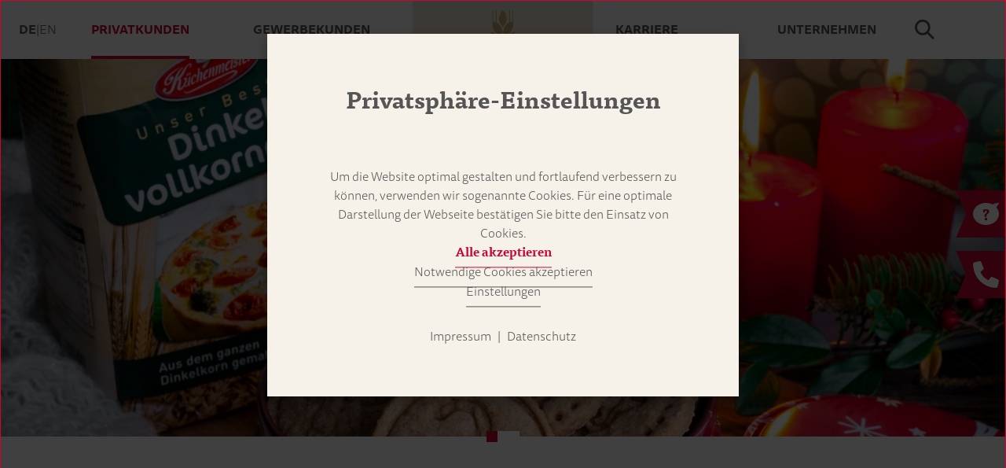

--- FILE ---
content_type: text/html;charset=UTF-8
request_url: https://www.friessinger-muehle.de/privatkunden/rezepte/saisonales/vollkornplaetzchen
body_size: 30782
content:
<!DOCTYPE html><html lang="de">
<!--
This website is powered by Neos, the Open Source Content Application Platform licensed under the GNU/GPL.
Neos is based on Flow, a powerful PHP application framework licensed under the MIT license.

More information and contribution opportunities at https://www.neos.io
-->
<head><meta charset="UTF-8" /><link rel="stylesheet" href="https://www.friessinger-muehle.de/_Resources/Static/Packages/FriesingerMuehle.Site/Styles/main.css?cb=a5183e15-084c-4706-8c67-699ac61ec461" type="text/css" /><script type="text/javascript" defer src="https://www.friessinger-muehle.de/_Resources/Static/Packages/FriesingerMuehle.Site/JavaScript/main.min.js?cb=a5183e15-084c-4706-8c67-699ac61ec461"></script><script type="text/javascript" defer src="https://www.friessinger-muehle.de/_Resources/Static/Packages/Sitegeist.Lazybones/JavaScript/lazysizes.min.js?cb=a5183e15-084c-4706-8c67-699ac61ec461"></script><title>Vollkorn-Butter­plätzchen - Frießinger Mühle</title><meta name="robots" content="index,follow" /><link rel="canonical" href="https://www.friessinger-muehle.de/privatkunden/rezepte/saisonales/vollkornplaetzchen" /><link rel="alternate" hreflang="x-default" href="https://www.friessinger-muehle.de/privatkunden/rezepte/saisonales/vollkornplaetzchen" /><link rel="alternate" hreflang="de" href="https://www.friessinger-muehle.de/privatkunden/rezepte/saisonales/vollkornplaetzchen" /><link rel="alternate" hreflang="en" href="https://www.friessinger-muehle.de/en/private/recipes/seasonal/whole-wheat-butter-cookies" /><meta name="twitter:card" content="summary" /><meta name="twitter:title" content="Vollkorn-Butter­plätzchen" /><meta name="twitter:url" content="https://www.friessinger-muehle.de/privatkunden/rezepte/saisonales/vollkornplaetzchen" /><meta property="og:type" content="website" /><meta property="og:title" content="Vollkorn-Butter­plätzchen" /><meta property="og:site_name" content="Frießinger Mühle – Mehl direkt von der Mühle" /><meta property="og:locale" content="de" /><meta property="og:url" content="https://www.friessinger-muehle.de/privatkunden/rezepte/saisonales/vollkornplaetzchen" /><script type="application/ld+json">{"@context":"http:\/\/schema.org\/","@type":"BreadcrumbList","itemListElement":[{"@type":"ListItem","position":1,"name":"Frie\u00dfinger M\u00fchle","item":"https:\/\/www.friessinger-muehle.de\/"},{"@type":"ListItem","position":2,"name":"Privatkunden","item":"https:\/\/www.friessinger-muehle.de\/privatkunden"},{"@type":"ListItem","position":3,"name":"Rezepte","item":"https:\/\/www.friessinger-muehle.de\/privatkunden\/rezepte"},{"@type":"ListItem","position":4,"name":"Saisonales","item":"https:\/\/www.friessinger-muehle.de\/privatkunden\/rezepte"},{"@type":"ListItem","position":5,"name":"Vollkorn- Butter\u00adpl\u00e4tzchen","item":"https:\/\/www.friessinger-muehle.de\/privatkunden\/rezepte\/saisonales\/vollkornplaetzchen"}]}</script><meta http-equiv="x-ua-compatible" content="ie=edge" /><meta name="viewport" content="width=device-width, initial-scale=1.0" /><meta name="format-detection" content="telephone=no" /><link rel="icon" type="image/png" sizes="16x16" href="https://www.friessinger-muehle.de/_Resources/Static/Packages/FriesingerMuehle.Site/Favicon/favicon-16x16.png?cb=a5183e15-084c-4706-8c67-699ac61ec461" /><link rel="icon" type="image/png" sizes="32x32" href="https://www.friessinger-muehle.de/_Resources/Static/Packages/FriesingerMuehle.Site/Favicon/favicon-32x32.png?cb=a5183e15-084c-4706-8c67-699ac61ec461" /><link rel="shortcut icon" href="https://www.friessinger-muehle.de/_Resources/Static/Packages/FriesingerMuehle.Site/Favicon/favicon.ico?cb=a5183e15-084c-4706-8c67-699ac61ec461" /><link rel="apple-touch-icon" href="https://www.friessinger-muehle.de/_Resources/Static/Packages/FriesingerMuehle.Site/Favicon/apple-touch-icon.png?cb=a5183e15-084c-4706-8c67-699ac61ec461" /><link rel="icon" type="image/png" sizes="192x192" href="https://www.friessinger-muehle.de/_Resources/Static/Packages/FriesingerMuehle.Site/Favicon/android-chrome-192x192.png?cb=a5183e15-084c-4706-8c67-699ac61ec461" /><link rel="icon" type="image/png" sizes="512x512" href="https://www.friessinger-muehle.de/_Resources/Static/Packages/FriesingerMuehle.Site/Favicon/android-chrome-512x512.png?cb=a5183e15-084c-4706-8c67-699ac61ec461" /><link rel="manifest" href="https://www.friessinger-muehle.de/_Resources/Static/Packages/FriesingerMuehle.Site/Favicon/site.webmanifest?cb=a5183e15-084c-4706-8c67-699ac61ec461" /><meta name="msapplication-TileColor" content="#ffffff" /><meta name="msapplication-TileImage" content="https://www.friessinger-muehle.de/_Resources/Static/Packages/FriesingerMuehle.Site/Favicon/mstile-144x144.png?cb=a5183e15-084c-4706-8c67-699ac61ec461" /><meta name="msapplication-config" content="https://www.friessinger-muehle.de/_Resources/Static/Packages/FriesingerMuehle.Site/Favicon/browserconfig.xml?cb=a5183e15-084c-4706-8c67-699ac61ec461" /><meta name="msapplication-square70x70logo" content="https://www.friessinger-muehle.de/_Resources/Static/Packages/FriesingerMuehle.Site/Favicon/mstile-70x70.png?cb=a5183e15-084c-4706-8c67-699ac61ec461" /><meta name="msapplication-square150x150logo" content="https://www.friessinger-muehle.de/_Resources/Static/Packages/FriesingerMuehle.Site/Favicon/mstile-150x150.png?cb=a5183e15-084c-4706-8c67-699ac61ec461" /><meta name="msapplication-wide310x150logo" content="https://www.friessinger-muehle.de/_Resources/Static/Packages/FriesingerMuehle.Site/Favicon/mstile-310x150.png?cb=a5183e15-084c-4706-8c67-699ac61ec461" /><meta name="msapplication-square310x310logo" content="https://www.friessinger-muehle.de/_Resources/Static/Packages/FriesingerMuehle.Site/Favicon/mstile-310x310.png?cb=a5183e15-084c-4706-8c67-699ac61ec461" /><link rel="mask-icon" href="https://www.friessinger-muehle.de/_Resources/Static/Packages/FriesingerMuehle.Site/Favicon/safari-pinned-tab.svg?cb=a5183e15-084c-4706-8c67-699ac61ec461" color="#5bbad5" /></head><body class><div class="Page-logo"><a class=" Page-homeLink" href="/" target="_self" title="Startseite" aria-label="Startseite"><?xml version="1.0" encoding="utf-8"?>
<!-- Generator: Adobe Illustrator 27.0.1, SVG Export Plug-In . SVG Version: 6.00 Build 0)  -->
<svg class="Icon Logo Page-logoSvg" style="enable-background:new 0 0 340.2 255.1;" version="1.1" xmlns="http://www.w3.org/2000/svg" xmlns:xlink="http://www.w3.org/1999/xlink" x="0px" y="0px" viewbox="0 0 340.2 255.1" xml:space="preserve">
<style type="text/css">
	.logo-wimple0{fill:#ECE3D3;enable-background:new    ;}
	.logo-wimple1{fill:#C90834;}
	.logo-wimple2{fill:#575656;}
	.logo-wimple3{fill:#C2A670;}
</style>
<g>
	<polygon class="logo-wimple0" points="0,0 0,255.1 170.1,221.1 340.2,255.1 340.2,0 	"/>
	<path class="logo-wimple1" d="M117,119c0,3.8-3.2,5.6-6.7,5.6c-1.8,0-3.6-0.5-5.2-1.3c0-0.4-0.1-0.9-0.1-1.4c0-1.1,0.2-2.1,0.4-2.7
		c0.9,0,2.1,0.1,2.9,0.4v2c0.7,0.4,1.6,0.6,2.4,0.6c1.6,0,2.6-0.9,2.6-2.5c0-1.8-1.4-2.7-2.9-3.6c-1.8-1-3.8-2.4-3.8-5.2
		c0-2.3,1.2-3.4,2.4-4.4c0.9-0.8,1.4-1.4,1.4-2.4c0-1.7-1.7-2.2-3.3-2.2c-3.4,0-4.7,2.6-4.7,7V124l-6.3,0c0.1-0.6,0.3-1.4,0.5-1.9
		c0.5-0.3,1.4-0.6,2-0.8v-10.4c-0.7-0.1-1.6-0.2-2.2-0.4c-0.2-0.6-0.2-1.9-0.1-2.4h2.4c0.2-5.8,3.3-8.7,8.6-8.7c3.1,0,6.9,1,6.9,4.4
		c0,1.8-1.1,2.8-2.1,3.7c-0.9,0.8-1.6,1.5-1.6,2.7c0,1.8,1.5,2.4,3.1,3.4C115.2,114.7,117,116.1,117,119z M93.6,114.9
		c0,0.6,0,1.2-0.1,1.8l-10.1,0.1c0.2,3.1,2.1,4.9,5,4.9c1.4,0,3.7-0.4,4.9-0.9c0.1,0.7-0.2,1.9-0.6,2.5c-1.2,0.6-3.2,1.3-5.4,1.3
		c-4.9,0-7.8-3.5-7.8-8.2c0-5.1,3.2-8.9,8.1-8.9C91.8,107.5,93.6,110.4,93.6,114.9z M87,109.9c-2,0-3.4,1.8-3.6,4.4h6.4
		C90,112.3,89.4,109.9,87,109.9z M74.9,121.4V108c-0.5-0.2-1.4-0.3-2.2-0.3c-1.3,0-2.5,0.2-3.3,0.5c-0.4,0.6-0.7,1.6-0.7,2.4H71v0.1
		v10.6c-0.7,0.2-1.5,0.5-2,0.8c-0.2,0.5-0.4,1.3-0.5,1.9h8.9c0-0.2,0.1-0.5,0.1-0.8c0-0.4,0-0.8-0.1-1.3
		C76.8,121.7,75.7,121.4,74.9,121.4z M242.6,105.2c1.3,0,2.2-0.8,2.2-2.2c-0.1-1.4-1-2.1-2.2-2.1c-1.3,0-2.2,0.8-2.2,2.1
		C240.4,104.5,241.1,105.2,242.6,105.2z M123.2,104.5c1.4,0,2.4-0.9,2.4-2.5c-0.1-1.5-1-2.3-2.4-2.3c-1.4,0-2.4,0.9-2.4,2.3
		C120.8,103.6,121.6,104.5,123.2,104.5z M65.3,107.3c-2.2,0-3.9,1.7-4.3,3.6l-0.6,0.3V108c-0.5-0.2-1.2-0.3-1.9-0.3
		c-1.1,0-2.3,0.2-3,0.5c-0.4,0.6-0.7,1.6-0.7,2.4h2.4v10.6c-0.6,0.2-1.5,0.5-2,0.8c-0.2,0.5-0.4,1.3-0.5,1.9h9.7
		c0.1-0.5,0-1.6-0.1-2c-0.7-0.3-2.3-0.6-3.2-0.7v-8c0.8-1.6,2.2-2.5,3.8-2.5c0.7,0,1.7,0.2,2.4,0.5c0.1-0.3,0.1-0.8,0.1-1.2
		c0-1-0.2-1.9-0.5-2.4C66.5,107.4,65.8,107.3,65.3,107.3z M250.4,105.2c1.3,0,2.1-0.8,2.1-2.2c0-1.4-0.9-2.1-2.1-2.1
		c-1.3,0-2.2,0.8-2.2,2.1C248.2,104.5,248.9,105.2,250.4,105.2z M73,104.5c1.4,0,2.4-0.9,2.4-2.5c0-1.5-1-2.3-2.4-2.3
		s-2.4,0.9-2.4,2.3C70.6,103.6,71.4,104.5,73,104.5z M37.2,103.2c0.6,0.1,1.6,0.2,2.4,0.3v17.7c-0.7,0.1-1.9,0.3-2.4,0.5
		c-0.2,0.5-0.5,1.7-0.5,2.4H47c0.1-0.5,0-1.9-0.1-2.4c-0.9-0.2-2.2-0.3-3.3-0.4v-7.4h5.2c0,0.5,0.2,1.3,0.3,1.8
		c0.7,0.2,1.9,0.3,2.7,0.2v-6.6c-0.8,0-2,0.2-2.7,0.4c-0.1,0.5-0.3,1.3-0.3,1.7h-5.2v-8.1h6.5c0.1,0.7,0.3,2,0.5,2.7
		c0.8,0.3,1.9,0.4,2.8,0.4v-5.6H37.2C37.1,101.5,37.1,102.6,37.2,103.2z M125.1,121.4V108c-0.5-0.2-1.4-0.3-2.2-0.3
		c-1.3,0-2.5,0.2-3.3,0.5c-0.4,0.6-0.7,1.6-0.7,2.4h2.3v0.1v10.6c-0.7,0.2-1.5,0.5-2,0.8c-0.2,0.5-0.4,1.3-0.5,1.9h8.9
		c0-0.2,0.1-0.5,0.1-0.8c0-0.4,0-0.8-0.1-1.3C127,121.7,125.9,121.4,125.1,121.4z M274.5,121.3c0.2-2.5,0.2-5.3,0.2-7.9
		c0-5.2-2.5-6-5.2-6s-4.5,1.4-5.2,3h-0.4c0.1-1.6,0.2-3.3,0.2-4.8V100c-0.5-0.2-1.4-0.3-2.1-0.3c-1.2,0-2.5,0.2-3.3,0.5
		c-0.4,0.6-0.7,1.6-0.7,2.4h2.4v18.6c-0.6,0.2-1.5,0.5-2,0.8c-0.2,0.5-0.4,1.3-0.5,1.9h8.8c0.1-0.5,0-1.6-0.1-2.1
		c-0.5-0.2-1.6-0.4-2.3-0.5v-8.7h-0.2c0.7-1.1,2.1-2.2,3.8-2.2c2.1,0,2.9,1.5,2.9,3.7v7.1c-0.5,0.2-1.3,0.5-1.8,0.8
		c-0.2,0.5-0.4,1.3-0.4,1.9h8.4c0-0.2,0.1-0.5,0.1-0.8c0-0.4,0-0.8-0.1-1.3C276.3,121.6,275.3,121.3,274.5,121.3z M253.5,118.9V108
		c-0.5-0.2-1.4-0.3-2.1-0.3c-1.3,0-2.5,0.2-3.3,0.5c-0.4,0.6-0.7,1.6-0.7,2.4h2.4v9.2c-0.7,0.9-2.1,1.8-3.5,1.8
		c-2.1,0-2.8-1.4-2.8-3.7V108c-0.5-0.2-1.4-0.3-2.1-0.3c-1.3,0-2.6,0.2-3.4,0.5c-0.4,0.6-0.7,1.6-0.7,2.4h2.5
		c-0.1,2.5-0.2,5.4-0.2,7.8c0,5.2,2.4,6.1,5,6.1c2.6,0,4.4-1.5,5.2-2.9h0.2c0.1,1,0.4,2,0.8,2.7c1.4,0,3.9-0.3,5.1-0.7
		c0.2-0.4,0.4-1.2,0.4-1.8c0-0.1,0-0.3,0-0.5h-2.5C253.6,120.5,253.5,119.7,253.5,118.9z M284.9,121.4V100c-0.5-0.2-1.4-0.3-2.1-0.3
		c-1.3,0-2.5,0.2-3.3,0.5c-0.4,0.6-0.7,1.6-0.7,2.4l2.2,0.1v18.6c-0.7,0.2-1.5,0.5-2,0.8c-0.2,0.5-0.4,1.3-0.5,1.9h8.9
		c0-0.2,0.1-0.5,0.1-0.8c0-0.4,0-0.8-0.1-1.3C286.7,121.7,285.6,121.4,284.9,121.4z M303.5,116.7l-10.1,0.1c0.2,3.1,2.1,4.9,5,4.9
		c1.4,0,3.7-0.4,4.9-0.9c0.1,0.7-0.2,1.9-0.6,2.5c-1.2,0.6-3.2,1.3-5.4,1.3c-4.9,0-7.8-3.5-7.8-8.2c0-5.1,3.2-8.9,8.1-8.9
		c4.2,0,6,2.9,6,7.4C303.6,115.5,303.6,116.1,303.5,116.7z M297,109.9c-2,0-3.4,1.8-3.6,4.4h6.4C300,112.3,299.4,109.9,297,109.9z
		 M167.2,110.6h-3.3c0.4,0.8,0.7,1.8,0.7,3c0,3.9-2.5,6.1-6.7,6.1c-0.8,0-1.7-0.1-2.4-0.3c-0.2,0.3-0.4,0.7-0.4,1.1
		c0,1.1,1.4,1.4,4.4,1.4c4.2,0,7.3,0.9,7.3,4.6c0,4.1-4,6-8.9,6c-4.4,0-7.9-1.7-7.9-4.9c0-1.9,1.4-3.2,2.7-3.5h0.3V124
		c-0.7-0.3-1.5-1.3-1.5-2.4c0-1.4,0.8-2.5,1.9-3v-0.2c-1.4-0.8-2.2-2.4-2.2-4.7c0-3.8,2.9-6.1,6.7-6.1c1.5,0,2.8,0.2,3.9,0.8
		c0.7-0.4,2-0.7,3.3-0.7c0.5,0,1.1,0,1.6,0.2C167,108.7,167.2,109.8,167.2,110.6z M154.9,124.7c-1,0.5-1.4,1.4-1.4,2.3
		c0,2.1,2.5,3.1,4.8,3.1c2.5,0,4.8-1.1,4.8-3c0-1.4-1.1-2.1-4.5-2.1C157.5,125,156.1,125,154.9,124.7z M160.7,113.6
		c0-2.3-1.1-3.9-2.9-3.9c-2.1,0-3,1.5-3,3.9c0,2.3,1,3.9,3,3.9C159.7,117.5,160.7,115.8,160.7,113.6z M183,114.9
		c0,0.6,0,1.2-0.1,1.8l-10.1,0.1c0.2,3.1,2.1,4.9,5,4.9c1.4,0,3.7-0.4,4.9-0.9c0.1,0.7-0.2,1.9-0.6,2.5c-1.2,0.6-3.2,1.3-5.4,1.3
		c-4.9,0-7.8-3.5-7.8-8.2c0-5.1,3.2-8.9,8.1-8.9C181.2,107.5,183,110.4,183,114.9z M176.4,109.9c-2,0-3.4,1.8-3.6,4.4h6.4
		C179.4,112.3,178.8,109.9,176.4,109.9z M232.7,121.4v-17.8c0.8,0,1.9-0.2,2.5-0.3c0.1-0.5,0.2-1.9,0.1-2.4h-7.7l-4.9,13.2
		c-0.6,1.6-1.2,4-1.4,5.7H221c-0.2-1.8-0.8-4.1-1.4-5.8l-4.7-13.2H207c-0.1,0.5-0.1,1.9,0.1,2.4c0.5,0.1,1.5,0.2,2.2,0.3v17.7
		c-0.6,0.1-1.6,0.3-2.1,0.5c-0.2,0.6-0.4,1.6-0.4,2.3h7.9c0.1-0.5,0-1.8-0.1-2.4c-0.6-0.2-1.5-0.3-2.2-0.4v-17.5h0.3
		c0.2,1.9,0.9,4.3,1.6,6.3l5.1,14.4h2.7l5.1-14.2c0.8-2.1,1.4-4.6,1.6-6.5h0.3v17.5c-0.6,0.1-1.7,0.3-2.2,0.5
		c-0.2,0.5-0.4,1.7-0.5,2.4h9.3c0-0.2,0-0.4,0-0.7c0-0.6,0-1.3-0.2-1.6C234.7,121.6,233.6,121.5,232.7,121.4z M146,121.3
		c0.1-2.5,0.2-5.3,0.2-7.9c0-5.2-2.5-6-5.2-6c-3,0-4.6,1.6-5.4,3h-0.4V108c-0.5-0.2-1.2-0.3-1.9-0.3c-1.2,0-2.3,0.2-3,0.5
		c-0.4,0.6-0.7,1.6-0.7,2.4h2.4v10.6c-0.6,0.2-1.5,0.5-2,0.8c-0.2,0.5-0.4,1.3-0.5,1.9h8.7c0.1-0.5,0-1.6-0.1-2.1
		c-0.5-0.2-1.6-0.4-2.3-0.5l-0.1-8.9c0.7-1,2.2-2,3.7-2c2.1,0,2.9,1.5,2.9,3.7v7.1c-0.5,0.2-1.3,0.5-1.7,0.8
		c-0.2,0.5-0.4,1.3-0.5,1.9h8.4c0-0.2,0.1-0.5,0.1-0.8c0-0.4,0-0.8-0.1-1.3C147.8,121.6,146.8,121.3,146,121.3z M196.1,107.3
		c-2.2,0-3.9,1.7-4.3,3.6l-0.6,0.3V108c-0.5-0.2-1.2-0.3-1.9-0.3c-1.1,0-2.3,0.2-3,0.5c-0.4,0.6-0.7,1.6-0.7,2.4h2.4v10.6
		c-0.6,0.2-1.5,0.5-2,0.8c-0.2,0.5-0.4,1.3-0.5,1.9h9.7c0.1-0.5,0-1.6-0.1-2c-0.7-0.3-2.3-0.6-3.2-0.7v-8c0.8-1.6,2.2-2.5,3.8-2.5
		c0.7,0,1.7,0.2,2.4,0.5c0.1-0.3,0.1-0.8,0.1-1.2c0-1-0.2-1.9-0.5-2.4C197.3,107.4,196.6,107.3,196.1,107.3z"/>
	<path class="logo-wimple2" d="M152.9,166.3c0-0.7,0.5-1.1,1.2-1.1c0.6,0,1.1,0.4,1.1,1.1c0,0.8-0.4,1.2-1.1,1.2
		C153.3,167.5,152.9,167.1,152.9,166.3z M150.1,173.6c0,0.4-0.1,0.7-0.1,1.1h-6.2c0.1,2.2,1.4,3.5,3.3,3.5c0.9,0,2.1-0.2,2.8-0.5
		c0,0.4-0.1,0.9-0.3,1.2c-0.7,0.4-2,0.8-3.2,0.8c-2.9,0-4.5-2.1-4.5-4.9c0-2.9,1.8-5.3,4.6-5.3C148.9,169.5,149.9,171.2,150.1,173.6
		z M146.2,170.6c-1.5,0-2.4,1.3-2.5,3.1h4.4C148.3,172.3,147.9,170.6,146.2,170.6z M135.2,171.7c0-0.7,0.6-1.2,1.6-1.2
		c0.4,0,0.9,0.1,1.2,0.2v1.2c0.3,0.2,0.9,0.3,1.3,0.3c0.1-0.4,0.2-1.1,0.2-1.6c0-0.2,0-0.4,0-0.6c-0.7-0.4-1.7-0.5-2.7-0.5
		c-2,0-3.3,1-3.3,2.5c0,3.6,4.7,2.7,4.7,5.1c0,0.9-0.7,1.5-1.7,1.5c-0.6,0-1.2-0.2-1.7-0.5v-1.4c-0.4-0.1-1-0.2-1.5-0.2
		c-0.1,0.4-0.2,0.9-0.2,1.4c0,0.3,0,0.7,0.1,1c0.8,0.5,1.9,0.8,3.1,0.8c1.9,0,3.6-0.8,3.6-2.9C139.9,173.3,135.2,174,135.2,171.7z
		 M154.8,178.2v-8.4c-0.2-0.2-0.6-0.2-0.9-0.2c-0.7,0-1.3,0.1-1.8,0.3c-0.2,0.3-0.3,0.7-0.4,1.1h1.5v7.1c-0.4,0.1-1,0.2-1.3,0.4
		c-0.1,0.3-0.2,0.6-0.3,0.9h4.9c0-0.1,0-0.2,0-0.3c0-0.2,0-0.5-0.1-0.6C156,178.4,155.3,178.3,154.8,178.2z M207.1,174.4
		c0,4.5-2.6,7.3-6,7.3c-0.9,0-2-0.3-2.5-0.5c-0.2-0.3-0.4-1.1-0.3-1.4c0.7,0.2,1.8,0.4,2.6,0.4c2.2,0,4-1.8,4.3-5.1h-0.1
		c-0.4,0.8-1.6,1.5-3,1.5c-2.6,0-4-1.8-4-3.9c0-2.5,1.7-4.2,4.2-4.2C205.4,168.5,207,170.6,207.1,174.4z M205.1,174
		c0-2.8-0.8-4.3-2.8-4.3c-1.5,0-2.4,1.1-2.4,2.9c0,1.5,0.8,2.7,2.6,2.7C203.6,175.3,204.5,174.7,205.1,174z M195.9,170.5
		c0.1-0.3,0.2-1.2,0.2-1.6h-7l-0.5,6.5c0.8-0.2,1.8-0.3,2.5-0.3c1.9,0,3,0.7,3,2.2c0,2-1.6,3-3.3,3c-1,0-2.1-0.1-2.9-0.3
		c0,0.1,0,0.2,0,0.2c0,0.3,0.1,0.8,0.3,1.1c0.6,0.2,1.6,0.3,2.7,0.3c2.6,0,5.2-1.4,5.2-4.6c0-2.2-1.7-3.3-4-3.3
		c-0.6,0-1.5,0.1-1.9,0.2l0.3-3.6C192.3,170.4,194.1,170.4,195.9,170.5z M173.5,177.9v-9.4c-1.8,0.1-3.6,0.5-4.4,0.8
		c-0.2,0.4-0.3,0.8-0.3,1.2l2.9-0.4v7.7c-0.7,0.1-1.5,0.3-2.1,0.5c-0.1,0.3-0.3,0.7-0.4,1h6.7c0-0.1,0-0.2,0-0.3
		c0-0.2,0-0.6-0.1-0.8C175.1,178,174.1,177.9,173.5,177.9z M186,176c0,2.5-2.1,3.8-4.4,3.8c-1.9,0-4.3-0.8-4.3-3.4
		c0-1.7,1.3-3.1,2.9-3.6v-0.1c-1-0.3-2.3-1.2-2.3-2.8c0-2.3,2.1-3.3,4-3.3c2,0,3.9,0.8,3.8,3c0,1.5-1.1,2.8-2.3,3.2v0.1
		C184.6,173.3,186,174.3,186,176z M182.4,172.2c1.2-0.5,1.7-1.6,1.6-2.5c0-1.6-1.3-2.1-2.3-2.1c-0.7,0-2.1,0.4-2.1,2
		C179.6,170.9,180.9,171.5,182.4,172.2z M184.2,176.1c0-1.5-1.5-2.2-3-2.9c-1.3,0.5-2.1,1.4-2.1,2.8c0,2,1.3,2.6,2.7,2.6
		C183,178.6,184.3,178,184.2,176.1z M160.6,176.5V171h3c0-0.3,0-1-0.1-1.2h-2.9l-0.1-2.7c-0.4,0-1,0.2-1.3,0.3l-0.3,2.2
		c-0.4,0.1-0.8,0.2-1.2,0.4c-0.1,0.3-0.2,0.8-0.2,1h1.4c-0.1,2-0.1,4.6-0.1,5.8c0,2.1,0.8,2.9,2.3,2.9c0.8,0,1.7-0.2,2.5-0.5
		c0.1-0.2,0.2-0.5,0.2-0.8c0-0.1,0-0.2,0-0.3c-0.6,0.2-1.3,0.3-1.9,0.3C160.8,178.4,160.6,177.9,160.6,176.5z"/>
	<path class="logo-wimple3" d="M162.8,33.9c0-6.9,5.5-13.3,6.9-14.8c0.2-0.2,0.5-0.2,0.7,0c1.4,1.6,6.9,8,6.9,14.8c0,9.4-5.6,14.8-6.9,15.9
		c-0.2,0.1-0.4,0.1-0.6,0C168.4,48.6,162.8,43.3,162.8,33.9z M175,48.1c-5.3,7.6-3.7,15.1-3.4,16.8c0.1,0.2,0.3,0.3,0.5,0.3
		c1.7-0.1,9.3-1.2,14.6-8.7c3.2-4.6,3-11,2.8-14.3V19h-1.3v21.4c-1.1,0.3-2.9,0.8-4.9,1.6V19H182v23.6
		C179.5,43.8,176.8,45.6,175,48.1z M175.9,68.3c-6.4,8-5.2,16.5-4.8,18.4c0,0.2,0.3,0.4,0.5,0.4c2,0,10.5-0.7,16.9-8.7
		c4.7-5.8,4.3-15.1,4.1-17.4c-0.1-0.3-0.3-0.5-0.6-0.5C189.7,60.8,180.6,62.5,175.9,68.3z M168.1,65.2c0.2,0,0.4-0.1,0.5-0.3
		c0.3-1.7,1.9-9.2-3.5-16.8c-1.8-2.5-4.4-4.3-7-5.5V19h-1.3v23c-2-0.8-3.8-1.3-4.9-1.6V19h-1.3v23.2c-0.2,3.3-0.4,9.7,2.8,14.3
		C158.7,64,166.3,65.1,168.1,65.2z M189.2,145.9l-19.1,8.5l-19.1-8.5h-41.9v2.1h41.5l19.5,8.7l19.5-8.7h41.5v-2.1H189.2z
		 M168.6,87.1c0.2,0,0.5-0.2,0.5-0.4c0.3-1.9,1.6-10.4-4.8-18.4c-4.7-5.8-13.8-7.5-16.1-7.8c-0.3,0-0.5,0.2-0.6,0.5
		c-0.2,2.3-0.6,11.6,4.1,17.4C158.1,86.4,166.6,87.1,168.6,87.1z"/>
</g>
</svg>
</a></div><div class="SiteHeader"><div class="SiteHeader-content"><div class="LocaleMenu SiteHeader-locale"><a href="/privatkunden/rezepte/saisonales/vollkornplaetzchen" title="Deutsch" data-active>de</a>|<a href="/en/private/recipes/seasonal/whole-wheat-butter-cookies" title="English">en</a></div><nav id="MainNav" class="MainNav SiteHeader-nav" aria-label="Main"><div class="MainNav-head"><div class="MainNav-item" data-tree="1" data-isActive><a href="/privatkunden">Privatkunden <svg class="MainNav-arrow" style="fill: currentColor; height: 1em;" xmlns="http://www.w3.org/2000/svg" width="4.169" height="14.266" viewbox="0 0 4.169 14.266"><defs><style>.a{fill:#555;stroke:#555;stroke-width:0.25px;}</style></defs><path class="a" d="M189.2,227.538l-6.99-3.116.157-.74,6.833,3.045,6.832-3.045.157.74Z" transform="translate(-223.506 196.335) rotate(-90)"/></svg></a></div><div class="MainNav-item" data-tree="2"><a href="/gewerbekunden">Gewerbekunden <svg class="MainNav-arrow" style="fill: currentColor; height: 1em;" xmlns="http://www.w3.org/2000/svg" width="4.169" height="14.266" viewbox="0 0 4.169 14.266"><defs><style>.a{fill:#555;stroke:#555;stroke-width:0.25px;}</style></defs><path class="a" d="M189.2,227.538l-6.99-3.116.157-.74,6.833,3.045,6.832-3.045.157.74Z" transform="translate(-223.506 196.335) rotate(-90)"/></svg></a></div><div class="MainNav-item" data-tree="3"><a href="/karriere">Karriere <svg class="MainNav-arrow" style="fill: currentColor; height: 1em;" xmlns="http://www.w3.org/2000/svg" width="4.169" height="14.266" viewbox="0 0 4.169 14.266"><defs><style>.a{fill:#555;stroke:#555;stroke-width:0.25px;}</style></defs><path class="a" d="M189.2,227.538l-6.99-3.116.157-.74,6.833,3.045,6.832-3.045.157.74Z" transform="translate(-223.506 196.335) rotate(-90)"/></svg></a></div><div class="MainNav-item" data-tree="4"><a href="/unternehmen">Unternehmen <svg class="MainNav-arrow" style="fill: currentColor; height: 1em;" xmlns="http://www.w3.org/2000/svg" width="4.169" height="14.266" viewbox="0 0 4.169 14.266"><defs><style>.a{fill:#555;stroke:#555;stroke-width:0.25px;}</style></defs><path class="a" d="M189.2,227.538l-6.99-3.116.157-.74,6.833,3.045,6.832-3.045.157.74Z" transform="translate(-223.506 196.335) rotate(-90)"/></svg></a></div><div class="LocaleMenu MainNav-localeMenuMobile"><a href="/privatkunden/rezepte/saisonales/vollkornplaetzchen" title="Deutsch" data-active>de</a>|<a href="/en/private/recipes/seasonal/whole-wheat-butter-cookies" title="English">en</a></div></div><div class="MainNav-slideout"><div class="MainNav-item" data-tree="1"><button class="MainNav-subClose"><svg class="MainNav-arrow" style="fill: currentColor; height: 1em;" xmlns="http://www.w3.org/2000/svg" width="4.169" height="14.266" viewbox="0 0 4.169 14.266"><defs><style>.a{fill:#555;stroke:#555;stroke-width:0.25px;}</style></defs><path class="a" d="M189.2,227.538l-6.99-3.116.157-.74,6.833,3.045,6.832-3.045.157.74Z" transform="translate(-223.506 196.335) rotate(-90)"/></svg> Zurück</button><div class="MainNav-itemSubScrollWrap"><div class="MainNav-itemTitle"><a href="/privatkunden">Privatkunden <svg class="MainNav-arrow" style="fill: currentColor; height: 1em;" xmlns="http://www.w3.org/2000/svg" width="4.169" height="14.266" viewbox="0 0 4.169 14.266"><defs><style>.a{fill:#555;stroke:#555;stroke-width:0.25px;}</style></defs><path class="a" d="M189.2,227.538l-6.99-3.116.157-.74,6.833,3.045,6.832-3.045.157.74Z" transform="translate(-223.506 196.335) rotate(-90)"/></svg></a></div><div class="MainNav-itemSub"><a href="/privatkunden/mehle">Mehle <svg class="MainNav-arrow" style="fill: currentColor; height: 1em;" xmlns="http://www.w3.org/2000/svg" width="4.169" height="14.266" viewbox="0 0 4.169 14.266"><defs><style>.a{fill:#555;stroke:#555;stroke-width:0.25px;}</style></defs><path class="a" d="M189.2,227.538l-6.99-3.116.157-.74,6.833,3.045,6.832-3.045.157.74Z" transform="translate(-223.506 196.335) rotate(-90)"/></svg></a></div><div class="MainNav-itemSub"><a href="/privatkunden/pizzaprodukte">Pizzaprodukte <svg class="MainNav-arrow" style="fill: currentColor; height: 1em;" xmlns="http://www.w3.org/2000/svg" width="4.169" height="14.266" viewbox="0 0 4.169 14.266"><defs><style>.a{fill:#555;stroke:#555;stroke-width:0.25px;}</style></defs><path class="a" d="M189.2,227.538l-6.99-3.116.157-.74,6.833,3.045,6.832-3.045.157.74Z" transform="translate(-223.506 196.335) rotate(-90)"/></svg></a></div><div class="MainNav-itemSub"><a href="/privatkunden/brotbackmischungen">Brotbackmischungen <svg class="MainNav-arrow" style="fill: currentColor; height: 1em;" xmlns="http://www.w3.org/2000/svg" width="4.169" height="14.266" viewbox="0 0 4.169 14.266"><defs><style>.a{fill:#555;stroke:#555;stroke-width:0.25px;}</style></defs><path class="a" d="M189.2,227.538l-6.99-3.116.157-.74,6.833,3.045,6.832-3.045.157.74Z" transform="translate(-223.506 196.335) rotate(-90)"/></svg></a></div><div class="MainNav-itemSub"><a href="/privatkunden/haushaltsprodukte">Haushaltsprodukte <svg class="MainNav-arrow" style="fill: currentColor; height: 1em;" xmlns="http://www.w3.org/2000/svg" width="4.169" height="14.266" viewbox="0 0 4.169 14.266"><defs><style>.a{fill:#555;stroke:#555;stroke-width:0.25px;}</style></defs><path class="a" d="M189.2,227.538l-6.99-3.116.157-.74,6.833,3.045,6.832-3.045.157.74Z" transform="translate(-223.506 196.335) rotate(-90)"/></svg></a></div><div class="MainNav-itemSub" data-isActive><a href="/privatkunden/rezepte">Rezepte <svg class="MainNav-arrow" style="fill: currentColor; height: 1em;" xmlns="http://www.w3.org/2000/svg" width="4.169" height="14.266" viewbox="0 0 4.169 14.266"><defs><style>.a{fill:#555;stroke:#555;stroke-width:0.25px;}</style></defs><path class="a" d="M189.2,227.538l-6.99-3.116.157-.74,6.833,3.045,6.832-3.045.157.74Z" transform="translate(-223.506 196.335) rotate(-90)"/></svg></a></div><div class="MainNav-itemSub"><a href="/privatkunden/faq">FAQ <svg class="MainNav-arrow" style="fill: currentColor; height: 1em;" xmlns="http://www.w3.org/2000/svg" width="4.169" height="14.266" viewbox="0 0 4.169 14.266"><defs><style>.a{fill:#555;stroke:#555;stroke-width:0.25px;}</style></defs><path class="a" d="M189.2,227.538l-6.99-3.116.157-.74,6.833,3.045,6.832-3.045.157.74Z" transform="translate(-223.506 196.335) rotate(-90)"/></svg></a></div><div class="MainNav-itemSub"><a href="/kontakt">Kontakt <svg class="MainNav-arrow" style="fill: currentColor; height: 1em;" xmlns="http://www.w3.org/2000/svg" width="4.169" height="14.266" viewbox="0 0 4.169 14.266"><defs><style>.a{fill:#555;stroke:#555;stroke-width:0.25px;}</style></defs><path class="a" d="M189.2,227.538l-6.99-3.116.157-.74,6.833,3.045,6.832-3.045.157.74Z" transform="translate(-223.506 196.335) rotate(-90)"/></svg></a></div></div></div><div class="MainNav-item" data-tree="2"><button class="MainNav-subClose"><svg class="MainNav-arrow" style="fill: currentColor; height: 1em;" xmlns="http://www.w3.org/2000/svg" width="4.169" height="14.266" viewbox="0 0 4.169 14.266"><defs><style>.a{fill:#555;stroke:#555;stroke-width:0.25px;}</style></defs><path class="a" d="M189.2,227.538l-6.99-3.116.157-.74,6.833,3.045,6.832-3.045.157.74Z" transform="translate(-223.506 196.335) rotate(-90)"/></svg> Zurück</button><div class="MainNav-itemSubScrollWrap"><div class="MainNav-itemTitle"><a href="/gewerbekunden">Gewerbekunden <svg class="MainNav-arrow" style="fill: currentColor; height: 1em;" xmlns="http://www.w3.org/2000/svg" width="4.169" height="14.266" viewbox="0 0 4.169 14.266"><defs><style>.a{fill:#555;stroke:#555;stroke-width:0.25px;}</style></defs><path class="a" d="M189.2,227.538l-6.99-3.116.157-.74,6.833,3.045,6.832-3.045.157.74Z" transform="translate(-223.506 196.335) rotate(-90)"/></svg></a></div><div class="MainNav-itemSub"><a href="/gewerbekunden">Geht nicht, gibt‘s nicht <svg class="MainNav-arrow" style="fill: currentColor; height: 1em;" xmlns="http://www.w3.org/2000/svg" width="4.169" height="14.266" viewbox="0 0 4.169 14.266"><defs><style>.a{fill:#555;stroke:#555;stroke-width:0.25px;}</style></defs><path class="a" d="M189.2,227.538l-6.99-3.116.157-.74,6.833,3.045,6.832-3.045.157.74Z" transform="translate(-223.506 196.335) rotate(-90)"/></svg></a></div><div class="MainNav-itemSub"><a href="/gewerbekunden#individualloesungen">Individuallösungen <svg class="MainNav-arrow" style="fill: currentColor; height: 1em;" xmlns="http://www.w3.org/2000/svg" width="4.169" height="14.266" viewbox="0 0 4.169 14.266"><defs><style>.a{fill:#555;stroke:#555;stroke-width:0.25px;}</style></defs><path class="a" d="M189.2,227.538l-6.99-3.116.157-.74,6.833,3.045,6.832-3.045.157.74Z" transform="translate(-223.506 196.335) rotate(-90)"/></svg></a></div><div class="MainNav-itemSub"><a href="/gewerbekunden#verpackungsgroessen">Verpackungsgrößen <svg class="MainNav-arrow" style="fill: currentColor; height: 1em;" xmlns="http://www.w3.org/2000/svg" width="4.169" height="14.266" viewbox="0 0 4.169 14.266"><defs><style>.a{fill:#555;stroke:#555;stroke-width:0.25px;}</style></defs><path class="a" d="M189.2,227.538l-6.99-3.116.157-.74,6.833,3.045,6.832-3.045.157.74Z" transform="translate(-223.506 196.335) rotate(-90)"/></svg></a></div><div class="MainNav-itemSub"><a href="/gewerbekunden#grosshandel">C&C / GV-Großhandel <svg class="MainNav-arrow" style="fill: currentColor; height: 1em;" xmlns="http://www.w3.org/2000/svg" width="4.169" height="14.266" viewbox="0 0 4.169 14.266"><defs><style>.a{fill:#555;stroke:#555;stroke-width:0.25px;}</style></defs><path class="a" d="M189.2,227.538l-6.99-3.116.157-.74,6.833,3.045,6.832-3.045.157.74Z" transform="translate(-223.506 196.335) rotate(-90)"/></svg></a></div><div class="MainNav-itemSub"><a href="/gewerbekunden#industrie">Industrie <svg class="MainNav-arrow" style="fill: currentColor; height: 1em;" xmlns="http://www.w3.org/2000/svg" width="4.169" height="14.266" viewbox="0 0 4.169 14.266"><defs><style>.a{fill:#555;stroke:#555;stroke-width:0.25px;}</style></defs><path class="a" d="M189.2,227.538l-6.99-3.116.157-.74,6.833,3.045,6.832-3.045.157.74Z" transform="translate(-223.506 196.335) rotate(-90)"/></svg></a></div><div class="MainNav-itemSub"><a href="/gewerbekunden#teigwaren">Teigwaren <svg class="MainNav-arrow" style="fill: currentColor; height: 1em;" xmlns="http://www.w3.org/2000/svg" width="4.169" height="14.266" viewbox="0 0 4.169 14.266"><defs><style>.a{fill:#555;stroke:#555;stroke-width:0.25px;}</style></defs><path class="a" d="M189.2,227.538l-6.99-3.116.157-.74,6.833,3.045,6.832-3.045.157.74Z" transform="translate(-223.506 196.335) rotate(-90)"/></svg></a></div><div class="MainNav-itemSub"><a href="/gewerbekunden#baeckerhandwerk">Bäckerhandwerk <svg class="MainNav-arrow" style="fill: currentColor; height: 1em;" xmlns="http://www.w3.org/2000/svg" width="4.169" height="14.266" viewbox="0 0 4.169 14.266"><defs><style>.a{fill:#555;stroke:#555;stroke-width:0.25px;}</style></defs><path class="a" d="M189.2,227.538l-6.99-3.116.157-.74,6.833,3.045,6.832-3.045.157.74Z" transform="translate(-223.506 196.335) rotate(-90)"/></svg></a></div></div></div><div class="MainNav-item" data-tree="3"><button class="MainNav-subClose"><svg class="MainNav-arrow" style="fill: currentColor; height: 1em;" xmlns="http://www.w3.org/2000/svg" width="4.169" height="14.266" viewbox="0 0 4.169 14.266"><defs><style>.a{fill:#555;stroke:#555;stroke-width:0.25px;}</style></defs><path class="a" d="M189.2,227.538l-6.99-3.116.157-.74,6.833,3.045,6.832-3.045.157.74Z" transform="translate(-223.506 196.335) rotate(-90)"/></svg> Zurück</button><div class="MainNav-itemSubScrollWrap"><div class="MainNav-itemTitle"><a href="/karriere">Karriere <svg class="MainNav-arrow" style="fill: currentColor; height: 1em;" xmlns="http://www.w3.org/2000/svg" width="4.169" height="14.266" viewbox="0 0 4.169 14.266"><defs><style>.a{fill:#555;stroke:#555;stroke-width:0.25px;}</style></defs><path class="a" d="M189.2,227.538l-6.99-3.116.157-.74,6.833,3.045,6.832-3.045.157.74Z" transform="translate(-223.506 196.335) rotate(-90)"/></svg></a></div><div class="MainNav-itemSub"><a href="/karriere">Arbeiten bei Frießingers <svg class="MainNav-arrow" style="fill: currentColor; height: 1em;" xmlns="http://www.w3.org/2000/svg" width="4.169" height="14.266" viewbox="0 0 4.169 14.266"><defs><style>.a{fill:#555;stroke:#555;stroke-width:0.25px;}</style></defs><path class="a" d="M189.2,227.538l-6.99-3.116.157-.74,6.833,3.045,6.832-3.045.157.74Z" transform="translate(-223.506 196.335) rotate(-90)"/></svg></a></div><div class="MainNav-itemSub"><a href="/karriere#benefits">Benefits <svg class="MainNav-arrow" style="fill: currentColor; height: 1em;" xmlns="http://www.w3.org/2000/svg" width="4.169" height="14.266" viewbox="0 0 4.169 14.266"><defs><style>.a{fill:#555;stroke:#555;stroke-width:0.25px;}</style></defs><path class="a" d="M189.2,227.538l-6.99-3.116.157-.74,6.833,3.045,6.832-3.045.157.74Z" transform="translate(-223.506 196.335) rotate(-90)"/></svg></a></div><div class="MainNav-itemSub"><a href="/karriere#werde-teil-der-familie">Werde Teil der Familie <svg class="MainNav-arrow" style="fill: currentColor; height: 1em;" xmlns="http://www.w3.org/2000/svg" width="4.169" height="14.266" viewbox="0 0 4.169 14.266"><defs><style>.a{fill:#555;stroke:#555;stroke-width:0.25px;}</style></defs><path class="a" d="M189.2,227.538l-6.99-3.116.157-.74,6.833,3.045,6.832-3.045.157.74Z" transform="translate(-223.506 196.335) rotate(-90)"/></svg></a></div><div class="MainNav-itemSub"><a href="/karriere#freie-stellen">Freie Stellen <svg class="MainNav-arrow" style="fill: currentColor; height: 1em;" xmlns="http://www.w3.org/2000/svg" width="4.169" height="14.266" viewbox="0 0 4.169 14.266"><defs><style>.a{fill:#555;stroke:#555;stroke-width:0.25px;}</style></defs><path class="a" d="M189.2,227.538l-6.99-3.116.157-.74,6.833,3.045,6.832-3.045.157.74Z" transform="translate(-223.506 196.335) rotate(-90)"/></svg></a></div><div class="MainNav-itemSub"><a href="/karriere#ausbildung">Ausbildung <svg class="MainNav-arrow" style="fill: currentColor; height: 1em;" xmlns="http://www.w3.org/2000/svg" width="4.169" height="14.266" viewbox="0 0 4.169 14.266"><defs><style>.a{fill:#555;stroke:#555;stroke-width:0.25px;}</style></defs><path class="a" d="M189.2,227.538l-6.99-3.116.157-.74,6.833,3.045,6.832-3.045.157.74Z" transform="translate(-223.506 196.335) rotate(-90)"/></svg></a></div><div class="MainNav-itemSub"><a href="/karriere#studium">Studium <svg class="MainNav-arrow" style="fill: currentColor; height: 1em;" xmlns="http://www.w3.org/2000/svg" width="4.169" height="14.266" viewbox="0 0 4.169 14.266"><defs><style>.a{fill:#555;stroke:#555;stroke-width:0.25px;}</style></defs><path class="a" d="M189.2,227.538l-6.99-3.116.157-.74,6.833,3.045,6.832-3.045.157.74Z" transform="translate(-223.506 196.335) rotate(-90)"/></svg></a></div><div class="MainNav-itemSub"><a href="/karriere#bewerben">Bewerben <svg class="MainNav-arrow" style="fill: currentColor; height: 1em;" xmlns="http://www.w3.org/2000/svg" width="4.169" height="14.266" viewbox="0 0 4.169 14.266"><defs><style>.a{fill:#555;stroke:#555;stroke-width:0.25px;}</style></defs><path class="a" d="M189.2,227.538l-6.99-3.116.157-.74,6.833,3.045,6.832-3.045.157.74Z" transform="translate(-223.506 196.335) rotate(-90)"/></svg></a></div></div></div><div class="MainNav-item" data-tree="4"><button class="MainNav-subClose"><svg class="MainNav-arrow" style="fill: currentColor; height: 1em;" xmlns="http://www.w3.org/2000/svg" width="4.169" height="14.266" viewbox="0 0 4.169 14.266"><defs><style>.a{fill:#555;stroke:#555;stroke-width:0.25px;}</style></defs><path class="a" d="M189.2,227.538l-6.99-3.116.157-.74,6.833,3.045,6.832-3.045.157.74Z" transform="translate(-223.506 196.335) rotate(-90)"/></svg> Zurück</button><div class="MainNav-itemSubScrollWrap"><div class="MainNav-itemTitle"><a href="/unternehmen">Unternehmen <svg class="MainNav-arrow" style="fill: currentColor; height: 1em;" xmlns="http://www.w3.org/2000/svg" width="4.169" height="14.266" viewbox="0 0 4.169 14.266"><defs><style>.a{fill:#555;stroke:#555;stroke-width:0.25px;}</style></defs><path class="a" d="M189.2,227.538l-6.99-3.116.157-.74,6.833,3.045,6.832-3.045.157.74Z" transform="translate(-223.506 196.335) rotate(-90)"/></svg></a></div><div class="MainNav-itemSub"><a href="/unternehmen#qualitaetsversprechen">Qualitätsversprechen <svg class="MainNav-arrow" style="fill: currentColor; height: 1em;" xmlns="http://www.w3.org/2000/svg" width="4.169" height="14.266" viewbox="0 0 4.169 14.266"><defs><style>.a{fill:#555;stroke:#555;stroke-width:0.25px;}</style></defs><path class="a" d="M189.2,227.538l-6.99-3.116.157-.74,6.833,3.045,6.832-3.045.157.74Z" transform="translate(-223.506 196.335) rotate(-90)"/></svg></a></div><div class="MainNav-itemSub"><a href="/unternehmen#ueber-uns">Über uns <svg class="MainNav-arrow" style="fill: currentColor; height: 1em;" xmlns="http://www.w3.org/2000/svg" width="4.169" height="14.266" viewbox="0 0 4.169 14.266"><defs><style>.a{fill:#555;stroke:#555;stroke-width:0.25px;}</style></defs><path class="a" d="M189.2,227.538l-6.99-3.116.157-.74,6.833,3.045,6.832-3.045.157.74Z" transform="translate(-223.506 196.335) rotate(-90)"/></svg></a></div><div class="MainNav-itemSub"><a href="/unternehmen#muehlentradition">Mühlentradition <svg class="MainNav-arrow" style="fill: currentColor; height: 1em;" xmlns="http://www.w3.org/2000/svg" width="4.169" height="14.266" viewbox="0 0 4.169 14.266"><defs><style>.a{fill:#555;stroke:#555;stroke-width:0.25px;}</style></defs><path class="a" d="M189.2,227.538l-6.99-3.116.157-.74,6.833,3.045,6.832-3.045.157.74Z" transform="translate(-223.506 196.335) rotate(-90)"/></svg></a></div><div class="MainNav-itemSub"><a href="/unternehmen#vom-feld-zum-brot">Vom Feld zum Brot <svg class="MainNav-arrow" style="fill: currentColor; height: 1em;" xmlns="http://www.w3.org/2000/svg" width="4.169" height="14.266" viewbox="0 0 4.169 14.266"><defs><style>.a{fill:#555;stroke:#555;stroke-width:0.25px;}</style></defs><path class="a" d="M189.2,227.538l-6.99-3.116.157-.74,6.833,3.045,6.832-3.045.157.74Z" transform="translate(-223.506 196.335) rotate(-90)"/></svg></a></div><div class="MainNav-itemSub"><a href="/unternehmen#pizza-schule">Pizza-Schule <svg class="MainNav-arrow" style="fill: currentColor; height: 1em;" xmlns="http://www.w3.org/2000/svg" width="4.169" height="14.266" viewbox="0 0 4.169 14.266"><defs><style>.a{fill:#555;stroke:#555;stroke-width:0.25px;}</style></defs><path class="a" d="M189.2,227.538l-6.99-3.116.157-.74,6.833,3.045,6.832-3.045.157.74Z" transform="translate(-223.506 196.335) rotate(-90)"/></svg></a></div><div class="MainNav-itemSub"><a href="/unternehmen#nachhaltigkeit">Nachhaltigkeit <svg class="MainNav-arrow" style="fill: currentColor; height: 1em;" xmlns="http://www.w3.org/2000/svg" width="4.169" height="14.266" viewbox="0 0 4.169 14.266"><defs><style>.a{fill:#555;stroke:#555;stroke-width:0.25px;}</style></defs><path class="a" d="M189.2,227.538l-6.99-3.116.157-.74,6.833,3.045,6.832-3.045.157.74Z" transform="translate(-223.506 196.335) rotate(-90)"/></svg></a></div><div class="MainNav-itemSub"><a href="/unternehmen#compliance">Compliance <svg class="MainNav-arrow" style="fill: currentColor; height: 1em;" xmlns="http://www.w3.org/2000/svg" width="4.169" height="14.266" viewbox="0 0 4.169 14.266"><defs><style>.a{fill:#555;stroke:#555;stroke-width:0.25px;}</style></defs><path class="a" d="M189.2,227.538l-6.99-3.116.157-.74,6.833,3.045,6.832-3.045.157.74Z" transform="translate(-223.506 196.335) rotate(-90)"/></svg></a></div><div class="MainNav-itemSub"><a href="/unternehmen#hinweisgeberschutz-gesetz">Hinweisgeberschutz-Gesetz <svg class="MainNav-arrow" style="fill: currentColor; height: 1em;" xmlns="http://www.w3.org/2000/svg" width="4.169" height="14.266" viewbox="0 0 4.169 14.266"><defs><style>.a{fill:#555;stroke:#555;stroke-width:0.25px;}</style></defs><path class="a" d="M189.2,227.538l-6.99-3.116.157-.74,6.833,3.045,6.832-3.045.157.74Z" transform="translate(-223.506 196.335) rotate(-90)"/></svg></a></div><div class="MainNav-itemSub"><a href="/unternehmen#zertifikate">Zertifikate <svg class="MainNav-arrow" style="fill: currentColor; height: 1em;" xmlns="http://www.w3.org/2000/svg" width="4.169" height="14.266" viewbox="0 0 4.169 14.266"><defs><style>.a{fill:#555;stroke:#555;stroke-width:0.25px;}</style></defs><path class="a" d="M189.2,227.538l-6.99-3.116.157-.74,6.833,3.045,6.832-3.045.157.74Z" transform="translate(-223.506 196.335) rotate(-90)"/></svg></a></div></div></div></div></nav><div class="SiteHeader-search"><a class=" SiteHeader-searchIcon" href="/suche" target="_self" title="Suche" aria-label="Suche"><svg class="Icon" style xmlns="http://www.w3.org/2000/svg" width="26.561" height="26.561" viewbox="0 0 26.561 26.561">
    <defs>
    <style>
      .icon_search1{isolation:isolate;}
      .icon_search2,.icon_search5{fill:none;}
      .icon_search2,.icon_search3{stroke:#555;stroke-width:3px;}
      .icon_search3{fill:#fff;}
      .icon_search4{stroke:none;}
    </style>
  </defs>
  <g class="icon_search1" transform="translate(-1824 -52.349)">
    <line class="icon_search2" x2="15" y2="15" transform="translate(1834.5 62.849)"/>
    <g class="icon_search3" transform="translate(1824 52.349)">
      <circle class="icon_search4" cx="10.5" cy="10.5" r="10.5"/>
      <circle class="icon_search5" cx="10.5" cy="10.5" r="9"/>
    </g>
  </g>
</svg>
</a></div><button type="button" id="NavToggle" aria-controls="MainNav" aria-expanded="false" aria-label="Menu öffnen" class="BurgerMenu MainNav-toggle"><span class="BurgerMenu-line"></span></button></div></div><div class="Swimmer"><a class=" Swimmer-item" href="/privatkunden/faq" target="_self" title="FAQ" aria-label="FAQ"><svg class="Icon Swimmer-icon" style xmlns="http://www.w3.org/2000/svg" width="45.213" height="37.394" viewbox="0 0 45.213 37.394">
  <defs>
    <style>.speechBubble{fill:#fff;}</style>
  </defs>
  <path class="speechBubble" d="M22.606,37.394a26.581,26.581,0,0,1-8.8-1.469A23.266,23.266,0,0,1,6.62,31.918a18.878,18.878,0,0,1-4.844-5.943,15.8,15.8,0,0,1,0-14.556A18.879,18.879,0,0,1,6.62,5.476a23.265,23.265,0,0,1,7.186-4.007A26.8,26.8,0,0,1,33.975,2.554,22.9,22.9,0,0,1,44.38,0a.823.823,0,0,1,.763.485.8.8,0,0,1-.157.887,28.817,28.817,0,0,0-4.3,6.127,16.567,16.567,0,0,1,4.529,11.2,15.853,15.853,0,0,1-1.776,7.278,18.877,18.877,0,0,1-4.844,5.943,23.264,23.264,0,0,1-7.185,4.007A26.583,26.583,0,0,1,22.606,37.394Zm.1-12.211a2.021,2.021,0,0,0-2.149,2.075,1.956,1.956,0,0,0,2.149,2.226,2.04,2.04,0,0,0,2.126-2.226A1.968,1.968,0,0,0,22.706,25.183Zm-.274-12a1.68,1.68,0,0,1,1.925,1.651c0,1.135-.983,1.989-2.023,2.892-1.169,1.015-2.377,2.065-2.377,3.633a4.2,4.2,0,0,0,1.25,2.65,7.269,7.269,0,0,0,2.825-.925,3.3,3.3,0,0,1-.575-1.875c0-.813.882-1.487,1.9-2.268,1.428-1.091,3.047-2.328,3.047-4.408a3.19,3.19,0,0,0-1.435-2.712,6.689,6.689,0,0,0-3.816-.988,20.339,20.339,0,0,0-5.625.95,27.406,27.406,0,0,0,.375,4.65,7.471,7.471,0,0,0,2.9-.725v-2.2A4.591,4.591,0,0,1,22.432,13.182Z"/>
</svg>
</a><a class=" Swimmer-item" href="/kontakt" target="_self" title="Kontakt" aria-label="Kontakt"><svg class="Icon Swimmer-icon" style xmlns="http://www.w3.org/2000/svg" width="35.994" height="36" viewbox="0 0 35.994 36" fill="currentColor">
  <path d="M35.941,27.2l-1.635,7.087a2.185,2.185,0,0,1-2.142,1.7A32.2,32.2,0,0,1,0,3.826,2.184,2.184,0,0,1,1.7,1.685L8.79.051a2.206,2.206,0,0,1,2.516,1.274l3.271,7.628a2.2,2.2,0,0,1-.631,2.563l-3.785,3.039A24.584,24.584,0,0,0,21.374,25.769l3.1-3.783a2.187,2.187,0,0,1,2.564-.631l7.628,3.27A2.4,2.4,0,0,1,35.941,27.2Z" transform="translate(0 0.006)"/>
</svg>
</a><div class="Swimmer-scrollUpWrapper"><button class="ScrollUp Swimmer-item Swimmer-scrollUp" title="Nach oben"><svg class="Icon Swimmer-icon" style xmlns="http://www.w3.org/2000/svg" width="23.773" height="24.542" viewbox="0 0 23.773 24.542" fill="none" stroke="currentColor" stroke-width="5px">
  <g transform="translate(-341.914 -719.741)">
    <path d="M343.365,731.246,353.8,723.81l10.436,7.436" transform="translate(0 -1)"/>
    <path d="M343.365,731.246,353.8,723.81l10.436,7.436" transform="translate(0 11)"/>
  </g>
</svg>
</button></div></div><main id="main" class="Page-main"><section data-width="full" class="Section StageImage" id><div class="u-contentWidth Section-content"><div class="ImageSlider StageImage-image" data-autoplay><div class="ImageSlider-stage swiper-container"><div class="ImageSlider-collection swiper-wrapper neos-contentcollection"><div class="ImageSliderItem swiper-slide"><picture class="Picture ImageSliderItem-image lazyload"><source type="image/webp" data-srcset="https://www.friessinger-muehle.de/_Resources/Persistent/7/9/9/5/799510e0a90f0e319df995fd7b77609b15d8a121/Vollkornplaetzchen_P1069470-5001x1876-450x169.webp 450w, https://www.friessinger-muehle.de/_Resources/Persistent/7/1/d/1/71d12e72201ee0e50834a7644b34d6823c5b4bf1/Vollkornplaetzchen_P1069470-5001x1876-750x281.webp 750w, https://www.friessinger-muehle.de/_Resources/Persistent/3/1/2/4/3124aec97d1da38de20626c0c76a041af413fc2e/Vollkornplaetzchen_P1069470-5001x1876-992x372.webp 992w, https://www.friessinger-muehle.de/_Resources/Persistent/9/5/4/9/954932bb21198dc9bbb7ac4aae63cca64691e317/Vollkornplaetzchen_P1069470-5001x1876-1200x450.webp 1200w, https://www.friessinger-muehle.de/_Resources/Persistent/4/c/1/7/4c17a4dd504b95a6346fc9cc02786b77eb99df04/Vollkornplaetzchen_P1069470-5001x1876-1600x600.webp 1600w, https://www.friessinger-muehle.de/_Resources/Persistent/a/a/6/5/aa656fb0beade9ae16bc129ab0f57faf4e4a5a95/Vollkornplaetzchen_P1069470-5001x1876-1920x720.webp 1920w, https://www.friessinger-muehle.de/_Resources/Persistent/b/d/5/c/bd5c19f33c77dc5c77b499504135fa2f3a841bb1/Vollkornplaetzchen_P1069470-5001x1876-2560x960.webp 2560w, https://www.friessinger-muehle.de/_Resources/Persistent/1/0/c/9/10c982890a2f5160a9e69360c48bd815c7c7e4e6/Vollkornplaetzchen_P1069470-5001x1876-3000x1125.webp 3000w" sizes="100vw" /><source data-srcset="https://www.friessinger-muehle.de/_Resources/Persistent/7/9/9/5/799510e0a90f0e319df995fd7b77609b15d8a121/Vollkornplaetzchen_P1069470-5001x1876-450x169.webp 450w, https://www.friessinger-muehle.de/_Resources/Persistent/7/1/d/1/71d12e72201ee0e50834a7644b34d6823c5b4bf1/Vollkornplaetzchen_P1069470-5001x1876-750x281.webp 750w, https://www.friessinger-muehle.de/_Resources/Persistent/3/1/2/4/3124aec97d1da38de20626c0c76a041af413fc2e/Vollkornplaetzchen_P1069470-5001x1876-992x372.webp 992w, https://www.friessinger-muehle.de/_Resources/Persistent/9/5/4/9/954932bb21198dc9bbb7ac4aae63cca64691e317/Vollkornplaetzchen_P1069470-5001x1876-1200x450.webp 1200w, https://www.friessinger-muehle.de/_Resources/Persistent/4/c/1/7/4c17a4dd504b95a6346fc9cc02786b77eb99df04/Vollkornplaetzchen_P1069470-5001x1876-1600x600.webp 1600w, https://www.friessinger-muehle.de/_Resources/Persistent/a/a/6/5/aa656fb0beade9ae16bc129ab0f57faf4e4a5a95/Vollkornplaetzchen_P1069470-5001x1876-1920x720.webp 1920w, https://www.friessinger-muehle.de/_Resources/Persistent/b/d/5/c/bd5c19f33c77dc5c77b499504135fa2f3a841bb1/Vollkornplaetzchen_P1069470-5001x1876-2560x960.webp 2560w, https://www.friessinger-muehle.de/_Resources/Persistent/1/0/c/9/10c982890a2f5160a9e69360c48bd815c7c7e4e6/Vollkornplaetzchen_P1069470-5001x1876-3000x1125.webp 3000w" sizes="100vw" /><img src="https://www.friessinger-muehle.de/_Resources/Persistent/8/3/b/c/83bcc195ec324fddfd935ca41831720bec1fd711/Vollkornplaetzchen_P1069470-5001x1876-20x8.webp" data-src="https://www.friessinger-muehle.de/_Resources/Persistent/4/4/1/6/4416d35720d87caf6547cefce10082baa67455b5/Vollkornplaetzchen_P1069470-5001x1876.webp" data-srcset="https://www.friessinger-muehle.de/_Resources/Persistent/7/9/9/5/799510e0a90f0e319df995fd7b77609b15d8a121/Vollkornplaetzchen_P1069470-5001x1876-450x169.webp 450w, https://www.friessinger-muehle.de/_Resources/Persistent/7/1/d/1/71d12e72201ee0e50834a7644b34d6823c5b4bf1/Vollkornplaetzchen_P1069470-5001x1876-750x281.webp 750w, https://www.friessinger-muehle.de/_Resources/Persistent/3/1/2/4/3124aec97d1da38de20626c0c76a041af413fc2e/Vollkornplaetzchen_P1069470-5001x1876-992x372.webp 992w, https://www.friessinger-muehle.de/_Resources/Persistent/9/5/4/9/954932bb21198dc9bbb7ac4aae63cca64691e317/Vollkornplaetzchen_P1069470-5001x1876-1200x450.webp 1200w, https://www.friessinger-muehle.de/_Resources/Persistent/4/c/1/7/4c17a4dd504b95a6346fc9cc02786b77eb99df04/Vollkornplaetzchen_P1069470-5001x1876-1600x600.webp 1600w, https://www.friessinger-muehle.de/_Resources/Persistent/a/a/6/5/aa656fb0beade9ae16bc129ab0f57faf4e4a5a95/Vollkornplaetzchen_P1069470-5001x1876-1920x720.webp 1920w, https://www.friessinger-muehle.de/_Resources/Persistent/b/d/5/c/bd5c19f33c77dc5c77b499504135fa2f3a841bb1/Vollkornplaetzchen_P1069470-5001x1876-2560x960.webp 2560w, https://www.friessinger-muehle.de/_Resources/Persistent/1/0/c/9/10c982890a2f5160a9e69360c48bd815c7c7e4e6/Vollkornplaetzchen_P1069470-5001x1876-3000x1125.webp 3000w" data-sizes="100vw" class="lazyload" alt /></picture></div><div class="ImageSliderItem swiper-slide"><picture class="Picture ImageSliderItem-image lazyload"><source type="image/webp" data-srcset="https://www.friessinger-muehle.de/_Resources/Persistent/8/3/c/c/83cc66053df1f993d63104a33c0a40d084361c4e/Vollkornplaetzchen_P1069459-3888x1458-450x169.webp 450w, https://www.friessinger-muehle.de/_Resources/Persistent/d/3/8/c/d38c268eca50326a1d8a68f60faf7a7caa936d5d/Vollkornplaetzchen_P1069459-3888x1458-750x281.webp 750w, https://www.friessinger-muehle.de/_Resources/Persistent/a/6/3/2/a6327989b7f721d0db249add5f107f7e491b266d/Vollkornplaetzchen_P1069459-3888x1458-992x372.webp 992w, https://www.friessinger-muehle.de/_Resources/Persistent/d/7/b/a/d7bad016642587348c7ed9145484a53eec2e6d0f/Vollkornplaetzchen_P1069459-3888x1458-1200x450.webp 1200w, https://www.friessinger-muehle.de/_Resources/Persistent/6/c/2/c/6c2c0e7e9ef9f5b250cd7aa9fac412ced692fdb8/Vollkornplaetzchen_P1069459-3888x1458-1600x600.webp 1600w, https://www.friessinger-muehle.de/_Resources/Persistent/0/f/0/6/0f06a64fdeda7183257e8404caee3e3b3c631044/Vollkornplaetzchen_P1069459-3888x1458-1920x720.webp 1920w, https://www.friessinger-muehle.de/_Resources/Persistent/6/1/3/d/613dd6e0b8bd12abb2aeebed9c2ed0ced85341f3/Vollkornplaetzchen_P1069459-3888x1458-2560x960.webp 2560w, https://www.friessinger-muehle.de/_Resources/Persistent/f/4/1/e/f41e1e5d5c11b066360fc574b5144a069a487894/Vollkornplaetzchen_P1069459-3888x1458-3000x1125.webp 3000w" sizes="100vw" /><source data-srcset="https://www.friessinger-muehle.de/_Resources/Persistent/8/3/c/c/83cc66053df1f993d63104a33c0a40d084361c4e/Vollkornplaetzchen_P1069459-3888x1458-450x169.webp 450w, https://www.friessinger-muehle.de/_Resources/Persistent/d/3/8/c/d38c268eca50326a1d8a68f60faf7a7caa936d5d/Vollkornplaetzchen_P1069459-3888x1458-750x281.webp 750w, https://www.friessinger-muehle.de/_Resources/Persistent/a/6/3/2/a6327989b7f721d0db249add5f107f7e491b266d/Vollkornplaetzchen_P1069459-3888x1458-992x372.webp 992w, https://www.friessinger-muehle.de/_Resources/Persistent/d/7/b/a/d7bad016642587348c7ed9145484a53eec2e6d0f/Vollkornplaetzchen_P1069459-3888x1458-1200x450.webp 1200w, https://www.friessinger-muehle.de/_Resources/Persistent/6/c/2/c/6c2c0e7e9ef9f5b250cd7aa9fac412ced692fdb8/Vollkornplaetzchen_P1069459-3888x1458-1600x600.webp 1600w, https://www.friessinger-muehle.de/_Resources/Persistent/0/f/0/6/0f06a64fdeda7183257e8404caee3e3b3c631044/Vollkornplaetzchen_P1069459-3888x1458-1920x720.webp 1920w, https://www.friessinger-muehle.de/_Resources/Persistent/6/1/3/d/613dd6e0b8bd12abb2aeebed9c2ed0ced85341f3/Vollkornplaetzchen_P1069459-3888x1458-2560x960.webp 2560w, https://www.friessinger-muehle.de/_Resources/Persistent/f/4/1/e/f41e1e5d5c11b066360fc574b5144a069a487894/Vollkornplaetzchen_P1069459-3888x1458-3000x1125.webp 3000w" sizes="100vw" /><img src="https://www.friessinger-muehle.de/_Resources/Persistent/1/4/2/8/1428772c5d34b17ce8a44c7dec447343a03e6837/Vollkornplaetzchen_P1069459-3888x1458-20x8.webp" data-src="https://www.friessinger-muehle.de/_Resources/Persistent/0/9/8/0/0980083802ab90585fb3c1562b64534d5194a910/Vollkornplaetzchen_P1069459-3888x1458.webp" data-srcset="https://www.friessinger-muehle.de/_Resources/Persistent/8/3/c/c/83cc66053df1f993d63104a33c0a40d084361c4e/Vollkornplaetzchen_P1069459-3888x1458-450x169.webp 450w, https://www.friessinger-muehle.de/_Resources/Persistent/d/3/8/c/d38c268eca50326a1d8a68f60faf7a7caa936d5d/Vollkornplaetzchen_P1069459-3888x1458-750x281.webp 750w, https://www.friessinger-muehle.de/_Resources/Persistent/a/6/3/2/a6327989b7f721d0db249add5f107f7e491b266d/Vollkornplaetzchen_P1069459-3888x1458-992x372.webp 992w, https://www.friessinger-muehle.de/_Resources/Persistent/d/7/b/a/d7bad016642587348c7ed9145484a53eec2e6d0f/Vollkornplaetzchen_P1069459-3888x1458-1200x450.webp 1200w, https://www.friessinger-muehle.de/_Resources/Persistent/6/c/2/c/6c2c0e7e9ef9f5b250cd7aa9fac412ced692fdb8/Vollkornplaetzchen_P1069459-3888x1458-1600x600.webp 1600w, https://www.friessinger-muehle.de/_Resources/Persistent/0/f/0/6/0f06a64fdeda7183257e8404caee3e3b3c631044/Vollkornplaetzchen_P1069459-3888x1458-1920x720.webp 1920w, https://www.friessinger-muehle.de/_Resources/Persistent/6/1/3/d/613dd6e0b8bd12abb2aeebed9c2ed0ced85341f3/Vollkornplaetzchen_P1069459-3888x1458-2560x960.webp 2560w, https://www.friessinger-muehle.de/_Resources/Persistent/f/4/1/e/f41e1e5d5c11b066360fc574b5144a069a487894/Vollkornplaetzchen_P1069459-3888x1458-3000x1125.webp 3000w" data-sizes="100vw" class="lazyload" alt /></picture></div><div class="ImageSliderItem swiper-slide"><picture class="Picture ImageSliderItem-image lazyload"><source type="image/webp" data-srcset="https://www.friessinger-muehle.de/_Resources/Persistent/3/e/e/0/3ee0bda4676e14c18e0c96d0d7069d8b3d8ad3e7/Vollkornplaetzchen_P1069453-5184x1944-450x169.webp 450w, https://www.friessinger-muehle.de/_Resources/Persistent/3/4/9/f/349f0f085b8506814c494dcdf33c5ea66591a755/Vollkornplaetzchen_P1069453-5184x1944-750x281.webp 750w, https://www.friessinger-muehle.de/_Resources/Persistent/9/d/8/4/9d84e7254ed785bea56f8ff906b86493a74c97d5/Vollkornplaetzchen_P1069453-5184x1944-992x372.webp 992w, https://www.friessinger-muehle.de/_Resources/Persistent/e/2/d/8/e2d8f90fdd2a86177b274ae75a6aec3eb12a2d37/Vollkornplaetzchen_P1069453-5184x1944-1200x450.webp 1200w, https://www.friessinger-muehle.de/_Resources/Persistent/f/2/d/6/f2d6041da7f72bf16cfd4e253907ccf531fe4552/Vollkornplaetzchen_P1069453-5184x1944-1600x600.webp 1600w, https://www.friessinger-muehle.de/_Resources/Persistent/a/0/b/1/a0b1d35befe5638dae86801a1f164aa809c6bfbf/Vollkornplaetzchen_P1069453-5184x1944-1920x720.webp 1920w, https://www.friessinger-muehle.de/_Resources/Persistent/4/2/e/e/42ee120a70a569c2c69e4accf95c1e0ff358e5a3/Vollkornplaetzchen_P1069453-5184x1944-2560x960.webp 2560w, https://www.friessinger-muehle.de/_Resources/Persistent/b/6/a/d/b6ad0149cb2137a1a4196d4bc62e2de6ed3423c6/Vollkornplaetzchen_P1069453-5184x1944-3000x1125.webp 3000w" sizes="100vw" /><source data-srcset="https://www.friessinger-muehle.de/_Resources/Persistent/3/e/e/0/3ee0bda4676e14c18e0c96d0d7069d8b3d8ad3e7/Vollkornplaetzchen_P1069453-5184x1944-450x169.webp 450w, https://www.friessinger-muehle.de/_Resources/Persistent/3/4/9/f/349f0f085b8506814c494dcdf33c5ea66591a755/Vollkornplaetzchen_P1069453-5184x1944-750x281.webp 750w, https://www.friessinger-muehle.de/_Resources/Persistent/9/d/8/4/9d84e7254ed785bea56f8ff906b86493a74c97d5/Vollkornplaetzchen_P1069453-5184x1944-992x372.webp 992w, https://www.friessinger-muehle.de/_Resources/Persistent/e/2/d/8/e2d8f90fdd2a86177b274ae75a6aec3eb12a2d37/Vollkornplaetzchen_P1069453-5184x1944-1200x450.webp 1200w, https://www.friessinger-muehle.de/_Resources/Persistent/f/2/d/6/f2d6041da7f72bf16cfd4e253907ccf531fe4552/Vollkornplaetzchen_P1069453-5184x1944-1600x600.webp 1600w, https://www.friessinger-muehle.de/_Resources/Persistent/a/0/b/1/a0b1d35befe5638dae86801a1f164aa809c6bfbf/Vollkornplaetzchen_P1069453-5184x1944-1920x720.webp 1920w, https://www.friessinger-muehle.de/_Resources/Persistent/4/2/e/e/42ee120a70a569c2c69e4accf95c1e0ff358e5a3/Vollkornplaetzchen_P1069453-5184x1944-2560x960.webp 2560w, https://www.friessinger-muehle.de/_Resources/Persistent/b/6/a/d/b6ad0149cb2137a1a4196d4bc62e2de6ed3423c6/Vollkornplaetzchen_P1069453-5184x1944-3000x1125.webp 3000w" sizes="100vw" /><img src="https://www.friessinger-muehle.de/_Resources/Persistent/6/7/5/b/675b668a5d2530e2067c111a70583d711de7a01b/Vollkornplaetzchen_P1069453-5184x1944-20x8.webp" data-src="https://www.friessinger-muehle.de/_Resources/Persistent/f/a/6/9/fa695d32ee299a299f86e714a070cf627ed8fe2d/Vollkornplaetzchen_P1069453-5184x1944.webp" data-srcset="https://www.friessinger-muehle.de/_Resources/Persistent/3/e/e/0/3ee0bda4676e14c18e0c96d0d7069d8b3d8ad3e7/Vollkornplaetzchen_P1069453-5184x1944-450x169.webp 450w, https://www.friessinger-muehle.de/_Resources/Persistent/3/4/9/f/349f0f085b8506814c494dcdf33c5ea66591a755/Vollkornplaetzchen_P1069453-5184x1944-750x281.webp 750w, https://www.friessinger-muehle.de/_Resources/Persistent/9/d/8/4/9d84e7254ed785bea56f8ff906b86493a74c97d5/Vollkornplaetzchen_P1069453-5184x1944-992x372.webp 992w, https://www.friessinger-muehle.de/_Resources/Persistent/e/2/d/8/e2d8f90fdd2a86177b274ae75a6aec3eb12a2d37/Vollkornplaetzchen_P1069453-5184x1944-1200x450.webp 1200w, https://www.friessinger-muehle.de/_Resources/Persistent/f/2/d/6/f2d6041da7f72bf16cfd4e253907ccf531fe4552/Vollkornplaetzchen_P1069453-5184x1944-1600x600.webp 1600w, https://www.friessinger-muehle.de/_Resources/Persistent/a/0/b/1/a0b1d35befe5638dae86801a1f164aa809c6bfbf/Vollkornplaetzchen_P1069453-5184x1944-1920x720.webp 1920w, https://www.friessinger-muehle.de/_Resources/Persistent/4/2/e/e/42ee120a70a569c2c69e4accf95c1e0ff358e5a3/Vollkornplaetzchen_P1069453-5184x1944-2560x960.webp 2560w, https://www.friessinger-muehle.de/_Resources/Persistent/b/6/a/d/b6ad0149cb2137a1a4196d4bc62e2de6ed3423c6/Vollkornplaetzchen_P1069453-5184x1944-3000x1125.webp 3000w" data-sizes="100vw" class="lazyload" alt /></picture></div></div></div><div class="ImageSlider-pagination"><span class="ImageSlider-bullet"></span></div></div></div></section><section class="Section SectionRecipeInfo" id><div class="u-contentWidth Section-content"><div class="SectionRecipeInfo-text"><div class="SectionRecipeInfo-category">Rezepte | Saisonales</div><h1 class="Headline h1"><span>Vollkorn-<br>Butter­plätzchen</span></h1><div class="Text"><p>Draußen wird es kühler, die heiße Schokolade schmeckt wieder und der Geruch von feinen Plätzchen liegt in der Luft. Unsere Dinkelvollkorn-Ausstecherle schmecken lecker und sind super schnell zubereitet. Dank Vollkornmehl bleibt auch das schlechte Gewissen beim Naschen aus.&nbsp;</p></div><div class="PennantCardList"><div class="PennantCardList-collection neos-contentcollection"><div class="PennantCard"><div class="Flag PennantCard-pennant"><svg version="1.1" xmlns="http://www.w3.org/2000/svg" xmlns:xlink="http://www.w3.org/1999/xlink" viewBox="0 0 512 512" class="Icon Flag-icon" style><use xlink:href="/stampede/svgsprite?cb=a5183e15-084c-4706-8c67-699ac61ec461&amp;collection=default#schale-mit-korn" href="/stampede/svgsprite?cb=a5183e15-084c-4706-8c67-699ac61ec461&amp;collection=default#schale-mit-korn"></use></svg></div><div class="PennantCard-value">ca. 15 Minuten</div><div class="PennantCard-label">Vorbereitung</div></div><div class="PennantCard"><div class="Flag PennantCard-pennant"><svg version="1.1" xmlns="http://www.w3.org/2000/svg" xmlns:xlink="http://www.w3.org/1999/xlink" viewBox="0 0 512 512" class="Icon Flag-icon" style><use xlink:href="/stampede/svgsprite?cb=a5183e15-084c-4706-8c67-699ac61ec461&amp;collection=default#teig-ruhend" href="/stampede/svgsprite?cb=a5183e15-084c-4706-8c67-699ac61ec461&amp;collection=default#teig-ruhend"></use></svg></div><div class="PennantCard-value">ca. 30 Minuten</span><span>&nbsp;</div><div class="PennantCard-label">Gehzeit</div></div><div class="PennantCard"><div class="Flag PennantCard-pennant"><svg version="1.1" xmlns="http://www.w3.org/2000/svg" xmlns:xlink="http://www.w3.org/1999/xlink" viewBox="0 0 512 512" class="Icon Flag-icon" style><use xlink:href="/stampede/svgsprite?cb=a5183e15-084c-4706-8c67-699ac61ec461&amp;collection=default#ofen" href="/stampede/svgsprite?cb=a5183e15-084c-4706-8c67-699ac61ec461&amp;collection=default#ofen"></use></svg></div><div class="PennantCard-value">10 – 16 Minuten</div><div class="PennantCard-label">Backen</div></div></div></div></div></div></section><section data-width="full" class="Section SectionOffset" id><div class="u-contentWidth Section-content  SectionOffset-grid" data-horizontal="left" data-color><div class="SectionOffset-background"></div><div class="SectionOffset-content SectionRecipeSteps"><h2 class="Headline h2" data-withflag><div class="Flag Headline-flag"><svg version="1.1" xmlns="http://www.w3.org/2000/svg" xmlns:xlink="http://www.w3.org/1999/xlink" viewBox="0 0 512 512" class="Icon Flag-icon" style><use xlink:href="/stampede/svgsprite?cb=a5183e15-084c-4706-8c67-699ac61ec461&amp;collection=default#waage" href="/stampede/svgsprite?cb=a5183e15-084c-4706-8c67-699ac61ec461&amp;collection=default#waage"></use></svg></div><span>Zutaten und Zubereitung</span></h2><div class="SectionRecipeSteps-content"><div class="SectionRecipeSteps-ingredients"><div class="SectionRecipeSteps-ingredientsText">Zutaten für den Teig (für ca. 30 Stück):</div><div class="IngredientsList"><div class="IngredientsList-collection neos-contentcollection"><a class=" IngredientsItem IngredientsItem--linked" href="/privatkunden/mehle/dinkelmehle/kuechenmeister/dinkelvollkornmehl" target="_self" title aria-label>250 g Küchenmeister Dinkelvollkornmehl&nbsp;</a><a class=" IngredientsItem IngredientsItem--linked" href="/privatkunden/haushaltsprodukte/zucker/friessinger-muehle/brauner-rohrzucker" target="_self" title aria-label>70 g Frießinger Brauner Rohzucker</span><span>&nbsp;</a><div class=" IngredientsItem" title aria-label>1 TL Zimt</span><span>&nbsp;</div><div class=" IngredientsItem" title aria-label>1 TL Lebkuchengewürz</div><div class=" IngredientsItem" title aria-label>150 g kalte Butter (in Stücke geschnitten)</span><span>&nbsp;</div><div class=" IngredientsItem" title aria-label>optional 1 – 2 EL kaltes Wasser</div></div></div></div><div class="SectionRecipeSteps-text"><p><strong>Zubereitung: </strong>Mehl, Rohrzucker, Gewürze und Butter in die Rührschüssel der Küchenmaschine geben und zu einem Teig kneten. Ist der Teig noch zu bröselig, binden wir die Masse mit 1–2&nbsp;EL kaltem Wasser.</p><p>Den Teig kurz mit den Händen durchkneten und in Frischhaltefolie eingewickelt eine halbe Stunde im Kühlschrank ruhen lassen.</p><p><strong>Den Backofen auf 175°</strong>&nbsp;<strong>C Ober-/ Unterhitze vorheizen.</strong> Ein Blech mit Backpapier auslegen.</p><p>Den Teig portionsweise ausrollen und ausstechen. Auf das Blech nebeneinander legen und je nach Größe ca. 10–16&nbsp;Minuten backen.</p><p>Tipp: Funktioniert auch prima mit veganer Butter.&nbsp;</p></div></div></div></div></section><section class="Section SectionRecipeList" id><div class="u-contentWidth Section-content"><h2 class="Headline h2" data-withflag><div class="Flag Headline-flag"><svg version="1.1" xmlns="http://www.w3.org/2000/svg" xmlns:xlink="http://www.w3.org/1999/xlink" viewBox="0 0 512 512" class="Icon Flag-icon" style><use xlink:href="/stampede/svgsprite?cb=a5183e15-084c-4706-8c67-699ac61ec461&amp;collection=default#mehlsack" href="/stampede/svgsprite?cb=a5183e15-084c-4706-8c67-699ac61ec461&amp;collection=default#mehlsack"></use></svg></div><span>Weitere Rezepte</span></h2><div class="CardList RecipeList SectionRecipeList-recipeList"><div class="CardList-collection RecipeList-collection" data-columns="3" data-columns-mobile="2"><a class=" u-hoverImageScale u-hoverButtonUnderline RecipeCard" href="/privatkunden/rezepte/saisonales/linzer-am-stiel" target="_self" title aria-label><div class="RecipeCard-image"><div class="Flag RecipeCard-icon"><svg version="1.1" xmlns="http://www.w3.org/2000/svg" xmlns:xlink="http://www.w3.org/1999/xlink" viewBox="0 0 512 512" class="Icon Flag-icon" style><use xlink:href="/stampede/svgsprite?cb=a5183e15-084c-4706-8c67-699ac61ec461&amp;collection=default#aehre" href="/stampede/svgsprite?cb=a5183e15-084c-4706-8c67-699ac61ec461&amp;collection=default#aehre"></use></svg></div><picture class="Picture lazyload"><source type="image/webp" data-srcset="https://www.friessinger-muehle.de/_Resources/Persistent/f/a/9/4/fa94515951351074ff478e1142d924335c734ad4/LinzerAmStiel_P1069297-4764x3124-320x210.webp 320w, https://www.friessinger-muehle.de/_Resources/Persistent/0/7/2/f/072f3117dc238c81324c281b4de286f7da3bdd7e/LinzerAmStiel_P1069297-4764x3124-480x315.webp 480w, https://www.friessinger-muehle.de/_Resources/Persistent/7/5/3/9/7539247d7892a4e1fa2359b8bc6c4851d938ecc9/LinzerAmStiel_P1069297-4764x3124-800x525.webp 800w" sizes="(max-width: 320px) 280px, (max-width: 480px) 440px, 100vw" /><source data-srcset="https://www.friessinger-muehle.de/_Resources/Persistent/f/a/9/4/fa94515951351074ff478e1142d924335c734ad4/LinzerAmStiel_P1069297-4764x3124-320x210.webp 320w, https://www.friessinger-muehle.de/_Resources/Persistent/0/7/2/f/072f3117dc238c81324c281b4de286f7da3bdd7e/LinzerAmStiel_P1069297-4764x3124-480x315.webp 480w, https://www.friessinger-muehle.de/_Resources/Persistent/7/5/3/9/7539247d7892a4e1fa2359b8bc6c4851d938ecc9/LinzerAmStiel_P1069297-4764x3124-800x525.webp 800w" sizes="(max-width: 320px) 280px, (max-width: 480px) 440px, 100vw" /><img src="https://www.friessinger-muehle.de/_Resources/Persistent/1/6/6/9/16699d0862365c6fc723a6cad6d6485cdb493e2d/LinzerAmStiel_P1069297-4764x3124-20x13.webp" data-src="https://www.friessinger-muehle.de/_Resources/Persistent/9/b/3/a/9b3a6ee8b10be4b96b00c71e2eef16e5372d75e1/LinzerAmStiel_P1069297-4764x3124.webp" data-srcset="https://www.friessinger-muehle.de/_Resources/Persistent/f/a/9/4/fa94515951351074ff478e1142d924335c734ad4/LinzerAmStiel_P1069297-4764x3124-320x210.webp 320w, https://www.friessinger-muehle.de/_Resources/Persistent/0/7/2/f/072f3117dc238c81324c281b4de286f7da3bdd7e/LinzerAmStiel_P1069297-4764x3124-480x315.webp 480w, https://www.friessinger-muehle.de/_Resources/Persistent/7/5/3/9/7539247d7892a4e1fa2359b8bc6c4851d938ecc9/LinzerAmStiel_P1069297-4764x3124-800x525.webp 800w" data-sizes="(max-width: 320px) 280px, (max-width: 480px) 440px, 100vw" class="lazyload" alt="Linzer am Stiel" title="Linzer am Stiel" /></picture></div><div class="RecipeCard-content"><div class="Text RecipeCard-title">Linzer am Stiel</div><div class="Text RecipeCard-text">Weizen­mehl Type 405</div></div><div class="u-hoverButtonUnderline Button Button--default RecipeCard-link">Rezept anschauen</div></a><a class=" u-hoverImageScale u-hoverButtonUnderline RecipeCard" href="/privatkunden/rezepte/saisonales/vanillekipferl" target="_self" title aria-label><div class="RecipeCard-image"><div class="Flag RecipeCard-icon"><svg version="1.1" xmlns="http://www.w3.org/2000/svg" xmlns:xlink="http://www.w3.org/1999/xlink" viewBox="0 0 512 512" class="Icon Flag-icon" style><use xlink:href="/stampede/svgsprite?cb=a5183e15-084c-4706-8c67-699ac61ec461&amp;collection=default#aehre" href="/stampede/svgsprite?cb=a5183e15-084c-4706-8c67-699ac61ec461&amp;collection=default#aehre"></use></svg></div><picture class="Picture lazyload"><source type="image/webp" data-srcset="https://www.friessinger-muehle.de/_Resources/Persistent/6/3/a/4/63a40a8ecdc43370546ef2c9de9de0a93233f88f/Vanillekipferl_P1069317-3676x2410-320x210.webp 320w, https://www.friessinger-muehle.de/_Resources/Persistent/0/0/9/9/0099d2ed665f5ca0330576a25fe7ca6317b55661/Vanillekipferl_P1069317-3676x2410-480x315.webp 480w, https://www.friessinger-muehle.de/_Resources/Persistent/8/3/d/1/83d1dd3717ff3dec32d60fa54c847768bd44ae04/Vanillekipferl_P1069317-3676x2410-800x524.webp 800w" sizes="(max-width: 320px) 280px, (max-width: 480px) 440px, 100vw" /><source data-srcset="https://www.friessinger-muehle.de/_Resources/Persistent/6/3/a/4/63a40a8ecdc43370546ef2c9de9de0a93233f88f/Vanillekipferl_P1069317-3676x2410-320x210.webp 320w, https://www.friessinger-muehle.de/_Resources/Persistent/0/0/9/9/0099d2ed665f5ca0330576a25fe7ca6317b55661/Vanillekipferl_P1069317-3676x2410-480x315.webp 480w, https://www.friessinger-muehle.de/_Resources/Persistent/8/3/d/1/83d1dd3717ff3dec32d60fa54c847768bd44ae04/Vanillekipferl_P1069317-3676x2410-800x524.webp 800w" sizes="(max-width: 320px) 280px, (max-width: 480px) 440px, 100vw" /><img src="https://www.friessinger-muehle.de/_Resources/Persistent/e/5/3/c/e53ca1884ccddec47769ec175897041b9194565b/Vanillekipferl_P1069317-3676x2410-20x13.webp" data-src="https://www.friessinger-muehle.de/_Resources/Persistent/3/c/4/7/3c47c24f8f8b8ab5f50289515ce56f2b54404f54/Vanillekipferl_P1069317-3676x2410.webp" data-srcset="https://www.friessinger-muehle.de/_Resources/Persistent/6/3/a/4/63a40a8ecdc43370546ef2c9de9de0a93233f88f/Vanillekipferl_P1069317-3676x2410-320x210.webp 320w, https://www.friessinger-muehle.de/_Resources/Persistent/0/0/9/9/0099d2ed665f5ca0330576a25fe7ca6317b55661/Vanillekipferl_P1069317-3676x2410-480x315.webp 480w, https://www.friessinger-muehle.de/_Resources/Persistent/8/3/d/1/83d1dd3717ff3dec32d60fa54c847768bd44ae04/Vanillekipferl_P1069317-3676x2410-800x524.webp 800w" data-sizes="(max-width: 320px) 280px, (max-width: 480px) 440px, 100vw" class="lazyload" alt="Vanillekipferl" title="Vanillekipferl" /></picture></div><div class="RecipeCard-content"><div class="Text RecipeCard-title">Vanillekipferl</div><div class="Text RecipeCard-text">Weizen­mehl Type 405</div></div><div class="u-hoverButtonUnderline Button Button--default RecipeCard-link">Rezept anschauen</div></a><a class=" u-hoverImageScale u-hoverButtonUnderline RecipeCard" href="/privatkunden/rezepte/saisonales/zimtschnecken" target="_self" title aria-label><div class="RecipeCard-image"><div class="Flag RecipeCard-icon"><svg version="1.1" xmlns="http://www.w3.org/2000/svg" xmlns:xlink="http://www.w3.org/1999/xlink" viewBox="0 0 512 512" class="Icon Flag-icon" style><use xlink:href="/stampede/svgsprite?cb=a5183e15-084c-4706-8c67-699ac61ec461&amp;collection=default#aehre" href="/stampede/svgsprite?cb=a5183e15-084c-4706-8c67-699ac61ec461&amp;collection=default#aehre"></use></svg></div><picture class="Picture lazyload"><source type="image/webp" data-srcset="https://www.friessinger-muehle.de/_Resources/Persistent/8/8/b/7/88b722d27c788482112acb50ec10b02fa6ee81d5/Zimtschnecken_P1069408-4697x3079-320x210.webp 320w, https://www.friessinger-muehle.de/_Resources/Persistent/3/2/b/8/32b841196390f73533d5b9322612b5432dcd0f0b/Zimtschnecken_P1069408-4697x3079-480x315.webp 480w, https://www.friessinger-muehle.de/_Resources/Persistent/4/4/3/1/44312b372a643146bc3cf1687095efecc7f7b501/Zimtschnecken_P1069408-4697x3079-800x524.webp 800w" sizes="(max-width: 320px) 280px, (max-width: 480px) 440px, 100vw" /><source data-srcset="https://www.friessinger-muehle.de/_Resources/Persistent/8/8/b/7/88b722d27c788482112acb50ec10b02fa6ee81d5/Zimtschnecken_P1069408-4697x3079-320x210.webp 320w, https://www.friessinger-muehle.de/_Resources/Persistent/3/2/b/8/32b841196390f73533d5b9322612b5432dcd0f0b/Zimtschnecken_P1069408-4697x3079-480x315.webp 480w, https://www.friessinger-muehle.de/_Resources/Persistent/4/4/3/1/44312b372a643146bc3cf1687095efecc7f7b501/Zimtschnecken_P1069408-4697x3079-800x524.webp 800w" sizes="(max-width: 320px) 280px, (max-width: 480px) 440px, 100vw" /><img src="https://www.friessinger-muehle.de/_Resources/Persistent/f/1/9/f/f19fcb347fb3b54ec0c0a680243a5c8ebbef1717/Zimtschnecken_P1069408-4697x3079-20x13.webp" data-src="https://www.friessinger-muehle.de/_Resources/Persistent/9/6/a/a/96aac28b003f47671db1b872fe01e0276267dad9/Zimtschnecken_P1069408-4697x3079.webp" data-srcset="https://www.friessinger-muehle.de/_Resources/Persistent/8/8/b/7/88b722d27c788482112acb50ec10b02fa6ee81d5/Zimtschnecken_P1069408-4697x3079-320x210.webp 320w, https://www.friessinger-muehle.de/_Resources/Persistent/3/2/b/8/32b841196390f73533d5b9322612b5432dcd0f0b/Zimtschnecken_P1069408-4697x3079-480x315.webp 480w, https://www.friessinger-muehle.de/_Resources/Persistent/4/4/3/1/44312b372a643146bc3cf1687095efecc7f7b501/Zimtschnecken_P1069408-4697x3079-800x524.webp 800w" data-sizes="(max-width: 320px) 280px, (max-width: 480px) 440px, 100vw" class="lazyload" alt="Zimtschnecken Plätzchen" title="Zimtschnecken Plätzchen" /></picture></div><div class="RecipeCard-content"><div class="Text RecipeCard-title">Zimtschnecken Plätzchen</div><div class="Text RecipeCard-text">Weizen­mehl Type 405</div></div><div class="u-hoverButtonUnderline Button Button--default RecipeCard-link">Rezept anschauen</div></a><a class=" u-hoverImageScale u-hoverButtonUnderline RecipeCard" href="/privatkunden/rezepte/saisonales/gingerbread-cantuccini" target="_self" title aria-label><div class="RecipeCard-image"><div class="Flag RecipeCard-icon"><svg version="1.1" xmlns="http://www.w3.org/2000/svg" xmlns:xlink="http://www.w3.org/1999/xlink" viewBox="0 0 512 512" class="Icon Flag-icon" style><use xlink:href="/stampede/svgsprite?cb=a5183e15-084c-4706-8c67-699ac61ec461&amp;collection=default#aehre" href="/stampede/svgsprite?cb=a5183e15-084c-4706-8c67-699ac61ec461&amp;collection=default#aehre"></use></svg></div><picture class="Picture lazyload"><source type="image/webp" data-srcset="https://www.friessinger-muehle.de/_Resources/Persistent/4/9/0/8/4908ed9c11e8e08833a714e6fb14cce00228202a/Cantuccini_P1069494-5114x3353-320x210.webp 320w, https://www.friessinger-muehle.de/_Resources/Persistent/5/2/a/3/52a349d080df8bae8f4164a357901ca052136f4f/Cantuccini_P1069494-5114x3353-480x315.webp 480w, https://www.friessinger-muehle.de/_Resources/Persistent/8/d/4/f/8d4f1f1c86dfa76d28dfc550b457e26f83f1508b/Cantuccini_P1069494-5114x3353-800x525.webp 800w" sizes="(max-width: 320px) 280px, (max-width: 480px) 440px, 100vw" /><source data-srcset="https://www.friessinger-muehle.de/_Resources/Persistent/4/9/0/8/4908ed9c11e8e08833a714e6fb14cce00228202a/Cantuccini_P1069494-5114x3353-320x210.webp 320w, https://www.friessinger-muehle.de/_Resources/Persistent/5/2/a/3/52a349d080df8bae8f4164a357901ca052136f4f/Cantuccini_P1069494-5114x3353-480x315.webp 480w, https://www.friessinger-muehle.de/_Resources/Persistent/8/d/4/f/8d4f1f1c86dfa76d28dfc550b457e26f83f1508b/Cantuccini_P1069494-5114x3353-800x525.webp 800w" sizes="(max-width: 320px) 280px, (max-width: 480px) 440px, 100vw" /><img src="https://www.friessinger-muehle.de/_Resources/Persistent/a/0/7/e/a07ea4d8a49209a49319114c8721e7e0517f7a9b/Cantuccini_P1069494-5114x3353-20x13.webp" data-src="https://www.friessinger-muehle.de/_Resources/Persistent/2/d/e/c/2dece2006810176896b7be97dfe394618eaba0f8/Cantuccini_P1069494-5114x3353.webp" data-srcset="https://www.friessinger-muehle.de/_Resources/Persistent/4/9/0/8/4908ed9c11e8e08833a714e6fb14cce00228202a/Cantuccini_P1069494-5114x3353-320x210.webp 320w, https://www.friessinger-muehle.de/_Resources/Persistent/5/2/a/3/52a349d080df8bae8f4164a357901ca052136f4f/Cantuccini_P1069494-5114x3353-480x315.webp 480w, https://www.friessinger-muehle.de/_Resources/Persistent/8/d/4/f/8d4f1f1c86dfa76d28dfc550b457e26f83f1508b/Cantuccini_P1069494-5114x3353-800x525.webp 800w" data-sizes="(max-width: 320px) 280px, (max-width: 480px) 440px, 100vw" class="lazyload" alt="Gingerbread Cantuccini" title="Gingerbread Cantuccini" /></picture></div><div class="RecipeCard-content"><div class="Text RecipeCard-title">Gingerbread Cantuccini</div><div class="Text RecipeCard-text">Weizen­mehl Type 405</div></div><div class="u-hoverButtonUnderline Button Button--default RecipeCard-link">Rezept anschauen</div></a></div></div></div></section><section class="Section SectionCurator" id><div class="u-contentWidth Section-content"><h2 class="Headline h2 SectionCurator-headline" data-withflag><div class="Flag Headline-flag"><svg version="1.1" xmlns="http://www.w3.org/2000/svg" xmlns:xlink="http://www.w3.org/1999/xlink" viewBox="0 0 512 512" class="Icon Flag-icon" style><use xlink:href="/stampede/svgsprite?cb=a5183e15-084c-4706-8c67-699ac61ec461&amp;collection=default#mehlsack" href="/stampede/svgsprite?cb=a5183e15-084c-4706-8c67-699ac61ec461&amp;collection=default#mehlsack"></use></svg></div><span>Rezeptideen auf Instagram</span></h2><div id="curator-feed" class="Curator SectionCurator-curator" data-feed-id="3d65a6b5-a9d7-4640-912d-e8917cc4ad6a"><a href="https://curator.io" target="_blank" class="crt-logo crt-tag">Powered by Curator.io</a></div><link rel="stylesheet" type="text/css" href="//cdn.curator.io/1.3/css/curator.css" /><script type="text/javascript" src="//cdn.curator.io/1.3/js/curator.nodep.js"></script><script type="text/javascript">  Curator.debug = true;  var widget = new Curator.Waterfall({      gridWidth: 300,     container:'#curator-feed',      feedId:'3d65a6b5-a9d7-4640-912d-e8917cc4ad6a',     postsPerPage: 4,  });</script></div></section></main><div class="Footer"><div class="Footer-content u-contentWidth"><div class="Footer-logos"><?xml version="1.0" encoding="utf-8"?>
<!-- Generator: Adobe Illustrator 27.0.1, SVG Export Plug-In . SVG Version: 6.00 Build 0)  -->
<svg class="Icon Logo Footer-logo" style="enable-background:new 0 0 974 593.5;" version="1.1" id="Ebene_1" xmlns="http://www.w3.org/2000/svg" xmlns:xlink="http://www.w3.org/1999/xlink" x="0px" y="0px" viewbox="0 0 974 593.5" xml:space="preserve">
<style type="text/css">
	.logo0{fill:#C90834;}
	.logo1{fill:#575656;}
	.logo2{fill:#C2A670;}
</style>
<g>
	<path class="logo0" d="M139.5,373.8v-48.9c-1.9-0.6-5.2-1-7.9-1c-4.6,0-9.3,0.9-12.2,2c-1.3,2.1-2.4,5.9-2.5,8.6h8.8v38.8
		c-2.4,0.7-5.6,1.8-7.4,2.9c-0.8,1.7-1.6,4.7-1.8,7h32.4c0.1-0.7,0.2-1.7,0.2-2.8c0-1.6-0.1-3.1-0.5-4.7
		C146.3,374.8,142.3,374,139.5,373.8z"/>
	<path class="logo0" d="M186.1,323c-17.8,0-29.4,13.9-29.4,32.3c0,17,10.4,30,28.5,30c8.1,0,15.5-2.4,19.8-4.8
		c1.4-2.3,2.5-6.6,2.3-9.2c-4.5,1.7-12.6,3.3-17.9,3.3c-10.5,0-17.6-6.6-18.2-17.9l36.4-0.1c0.2-2.2,0.4-4.5,0.4-6.5
		C208,333.8,201.6,323,186.1,323z M194.4,347.6H171c0.7-9.5,5.7-16.2,13.1-16.2C192.8,331.4,195.1,340.2,194.4,347.6z"/>
	<path class="logo0" d="M132.9,312c5.1,0,8.6-3.3,8.6-9.1c0-5.4-3.5-8.5-8.6-8.5c-5.1,0-8.7,3.4-8.7,8.5
		C124.2,308.8,127.2,312,132.9,312z"/>
	<path class="logo0" d="M104.1,322.8c-8.1,0-14.1,6.3-15.6,13.3l-1.7,0.2v-11.5c-1.7-0.6-4.5-1-6.9-1c-4.1,0-8.3,0.9-11.1,2
		c-1.4,2.2-2.4,5.9-2.4,8.6H75v38.8c-2.3,0.7-5.6,1.8-7.4,2.9c-0.8,1.7-1.6,4.7-1.8,7h35.4c0.4-2,0.1-5.7-0.5-7.4
		c-2.7-1.1-8.3-2.1-11.8-2.4v-29.1c3-6,8.2-9.1,13.7-9.1c2.7,0,6.3,0.7,8.7,2c0.4-1.2,0.5-2.8,0.5-4.4c0-3.6-0.7-7.1-1.9-8.9
		C108.5,323.1,105.9,322.8,104.1,322.8z"/>
	<path class="logo0" d="M751.5,314.5c4.6,0,7.9-2.9,7.9-8.2c0-4.8-3.3-7.5-7.9-7.5c-4.7,0-8,2.9-8,7.5
		C743.5,311.7,746.2,314.5,751.5,314.5z"/>
	<path class="logo0" d="M780,314.5c4.6,0,7.8-2.9,7.8-8.2c0.1-4.8-3.2-7.5-7.8-7.5c-4.7,0-8,2.9-8,7.5
		C772,311.7,774.7,314.5,780,314.5z"/>
	<path class="logo0" d="M316.1,312c5.1,0,8.6-3.3,8.6-9.1c-0.1-5.4-3.6-8.5-8.6-8.5c-5.1,0-8.7,3.4-8.7,8.5
		C307.4,308.8,310.4,312,316.1,312z"/>
	<path class="logo0" d="M281.2,345.2c-5.7-3.5-11.2-5.9-11.2-12.5c0-4.5,2.5-6.9,5.9-9.9c3.6-3.3,7.5-6.9,7.5-13.5
		c0-12.5-13.9-16.1-25.1-16.1c-19.2,0-30.7,10.4-31.4,31.8h-8.6c-0.4,2-0.2,6.5,0.2,8.8c2.2,0.6,5.6,1.2,8.1,1.5v37.9
		c-2.3,0.7-5.6,1.8-7.4,2.9c-0.9,1.7-1.6,4.7-1.8,7l22.8,0.1V328c0-16,4.6-25.6,17.2-25.6c5.7,0,12.1,1.9,12.1,8.2
		c0,3.5-2,5.9-5.2,8.6c-4.2,3.6-8.9,7.7-8.9,16c0,10.3,7.4,15.2,13.7,18.9c5.5,3.3,10.6,6.4,10.6,13.2c0,5.7-3.5,9.3-9.5,9.3
		c-2.9,0-6.2-0.9-8.6-2.3V367c-2.8-1-7.4-1.6-10.6-1.6c-0.9,2.2-1.4,6-1.4,10c0,1.7,0.2,3.6,0.5,5.1c5.7,2.9,12.5,4.7,19.1,4.7
		c12.8,0,24.5-6.4,24.5-20.4C293.7,354.4,287.3,349,281.2,345.2z"/>
	<path class="logo0" d="M2.3,307.3c2.1,0.4,5.9,0.9,8.6,1.1v64.4C8.5,373,4,373.9,2,374.5c-0.9,2-1.7,6.2-1.9,8.6h38.1
		c0.4-1.9,0.1-6.8-0.5-8.8c-3.3-0.6-8.2-1.1-12.1-1.3l-0.1-26.7h19c0.1,1.8,0.6,4.8,1.1,6.6c2.7,0.8,7,1.1,9.9,0.8v-24.2
		c-3.1,0-7.4,0.6-9.8,1.3c-0.5,1.7-1.1,4.7-1.2,6.3h-19v-29.5h23.7c0.2,2.7,1.1,7.4,1.7,9.7c2.8,1,7.1,1.5,10.3,1.5v-20.4h-59
		C1.8,301.1,2,304.8,2.3,307.3z"/>
	<path class="logo0" d="M716,373.2v-64.8c2.8-0.1,6.9-0.6,9.3-1.1c0.5-2,0.6-6.9,0.2-8.8h-28.2l-17.9,48.1c-2.2,5.8-4.3,14.5-5.2,20.9
		h-1.1c-0.7-6.4-2.9-15.1-5.1-21l-17.3-48h-29c-0.4,1.9-0.2,6.8,0.2,8.9c1.9,0.4,5.5,0.9,8.1,1.1V373c-2.2,0.4-5.9,1.1-7.8,1.7
		c-0.7,2.2-1.5,6-1.6,8.5h28.9c0.4-1.9,0.1-6.6-0.4-8.6c-2.2-0.7-5.6-1.2-8.1-1.5v-63.8h1.1c0.8,6.9,3.3,15.8,5.8,23l19.1,52.3h9.7
		l18.7-51.7c2.8-7.5,5.1-16.7,6-23.8h1.2v63.8c-2.3,0.2-6.2,1.1-8.1,1.7c-0.7,2-1.6,6.2-1.8,8.6h34c0.1-0.8,0.1-1.6,0.1-2.7
		c0-2.2-0.1-4.6-0.6-6C723.3,373.9,719.2,373.4,716,373.2z"/>
	<path class="logo0" d="M793,373.9c-0.7-2.8-1-5.9-1-8.7v-40.5c-1.9-0.6-5.1-1-7.7-1c-4.6,0-9.3,0.7-12.2,2c-1.3,2.2-2.4,5.9-2.5,8.6
		h8.6l-0.1,33.5c-2.7,3.3-7.7,6.6-12.7,6.6c-7.7,0-10.3-5.1-10.3-13.6v-36c-1.9-0.6-5.1-1-7.7-1c-4.6,0-9.4,0.9-12.3,2
		c-1.3,2.1-2.4,5.9-2.5,8.6h9.1c-0.5,9.3-0.6,19.7-0.6,28.6c0,18.9,8.6,22.1,18.4,22.1s16.2-5.6,18.8-10.6h0.8
		c0.4,3.6,1.5,7.4,2.9,10c5,0,14.1-1,18.6-2.4c0.8-1.6,1.5-4.5,1.5-6.4c0-0.5,0-1.2-0.1-1.8H793z"/>
	<path class="logo0" d="M867.9,373.7c0.6-9.2,0.8-19.3,0.8-28.9c0-18.9-9.1-21.9-19-21.9s-16.5,5.1-19,11h-1.5
		c0.5-5.7,0.8-12.2,0.8-17.5v-20.9c-1.9-0.7-5.2-1.1-7.7-1.1c-4.5,0-9.2,0.8-12.2,2c-1.3,2.2-2.4,5.9-2.5,8.7h8.6v68
		c-2.3,0.7-5.6,1.8-7.4,2.9c-0.8,1.7-1.6,4.7-1.8,7h32c0.4-2,0.1-5.8-0.4-7.5c-1.9-0.9-5.7-1.6-8.3-1.9v-32c2.5-3.9,7.8-8,14-8
		c7.7,0,10.5,5.4,10.5,13.6v26c-1.9,0.7-4.8,1.8-6.4,2.9c-0.7,1.7-1.3,4.7-1.6,7h30.6c0.1-0.7,0.2-1.7,0.2-2.8
		c0-1.6-0.1-3.1-0.5-4.7C874.7,374.7,870.8,373.9,867.9,373.7z"/>
	<path class="logo0" d="M905.6,373.7v-78.2c-1.9-0.7-5.2-1.1-7.7-1.1c-4.6,0-9.3,0.8-12.2,2c-1.3,2.2-2.4,5.9-2.5,8.7h8.6v0.1v68
		c-2.4,0.7-5.6,1.8-7.4,2.9c-0.8,1.7-1.6,4.7-1.8,7h32.6c0.1-0.7,0.2-1.7,0.2-2.8c0-1.6-0.1-3.1-0.5-4.7
		C912.5,374.7,908.4,373.9,905.6,373.7z"/>
	<path class="logo0" d="M974.1,350.1c0-16.3-6.4-27.1-21.9-27.1c-17.8,0-29.4,13.9-29.4,32.3c0,17,10.4,30,28.5,30
		c8.1,0,15.5-2.4,19.8-4.8c1.5-2.3,2.5-6.6,2.3-9.2c-4.5,1.7-12.6,3.3-17.9,3.3c-10.5,0-17.6-6.6-18.2-17.9l36.4-0.1
		C973.9,354.4,974.1,352.1,974.1,350.1z M960.4,347.6h-23.3c0.7-9.5,5.7-16.2,13-16.2C958.8,331.4,961.1,340.2,960.4,347.6z"/>
	<path class="logo0" d="M322.6,373.8v-48.9c-1.9-0.6-5.2-1-7.9-1c-4.6,0-9.3,0.9-12.2,2c-1.3,2.1-2.4,5.9-2.5,8.6h8.8v38.8
		c-2.4,0.7-5.6,1.8-7.4,2.9c-0.9,1.7-1.6,4.7-1.8,7H332c0.1-0.7,0.2-1.7,0.2-2.8c0-1.6-0.1-3.1-0.5-4.7
		C329.4,374.8,325.4,374,322.6,373.8z"/>
	<path class="logo0" d="M398.7,373.8c0.5-9.3,0.8-19.3,0.8-28.9c0-18.9-9.1-21.9-18.9-21.9c-10.8,0-16.9,5.8-19.6,11h-1.6v-9.2
		c-1.7-0.6-4.5-1-6.9-1c-4.2,0-8.5,0.9-11.1,2c-1.3,2.1-2.4,5.9-2.5,8.6h8.7v38.8c-2.3,0.7-5.6,1.8-7.4,2.9c-0.9,1.7-1.6,4.7-1.8,7
		h31.8c0.4-2,0.1-5.8-0.4-7.5c-1.9-0.9-5.7-1.6-8.3-1.9l0.2-32.8c2.5-3.5,7.9-7.2,13.4-7.2c7.7,0,10.4,5.4,10.4,13.6v26
		c-1.9,0.7-4.7,1.8-6.3,2.9c-0.9,1.7-1.5,4.7-1.7,7h30.7c0.1-0.7,0.2-1.7,0.2-2.8c0-1.6-0.1-3.1-0.5-4.7
		C405.5,374.8,401.6,374,398.7,373.8z"/>
	<path class="logo0" d="M474.3,324.4c-1.8-0.6-3.9-0.8-6-0.8c-4.6,0-9.4,1.1-12.1,2.5c-4-2.1-8.8-3.1-14.3-3.1
		c-14,0-24.6,8.3-24.6,22.1c0,8.5,3,14.1,8,17.3v0.7c-3.9,2-7.1,6-7.1,10.9c0,4.1,2.8,7.6,5.4,8.7v0.8h0c-4.8,1.2-10,5.7-10,12.7
		c0,11.8,12.8,17.8,28.8,17.8c17.8,0,32.4-6.9,32.4-21.9c0-13.4-11.4-16.8-26.6-16.8c-10.8,0-16.2-1-16.2-5.1c0-1.5,0.6-3,1.3-4.1
		c2.5,0.7,5.8,1.1,8.7,1.1c15.2,0,24.6-8.2,24.6-22.1c0-4.4-1-8-2.7-11H476C476,331.1,475.4,327,474.3,324.4z M445,386.8
		c12.3,0,16.5,2.6,16.5,7.6c0,7.1-8.3,10.9-17.4,10.9c-8.5,0-17.5-3.6-17.5-11.2c0-3.4,1.6-6.6,5-8.5C436,386.6,441,386.8,445,386.8
		z M442,359.4c-7.1,0-10.8-5.8-10.8-14.3c0-8.9,3.4-14.1,10.8-14.1c6.5,0,10.6,5.9,10.6,14.1S449.1,359.4,442,359.4z"/>
	<path class="logo0" d="M512.2,323c-17.8,0-29.4,13.9-29.4,32.3c0,17,10.4,30,28.5,30c8.1,0,15.5-2.4,19.8-4.8
		c1.5-2.3,2.5-6.6,2.3-9.2c-4.5,1.7-12.6,3.3-17.9,3.3c-10.5,0-17.6-6.6-18.2-17.9l36.4-0.1c0.2-2.2,0.4-4.5,0.4-6.5
		C534.1,333.8,527.7,323,512.2,323z M520.3,347.6H497c0.7-9.5,5.7-16.2,13-16.2C518.7,331.4,521,340.2,520.3,347.6z"/>
	<path class="logo0" d="M581.5,322.8c-8.1,0-14.1,6.3-15.6,13.3l-1.7,0.2v-11.5c-1.7-0.6-4.5-1-6.9-1c-4.1,0-8.3,0.9-11.1,2
		c-1.5,2.2-2.4,5.9-2.4,8.6h8.6v38.8c-2.3,0.7-5.6,1.8-7.4,2.9c-0.8,1.7-1.6,4.7-1.8,7h35.4c0.4-2,0.1-5.7-0.5-7.4
		c-2.7-1.1-8.3-2.1-11.8-2.4v-29.1c3-6,8.2-9.1,13.7-9.1c2.7,0,6.3,0.7,8.7,2c0.4-1.2,0.5-2.8,0.5-4.4c0-3.6-0.7-7.1-1.9-8.9
		C585.8,323.1,583.3,322.8,581.5,322.8z"/>
</g>
<g>
	<path class="logo1" d="M400.9,549.1c-10.3,0-16.9,8.6-16.9,19.4c0,10.1,6,18,16.5,18c4.5,0,9-1.5,11.6-3c0.7-1.1,1.1-3.1,1-4.2
		c-2.7,1-7.1,2-10.3,2c-6.9,0-11.8-4.8-12-12.7h22.5c0.1-1.3,0.2-2.6,0.2-3.9C413.4,555.4,409.7,549,400.9,549.1z M406.9,564.3
		h-16.1c0.4-6.7,3.8-11.2,9-11.2C406,553.1,407.4,559.3,406.9,564.3z"/>
	<path class="logo1" d="M360,557.3c0-2.7,2.2-4.5,6-4.5c1.6,0,3.3,0.4,4.3,0.9v4.3c1.2,0.7,3.3,1.1,4.9,1.1c0.4-1.6,0.8-3.9,0.8-5.9
		c0-0.8,0-1.6-0.1-2.3c-3.1-1.3-6.8-1.8-10.2-1.8c-7.3,0-12.2,3.8-12.2,9.2c0,13,17.2,9.8,17.2,18.6c0,3.3-2.5,5.5-6.2,5.5
		c-2.2,0-4.5-0.6-6.2-1.7v-5.1c-1.5-0.4-3.7-0.7-5.3-0.7c-0.4,1.3-0.7,3.4-0.7,5.2c0,1.2,0.1,2.7,0.4,3.5c3.1,1.8,7,2.8,11.2,2.8
		c6.8,0,13.2-2.9,13.2-10.6C377.1,563,360,565.5,360,557.3z"/>
	<path class="logo1" d="M535.9,561.2v-0.4c4.5-1.4,8.4-6.2,8.4-11.5c0.2-8-6.9-10.9-14.1-10.9c-7,0-14.5,3.5-14.5,12
		c0,5.7,4.8,9.1,8.4,10.3v0.4c-5.8,1.8-10.4,6.9-10.4,13.2c0,9.5,8.6,12.3,15.7,12.3c8.4,0,15.9-4.6,15.9-14
		C545.3,566.5,540.2,562.8,535.9,561.2z M521.9,549.6c0-5.9,5.1-7.3,7.8-7.3c3.8,0,8.4,1.8,8.4,7.6c0.1,3.3-1.7,7.1-6.1,9.1
		C526.7,556.6,521.9,554.2,521.9,549.6z M529.9,582.4c-5.2,0-9.7-2.3-9.7-9.4c0-5,3.1-8.3,7.7-10.1c5.5,2.6,10.9,5.1,10.9,10.5
		C538.9,580.2,534.3,582.4,529.9,582.4z"/>
	<path class="logo1" d="M428.6,541.6c2.4,0,4.1-1.5,4.1-4.3c0-2.5-1.7-4-4.1-4c-2.4,0-4.2,1.6-4.2,4
		C424.4,540.2,425.9,541.6,428.6,541.6z"/>
	<path class="logo1" d="M604.6,545.3c-9,0-15.5,6.2-15.5,15.4c0,7.8,5,14.2,14.5,14.2c5.1,0,9.4-2.5,10.9-5.4h0.5
		c-1,12-7.6,18.7-15.8,18.7c-3.1,0-7-0.6-9.5-1.5c-0.2,1.2,0.2,3.9,1,5.1c2,0.8,5.9,1.8,9.1,1.8c12.3,0,21.9-10.3,21.9-26.6
		C621.6,553,615.7,545.3,604.6,545.3z M605.3,570.2c-6.4,0-9.6-4.2-9.6-10c0-6.4,3.2-10.7,8.9-10.7c7.3,0,10.2,5.3,10.2,15.7
		C612.6,568.1,609.2,570.2,605.3,570.2z"/>
	<path class="logo1" d="M499.6,580l-0.1-34.7c-6.5,0.3-13.1,2-16,2.9c-0.7,1.3-1.1,3.1-1.2,4.5l10.6-1.3v28.2
		c-2.5,0.4-5.6,1.2-7.6,1.8c-0.5,1-1.1,2.4-1.3,3.7h24.4c0.1-0.4,0.1-0.7,0.1-1c0-0.8-0.1-2.1-0.4-2.9
		C505.5,580.6,502,580.2,499.6,580z"/>
	<path class="logo1" d="M580.8,553.2c0.6-1.6,1-4.9,1-6.4h-25.5l-1.8,23.6c2.9-0.6,6.4-1,9.2-1c6.9,0,10.9,2.4,10.9,8
		c0,7.2-5.8,11.1-12.1,11.1c-3.8,0-7.7-0.4-10.6-1c-0.1,0.3-0.1,0.7-0.1,0.8c0,1.2,0.4,3.1,1,4c2.2,0.6,5.7,1.2,9.8,1.2
		c9.4,0,18.9-5.1,18.9-16.7c0-7.9-6.2-12-14.5-12c-2.1,0-5.3,0.4-7,0.7l1-13C567.6,552.7,574.3,552.8,580.8,553.2z"/>
	<path class="logo1" d="M457,581.5c-4.1,0-4.8-2-4.8-6.8v-20.2H463c0.1-1.2-0.1-3.5-0.2-4.2h-10.6v-10.1c-1.5,0-3.8,0.6-4.9,1.2
		l-1.2,8.1c-1.4,0.3-3.1,0.8-4.2,1.3c-0.4,1-0.9,2.8-0.9,3.8h5.1c-0.3,7.4-0.4,16.9-0.4,21.2c0,7.6,2.9,10.6,8.5,10.6
		c2.9,0,6.1-0.7,9-2c0.4-0.7,0.7-1.8,0.7-2.9c0-0.2,0-0.7-0.1-1C461.5,581.1,459,581.5,457,581.5z"/>
	<path class="logo1" d="M431.7,580.6v-30.7c-1.2-0.3-2.6-0.4-3.9-0.4c-2.4,0-4.9,0.4-6.6,1c-0.7,1.1-1.2,2.6-1.3,3.9h5.4v26
		c-1.5,0.3-3.5,0.9-4.7,1.4c-0.5,1-0.9,2.2-1,3.3h18c0.1-0.4,0.1-0.8,0.1-1.2c0-0.8-0.1-1.7-0.2-2.3
		C436,581.2,433.5,580.7,431.7,580.6z"/>
</g>
<g>
	<path class="logo2" d="M486.1,112.4c0.6,0.5,1.5,0.5,2.1,0c4.8-4.2,25.3-23.6,25.3-57.9c0-24.9-20-48.2-25.2-53.9
		c-0.7-0.7-1.8-0.7-2.4,0c-5.2,5.6-25.2,29-25.2,53.9C460.7,88.8,481.1,108.2,486.1,112.4z"/>
	<path class="logo2" d="M505,106.3c-19.4,27.5-13.7,54.8-12,61.1c0.2,0.8,0.9,1.3,1.7,1.2c6.4-0.5,34-4.2,53.4-31.7
		c11.7-16.7,10.7-40.2,10.1-52.1V0h-4.9v78.4c-4.1,0.9-10.6,2.7-17.8,5.7V0h-4.9v86.2C521.3,90.7,511.5,97.1,505,106.3z"/>
	<path class="logo2" d="M508.2,180c-23.4,29.2-18.9,60-17.5,66.9c0.2,0.9,1,1.5,1.9,1.5c7.1-0.1,38.1-2.5,61.5-31.7
		c17-21.2,15.5-55,14.8-63.4c-0.1-1.1-1-1.8-2.1-1.7C558.5,152.8,525.2,158.8,508.2,180z"/>
	<polygon class="logo2" points="556.7,463 487,494.1 417.3,463 264.4,463 264.4,470.6 415.7,470.6 487,502.4 558.3,470.6 709.6,470.6
		709.6,463 	"/>
	<path class="logo2" d="M481.5,248.4c0.9,0,1.7-0.6,1.9-1.5c1.3-6.9,5.9-37.7-17.5-66.9c-17-21.2-50.3-27.2-58.6-28.4
		c-1.1-0.1-2,0.6-2.1,1.7c-0.7,8.4-2.1,42.2,14.8,63.4C443.4,245.9,474.4,248.3,481.5,248.4z"/>
	<path class="logo2" d="M479.4,168.6c0.8,0.1,1.5-0.4,1.8-1.2c1.5-6.3,7.2-33.6-12.2-61.1c-6.5-9.2-16.2-15.6-25.6-20.1V0h-4.9v84.1
		c-7.2-3-13.7-4.8-17.8-5.7V0h-4.9v84.8c-0.6,11.9-1.6,35.4,10.1,52.1C445.3,164.4,472.9,168.1,479.4,168.6z"/>
</g>
</svg>
<?xml version="1.0" encoding="utf-8"?>
<!-- Generator: Adobe Illustrator 27.0.1, SVG Export Plug-In . SVG Version: 6.00 Build 0)  -->
<svg class="Icon Logo Footer-logo" style="enable-background:new 0 0 205.1 118.2;" version="1.1" id="Ebene_1" xmlns="http://www.w3.org/2000/svg" xmlns:xlink="http://www.w3.org/1999/xlink" x="0px" y="0px" viewbox="0 0 205.1 118.2" xml:space="preserve">
<style type="text/css">
	.logo-kuechenmeister0{fill:url(#SVGID_1_);}
	.logo-kuechenmeister3{fill:#FFFFFF;}
	.logo-kuechenmeister4{fill:#FDD48F;}
	.logo-kuechenmeister6{opacity:0.4;fill:#D49B66;enable-background:new    ;}
	.logo-kuechenmeister7{opacity:0.3;fill:#EB9F4B;enable-background:new    ;}
</style>
<g>
	<g id="Elypse">
		<g>
			<g>
				<linearGradient id="SVGID_1_" gradientUnits="userSpaceOnUse" x1="65.2573" y1="-498.8506" x2="139.0491" y2="-570.3365" gradientTransform="matrix(1 0 0 -1 0 -467.3447)">
					<stop  offset="0" style="stop-color:#E3E4E4"/>
					<stop  offset="0.1915" style="stop-color:#FDFDFD"/>
					<stop  offset="0.6556" style="stop-color:#E3E4E4"/>
					<stop  offset="1" style="stop-color:#9EA0A2"/>
				</linearGradient>
				<path class="logo-kuechenmeister0" d="M102.6,106.6c-25,0-48.6-3.8-66.4-10.7C17.5,88.6,7.1,78.6,7.1,67.7s10.3-21,29.1-28.2
					c17.8-7,41.4-10.8,66.4-10.8s48.6,3.8,66.4,10.7c18.7,7.3,29.1,17.3,29.1,28.2s-10.3,21-29.1,28.2
					C151.1,102.8,127.6,106.6,102.6,106.6z"/>
			</g>
		</g>
		<g>
			<radialGradient id="SVGID_00000030482743242840851080000002019350941034270624_" cx="102.6" cy="-1676.1039" r="99.6107" gradientTransform="matrix(1 0 0 -0.4293 0 -658.4495)" gradientUnits="userSpaceOnUse">
				<stop  offset="0" style="stop-color:#C80834"/>
				<stop  offset="0.1148" style="stop-color:#C80834"/>
				<stop  offset="0.7896" style="stop-color:#C80834"/>
				<stop  offset="0.8285" style="stop-color:#C30931"/>
				<stop  offset="0.8743" style="stop-color:#B50A2A"/>
				<stop  offset="0.9234" style="stop-color:#9D0C1D"/>
				<stop  offset="0.9529" style="stop-color:#8B0E13"/>
			</radialGradient>
			<path style="fill:url(#SVGID_00000030482743242840851080000002019350941034270624_);" d="M194.8,67.6c0,19.7-41.3,35.7-92.2,35.7
				s-92.2-16-92.2-35.7s41.3-35.7,92.2-35.7S194.8,47.9,194.8,67.6z"/>
		</g>
	</g>
	<g id="Schnörkel">
		<linearGradient id="SVGID_00000095296820025203872580000013374155709356961436_" gradientUnits="userSpaceOnUse" x1="101.7027" y1="-564.3465" x2="101.7027" y2="-550.3266" gradientTransform="matrix(1 0 0 -1 0 -467.3447)">
			<stop  offset="0" style="stop-color:#FFFFFF;stop-opacity:0.25"/>
			<stop  offset="0.1358" style="stop-color:#FFFFFF;stop-opacity:0.5"/>
			<stop  offset="0.35" style="stop-color:#FFFFFF"/>
			<stop  offset="0.7857" style="stop-color:#FFFFFF"/>
			<stop  offset="1" style="stop-color:#FFFFFF"/>
		</linearGradient>
		<path style="fill:url(#SVGID_00000095296820025203872580000013374155709356961436_);" d="M92.1,96.3c0,0-0.2-0.1-0.2-0.3
			s0.2-0.2,0.2-0.2c22.9,1.8,54.4-3.1,53.8-8.4c-0.6-6.2-72.1,5-85.8,3.1c-3.6-0.5-5.2-2.7-5.8-6l0.5-0.1c1.9,5.6,7.4,4.9,9.9,4.7
			c6.5-0.6,60.3-7,76.9-5.9c8.5,0.6,11.6,6.8-0.5,10.4C127.9,97.3,104.4,97.6,92.1,96.3z"/>
	</g>
	<g id="Schriftzug">
		<g>
			<path class="logo-kuechenmeister3" d="M62,43.6c0,0-4.8,0.8-10.3,2.5c-10.5,3.2-16,8.1-17.8,9.7c-6.1,5.9-1.1,8.8,2.9,5.8c0.7-0.5,4.3-2.9,3.6-3.8
				c-0.3-0.3-3.6,1.2-3.8-0.3c-0.1-1,5.7-5.8,8.4-3.3c1.9,1.8-3.6,6.2-5,7.3c-4.6,3.7-9.5,3.4-10.6,2.3c-4.7-4.3,1.8-10.8,9.9-14.6
				C49.8,44.3,62,43.1,62,43.6z"/>
			<path class="logo-kuechenmeister3" d="M78.8,45c-1.6-4.2-11.4,1.2-15.2,5.4c-3,3.3-10.6,8.6-11.1,8.4c-1.1-0.6-2.2-0.2-2.2-0.2s2.4-3.5,4.1-5.3
				c5-5.6,9.3-6.7,9.6-6.8c0.6-0.3,0.3-1.7-2.3-0.6c-7.7,3.2-13.1,10-13.1,10s-8.8,11.4-11.4,15.5c-5.2,8.1-10.5,4.9-11.3,4.2
				c-2.1-2-1.2-3.9-1.2-3.9s0.2,0.5,1,0.7s3.5-1,2.1-3c-1.8-2.7-4.6-0.8-5.2,0.4c-1.8,3.3,2.9,10.8,10.1,9.6
				c6.9-1.1,15.7-16.5,15.7-16.5s0.9,0.2,1.7,0.2c1.2,0,2.3-0.5,2.3-0.5s0.5,2.5-5.8,11.5c-2,2.9,0.3,8.9,7.1,5.2
				c3.8-2.1,12.7-10.4,11.2-14.3c-0.5-1.3-2.9-1.6-5-0.1c-0.7,0.6-0.2,1.3,0.4,1.2c2.7-0.9,2.5,1.2,1.7,2.7c-0.7,1.2-6.6,8-9.6,9.1
				c-2.8,1-3.1-0.7-1.6-3.2c6.2-10.3,3.7-13.4,3.7-13.4s5.2-2,11.4-9.2c0.7-0.9,4.1-4.6,5.5-5.4c7.7-4.3,6.5,1.5,3,2.2
				c-1.2,0.2-0.7,1.6,0.4,1.2C77.9,49.2,79.7,47.4,78.8,45z M50.4,61c-0.9,0.1-1.2-0.1-1.2-0.1s0.2-0.5,0.3-0.7s0.3-0.7,0.3-0.7
				s1.7-0.2,2,0.5C52.1,60.4,51.9,60.7,50.4,61z"/>
			<g>
				<g>
					<path class="logo-kuechenmeister3" d="M67.2,61.8c0.7,0,1.6-0.7,2.1-1.8c0.5-1.1,0.2-1.8-0.5-1.8s-1.6,0.7-2.1,1.8
						C66.2,61.1,66.4,61.8,67.2,61.8z"/>
					<path class="logo-kuechenmeister3" d="M72.9,58.2c-0.7,0-1.6,0.7-2.1,1.8c-0.5,1.1-0.2,1.8,0.5,1.8s1.6-0.7,2.1-1.8
						C73.9,58.9,73.6,58.2,72.9,58.2z"/>
					<path class="logo-kuechenmeister3" d="M78,75.7c-1.7,2-3.9,3.3-5.6,3.3c-2.7,0-3.2-2.8-1.3-7.1c1.8-4.2,5.2-7.6,8.1-7.6c2.2,0,2.5,1.8,1.8,3.1
						c-0.5,1.2-1.6,2-2.9,1.6c0-0.1,0-0.2,0.1-0.3c0.5-0.6,0.7-1.2,1-1.6c0.5-1,0.3-1.6-0.6-1.6c-1.7,0-3.6,2.6-5.1,5.8
						c-1.4,3.2-1.6,5.8,0.3,5.8c0.9,0,2.2-0.6,4-2.2C78,75.2,78,75.4,78,75.7z"/>
					<path class="logo-kuechenmeister3" d="M87,60c0.6-1.4,0.5-1.7-0.8-2c0.1-0.2,0.2-0.3,0.3-0.6c1.6-0.3,2.4-0.3,2.6-0.3c1.4,0,0.9,1.2,0.5,2
						c-1.8,4.1-2.7,6.1-4.5,10.2c0,0,0,0,0.1,0c2.4-3.3,4.2-5,5.8-5c1.6,0,1.9,1.2,0.6,4.1c-1.3,3.1-2,4.6-3.4,7.7
						c-0.6,1.4-0.6,1.7,0.7,2c-0.1,0.2-0.2,0.3-0.3,0.6C87,79,86.5,79,86.2,79c-1.4,0-1.1-1.2-0.7-2c1.4-3.2,2.1-4.8,3.5-8
						c1-2.4,0.9-3,0.2-3c-1.3,0-5,4.7-6.8,9c-0.6,1.4-0.9,2.1-1.5,3.5c-0.2,0.1-0.2,0.2-0.3,0.3c-0.3,0-0.5,0-0.8,0
						c-0.7-0.3-0.7-1,0-2.6C82.2,70.8,84.6,65.4,87,60z"/>
					<path class="logo-kuechenmeister3" d="M94.8,72.3c-0.8,0.5-1.4,4.9,0.7,4.9c1,0,2.4-1,3.9-2.2c0,0.3,0.1,0.5,0.1,0.8c-1.4,1.7-3.6,3.3-5.5,3.3
						c-2.7,0-3.2-2.7-1.3-7.1c1.8-4.2,5.5-8,8.5-7.6C106.8,65.1,95.9,71.6,94.8,72.3z M100.3,65.5c-1.6,0.1-5,5.2-4.8,5.4
						C95.8,71.6,102.2,65.5,100.3,65.5z"/>
					<path class="logo-kuechenmeister3" d="M105.3,67.2c0.6-1.4,0.5-1.7-0.8-2c0.1-0.2,0.2-0.3,0.3-0.6c1.6-0.3,2.4-0.3,2.6-0.3c1.4,0,0.9,1.2,0.5,2
						c-0.5,1.2-0.8,1.8-1.3,3c0,0,0,0,0.1,0c2.4-3.3,4.2-5,5.8-5c1.6,0,1.9,1.2,0.6,4.1c-1.3,3.1-2,4.6-3.4,7.7
						c-0.6,1.4-0.6,1.7,0.7,2c-0.1,0.2-0.2,0.3-0.3,0.6c-1.6,0.3-2.1,0.3-2.4,0.3c-1.4,0-1.1-1.2-0.7-2c1.4-3.2,2.1-4.8,3.5-8
						c1-2.4,0.9-3,0.2-3c-1.3,0-5,4.7-6.8,9c-0.6,1.4-0.9,2.1-1.5,3.5c-0.1,0.1-0.2,0.2-0.3,0.3c-0.3,0-0.5,0-0.8,0
						c-0.7-0.3-0.7-1,0-2.6C102.9,72.6,103.7,70.8,105.3,67.2z"/>
					<path class="logo-kuechenmeister3" d="M124.2,69.3L124.2,69.3c2.4-3.3,4.3-5,5.8-5s1.9,1.2,0.6,4.1c-1.3,3.1-2,4.6-3.4,7.7
						c-0.6,1.4-0.6,1.7,0.7,2c-0.1,0.2-0.2,0.3-0.3,0.6c-1.6,0.3-2.1,0.3-2.4,0.3c-1.4,0-1.1-1.2-0.7-2c1.4-3.2,2.1-4.8,3.5-8
						c1-2.4,0.9-3,0.2-3c-1.3,0-5,4.7-6.7,9c-0.6,1.4-0.9,2.1-1.5,3.5c-0.2,0.1-0.2,0.2-0.3,0.3c-0.3,0-0.5,0-0.8,0
						c-0.7-0.3-0.7-1,0-2.6c1.3-2.9,1.9-4.3,3.2-7.2c1-2.4,0.9-3,0.2-3c-1.3,0-4.8,4.7-6.7,9c-0.6,1.4-0.9,2.1-1.5,3.5
						c-0.1,0.1-0.2,0.2-0.3,0.3c-0.3,0-0.5,0-0.8,0c-0.7-0.3-0.7-1,0-2.6c1.6-3.6,2.4-5.4,4-9.1c0.6-1.4,0.5-1.7-0.8-2
						c0.1-0.2,0.2-0.3,0.3-0.6c1.6-0.3,2.4-0.3,2.6-0.3c1.4,0,0.9,1.2,0.5,2c-0.5,1.2-0.8,1.8-1.3,3c0,0,0,0,0.1,0
						c2.4-3.3,4.1-5,5.7-5s2,1.1,0.7,3.9C124.4,68.6,124.4,68.9,124.2,69.3z"/>
					<path class="logo-kuechenmeister3" d="M134,72.3c-0.8,0.5-1.4,4.9,0.7,4.9c1,0,2.4-1,3.9-2.2c0,0.3,0.1,0.5,0.1,0.8c-1.4,1.7-3.6,3.3-5.5,3.3
						c-2.7,0-3.2-2.7-1.3-7.1c1.8-4.2,5.5-8,8.5-7.6C146,65.1,135.1,71.6,134,72.3z M139.4,65.5c-1.6,0.1-5,5.2-4.8,5.4
						C135,71.6,141.4,65.5,139.4,65.5z"/>
					<path class="logo-kuechenmeister3" d="M144.3,67.2c0.6-1.4,0.6-1.7-0.8-2c0.1-0.2,0.2-0.3,0.3-0.6c1.6-0.3,2.4-0.3,2.6-0.3c1.4,0,0.9,1.2,0.5,2
						c-1.7,3.9-2.6,5.9-4.4,9.9c-0.6,1.4-0.6,1.7,0.7,2c-0.1,0.2-0.2,0.3-0.3,0.6c-1.6,0.3-2.1,0.3-2.4,0.3c-1.4,0-1-1.2-0.7-2
						C141.7,73.1,142.6,71.1,144.3,67.2z M147.8,61.6c-0.7,0-1-0.7-0.5-1.8c0.5-1,1.4-1.8,2.2-1.8c0.7,0,1,0.8,0.6,1.8
						C149.6,60.9,148.6,61.6,147.8,61.6z"/>
					<path class="logo-kuechenmeister3" d="M145.3,76.1c0.5-1.2,1.9-2.2,2.9-1.9c0,0.1,0,0.2,0,0.3c-0.3,0.5-0.6,0.9-0.8,1.3
						c-0.5,1.2-0.3,1.9,0.9,1.9c1,0,2.1-1,2.8-2.4c0.6-1.3,0.3-1.9-0.4-2.4c-0.3-0.2-0.7-0.5-1-0.8c-1.1-0.9-1.6-2-0.7-3.8
						c1.1-2.5,3.5-4.2,5.4-4.2c2.2,0,2.5,1.8,1.9,3.2c-0.5,1.2-1.6,2-2.9,1.6c0-0.1,0-0.2,0-0.3c0.5-0.6,0.7-1.1,1-1.6
						c0.5-1,0.3-1.7-0.6-1.7c-0.8,0-1.8,0.9-2.3,2c-0.5,1.2-0.5,1.8-0.1,2.4c0.3,0.3,1,0.6,1.4,0.9c1.1,0.9,1.7,2,0.8,3.8
						c-1.2,2.7-3.4,4.4-6.1,4.4C144.9,79,144.7,77.4,145.3,76.1z"/>
					<path class="logo-kuechenmeister3" d="M163.3,60.7c0.5,0,0.7,0,1.2,0c-0.6,1.3-1.3,2.7-1.8,3.9c1.2,0,1.8,0,3.1,0c-0.1,0.3-0.2,0.4-0.3,0.7
						c-0.2,0.4-0.6,0.9-1.6,0.8c-0.7,0-1.1-0.1-1.8-0.1c-1.4,3.2-2.1,4.8-3.6,8c-0.9,2-1.2,3.3-0.2,3.3c0.2,0,1.1-0.2,2.1-0.6
						c-0.1,0.3-0.1,0.5-0.2,0.8c-1.1,0.8-2.6,1.5-3.6,1.5c-2,0-1.7-1.7-0.7-4c1.6-3.6,2.4-5.5,4-9.1c-0.6-0.1-1-0.1-1.6-0.2
						c0.2-0.5,0.3-0.7,0.5-1.2c0.7,0,1,0,1.7,0C161.7,63,162.2,62.2,163.3,60.7z"/>
					<path class="logo-kuechenmeister3" d="M165.6,72.3c-0.8,0.5-1.4,4.9,0.7,4.9c1,0,2.4-1,3.9-2.2c0,0.3,0.1,0.5,0.1,0.8c-1.4,1.7-3.6,3.3-5.5,3.3
						c-2.7,0-3.2-2.7-1.3-7.1c1.8-4.2,5.5-8,8.5-7.6C177.6,65.1,166.6,71.6,165.6,72.3z M171,65.5c-1.6,0.1-5,5.2-4.8,5.4
						C166.5,71.6,173,65.5,171,65.5z"/>
					<path class="logo-kuechenmeister3" d="M174.9,75c-0.6,1.4-0.9,2.1-1.5,3.5c-0.1,0.1-0.2,0.2-0.3,0.3c-0.3,0-0.5,0-0.8,0c-0.7-0.3-0.7-1,0-2.6
						c1.6-3.6,2.4-5.4,4-9.1c0.6-1.4,0.5-1.7-0.8-2c0.1-0.2,0.2-0.3,0.3-0.6c1.6-0.3,2.4-0.3,2.6-0.3c1.4,0,0.9,1.2,0.5,2
						c-0.5,1.2-0.8,1.8-1.3,3c0,0,0,0,0.1,0c1.8-2.8,3.7-5,5-5c1,0,1.2,1.2,0.7,2.4c-0.6,1.3-1.9,2.5-3.1,1.9c0-0.1,0-0.2,0-0.3
						c0.4-0.4,0.8-1.1,0.6-1.4C180.2,66.4,177.1,69.7,174.9,75z"/>
				</g>
			</g>
			<path class="logo-kuechenmeister3" d="M70.9,64.5h-0.8c-0.2,0.1-0.2,0.2-0.3,0.3c-0.6,1.4-0.9,2.1-1.5,3.5c-1.8,4.3-5.4,8.9-6.6,9
				c-1.1,0.1-1.3-0.7-1-2.1c-0.8,0.8-1.7,1.6-2.5,2.2c0.3,0.9,1.1,1.4,1.8,1.4c1.6,0,3.1-1.4,5.5-4.8h0.1c-0.5,1.2-0.7,1.7-1.3,2.8
				c-0.3,0.7-0.9,2,0.5,2c0.3,0,1,0,2.6-0.3c0.1-0.2,0.2-0.3,0.3-0.6c-1.4-0.3-1.4-0.6-0.8-2c1.6-3.6,2.4-5.4,4-9.1
				C71.6,65.5,71.6,64.8,70.9,64.5z"/>
		</g>
	</g>
	<g id="Löffel">
		<g>
			<g>
				<g>
					<path class="logo-kuechenmeister4" d="M156,14c-4.4-5.8-10.7-2.7-14.7,0.3c-2.5,1.8-5.2,6.1-6.5,9.8c0,0-1.2,4.2-6,7.7l-33,23.7l-0.1,0.1
						c-1.3,1.1-1.6,3.1-0.5,4.4s3.1,1.6,4.4,0.5l31.9-25.1c4.7-3.7,9.1-3.6,9.1-3.6c3.9-0.2,8.7-1.7,11.2-3.6
						C155.8,25.1,160.5,19.9,156,14z"/>
						<linearGradient id="SVGID_00000008149462307261671060000005450016291626486176_" gradientUnits="userSpaceOnUse" x1="221.9724" y1="926.0223" x2="241.9949" y2="926.0223" gradientTransform="matrix(0.9896 -0.1439 -0.1439 -0.9896 49.9785 970.6694)">
						<stop  offset="0" style="stop-color:#FFF2D9"/>
						<stop  offset="0.5506" style="stop-color:#EEC492"/>
						<stop  offset="1" style="stop-color:#C9985D"/>
					</linearGradient>
					<path style="fill:url(#SVGID_00000008149462307261671060000005450016291626486176_);" d="M154.7,15c-3.2-4.3-8.5-2.1-11.8,0.3
						c-4.6,3.5-6.9,10.8-5.5,12.7c1.5,2,9.2,1.7,13.7-1.8C154.5,23.8,158,19.3,154.7,15z"/>
					<path class="logo-kuechenmeister6" d="M156.8,15.3c0,0.1,0,0.3-0.1,0.4c-0.1,0.5,2.4,10.2-11,13.8c-1,0.3-7.1,1.3-9.1,1
						c-0.2,0.1-0.3,0.2-0.6,0.3c-0.1,0-0.1,0.1-0.1,0.1l-0.1,0.1c-0.1,0.1-0.3,0.2-0.4,0.2c-0.7,0.3-1.3,0.7-2,1.2
						c-1.3,0.8-2.7,1.7-3.9,2.7c-5.8,4.2-3.1,2.3-8.5,6.9c-7.9,6.6-16.1,12.7-24.2,19.1c0.9,0.2,1.9,0.1,2.7-0.6l31.9-25.1
						c4.7-3.7,9.1-3.6,9.1-3.6c3.9-0.2,8.7-1.7,11.2-3.6C155.5,25.3,159.8,20.6,156.8,15.3L156.8,15.3z"/>
					<path class="logo-kuechenmeister7" d="M154.7,15c-3.2-4.3-8.5-2.1-11.8,0.3c-2.9,2.2-5,6.1-5.6,9.1c1.8-1.8,9.2-8,17.2-8.2c0.3,0,0.7,0,1,0.1
						C155.3,15.8,155,15.4,154.7,15z"/>
				</g>
			</g>
		</g>
	</g>
	<g id="Kochmütze">
		<g>
			<g>
				<path class="logo-kuechenmeister3" d="M78.5,7.5c0,0-9,3.6-6.3,13.7c0,0,2.7,9,14.5,8c0,0,0.5,4.7,0.7,5.6s0.7,7.8,0.7,7.8l0.2,3.5l0.1,1.2
					c0,0,3.1,2.2,12,3.1c9.2,0.9,16.4-0.5,16.4-0.5S115,44,116.7,38c1.7-6.1,2-6.6,2-6.6l0.1-0.9c7.4-0.8,10.5-4.3,10.2-4
					c-0.7,0.6,4.8-2.9,4-9.9S126,4,117.2,4.1c0,0-2-0.4-9.7,2.1C99.7,8.7,94.1,10,88.4,7.9C83.8,6,79,7.3,78.5,7.5z"/>
			</g>
		</g>
		<g>
			<linearGradient id="SVGID_00000103253094811912970770000007496729559294305978_" gradientUnits="userSpaceOnUse" x1="88.339" y1="-508.096" x2="119.0671" y2="-508.096" gradientTransform="matrix(1 0 0 -1 0 -467.3447)">
				<stop  offset="1.416240e-02" style="stop-color:#7B7C7E"/>
				<stop  offset="0.2933" style="stop-color:#9EA0A2"/>
				<stop  offset="0.9599" style="stop-color:#7B7C7E"/>
			</linearGradient>
			<path style="fill:url(#SVGID_00000103253094811912970770000007496729559294305978_);" d="M118.3,49c-0.1-0.1-0.6-1.8-0.7-2.2
				c-0.3-1.7-0.6-3.4-0.6-5.1c0.1-3.8,2.2-11.5,2.1-11.5s-0.4,0.1-0.4,0.1c-1.2,3.4-2.8,6.7-3.6,10.1c-0.4,1.7-0.7,3.5-0.6,5.2
				c0.1,1,0.1,2.2,0.6,3.3l0,0c-0.2,0.1-0.5,0.1-0.7,0.2c-1.2,0.2-2.4,0.3-3.6,0.5c-2.3,0.2-4.7,0.2-7,0.2c-2.5-0.1-5.2-0.2-7.7-0.6
				c-2.3-0.3-4.6-0.7-6.9-1.7c-0.9-0.4-1.2-0.3-0.2,0.2c4,2.2,10,2.9,14.9,3.3c2.5,0.2,5.2,0.3,7.7,0.2
				C113.6,51.1,118.9,50.8,118.3,49z"/>

			<linearGradient id="SVGID_00000153669149704003893420000004298399311004607162_" gradientUnits="userSpaceOnUse" x1="70.8048" y1="-493.2281" x2="114.1871" y2="-493.2281" gradientTransform="matrix(1 0 0 -1 0 -467.3447)">
				<stop  offset="1.416240e-02" style="stop-color:#7B7C7E"/>
				<stop  offset="0.2933" style="stop-color:#9EA0A2"/>
				<stop  offset="0.9599" style="stop-color:#7B7C7E"/>
			</linearGradient>
			<path style="fill:url(#SVGID_00000153669149704003893420000004298399311004607162_);" d="M114,25.5c-2.5,0.2-4.8,0.7-7.3,0.5
				c-2.4-0.2-4.6-0.9-6.7-2c-3.3-1.7-6.6-4.6-10.5-3.2c-3,1.1-3.5,3.9-3.5,6.7c0,0.2,0,0.2,0,0.5c-0.1,0-0.5,0-0.6,0
				c-0.4,0-0.7,0-1.2,0c-0.8,0-1.6-0.1-2.4-0.2c-2.2-0.4-4.2-1.4-5.9-2.9c-3.3-2.8-4.5-7.5-2.9-11.5c1.6-3.7,5.6-6.1,9.6-6.4
				c4.8-0.3,8.8,3.1,13.1,4.7c1.7,0.6,3.3,0.9,5.2,0.7c0.1,0,0.1-0.2,0-0.2c-2.5-0.5-4.9-1.3-7.1-2.4s-4.3-2.2-6.6-3.1
				c-3.7-1.4-7.8-0.6-11,1.6c-3.1,2.1-5.2,5.7-5.3,9.5c-0.1,4.4,2.5,8.7,6.3,10.8c2,1.1,4.2,1.7,6.4,1.7c0.9,0.1,1.7,0.1,2.5-0.3
				c0,0.1,0,0.1,0,0.1c0.2,2.5,0.6,5.1,1,7.6c0.4,2.7,1,5.4,1.1,8l0,0c0-2.2,0-4.5-0.2-6.7c-0.2-2.5-0.4-4.9-0.5-7.4
				c-0.1-1.9-0.1-3.9,0.3-5.8c0.3-1.7,1.3-3.1,3.1-3.3c1.8-0.3,3.6,0.6,5.1,1.4c1.7,0.8,3.3,1.7,5.1,2.4c4.1,1.4,9,1.6,12.9-0.6
				C114.3,25.7,114.2,25.5,114,25.5z"/>

			<linearGradient id="SVGID_00000024699145658158776750000015945715801851600297_" gradientUnits="userSpaceOnUse" x1="92.3001" y1="-483.9096" x2="134.2272" y2="-483.9096" gradientTransform="matrix(1 0 0 -1 0 -467.3447)">
				<stop  offset="1.416240e-02" style="stop-color:#7B7C7E"/>
				<stop  offset="0.2933" style="stop-color:#9EA0A2"/>
				<stop  offset="0.9599" style="stop-color:#7B7C7E"/>
			</linearGradient>
			<path style="fill:url(#SVGID_00000024699145658158776750000015945715801851600297_);" d="M131.7,9.8c-4.3-5.8-12.6-7.8-19.4-6
				c-6.6,1.8-12.9,5.5-20,4.8c-0.1,0-0.1,0.1,0,0.1c5.2,0.8,10.2-0.7,15.2-2.1c2.2-0.6,4.4-1.4,6.7-1.7c1.7-0.2,3.4-0.1,5.1,0.2
				c6.6,1.2,14.6,6.9,11.9,14.6c-0.7,2-1.6,3.6-3.1,5s-2.9,2.5-4.7,3.6c-0.7,0.5-3.3,1.7-2.9,1.6c2.3-0.3,6.2-1.4,8.8-3.4
				c1.9-1.4,3.2-3.5,4.1-5.7C135,17.2,134.2,12.9,131.7,9.8z"/>
		</g>

		<linearGradient id="SVGID_00000145747040982735034690000000759619377873173439_" gradientUnits="userSpaceOnUse" x1="67.2409" y1="-479.8995" x2="136.7995" y2="-504.8" gradientTransform="matrix(1 0 0 -1 0 -467.3447)">
			<stop  offset="0" style="stop-color:#FFF2D9"/>
			<stop  offset="0.5506" style="stop-color:#EEC492"/>
			<stop  offset="1" style="stop-color:#C9985D"/>
		</linearGradient>
		<path style="fill-rule:evenodd;clip-rule:evenodd;fill:url(#SVGID_00000145747040982735034690000000759619377873173439_);" d="
			M79.7,9.4c0,0-5.9,3.7-5.2,8.2c0.8,5.6,7.1,8.1,9.3,8.1C86,25.7,74.8,19.6,79.7,9.4z"/>

		<linearGradient id="SVGID_00000153705137284459707780000014505130588986948529_" gradientUnits="userSpaceOnUse" x1="68.6674" y1="-466.0154" x2="141.5368" y2="-492.101" gradientTransform="matrix(1 0 0 -1 0 -467.3447)">
			<stop  offset="0" style="stop-color:#FFF2D9"/>
			<stop  offset="0.5506" style="stop-color:#EEC492"/>
			<stop  offset="1" style="stop-color:#C9985D"/>
		</linearGradient>
		<path style="fill-rule:evenodd;clip-rule:evenodd;fill:url(#SVGID_00000153705137284459707780000014505130588986948529_);" d="
			M122.1,8.6c0,0,6.2,3.1,6.9,7.2c1.2,7.8-7.6,10.3-8.7,10.4C117.9,26.6,129.6,18.4,122.1,8.6z"/>

		<linearGradient id="SVGID_00000085220138628552431870000016037321051329602706_" gradientUnits="userSpaceOnUse" x1="60.4861" y1="-492.3415" x2="133.5016" y2="-518.4795" gradientTransform="matrix(1 0 0 -1 0 -467.3447)">
			<stop  offset="0" style="stop-color:#FFF2D9"/>
			<stop  offset="0.5506" style="stop-color:#EEC492"/>
			<stop  offset="1" style="stop-color:#C9985D"/>
		</linearGradient>
		<path style="fill-rule:evenodd;clip-rule:evenodd;fill:url(#SVGID_00000085220138628552431870000016037321051329602706_);" d="
			M95.2,28.3c0,0-4.7-3-4.7,0.2c0,4.4-0.2,12.9,0.7,15.3c0.9,2.5,5.1,3.5,9.2,3.9c4.8,0.5-4.3-0.6-5.4-7.5
			C94.2,33.2,95.2,28.3,95.2,28.3z"/>
	</g>
</g>
</svg>
<?xml version="1.0" encoding="utf-8"?>
<!-- Generator: Adobe Illustrator 27.6.1, SVG Export Plug-In . SVG Version: 6.00 Build 0)  -->
<svg class="Icon Logo Footer-logo Footer-logoMuehlenKoenig" style="enable-background:new 0 0 146.8 97.4;" version="1.1" id="Ebene_1" xmlns="http://www.w3.org/2000/svg" xmlns:xlink="http://www.w3.org/1999/xlink" x="0px" y="0px" viewbox="0 0 146.8 97.4" xml:space="preserve">
<style type="text/css">
	.logo-mühlenkoenig0{fill:#C90834;}
	.logo-mühlenkoenig1{fill:#1A171B;}
	.logo-mühlenkoenig2{fill:#FBBA00;}
	.logo-mühlenkoenig3{fill:#FFFFFF;}
</style>
<g>
	<path class="logo-mühlenkoenig0" d="M146.8,85.6V14.4c0,0-0.3-10-20.2-8.4c-19.2,1.6-82.2,11.7-91.8,13.4C25.1,21,0,21.8,0,16.2v74.3
		c0,5.3,7.1,6.4,11.6,6.6c4.6,0.2,38-2.8,63-8.6C99.7,82.7,137.9,78.4,146.8,85.6"/>
	<path class="logo-mühlenkoenig1" d="M0,17.1c0,2.9,7.1,4.1,15.2,4.3V0.9C15.2,6.9,0,10.3,0,17.1"/>
	<path class="logo-mühlenkoenig2" d="M74.7,85.4c-25,5.8-58.4,8.9-63,8.7S0,92.7,0,87.4v3.3c0,5.3,7.1,6.5,11.6,6.7c4.6,0.2,38-2.8,63-8.7
		c25-5.8,63.3-10.2,72.1-2.9v-3.3C137.9,75.2,99.7,79.6,74.7,85.4 M146.8,14.2V18c0,0-0.3-10.1-20.2-8.4
		C107.3,11.1,44.3,21.3,34.7,23S0,25.4,0,19.8v-3.7c0,5.6,25,4.8,34.7,3.1c9.6-1.7,72.6-11.8,91.8-13.4
		C146.5,4.1,146.8,14.2,146.8,14.2"/>
	<path class="logo-mühlenkoenig2" d="M0,16.2c0,0.5,0.3,0.9,0.7,1.4c2.9-5.3,14.5-8.5,14.5-13.8V0C15.2,6.1,0,9.4,0,16.2"/>
	<path class="logo-mühlenkoenig1" d="M55.1,32.1c-1.9,4.6-4.7,13.2-5.5,20.5c-0.1,0.4,0,1.3,0,1.8c0,0.3,0.2,0.5,0.2,0.7c0.2,0.5-0.8,0.4-1,0.3
		c-1.6-0.5-2.5-2.3-2.8-3.6c-1.1-4.8,2.3-14.3,4.1-19c0.2-0.5,0-0.9-0.8-0.4c-2.3,1.5-5.5,5.3-8,9.5c-2,3.5-3.6,7.2-4.7,9.9
		c-0.4,1-1.7,1.3-2.8,0.8c-1-0.4-1.6-1.7-1.3-2.9c1.1-3.2,2.8-9.5,3.6-12.4c0.4-1.5-0.1-1.8-0.9-1c-2.2,2.3-4.3,5-6,8.1
		c-2.3,4.1-4.2,7.7-5.5,11.1c-0.3,0.8-1.6,1.4-2.8,1.2c-1.2-0.2-2-1.5-1.8-2.4c1.3-5,7.5-18.1,6.7-22c-0.8-4.2-7.9,4.4-8.6,6.6
		c-0.2,0.6-1,1.2-1.6,0.7c-0.8-0.6-0.5-1.4-0.1-2.1c1.3-2.3,5.5-7.6,10.8-8.4c7.1-1.1,1.7,13.1,1,14.9c-0.2,0.5-0.7,1.9,0.2,0.3
		c3.1-5.2,7.6-11.5,10.5-12.6c1.2-0.5,2.2-0.2,2.8,0.7c1,1.4,0,4.8-0.4,6.1c-0.1,0.4-0.5,1.7-0.7,2.4c0.1,0.1,1.2-1.8,1.5-2.2
		c1.6-2.3,7.6-9.4,10.8-10.4c1.2-0.4,2.3,0.2,2.8,1.4C55.3,30.1,55.5,31,55.1,32.1"/>
	<path class="logo-mühlenkoenig1" d="M68.8,28.4c-0.6,0.7-1.8,0.6-2.6,0c-0.8-0.7-1-1.9-0.3-2.6c0.6-0.6,1.8-0.6,2.6,0.1
		C69.3,26.6,69.5,27.7,68.8,28.4 M63.4,29.2c-0.7,0.7-1.8,0.6-2.6,0c-0.8-0.7-1-1.9-0.3-2.6c0.6-0.6,1.8-0.6,2.6,0.1
		C63.9,27.4,64,28.5,63.4,29.2 M71.5,36.3c-0.6,1.7-1.2,3.9-2,6.5c-1.2,4.1-0.9,6-0.6,6.6c0.2,0.5-0.6,0.4-1.1,0.2
		c-2.1-1.1-3.7-4.1-1.9-9.6c-4.6,8.3-6.6,10.5-8.4,11c-2.9,0.9-4.1-1.5-3.5-3.9c0.7-3,2-7.5,3-10.4c0.5-1.5,1.3-2.4,2.9-1.8
		c2,0.7,1.7,2.3,1.3,3.6c-1,3.3-2.5,7.7-2,8.2c0.2,0.2,0.5,0.1,1-0.5c0.5-0.5,2.8-3.3,4.6-6.9c0.9-1.7,2-4,2.2-4.5
		c0.1-0.2,0.4-1,1-1.3c0.9-0.4,1.7-0.2,2.2-0.1c0.7,0.2,1.4,0.7,1.6,1.5C71.8,35.4,71.7,36,71.5,36.3"/>
	<path class="logo-mühlenkoenig1" d="M87.4,45.8c0.2,0.5-0.6,0.5-1,0.5c-1.6-0.1-4.9-2.2-2-11.1c0.6-1.7-0.5-1.1-1.1-0.5c-1.1,1-3,3.2-3.9,4.8
		c-1.6,2.8-2.5,6.2-2.9,7.7c-0.3,0.9-1.5,1.3-2.5,1s-1.2-1.2-1.3-2.1c-0.4-2.7,1.8-10.8,2.6-13.3c0.8-2.8,2.4-7.6,4.2-10.2
		c0.5-0.7,0.9-1.4,2.6-1.9c0.5-0.1,1.5,0,1.8,0.1c0.5,0.3,0.9,0.6,0.4,1.1c-0.3,0.4-1.2,2.4-1.4,2.7c-1.9,4-4,11.9-4.9,15.5
		c1.2-3.2,4.9-8.1,8-9.6c1-0.5,2.3-0.7,3.1-0.3c1.8,1,1.2,2.6,1,3.1C89,36,86.6,43.4,87.4,45.8"/>
	<path class="logo-mühlenkoenig1" d="M99.1,28.1c-3.4,10.7-3.5,15-3.5,16.1c0,1,0.5,1.4,0.3,1.5c-0.5,0.5-2-0.2-3-1.8c-1.9-2.8-1.1-7,1-14
		c1.2-4,3.5-10.3,5.2-11.4c0.3-0.2,0.5-0.4,1.3-0.6c1.2-0.3,1.8-0.1,2.3,0.1s0.6,0.6,0.4,0.9C101.6,20.6,99.8,25.6,99.1,28.1"/>
	<path class="logo-mühlenkoenig1" d="M105.5,34.2c1.9-0.1,3.3-1.8,4.4-2.8c0.6-0.6,2-3,1.3-3.4C109.9,27.1,106.5,30.9,105.5,34.2 M105.2,35.6
		c-1.8,7.3,2.7,6,6.2,2c0.2-0.2,0.6-0.6,1-0.4c0.5,0.3,0.4,0.7,0.1,1.1c-0.7,0.8-1.6,1.9-2.8,2.9c-1,0.9-3.1,2.1-5.1,2.5
		c-1.9,0.3-3.6,0-4.4-2.2c-1.1-3.2,0.3-6.8,1.4-8.7c1.8-3.2,4.6-6.1,8.5-6.8c1.4-0.2,2.7,0.2,3.2,1.7
		C114.3,30.8,110.2,35.4,105.2,35.6"/>
	<path class="logo-mühlenkoenig1" d="M130.6,31.9c-0.6,2.1-1.4,5.4-0.8,7c0.2,0.5-0.6,0.6-1,0.5c-3.7-0.6-3.8-5.5-2-11.1c0.6-1.7-0.7-0.9-1.3-0.3
		c-1.4,1.3-2.1,2-3.9,5c-1.6,2.7-2.8,6.5-3.2,7.7c-0.2,0.7-1.4,0.7-2.4,0.5c-1.4-0.4-2-2-1.1-5c0.5-1.6,1.1-3.6,1.7-5.7
		c0.7-2.3,1-3.4,1.6-4.7c0.3-0.7,0.6-0.9,1.3-1c0.4-0.1,1-0.1,1.7,0.4c1.2,0.7,1.1,2.1,0.7,3.3c-0.3,1.1-0.8,2.5-1.6,4.7
		c1.7-3.4,4.3-7.6,8-9.3c1-0.5,2.3-0.7,3-0.3c1.9,1,1.2,2.6,1,3C131.6,28.6,131.4,29.2,130.6,31.9"/>
	<path class="logo-mühlenkoenig1" d="M67.6,58.5c-0.2,0.3-0.6,0.4-0.8,0.4c-0.9,0.1-0.9-1.1-2.5,0.1c-3.4,2.6-6.2,6.2-7.2,7.5
		c-0.3,0.4-0.3,0.9-0.1,1.2c0.8,2,6.9,8.1,8.2,9.2c2.2,1.7,2.1,0.3,2.8,0.9c0.3,0.3,0.1,0.6-0.4,1.1c-0.9,0.8-2.3,1.5-3.3,1.7
		c-2.9,0.5-7.6-6.1-10.6-10.4c-0.6-0.9-0.4-1.3,0.3-2.3c1.4-1.9,8.9-11.2,11.5-11.6c1.4-0.2,1.9,0.2,2.2,0.9
		C67.8,57.4,67.8,58.2,67.6,58.5 M53.7,65.7c-3.4,10.7-3.5,15-3.5,16.1c0,1,0.5,1.4,0.3,1.5c-0.5,0.5-2-0.2-3-1.8
		c-1.9-2.8-1.1-7,1-14c1.2-4,3.5-10.3,5.2-11.4c0.3-0.2,0.5-0.4,1.3-0.6c1.2-0.3,1.8-0.1,2.3,0.1s0.6,0.6,0.4,0.9
		C56.3,58.3,54.5,63.2,53.7,65.7"/>
	<path class="logo-mühlenkoenig1" d="M80.3,56.9c-0.6,0.7-1.8,0.6-2.6,0c-0.8-0.7-1-1.9-0.3-2.6c0.6-0.6,1.8-0.6,2.6,0.1
		C80.8,55.1,80.9,56.2,80.3,56.9 M74.9,57.7c-0.7,0.7-1.8,0.6-2.6,0c-0.8-0.7-1-1.9-0.3-2.6c0.6-0.6,1.8-0.6,2.6,0.1
		C75.4,55.9,75.5,57,74.9,57.7 M71.2,79.2c-6.7,1.1-5-15.7,3.8-17.1c0.8-0.1,1.5-0.2,2,0.2c0.1,0.1,0.7,0.6,0.3,0.7
		c-0.4,0-0.7,0.1-1.1,0.3c-1.9,1-2.9,2.4-3.9,5s-1.2,6.9,0.1,7.5c1.5,0.8,5.3-3.2,5.2-10.7c0-0.3-0.4-1.6,0.9-1.8
		c0.6,0,1.1,0.3,1.3,0.8C81.4,69.2,76.7,78.4,71.2,79.2"/>
	<path class="logo-mühlenkoenig1" d="M97.4,67.6c-0.6,2.1-1.4,5.4-0.8,7c0.2,0.5-0.6,0.6-1,0.5c-3.7-0.6-3.8-5.5-2-11.1c0.6-1.7-0.7-0.9-1.3-0.3
		c-1.4,1.3-2.1,2-3.9,5c-1.6,2.7-2.8,6.5-3.2,7.7c-0.2,0.7-1.4,0.7-2.4,0.5c-1.4-0.4-2-2-1.1-5c0.5-1.6,1.1-3.6,1.7-5.7
		c0.7-2.3,1-3.4,1.6-4.7c0.3-0.7,0.6-0.9,1.3-1c0.4-0.1,1-0.1,1.7,0.4c1.2,0.7,1.1,2.1,0.7,3.3c-0.3,1.1-0.8,2.5-1.6,4.7
		c1.7-3.4,4.3-7.6,8-9.3c1-0.5,2.3-0.7,3-0.3c1.9,1,1.2,2.6,1,3C98.4,64.3,98.2,64.9,97.4,67.6"/>
	<path class="logo-mühlenkoenig1" d="M108.7,55.9c-0.8,0.8-2.1,0.8-3.1,0c-0.9-0.8-1.1-2.2-0.4-3.1c0.7-0.8,2.2-0.8,3.1,0.1
		C109.3,53.8,109.4,55.1,108.7,55.9 M107.3,61.2c-0.7,2.1-3.4,10.4-2.5,12.8c0.2,0.6-0.7,0.5-0.8,0.4c-1.7-0.6-2.9-2.4-3.2-4.6
		c-0.2-1.3,0-2.7,0.3-4.1c0.3-1.5,1.7-6,2.1-6.9c0.2-0.4,0.4-0.9,1.4-1c1.2-0.2,2.2,0.5,2.4,0.8C107.8,59.4,107.5,60.5,107.3,61.2"
		/>
	<path class="logo-mühlenkoenig1" d="M124,57.6c-0.3,0.3-0.7,0.3-0.9,0.2c-0.6-0.1-0.8-0.8-1.6-1.1c-0.4-0.1-1-0.1-2,0.3c-4.5,1.9-6.1,8.7-6.1,10.3
		c0.1,1.8,1.5,2.4,5.1-4.4c0.2-0.4,0.6-1.4,1-2.2c0.6-1.2,1.2-1.9,2.7-1.6c1.4,0.3,2.1,1.7,2,2.8c-0.1,1.9-0.3,3.7-0.9,6.7
		c-1.1,4.9-3.1,10.3-6,12.7c-1.3,1.1-3.4,2.1-5.1,2.4c-1.3,0.2-2.5,0.1-2.8-0.9c-0.5-1.4,1.1-0.4,2.1-0.6c1.7-0.3,3.1-1.5,4.1-3.3
		c2.6-4.4,3.5-11.7,3.7-15c-5.3,11-9.7,9.4-10.3,8.3c-1.9-3.6,1-13.3,7-16.1c1-0.5,1.9-0.7,2.7-0.8c2.7-0.4,4.8,0,5.2,1.2
		C124.2,56.7,124.3,57.3,124,57.6"/>
	<path class="logo-mühlenkoenig3" d="M54.5,31.5C52.6,36.1,49.8,44.7,49,52c-0.1,0.4,0,1.3,0,1.8c0,0.3,0.2,0.5,0.2,0.7c0.2,0.5-0.8,0.4-1,0.3
		c-1.6-0.5-2.5-2.3-2.8-3.6c-1.1-4.8,2.3-14.3,4.1-19c0.2-0.5,0-0.9-0.8-0.4c-2.3,1.5-5.5,5.3-8,9.5c-2,3.5-3.6,7.2-4.7,9.9
		c-0.4,1-1.7,1.3-2.8,0.8c-1-0.4-1.6-1.7-1.3-2.9c1.1-3.2,2.8-9.5,3.6-12.4c0.4-1.5-0.1-1.8-0.9-1c-2.2,2.3-4.3,5-6,8.1
		c-2.3,4.1-4.2,7.7-5.5,11.1c-0.3,0.8-1.6,1.4-2.8,1.2c-1.2-0.2-2-1.5-1.8-2.5c1.3-5,7.5-18.1,6.7-22c-0.8-4.2-7.9,4.4-8.6,6.6
		c-0.2,0.6-1,1.2-1.6,0.7c-0.8-0.6-0.5-1.4-0.1-2.1c1.3-2.3,5.5-7.6,10.8-8.4c7.1-1.1,1.7,13.1,1,14.9c-0.2,0.5-0.7,1.9,0.2,0.3
		C30,38.4,34.5,32.1,37.4,31c1.2-0.5,2.2-0.2,2.8,0.7c1,1.4,0,4.8-0.4,6.1c-0.1,0.4-0.5,1.6-0.7,2.4c0.1,0.1,1.2-1.8,1.5-2.2
		c1.6-2.3,7.6-9.4,10.8-10.4c1.2-0.4,2.3,0.2,2.8,1.4C54.7,29.5,54.9,30.4,54.5,31.5"/>
	<path class="logo-mühlenkoenig3" d="M68.2,27.8c-0.6,0.7-1.8,0.6-2.6,0c-0.8-0.7-1-1.9-0.3-2.6c0.6-0.6,1.8-0.6,2.6,0.1
		C68.7,26,68.9,27.1,68.2,27.8 M62.8,28.6c-0.7,0.7-1.8,0.6-2.6,0c-0.8-0.7-1-1.9-0.3-2.6c0.6-0.6,1.8-0.6,2.6,0.1
		S63.4,27.9,62.8,28.6 M70.9,35.7c-0.6,1.7-1.2,3.9-2,6.5c-1.2,4.1-0.9,6-0.6,6.6c0.2,0.5-0.6,0.4-1.1,0.2c-2.1-1.1-3.7-4.1-1.9-9.6
		c-4.6,8.3-6.6,10.5-8.4,11c-2.9,0.9-4.1-1.5-3.5-4c0.7-3,2-7.5,3-10.4c0.5-1.5,1.3-2.4,2.9-1.8c2,0.7,1.7,2.3,1.3,3.6
		c-1,3.3-2.5,7.7-2,8.2c0.2,0.2,0.5,0.1,1-0.5c0.5-0.5,2.8-3.3,4.6-6.9c0.9-1.7,2-4,2.2-4.5c0.1-0.2,0.4-1,1-1.3
		c0.9-0.4,1.7-0.2,2.2-0.1c0.7,0.2,1.4,0.7,1.6,1.5C71.2,34.8,71.1,35.4,70.9,35.7"/>
	<path class="logo-mühlenkoenig3" d="M86.8,45.2c0.2,0.5-0.6,0.5-1,0.5c-1.6-0.1-4.9-2.2-2-11.1c0.6-1.7-0.5-1.1-1.1-0.5c-1.1,1-3,3.2-3.9,4.8
		c-1.6,2.8-2.5,6.2-3,7.7c-0.3,0.9-1.5,1.3-2.5,1s-1.2-1.2-1.3-2.1c-0.4-2.7,1.8-10.8,2.6-13.3c0.8-2.8,2.4-7.6,4.2-10.2
		c0.5-0.7,0.9-1.4,2.6-1.9c0.5-0.1,1.5,0,1.8,0.1c0.5,0.3,0.9,0.6,0.4,1.1c-0.3,0.3-1.2,2.4-1.4,2.7c-1.9,4-4,11.9-4.9,15.5
		c1.2-3.2,4.9-8.1,8-9.6c1-0.5,2.3-0.7,3.1-0.3c1.8,1,1.2,2.6,1,3.1C88.4,35.4,86,42.8,86.8,45.2"/>
	<path class="logo-mühlenkoenig3" d="M98.4,27.5c-3.4,10.7-3.5,15-3.5,16.1c0,1,0.5,1.4,0.3,1.5c-0.5,0.5-2-0.2-3-1.8c-1.9-2.8-1.1-7,1-14
		c1.2-4,3.5-10.3,5.2-11.4c0.3-0.2,0.5-0.4,1.3-0.6c1.2-0.3,1.8-0.1,2.3,0.1s0.6,0.6,0.4,0.9C101,20,99.2,24.9,98.4,27.5"/>
	<path class="logo-mühlenkoenig3" d="M104.9,33.6c1.9-0.1,3.3-1.8,4.4-2.8c0.6-0.6,2-3,1.3-3.4C109.3,26.5,105.9,30.3,104.9,33.6 M104.6,35
		c-1.8,7.3,2.7,6,6.2,2c0.2-0.2,0.6-0.6,1-0.4c0.5,0.3,0.4,0.7,0.1,1.1c-0.7,0.8-1.6,1.9-2.8,2.9c-1,0.9-3.1,2.1-5.1,2.5
		c-1.9,0.3-3.6,0-4.4-2.2c-1.1-3.2,0.3-6.8,1.4-8.7c1.8-3.2,4.6-6.1,8.5-6.8c1.4-0.2,2.7,0.2,3.2,1.7
		C113.7,30.2,109.6,34.8,104.6,35"/>
	<path class="logo-mühlenkoenig3" d="M130,31.3c-0.6,2.1-1.4,5.4-0.8,7c0.2,0.5-0.6,0.6-1,0.5c-3.7-0.6-3.8-5.5-2-11.1c0.6-1.7-0.7-0.9-1.3-0.3
		c-1.4,1.3-2.1,2-3.9,5c-1.6,2.7-2.8,6.5-3.2,7.7c-0.2,0.7-1.4,0.7-2.4,0.5c-1.4-0.4-2-2-1.1-5c0.5-1.6,1.1-3.6,1.7-5.7
		c0.7-2.3,1-3.4,1.6-4.7c0.3-0.7,0.6-0.9,1.3-1c0.4-0.1,1-0.1,1.7,0.4c1.2,0.7,1.1,2.1,0.7,3.3c-0.3,1.1-0.8,2.5-1.6,4.7
		c1.7-3.4,4.3-7.6,8-9.3c1-0.5,2.3-0.7,3-0.3c1.9,1,1.2,2.6,1,3C131,28,130.8,28.6,130,31.3"/>
	<path class="logo-mühlenkoenig3" d="M67,57.9c-0.2,0.3-0.6,0.4-0.8,0.4c-0.9,0.1-0.9-1.1-2.5,0.1c-3.4,2.6-6.2,6.2-7.2,7.5
		c-0.3,0.4-0.3,0.9-0.1,1.2c0.8,2,6.9,8.1,8.2,9.2c2.2,1.7,2.1,0.3,2.8,0.9c0.3,0.3,0.1,0.6-0.4,1.1c-0.9,0.8-2.3,1.5-3.3,1.7
		c-2.9,0.5-7.6-6.1-10.6-10.4c-0.6-0.9-0.4-1.3,0.3-2.3c1.4-1.9,8.9-11.2,11.5-11.6c1.4-0.2,1.9,0.2,2.2,0.9
		C67.2,56.8,67.2,57.6,67,57.9 M53.1,65.1c-3.4,10.7-3.5,15-3.5,16.1c0,1,0.5,1.4,0.3,1.5c-0.5,0.5-2-0.2-3-1.8c-1.9-2.8-1.1-7,1-14
		c1.2-4,3.5-10.3,5.2-11.4c0.3-0.2,0.5-0.4,1.3-0.6c1.2-0.3,1.8-0.1,2.3,0.1s0.6,0.6,0.4,0.9C55.7,57.7,53.8,62.6,53.1,65.1"/>
	<path class="logo-mühlenkoenig3" d="M79.7,56.3c-0.6,0.7-1.8,0.6-2.6,0c-0.8-0.7-1-1.9-0.3-2.6c0.6-0.6,1.8-0.6,2.6,0.1
		C80.2,54.4,80.3,55.6,79.7,56.3 M74.3,57.1c-0.7,0.7-1.8,0.6-2.6,0c-0.8-0.7-1-1.9-0.3-2.6c0.6-0.6,1.8-0.6,2.6,0.1
		C74.8,55.3,74.9,56.4,74.3,57.1 M70.6,78.6c-6.7,1.1-5-15.7,3.8-17.1c0.8-0.1,1.5-0.1,2,0.3c0.1,0.1,0.7,0.6,0.3,0.7
		c-0.4,0-0.7,0.1-1.1,0.3c-1.9,1-2.9,2.4-3.9,5s-1.2,6.9,0.1,7.5c1.5,0.8,5.3-3.2,5.2-10.7c0-0.3-0.4-1.6,0.9-1.8
		c0.6,0,1.1,0.3,1.3,0.8C80.8,68.6,76.1,77.7,70.6,78.6"/>
	<path class="logo-mühlenkoenig3" d="M96.8,67c-0.6,2.1-1.4,5.4-0.8,7c0.2,0.5-0.6,0.6-1,0.5c-3.7-0.6-3.8-5.5-2-11.1c0.6-1.7-0.7-0.9-1.3-0.3
		c-1.4,1.3-2.1,2-3.9,5c-1.6,2.7-2.8,6.5-3.2,7.7c-0.2,0.7-1.4,0.7-2.4,0.5c-1.4-0.4-2-2-1.1-5c0.5-1.6,1.1-3.7,1.7-5.7
		c0.7-2.3,1-3.4,1.6-4.7c0.3-0.7,0.6-0.9,1.3-1c0.4-0.1,1-0.1,1.7,0.4c1.2,0.7,1.1,2.1,0.7,3.3c-0.3,1.1-0.8,2.5-1.6,4.7
		c1.7-3.4,4.3-7.6,8-9.3c1-0.5,2.3-0.7,3-0.3c1.9,1,1.2,2.6,1,3C97.8,63.6,97.6,64.3,96.8,67"/>
	<path class="logo-mühlenkoenig3" d="M108.1,55.3c-0.8,0.8-2.1,0.8-3.1,0c-0.9-0.8-1.1-2.2-0.4-3.1c0.7-0.8,2.2-0.8,3.1,0.1
		C108.7,53.2,108.8,54.5,108.1,55.3 M106.7,60.6c-0.7,2.1-3.4,10.4-2.5,12.8c0.2,0.6-0.7,0.5-0.8,0.4c-1.7-0.6-2.9-2.4-3.2-4.6
		c-0.2-1.3,0-2.7,0.3-4.1c0.3-1.5,1.7-6,2.1-6.9c0.2-0.4,0.4-0.9,1.4-1c1.2-0.2,2.2,0.5,2.4,0.8C107.2,58.8,106.9,59.9,106.7,60.6"
		/>
	<path class="logo-mühlenkoenig3" d="M123.4,57c-0.3,0.3-0.7,0.3-0.9,0.2c-0.6-0.1-0.8-0.8-1.6-1.1c-0.4-0.1-1-0.1-2,0.3c-4.5,1.9-6.1,8.7-6.1,10.3
		c0.1,1.8,1.5,2.4,5.1-4.4c0.2-0.4,0.6-1.4,1-2.2c0.6-1.2,1.2-1.9,2.7-1.6c1.4,0.3,2.1,1.7,2,2.8c-0.1,1.9-0.3,3.7-0.9,6.7
		c-1.1,4.9-3.1,10.3-6,12.7c-1.3,1.1-3.4,2.1-5.1,2.4c-1.3,0.2-2.5,0.1-2.8-0.9c-0.5-1.4,1.1-0.4,2.1-0.6c1.7-0.3,3.1-1.5,4.1-3.3
		c2.6-4.4,3.5-11.7,3.7-15c-5.3,11-9.7,9.4-10.3,8.3c-1.9-3.6,1-13.3,7-16.1c1-0.5,1.9-0.7,2.7-0.8c2.7-0.4,4.8,0,5.2,1.2
		C123.6,56,123.7,56.7,123.4,57"/>
	<path class="logo-mühlenkoenig1" d="M34.8,81.4l-0.5,2c0,0-4.6,1.5-9,1.9c-4.6,0.5-9.1-0.1-9.1-0.1L15.7,83c0,0,4.7,0.7,9.7,0.3
		C29.9,83,34.8,81.4,34.8,81.4"/>
	<path class="logo-mühlenkoenig1" d="M38.6,68.3l-3.3,11.4c0,0-5.1,1.9-10,2.4c-4.8,0.5-9.5-0.4-9.5-0.4l-2.6-12.1c0,0,1.3,2.1,2.8,4.1
		c1.4,1.8,3.2,3.7,3.2,3.7l6-14.2l6.7,13.6L38.6,68.3z"/>
	<path class="logo-mühlenkoenig1" d="M13.1,69.5c0,0,1.3,2.1,2.8,4.1c1.4,1.8,3.2,3.7,3.2,3.7l6-14.2l6.7,13.6l6.8-8.5l-3.3,11.4
		c0,0-5.1,1.9-10,2.4c-4.8,0.5-9.5-0.4-9.5-0.4L13.1,69.5z M15.7,83c0,0,4.7,0.7,9.7,0.3c4.6-0.4,9.4-1.9,9.4-1.9l-0.5,2
		c0,0-4.6,1.5-9,1.9c-4.6,0.5-9.1-0.1-9.1-0.1L15.7,83z M11,63.9l4.5,22.6c0,0,4.7,0.8,9.6,0.3c5.1-0.6,10.4-2.5,10.4-2.5l6.1-22.1
		L32,73.9l-7.1-13.8l-6.3,14.8c0,0-2-2.3-3.9-4.9C12.7,67.1,11,63.9,11,63.9"/>
	<path class="logo-mühlenkoenig2" d="M34.4,80.5l-0.5,2c0,0-4.6,1.5-9,1.9c-4.6,0.5-9-0.1-9-0.1l-0.5-2.2c0,0,4.7,0.7,9.7,0.3
		C29.5,82,34.4,80.5,34.4,80.5"/>
	<path class="logo-mühlenkoenig2" d="M38.1,67.4l-3.3,11.4c0,0-5,1.9-10,2.4c-4.8,0.5-9.5-0.4-9.5-0.4l-2.6-12.1c0,0,1.3,2.1,2.8,4.1
		c1.4,1.8,3.2,3.7,3.2,3.7l6-14.2l6.6,13.6L38.1,67.4z"/>
	<path class="logo-mühlenkoenig3" d="M12.8,68.6c0,0,1.3,2.1,2.8,4.1c1.4,1.8,3.2,3.7,3.2,3.7l6-14.2l6.6,13.6l6.7-8.5l-3.3,11.4c0,0-5,1.9-10,2.4
		c-4.8,0.5-9.5-0.4-9.5-0.4L12.8,68.6z M15.4,82.1c0,0,4.7,0.7,9.7,0.3c4.5-0.4,9.4-1.9,9.4-1.9l-0.5,2c0,0-4.6,1.5-9,1.9
		c-4.6,0.5-9-0.1-9-0.1L15.4,82.1z M10.7,63l4.5,22.6c0,0,4.7,0.8,9.6,0.3c5.1-0.6,10.4-2.5,10.4-2.5l6.1-22.1L31.7,73l-7.1-13.8
		L18.3,74c0,0-2-2.3-3.8-4.9C12.4,66.2,10.7,63,10.7,63"/>
</g>
</svg>
</div><div class="Footer-text"><div class="Footer-textHeadline">Frießinger Mühle GmbH</span><span>&nbsp;</div><div class="Footer-textContent"><p>Brühlstraße 13<br>74206 Bad Wimpfen</p><p>+49 7063 9797-0<br><a href="mailto:info@friessinger-muehle.de">info@friessinger-muehle.de</a></p></div></div><div class="Footer-menu"><nav class="Footer-linkBar" aria-label="Footer"><a class=" Footer-linkBarItem" href="/kontakt" target="_self" title aria-label>Kontakt</a><a class=" Footer-linkBarItem" href="/impressum" target="_self" title aria-label>Impressum</a><a class=" Footer-linkBarItem" href="/datenschutz" target="_self" title aria-label>Datenschutz</a><button class="OpenCookieConsent Footer-linkBarItem">Cookie Einstellungen</button></nav></div></div></div><script data-neos-node="/sites/friessinger/node-l3xje0y3dei5a/node-ihlmq0u7dt541/node-a35pcwhm03f60/node-z98224uztmz3e@live;language=de" src="https://www.friessinger-muehle.de/_Resources/Static/Packages/Neos.Neos/JavaScript/LastVisitedNode.js" async></script><script>            var KD_GDPR_CC = {                apiUrl: 'https://www.friessinger-muehle.de/api/kd-gdpr-cc?siteNode=%2Fsites%2Ffriessinger%40live%3Blanguage%3Dde',                cookieName: 'KD_GDPR_CC',                cookieDomainName: '',                versionTimestamp: 1691969915000,                decisionTtl: 604800000,                dimensionsIdentifier: 'default',                hideBeforeInteraction: false,                documentNodeDisabled: false,                acceptConfiguration: {"parameterAccept":{"acceptAll":[],"acceptNecessary":[]}}            };        </script><script>function loadCookiebannerHtml(openSettings, showImmediately, openedManually)
{
    if (document.body.classList.contains('neos-backend')) return;

    var xhr = new XMLHttpRequest();
    xhr.addEventListener('load', function() {
        var cookieBar = document.createElement('div');
        let response = JSON.parse(xhr.responseText);
        cookieBar.innerHTML = response.html;
        let autoAccept = 'none';
        if (response.headerConsent.acceptNecessary === true) autoAccept = 'necessary';
        if (response.headerConsent.acceptAll === true) autoAccept = 'all';

        const parameterAccept = KD_GDPR_CC.acceptConfiguration.parameterAccept;
        const acceptNecessaryParams = Object.getOwnPropertyNames(parameterAccept.acceptNecessary);
        if (acceptNecessaryParams.length > 0) {
            [].slice.call(acceptNecessaryParams).forEach(function (parameterName) {
                const acceptAllValue = parameterAccept.acceptNecessary[parameterName];
                if (getUrlParameter(parameterName) === acceptAllValue) {
                    autoAccept = 'necessary';
                }
            });
        }

        const acceptAllParams = Object.getOwnPropertyNames(parameterAccept.acceptAll);
        if (acceptAllParams.length > 0) {
            [].slice.call(acceptAllParams).forEach(function (parameterName) {
                const acceptAllValue = parameterAccept.acceptAll[parameterName];
                if (getUrlParameter(parameterName) === acceptAllValue) {
                    autoAccept = 'all';
                }
            });
        }
        console.log(autoAccept);

        if (showImmediately === false && KD_GDPR_CC.hideBeforeInteraction) {
            window.addEventListener(
                'scroll',
                function () {
                    appendHtmlAndInitialize(cookieBar.firstChild, autoAccept);
                    },
                {
                    passive: true,
                    once: true
                }
            );
        } else {
            appendHtmlAndInitialize(cookieBar.firstChild,  autoAccept);
        }
    });

    xhr.open('GET', KD_GDPR_CC.apiUrl);
    xhr.send();

    function appendHtmlAndInitialize(cookieBar, autoAccept) {
        document.body.appendChild(cookieBar);
        var scriptTags = cookieBar.getElementsByTagName('script');
        for (var n = 0; n < scriptTags.length; n++) {
            eval(scriptTags[n].innerHTML);
        }
        if (typeof initializeCookieConsent === 'function') {
            initializeCookieConsent(openSettings, openedManually, autoAccept);
        }
    }
}

function getUrlParameter(parameterName) {
        parameterName = parameterName.replace(/[\[]/,"\\\[").replace(/[\]]/,"\\\]");
        var regexS = "[\\?&]"+parameterName+"=([^&#]*)";
        var regex = new RegExp(regexS);
        var results = regex.exec(window.location.href);
        return results == null ? null : results[1];
}


if (typeof KD_GDPR_CC !== 'undefined' && KD_GDPR_CC.documentNodeDisabled === false && document.cookie.indexOf(KD_GDPR_CC.cookieName) >= 0) {
    /*Cookie set*/
    window.dataLayer = window.dataLayer || [];
    var cookieObject = JSON.parse(
        decodeURIComponent(
            document.cookie
                .substr(
                    document.cookie.indexOf(KD_GDPR_CC.cookieName) + KD_GDPR_CC.cookieName.length + 1
                )
                .split('; ')[0]
        )
    );

    var versionDate = new Date(KD_GDPR_CC.versionTimestamp);
    var cookieConsentDate = cookieObject.consentDates && cookieObject.consentDates[KD_GDPR_CC.dimensionsIdentifier]
        ? new Date(cookieObject.consentDates[KD_GDPR_CC.dimensionsIdentifier])
        : new Date(cookieObject.consentDate);
    var decisionExpiry = cookieConsentDate.getTime() + KD_GDPR_CC.decisionTtl;

    if (versionDate > cookieConsentDate && window.neos === undefined) {
        loadCookiebannerHtml();
    } else if (!Array.isArray(cookieObject.consents) && !cookieObject.consents[KD_GDPR_CC.dimensionsIdentifier]) {
        loadCookiebannerHtml();
    } else if (KD_GDPR_CC.decisionTtl > 0 && decisionExpiry < new Date()) {
        //Re-Open Cookie-Consent, if TTL is expired
        loadCookiebannerHtml(true);
    }


    window.dataLayer.push({
        event: 'KD_GDPR_CC_consent',
        KD_GDPR_CC: {
            consents: cookieObject.consents,
        },
    });
} else if (typeof KD_GDPR_CC !== 'undefined' && KD_GDPR_CC.documentNodeDisabled === false && document.getElementsByClassName('gdpr-cookieconsent-settings').length === 0 && window.neos === undefined) {
    /*No Cookie set, not in backend & not on cookie page*/
    loadCookiebannerHtml();
}

var links = document.querySelectorAll('a[href*=\"#GDPR-CC-open-settings\"]');
[].slice.call(links).forEach(function(link) {
    link.addEventListener('click', function(event) {
        event.preventDefault();
        loadCookiebannerHtml(true, true, true);
    });
});
</script><script defer async type="text/javascript" src="/api/kd-gdpr-cc.js?dimensions%5Blanguage%5D%5B0%5D=de"></script></body></html>

--- FILE ---
content_type: text/css; charset=utf-8
request_url: https://www.friessinger-muehle.de/_Resources/Static/Packages/FriesingerMuehle.Site/Styles/main.css?cb=a5183e15-084c-4706-8c67-699ac61ec461
body_size: 17008
content:
@font-face{font-display:swap;font-family:Tisa W01 Bold;font-style:normal;font-weight:200 300 400 500 600 700;src:local(""),url(../Fonts/Tisa-W01-Bold/02a4b96f-e988-44fe-a0e7-57ff1b610f3b.woff2) format("woff2"),url(../Fonts/Tisa-W01-Bold/78d1ac04-d453-4364-8326-035a105b0865.woff) format("woff")}@font-face{font-display:swap;font-family:Tisa Sans OT W01;font-style:normal;font-weight:200 300 400 500;src:local(""),url(../Fonts/Tisa-Sans-OT-W01-Light/786a327e-4cdd-436a-b390-1567c1bd6068.woff2) format("woff2"),url(../Fonts/Tisa-Sans-OT-W01-Light/a9b72f53-43b4-41d6-887a-5c699866dde3.woff) format("woff")}@font-face{font-display:swap;font-family:Tisa Sans OT W01;font-style:normal;font-weight:600 700;src:local(""),url(../Fonts/Tisa-Sans-OT-W01-Bold/6ab9a774-1205-4288-9a64-51ad91749614.woff2) format("woff2"),url(../Fonts/Tisa-Sans-OT-W01-Bold/ec887cc3-b42b-436a-80d5-2db83cda29a0.woff) format("woff")}:root{--clr-white:#fff;--clr-black:#000;--clr-grey:#555;--clr-red:#c70833;--clr-sand:#f6f2ea;--clr-gold:#c2a66f;--clr-primary:var(--clr-sand);--clr-secondary:var(--clr-red);--clr-success:green;--clr-info:var(--clr-gold);--clr-warning:var(--clr-red);--bg-clr:var(--clr-white);--font-size:16px;--font-line-height:1.5em;--font-line-heightSmall:1.5em;--font-primary:"Tisa Sans OT W01",sans-serif;--font-secondary:"Tisa W01 Bold",sans-serif;--font-clr:var(--clr-grey);--link-clr:var(--clr-red);--u-content-maxWidth:1312px;--u-content-maxWidthOuter:1920px;--u-content-paddingX:24px;--u-content-gridOuterPadding:calc((var(--u-content-maxWidthOuter) - var(--u-content-maxWidth))/2);--space:8px;--siteHeader-height:50px;--text-size:0.938rem;--text-lineHeight:1.467em;--text-sizeSmall:0.625rem;--text-lineHeight-small:1.4em;--text-sizeBig:0.938rem;--text-lineHeight-big:1.467em;--headline-h1-size:1.625rem;--headline-h1-line-height:1.462em;--headline-h2-size:1.375rem;--headline-h2-line-height:1.273em;--headline-h3-size:0.938rem;--headline-h3-line-height:1.467em}@media screen and (min-width:769px){:root{--text-size:1rem;--text-sizeSmall:0.875rem;--text-sizeBig:1rem;--text-lineHeight:1.563em;--text-lineHeight-small:1.5em;--text-lineHeight-big:1.563em;--headline-h1-size:2.5rem;--headline-h1-line-height:1.429em;--headline-h2-size:1.875rem;--headline-h2-line-height:1.433em;--headline-h3-size:1.125rem;--headline-h3-line-height:1.444em;--u-content-paddingX:111px}}@media screen and (min-width:993px){:root{--siteHeader-height:75px}}*,:after,:before{box-sizing:border-box}body,html{-webkit-font-smoothing:antialiased;-moz-osx-font-smoothing:grayscale;text-rendering:optimizeLegibility;background-color:#fff;background-color:var(--bg-clr);color:#555;color:var(--font-clr);font-family:Tisa Sans OT W01,sans-serif;font-family:var(--font-primary);font-size:16px;font-size:var(--font-size);line-height:normal;margin:0;scroll-behavior:smooth;scroll-padding-top:100px}@media screen and (min-width:769px){body,html{scroll-padding-top:200px}}a{color:#c70833;color:var(--link-clr);text-decoration:none;transition:color .15s ease-in-out}p{margin:0}p~p{margin-top:1em}ul{list-style:none;padding-left:0}li{padding:1rem}iframe{max-width:100%}input,select,textarea{border:0;border-radius:0;font-family:Tisa Sans OT W01,sans-serif;font-family:var(--font-primary);font-size:.938rem;font-size:var(--text-size);line-height:1.467em;line-height:var(--text-lineHeight);padding:.875em;width:100%}@media screen and (min-width:769px){input,select,textarea{padding:.813em 1.875em}}select{-webkit-appearance:none;-moz-appearance:none;appearance:none;background-color:#fff;border-radius:0;color:#555;color:var(--font-clr);margin:0;overflow:hidden;text-overflow:ellipsis;white-space:nowrap}.focus-visible,:focus:not(.focus-visible){outline:1px auto #c70833;outline:var(--clr-secondary) auto 1px}:focus-visible,:focus:not(:focus-visible){outline:1px auto #c70833;outline:var(--clr-secondary) auto 1px}input::-moz-placeholder,textarea::-moz-placeholder{color:#555;color:var(--font-clr);opacity:.5}input::placeholder,option[value=""][disabled],textarea::placeholder{color:#555;color:var(--font-clr);opacity:.5}button.frc-button{background-color:#f6f2ea;background-color:var(--clr-primary)}.u-contentWidth{margin:0 auto;max-width:1312px;max-width:calc(var(--u-content-maxWidth));padding:0 24px;padding:0 var(--u-content-paddingX);width:100%}.u-bold{font-weight:700}.u-hoverImageScale.Picture,.u-hoverImageScale .Picture{overflow:hidden}.u-hoverImageScale.Picture img,.u-hoverImageScale .Picture img{transition:transform .3s ease-in-out}.u-hoverImageScale.Picture:hover img,.u-hoverImageScale:hover .Picture img{transform:scale(1.03)}.u-hoverButtonUnderline.Button,.u-hoverButtonUnderline .Button{transition:color .1s ease-in-out}.u-hoverButtonUnderline.Button:after,.u-hoverButtonUnderline .Button:after{border-bottom:1px solid;bottom:0;content:"";left:0;position:absolute;right:0;transform:translateY(.4em);transition:transform .3s ease-in-out;width:100%}.u-hoverButtonUnderline.Button:hover,.u-hoverButtonUnderline:hover .Button{color:#c70833;color:var(--clr-secondary)}.u-hoverButtonUnderline.Button:hover:after,.u-hoverButtonUnderline:hover .Button:after{transform:translateY(.8em)}.neos-contentcollection>[class*=addEmptyContentCollectionOverlay]{grid-column:1/-1;height:auto;min-height:20px}.neos-contentcollection>[class*=addEmptyContentCollectionOverlay]:before{content:"Please add your child items here.";display:flex;justify-content:center;padding:10px}.Headline+.CardList,.Headline+.Curator,.Headline+.Text{margin-top:20px}.Headline+.ButtonList{margin-top:30px}.Headline+.Accordion,.Headline+.flowpack-searchplugin-search{margin-top:35px}.Picture+.Headline,.Text+.Picture{margin-top:30px}.Slugline+.Headline{margin-top:5px}.Text+.Button,.Text+.ButtonList,.Text+.TextBox-buttonList{margin-top:30px}.Text+.CardList,.Text+.Message{margin-top:50px}.Text+.PennantCardList{margin-top:120px}.Text+.Headline{margin-top:3em}.Button+.PennantCardList,.ButtonList+.PennantCardList{margin-top:120px}.Section+.Section{margin-top:100px}.SectionCardList+.SectionCardList{margin-top:50px}@media screen and (min-width:769px){.Section+.Section{margin-top:100px}.Headline+.TimelineSlider{margin-top:50px}}@media screen and (min-width:993px){.Headline+.Accordion,.Headline+.Text{margin-top:25px}.Headline+.ButtonList{margin-top:50px}.Headline+.CardList,.Headline+.Curator{margin-top:77px}.Headline+.flowpack-searchplugin-search{margin-top:60px}.Headline+.TimelineSlider{margin-top:15px}.Text+.Button,.Text+.ButtonList,.Text+.TextBox-buttonList{margin-top:50px}.Button+.PennantCardList,.ButtonList+.PennantCardList,.Text+.CardList,.Text+.Message,.Text+.PennantCardList{margin-top:100px}}@media screen and (min-width:1621px){.Section+.Section,.Section+div[data-__neos-node-contextpath]>.Section{margin-top:50px}.Section+.SectionTextWithImage,.Section+div[data-__neos-node-contextpath]>.SectionTextWithImage,.SectionOffset+.Section,.SectionTextWithImage+.Section,div[data-__neos-node-contextpath][\:has\(\%20\%3E\%20\.SectionTextWithImage\)]+.Section{margin-top:150px}.Section+.SectionTextWithImage,.Section+div[data-__neos-node-contextpath]>.SectionTextWithImage,.SectionTextWithImage+.Section,div[data-__neos-node-contextpath]:has(>.SectionTextWithImage)+.Section{margin-top:150px}.SectionTextWithImage+.SectionTextWithImage,div[data-__neos-node-contextpath][\:has\(\%20\%3E\%20\.SectionTextWithImage\)]+.SectionTextWithImage{margin-top:150px}.SectionTextWithImage+.SectionTextWithImage,div[data-__neos-node-contextpath]:has(>.SectionTextWithImage)+.SectionTextWithImage{margin-top:150px}.SectionInfo+.Section{margin-top:100px}.SectionInfo+.SectionTextWithImage{margin-top:150px}.SectionInfoWithPennantCardList+.Section,.SectionRecipeInfo+.Section{margin-top:100px}.SectionText+.SectionCardList{margin-top:50px}.Section-content.neos-contentcollection>*+*{margin-top:68px}}.Button{background-color:transparent;border:0;cursor:pointer;display:inline-block;font-family:Tisa W01 Bold,sans-serif;font-family:var(--font-secondary);font-size:.938rem;font-size:var(--text-size);font-weight:400;line-height:1.467em;line-height:var(--text-lineHeight);padding:0;position:relative;text-align:center;white-space:nowrap}.Button[disabled]{cursor:not-allowed;opacity:.5}.Button[disabled]:after{transform:none}.Button--default{color:#555;color:var(--font-clr)}.Button--red{color:#c70833;color:var(--clr-secondary)}.Button--plain{border:none;color:currentColor;font-family:Tisa Sans OT W01,sans-serif;font-family:var(--font-primary);font-weight:400}.ButtonList-collection{align-items:start;display:flex;flex-direction:column;flex-wrap:wrap;gap:1.875rem}@media screen and (min-width:769px){.ButtonList-collection{flex-direction:row;gap:2.25rem}.ButtonList[data-align=left] .ButtonList-collection{justify-content:start}.ButtonList[data-align=center] .ButtonList-collection{justify-content:center}.ButtonList[data-align=right] .ButtonList-collection{justify-content:end}}.Flag{align-items:center;background-color:#c70833;background-color:var(--clr-secondary);-webkit-clip-path:polygon(0 0,100% 0,100% 100%,50% 85%,0 100%);clip-path:polygon(0 0,100% 0,100% 100%,50% 85%,0 100%);color:#fff;color:var(--clr-white);display:inline-flex;flex-direction:column;font-size:inherit;height:auto;justify-content:center;padding:.266em .433em .4em;text-align:center;width:1.533em}.Flag-icon{fill:currentColor;width:100%}.Flag-label{color:inherit;display:block;font-family:Tisa Sans OT W01,sans-serif;font-family:var(--font-primary);font-size:.27em;font-weight:700;margin-bottom:1em;margin-top:.2em}.FieldSelect{position:relative}.FieldSelect-button{align-items:center;background-color:#fff;box-sizing:content-box;display:flex;font-size:1.063rem;height:calc(100% - 2px);justify-content:center;padding-right:21px;pointer-events:none;position:absolute;right:1px;top:1px;width:1em}@media screen and (min-width:769px){.FieldSelect-button{font-size:1.688rem}}.FieldSelect-icon{color:#c70833;color:var(--clr-secondary);width:auto}.FieldUpload{align-items:baseline;display:flex;gap:2em;position:relative}.FieldUpload input.FieldUpload-input{clip:rect(0 0 0 0);border:0;height:1px;margin:-1px;overflow:hidden;padding:0;position:absolute;white-space:nowrap;width:1px}.FieldUpload+.FieldUpload{margin-top:1em}.FieldUpload+ul.errors li{margin-left:0}.FieldUpload-filesList{margin:0}.FieldUpload-filesList li{display:flex;gap:1em;list-style-type:none;margin:0;padding:0}.FieldUpload-fileName{font-weight:700}.Headline{color:currentColor;color:var(--headline-color,currentColor);font-family:Tisa W01 Bold,sans-serif;font-family:var(--font-secondary);font-weight:400;line-height:normal;margin:0;word-break:break-word}@media screen and (min-width:769px){.Headline{word-break:unset}}.Headline[data-withflag]{align-items:baseline;display:flex}.h1,h1{font-size:1.625rem;font-size:var(--headline-h1-size,2.375rem);line-height:1.462em;line-height:var(--headline-h1-line-height,1.2)}.h2,h2{font-size:1.375rem;font-size:var(--headline-h2-size,30px);line-height:1.273em;line-height:var(--headline-h2-line-height,1.2)}.h3,h3{font-size:.938rem;font-size:var(--headline-h3-size,18px);line-height:1.467em;line-height:var(--headline-h3-line-height,1.44)}.h4,h4{font-size:22px;font-size:var(--headline-h4-size,22px);line-height:2rem;line-height:var(--headline-h4-line-height,2rem)}.Headline-flag{flex-shrink:0;transform:translateX(-16px)}@media screen and (min-width:769px){.Headline-flag{transform:translateX(-25px)}}.Logo{height:auto}.Message{border:2px solid;font-weight:700;padding:1em}.Message[data-type=success]{color:green;color:var(--clr-success,green)}.Message[data-type=info]{color:#c2a66f;color:var(--clr-info,#ff0)}.Message[data-type=warning]{color:#c70833;color:var(--clr-warning,red)}.Picture{align-items:center;display:flex;justify-content:center;width:100%}.Picture img{display:block;height:100%;-o-object-fit:cover;object-fit:cover;width:100%}.ScrollUp{border:0;cursor:pointer;outline:0}.ScrollUp:active,.ScrollUp:focus,.ScrollUp:hover{outline:0}.Section{--padding:0;background:#fff;background:var(--clr-white,#fff);margin-top:0;padding:var(--padding) 0;width:100%}@media screen and (min-width:769px){.Section{--padding:50px}}.Section[data-width=wide] .Section-content{max-width:1920px;max-width:var(--u-content-maxWidthOuter);padding:0}.Section[data-width=full]{padding:0}.Section[data-width=full] .Section-content{max-width:unset;padding:0}.Section[data-fullScreen]{padding:0}.Section[data-fullScreen] .Section-content{height:calc(100vh - 50px);height:calc(100vh - var(--siteHeader-height));max-height:100%;max-width:100%;padding:0;width:100vw}.SectionOffset-grid{display:grid;grid-template-columns:1fr;grid-template-rows:auto}@media screen and (min-width:993px){.SectionOffset-grid{grid-template-columns:1fr clamp(0px,100%,1312px) 1fr;grid-template-columns:1fr clamp(0px,100%,calc(var(--u-content-maxWidth))) 1fr;grid-template-rows:auto}}.SectionOffset-background{background-color:#f6f2ea;background-color:var(--clr-primary);grid-column:1;grid-row:1}@media screen and (min-width:993px){.SectionOffset-background{grid-column:1/3;grid-row:1/-1}}.SectionOffset-content{grid-column:1;grid-row:1;padding:24px;padding:var(--u-content-paddingX)}@media screen and (min-width:993px){.SectionOffset-content{grid-column:2/3;grid-row:1/-1}}.SectionOffset-grid[data-color=sand] .SectionOffset-background{background-color:#f6f2ea;background-color:var(--clr-primary)}.SectionOffset-grid[data-color=white] .SectionOffset-background{background-color:#fff;background-color:var(--bg-clr)}.SectionOffset-grid[data-color=white] .SectionOffset-content{padding:0 24px;padding:0 var(--u-content-paddingX)}@media screen and (min-width:993px){.SectionOffset-grid[data-horizontal=right] .SectionOffset-background{grid-column:-3/-1}}.Slugline{color:#c70833;color:var(--clr-secondary);font-family:Tisa W01 Bold,sans-serif;font-family:var(--font-secondary);font-size:.625rem;font-size:var(--text-sizeSmall);font-weight:400;line-height:1.4em;line-height:var(--text-lineHeight-small);text-transform:uppercase}.Text{color:currentColor;color:var(--text-clr,currentColor);font-size:.938rem;font-size:var(--text-size);line-height:1.467em;line-height:var(--text-lineHeight);text-align:inherit;width:100%}.Text--center{text-align:center}.Text--left{text-align:left}.Text--right{text-align:right}.Text--small{font-size:.625rem;font-size:var(--text-sizeSmall);line-height:1.4em;line-height:var(--text-lineHeight-small)}.Text--big{font-size:.938rem;font-size:var(--text-sizeBig);line-height:1.467em;line-height:var(--text-lineHeight-big)}.Text ul{list-style:none;padding-left:0}.Text li{padding:0 0 0 1rem}.Text li:before{content:"\25A0";display:inline-block;font-weight:700;margin-left:-1em;width:1em}.Text h3,.Text li:before{color:#c70833;color:var(--clr-secondary)}.Video{display:block;height:100%;-o-object-fit:cover;object-fit:cover;width:100%}.Columns{align-items:flex-start;display:flex;flex-direction:column;gap:8px;gap:var(--space,8px)}@media screen and (min-width:769px){.Columns{flex-direction:row}}.Columns>.Column{flex:0 0 100%;max-width:100%}@media screen and (min-width:769px){.Columns>.Column{flex:1 1 calc(50% - 4px);flex:1 1 calc(50% - var(--spaces, 8px)/2);max-width:50%}}.Columns--spacing-big{gap:80px;gap:calc(var(--space)*10)}@media screen and (min-width:769px){.Columns--25-75>.Column:first-child{flex:1 1 25%;max-width:25%}.Columns--25-75>.Column:nth-child(2),.Columns--75-25>.Column:first-child{flex:1 1 75%;max-width:75%}.Columns--75-25>.Column:nth-child(2){flex:1 1 25%;max-width:25%}.Columns--33-67>.Column:first-child{flex:1 1 33%;max-width:33%}.Columns--33-67>.Column:nth-child(2),.Columns--67-33>.Column:first-child{flex:1 1 67%;max-width:67%}.Columns--67-33>.Column:nth-child(2){flex:1 1 33%;max-width:33%}}.Accordion{width:auto}@media screen and (min-width:769px){.Accordion{margin-left:auto;margin-right:auto;width:100%}}.Accordion[data-isneosbackend] .AccordionItem--active .AccordionItem-content{overflow:inherit}.AccordionItem{border-bottom:1px solid;margin-top:-1px;text-align:left}.AccordionItem-title{align-items:center;background-color:transparent;cursor:pointer;display:flex;gap:10px;justify-content:space-between;padding:20px 0}@media screen and (min-width:769px){.AccordionItem-title{padding:28px 20px 30px 0}}.AccordionItem-titleText{background-color:transparent;cursor:pointer;display:flex;flex-wrap:wrap;vertical-align:middle}@media screen and (min-width:769px){.AccordionItem-titleText{flex-wrap:nowrap}}.AccordionItem-arrow{max-width:18px;transition:transform .25s ease-in-out;width:100%}@media screen and (min-width:769px){.AccordionItem-arrow{max-width:24px}}.AccordionItem-arrow line{stroke-width:2}@media screen and (min-width:769px){.AccordionItem-arrow line{stroke-width:4}}.AccordionItem-content{border-bottom-width:1px;box-sizing:content-box;font-size:18px;max-height:0;overflow:hidden;transition:max-height .3s ease-out,padding .3s ease-out}.AccordionItem--active .AccordionItem-content{padding:10px 0 40px}.AccordionItem--active .AccordionItem-arrow{transform:rotate(-45deg)}.FlourCard{display:block;max-width:122px}.FlourCard-image{aspect-ratio:112/163;padding-bottom:13px;position:relative;width:100%}.FlourCard-image:before{border-bottom:1px solid;bottom:0;content:"";display:block;left:0;margin:0 auto;position:absolute;right:0;width:100%}@media screen and (min-width:769px){.FlourCard-image:before{width:70%}}.FlourCard-image img{max-width:100%;width:auto}@media screen and (min-width:769px){.FlourCard-image{padding-bottom:16px}}.FlourCard-content{margin-top:10px;text-align:center}@media screen and (min-width:769px){.FlourCard-content{margin-top:7px}}.FlourCard div.FlourCard-text{margin-top:5px}@media screen and (min-width:769px){.FlourCard div.FlourCard-text{margin-top:7px}}.IconCard{display:block}.IconCard-image{align-items:end;height:138px;justify-content:start;max-height:138px;max-width:235px}.IconCard-image img{height:auto;max-height:100%;max-width:100%;width:auto}@media screen and (min-width:769px){.IconCard-image{height:173px;max-height:173px;max-width:235px}}.IconCard-content{padding-top:30px}@media screen and (min-width:769px){.IconCard-content{padding-top:50px}}.IconCard-text{margin-top:10px}@media screen and (min-width:769px){.IconCard-text{margin-top:20px}}.JobOfferCard{background-color:#f6f2ea;background-color:var(--clr-primary);color:#555;color:var(--font-clr);display:grid;grid-template-rows:auto 1fr}.JobOfferCard-image{aspect-ratio:313/350;width:100%}.JobOfferCard-content{padding:15px}@media screen and (min-width:769px){.JobOfferCard-content{padding:25px}}.JobOfferCard-department{color:#c70833;color:var(--clr-secondary);font-family:Tisa W01 Bold,sans-serif;font-family:var(--font-secondary);font-size:.75rem;font-weight:400;line-height:1.417em}@media screen and (min-width:769px){.JobOfferCard-department{font-size:.875rem;line-height:1.5em}}.JobOfferCard-title{font-weight:700;margin-top:10px}.ProductCard{background-color:#f6f2ea;background-color:var(--clr-primary);display:block}.ProductCard-image{aspect-ratio:158/210;width:100%}@media screen and (min-width:769px){.ProductCard-image{aspect-ratio:313/350}}.ProductCard-content{padding:15px;text-align:center}@media screen and (min-width:769px){.ProductCard-content{padding:20px}}.ProductCard-title{color:#555;color:var(--font-clr);font-weight:700;margin-top:10px}.ProductCard-brand{color:#c70833;color:var(--link-clr);font-family:Tisa W01 Bold,sans-serif;font-family:var(--font-secondary);font-weight:400}.RecipeCard{color:#555;color:var(--font-clr);display:grid;grid-template-rows:auto 1fr auto;text-align:center}.RecipeCard-image{aspect-ratio:424/278;display:flex;justify-content:center;position:relative;width:100%}.RecipeCard-icon{font-size:1.9em;position:absolute;z-index:1}.RecipeCard-content{padding:.938rem}@media screen and (min-width:769px){.RecipeCard-content{padding-top:1.563rem}}.RecipeCard-title{font-family:Tisa W01 Bold,sans-serif;font-family:var(--font-secondary);font-size:.938rem;font-weight:400;line-height:1.467em}@media screen and (min-width:769px){.RecipeCard-title{font-size:1.5rem;line-height:1.083em}}.RecipeCard-text{margin-top:10px}.RecipeCard-link{display:none}@media screen and (min-width:769px){.RecipeCard-link{display:block;margin:4px auto 30px}}.CardList-collection{--columns:1;grid-row-gap:58px;grid-row-gap:var(--gridGabRow,58px);grid-column-gap:30px;grid-column-gap:var(--gridGabCol,30px);align-items:stretch;display:grid;grid-template-columns:repeat(var(--columns),1fr);grid-template-rows:auto;justify-items:stretch}.CardList-collection>*{margin-top:0}@media screen and (min-width:769px){.CardList-collection{grid-row-gap:110px;grid-row-gap:var(--gridGabRow,110px);grid-column-gap:75px;grid-column-gap:var(--gridGabCol,75px)}}.CardList-collection[data-columns-mobile="2"]{--columns:2}.CardList-collection[data-columns-mobile="3"]{--columns:3}@media screen and (min-width:993px){.CardList-collection[data-columns="2"]{--columns:2}.CardList-collection[data-columns="3"]{--columns:3}.CardList-collection[data-columns="4"]{--columns:4}.CardList-collection[data-columns="5"]{--columns:5}.CardList-collection[data-columns="6"]{--columns:6}}.Curator .crt-post .crt-post-header{display:none}.Curator .crt-post .crt-post-content-text{background-color:#f6f2ea;background-color:var(--clr-primary);font-size:.938rem;font-size:var(--text-size);height:162px;line-height:1.467em;line-height:var(--text-lineHeight);padding:15px}@media screen and (min-width:769px){.Curator .crt-post .crt-post-content-text{height:200px}}.Curator .crt-post .crt-post-text-body{-webkit-line-clamp:5;-webkit-box-orient:vertical;display:-webkit-box;overflow:hidden}.Curator .crt-post .crt-post-content-image{aspect-ratio:1/1}.Curator .crt-post .crt-post-content-image img{height:100%;-o-object-fit:cover;object-fit:cover;width:100%}.Curator.crt-feed-container .crt-feed-more a{background-color:transparent;border:0;border-bottom:2px solid;border-radius:0;color:#555;color:var(--font-clr);cursor:pointer;display:table;font-family:Tisa W01 Bold,sans-serif;font-family:var(--font-secondary);font-size:.938rem;font-size:var(--text-size);font-weight:400;line-height:1.467em;line-height:var(--text-lineHeight);margin:30px auto 0;padding:0;position:relative;text-align:center;text-decoration:inherit;text-transform:inherit;width:inherit}@media screen and (min-width:769px){.Curator.crt-feed-container .crt-feed-more a{margin-top:100px}}.crt-popup-wrapper .crt-popup .crt-popup-right .crt-popup-text-body{max-height:330px;overflow-x:auto}.ApplicationForm{outline-color:#c70833;outline-color:var(--clr-secondary)}.ApplicationForm-fieldset{border:0;margin:0;padding:0}.ApplicationForm-fieldsetLegend{font-family:Tisa W01 Bold,sans-serif;font-family:var(--font-secondary);font-size:1.125rem;font-weight:400;line-height:1.444em;width:100%}@media screen and (min-width:769px){.ApplicationForm-fieldsetLegend{font-size:1.375rem;line-height:1.455em}}.ApplicationForm-fieldsetData{grid-gap:.938rem;display:grid;grid-template-areas:"label" "text" "jobOffer" "salutation" "firstName" "lastName" "email" "phone";grid-template-columns:1fr;grid-template-rows:repeat(8,auto)}@media screen and (min-width:769px){.ApplicationForm-fieldsetData{grid-gap:1.688rem 1.25rem;grid-template-areas:"label label" "text text" "salutation jobOffer" "firstName lastName" "email phone";grid-template-columns:1fr 1fr;grid-template-rows:repeat(5,auto)}}.ApplicationForm-field [type=checkbox]{width:auto}.ApplicationForm-field textarea{min-height:292px;resize:vertical}@media screen and (min-width:769px){.ApplicationForm-field textarea{min-height:188px}}.ApplicationForm-field.error input,.ApplicationForm-field.error select,.ApplicationForm-field.error textarea{border-bottom:2px solid #c70833;border-bottom:2px solid var(--clr-secondary)}.ApplicationForm-field.error .FieldSelect-button{height:calc(100% - 3px)}.ApplicationForm-field .errors{color:#c70833;color:var(--clr-secondary);margin-top:0}.ApplicationForm-field .errors li{margin:.813em 1.875em;padding:0}.ApplicationForm-fieldCheckbox label{font-size:var (--text-size);font-weight:700;line-height:1.467em;line-height:var(--text-lineHeight)}.ApplicationForm-fieldCheckbox .errors li{margin-left:40px}.ApplicationForm-fieldJobOffer{grid-area:jobOffer}.ApplicationForm-fieldSalutation{grid-area:salutation}.ApplicationForm-fieldFirstName{grid-area:firstName}.ApplicationForm-fieldLastName{grid-area:lastName}.ApplicationForm-fieldEmail{grid-area:email}.ApplicationForm-fieldPhone{grid-area:phone}.ApplicationForm-fieldset+.ApplicationForm-fieldset,.Text+.ApplicationForm{margin-top:50px}@media screen and (min-width:769px){.ApplicationForm-fieldset+.ApplicationForm-fieldset,.Text+.ApplicationForm{margin-top:100px}}.ApplicationForm-fieldsetLegend+.Text{margin-top:15px}@media screen and (min-width:769px){.ApplicationForm-fieldsetLegend+.Text{margin-top:10px}}.ApplicationForm-fieldWhyJob,.Text+.ApplicationForm-field{margin-top:30px}@media screen and (min-width:769px){.ApplicationForm-fieldWhyJob,.Text+.ApplicationForm-field{margin-top:50px}}.ApplicationForm-field label+textarea{margin-top:15px}.Text+.ApplicationForm-fieldUpload{margin-top:30px}.ApplicationForm-fieldUpload+.ApplicationForm-fieldUpload{margin-top:1em}.ApplicationForm-fieldPrivacy{margin-top:50px}.ApplicationForm-fieldPrivacy input{margin-left:0;margin-right:24px}.ApplicationForm-fieldCaptcha{margin-top:50px}.ApplicationForm-footer{display:flex;justify-content:space-between;margin-top:50px}.ApplicationForm-mandatoryText{width:auto}.ApplicationForm-fieldName,.ApplicationForm-fieldSubject{height:0;left:0;margin:0;opacity:0;padding:0;position:absolute;top:0;width:0;z-index:-1}.ContactForm-fieldset{border:0;margin:0;padding:0}.ContactForm-fieldsetLegend{font-family:Tisa W01 Bold,sans-serif;font-family:var(--font-secondary);font-size:1.125rem;font-weight:400;line-height:1.444em;width:100%}@media screen and (min-width:769px){.ContactForm-fieldsetLegend{font-size:1.375rem;line-height:1.455em}}.ContactForm-field [type=checkbox]{width:auto}.ContactForm-field textarea{min-height:292px;resize:vertical}@media screen and (min-width:769px){.ContactForm-field textarea{min-height:188px}}.ContactForm-field.error input,.ContactForm-field.error select,.ContactForm-field.error textarea{border-bottom:2px solid #c70833;border-bottom:2px solid var(--clr-secondary)}.ContactForm-field.error .FieldSelect-button{height:calc(100% - 3px)}.ContactForm-field .errors{color:#c70833;color:var(--clr-secondary);margin-top:0}.ContactForm-field .errors li{margin:.813em 1.875em;padding:0}.ContactForm-fieldCheckbox label{font-size:var (--text-size);font-weight:700;line-height:1.467em;line-height:var(--text-lineHeight)}.ContactForm-fieldCheckbox .errors li{margin-left:40px}.ContactForm-fieldsetData,.ContactForm-fieldsetProductReport{grid-gap:.938rem;display:grid;grid-template-columns:1fr}@media screen and (min-width:769px){.ContactForm-fieldsetData,.ContactForm-fieldsetProductReport{grid-gap:1.688rem 1.25rem;grid-template-columns:1fr 1fr}}.ContactForm-fieldsetData{grid-template-areas:"label" "salutation" "lastName" "email" "phone" "company" "address" "zip" "city" "message";grid-template-rows:repeat(10,auto)}@media screen and (min-width:769px){.ContactForm-fieldsetData{grid-template-areas:"label label" "salutation lastName" "email phone" "company address" "zip city" "message message";grid-template-rows:repeat(6,auto)}}.ContactForm-fieldSalutation,.ContactForm-fieldsetLabel{grid-area:salutation}.ContactForm-fieldLastName{grid-area:lastName}.ContactForm-fieldEmail{grid-area:email}.ContactForm-fieldPhone{grid-area:phone}.ContactForm-fieldCompany{grid-area:company}.ContactForm-fieldAddress{grid-area:address}.ContactForm-fieldMessage{grid-area:message}.ContactForm-fieldsetProductReport{display:none;grid-template-areas:"label" "productName" "bestBeforeDate" "quantity" "batchNumber" "eanCode" "dealer" "zip" "city" "productReportMessage";grid-template-rows:repeat(10,auto)}@media screen and (min-width:769px){.ContactForm-fieldsetProductReport{grid-template-areas:"label label" "productName bestBeforeDate" "quantity batchNumber" "eanCode dealer" "zip city" "productReportMessage productReportMessage";grid-template-rows:repeat(6,auto)}}.ContactForm-fieldsetProductReport[data-visible=true]{display:grid}.ContactForm-fieldProductName{grid-area:productName}.ContactForm-fieldBestBeforeDate{grid-area:bestBeforeDate}.ContactForm-fieldQuantity{grid-area:quantity}.ContactForm-fieldBatchNumber{grid-area:batchNumber}.ContactForm-fieldEanCode{grid-area:eanCode}.ContactForm-fieldDealer{grid-area:dealer}.ContactForm-fieldZip{grid-area:zip}.ContactForm-fieldCity{grid-area:city}.ContactForm-fieldProductReportMessage{grid-area:productReportMessage}.ContactForm-fieldset+.ContactForm-fieldset,.Text+.ContactForm{margin-top:50px}@media screen and (min-width:769px){.ContactForm-fieldset+.ContactForm-fieldset,.Text+.ContactForm{margin-top:100px}}.ContactForm-fieldsetLegend+.Text{margin-top:15px}@media screen and (min-width:769px){.ContactForm-fieldsetLegend+.Text{margin-top:10px}}.ContactForm-field+.ContactForm-fieldset,.ContactForm-fieldset+.ContactForm-field,.Text+.ContactForm-field{margin-top:30px}@media screen and (min-width:769px){.ContactForm-field+.ContactForm-fieldset,.ContactForm-fieldset+.ContactForm-field,.Text+.ContactForm-field{margin-top:50px}}.ContactForm-field label+textarea{margin-top:15px}.ContactForm-field input[type=checkbox]{margin-right:24px}.Text+.ContactForm-fieldUpload{margin-top:30px}@media screen and (min-width:769px){.Text+.ContactForm-fieldUpload{margin-top:30px}}.ContactForm-fieldPrivacy{margin-top:30px}.ContactForm-fieldCaptcha{margin-top:50px}.ContactForm-footer{display:flex;justify-content:space-between;margin-top:50px}.ContactForm-mandatoryText{width:auto}.ContactForm-fieldName,.ContactForm-fieldSubject{height:0;left:0;margin:0;opacity:0;padding:0;position:absolute;top:0;width:0;z-index:-1}@font-face{font-family:swiper-icons;font-style:normal;font-weight:400;src:url("data:application/font-woff;charset=utf-8;base64, [base64]//wADZ2x5ZgAAAywAAADMAAAD2MHtryVoZWFkAAABbAAAADAAAAA2E2+eoWhoZWEAAAGcAAAAHwAAACQC9gDzaG10eAAAAigAAAAZAAAArgJkABFsb2NhAAAC0AAAAFoAAABaFQAUGG1heHAAAAG8AAAAHwAAACAAcABAbmFtZQAAA/gAAAE5AAACXvFdBwlwb3N0AAAFNAAAAGIAAACE5s74hXjaY2BkYGAAYpf5Hu/j+W2+MnAzMYDAzaX6QjD6/4//Bxj5GA8AuRwMYGkAPywL13jaY2BkYGA88P8Agx4j+/8fQDYfA1AEBWgDAIB2BOoAeNpjYGRgYNBh4GdgYgABEMnIABJzYNADCQAACWgAsQB42mNgYfzCOIGBlYGB0YcxjYGBwR1Kf2WQZGhhYGBiYGVmgAFGBiQQkOaawtDAoMBQxXjg/wEGPcYDDA4wNUA2CCgwsAAAO4EL6gAAeNpj2M0gyAACqxgGNWBkZ2D4/wMA+xkDdgAAAHjaY2BgYGaAYBkGRgYQiAHyGMF8FgYHIM3DwMHABGQrMOgyWDLEM1T9/w8UBfEMgLzE////P/5//f/V/xv+r4eaAAeMbAxwIUYmIMHEgKYAYjUcsDAwsLKxc3BycfPw8jEQA/[base64]/uznmfPFBNODM2K7MTQ45YEAZqGP81AmGGcF3iPqOop0r1SPTaTbVkfUe4HXj97wYE+yNwWYxwWu4v1ugWHgo3S1XdZEVqWM7ET0cfnLGxWfkgR42o2PvWrDMBSFj/IHLaF0zKjRgdiVMwScNRAoWUoH78Y2icB/yIY09An6AH2Bdu/UB+yxopYshQiEvnvu0dURgDt8QeC8PDw7Fpji3fEA4z/PEJ6YOB5hKh4dj3EvXhxPqH/SKUY3rJ7srZ4FZnh1PMAtPhwP6fl2PMJMPDgeQ4rY8YT6Gzao0eAEA409DuggmTnFnOcSCiEiLMgxCiTI6Cq5DZUd3Qmp10vO0LaLTd2cjN4fOumlc7lUYbSQcZFkutRG7g6JKZKy0RmdLY680CDnEJ+UMkpFFe1RN7nxdVpXrC4aTtnaurOnYercZg2YVmLN/d/gczfEimrE/fs/bOuq29Zmn8tloORaXgZgGa78yO9/cnXm2BpaGvq25Dv9S4E9+5SIc9PqupJKhYFSSl47+Qcr1mYNAAAAeNptw0cKwkAAAMDZJA8Q7OUJvkLsPfZ6zFVERPy8qHh2YER+3i/BP83vIBLLySsoKimrqKqpa2hp6+jq6RsYGhmbmJqZSy0sraxtbO3sHRydnEMU4uR6yx7JJXveP7WrDycAAAAAAAH//wACeNpjYGRgYOABYhkgZgJCZgZNBkYGLQZtIJsFLMYAAAw3ALgAeNolizEKgDAQBCchRbC2sFER0YD6qVQiBCv/H9ezGI6Z5XBAw8CBK/m5iQQVauVbXLnOrMZv2oLdKFa8Pjuru2hJzGabmOSLzNMzvutpB3N42mNgZGBg4GKQYzBhYMxJLMlj4GBgAYow/P/PAJJhLM6sSoWKfWCAAwDAjgbRAAB42mNgYGBkAIIbCZo5IPrmUn0hGA0AO8EFTQAA")}:root{--swiper-theme-color:#007aff}.swiper,swiper-container{display:block;list-style:none;margin-left:auto;margin-right:auto;overflow:hidden;padding:0;position:relative;z-index:1}.swiper-vertical>.swiper-wrapper{flex-direction:column}.swiper-wrapper{box-sizing:content-box;display:flex;height:100%;position:relative;transition-property:transform;transition-timing-function:ease;transition-timing-function:var(--swiper-wrapper-transition-timing-function,initial);width:100%;z-index:1}.swiper-android .swiper-slide,.swiper-wrapper{transform:translateZ(0)}.swiper-horizontal{touch-action:pan-y}.swiper-vertical{touch-action:pan-x}.swiper-slide,swiper-slide{display:block;flex-shrink:0;height:100%;position:relative;transition-property:transform;width:100%}.swiper-slide-invisible-blank{visibility:hidden}.swiper-autoheight,.swiper-autoheight .swiper-slide{height:auto}.swiper-autoheight .swiper-wrapper{align-items:flex-start;transition-property:transform,height}.swiper-backface-hidden .swiper-slide{-webkit-backface-visibility:hidden;backface-visibility:hidden;transform:translateZ(0)}.swiper-3d.swiper-css-mode .swiper-wrapper{perspective:1200px}.swiper-3d .swiper-wrapper{transform-style:preserve-3d}.swiper-3d{perspective:1200px}.swiper-3d .swiper-cube-shadow,.swiper-3d .swiper-slide,.swiper-3d .swiper-slide-shadow,.swiper-3d .swiper-slide-shadow-bottom,.swiper-3d .swiper-slide-shadow-left,.swiper-3d .swiper-slide-shadow-right,.swiper-3d .swiper-slide-shadow-top{transform-style:preserve-3d}.swiper-3d .swiper-slide-shadow,.swiper-3d .swiper-slide-shadow-bottom,.swiper-3d .swiper-slide-shadow-left,.swiper-3d .swiper-slide-shadow-right,.swiper-3d .swiper-slide-shadow-top{height:100%;left:0;pointer-events:none;position:absolute;top:0;width:100%;z-index:10}.swiper-3d .swiper-slide-shadow{background:rgba(0,0,0,.15)}.swiper-3d .swiper-slide-shadow-left{background-image:linear-gradient(270deg,rgba(0,0,0,.5),transparent)}.swiper-3d .swiper-slide-shadow-right{background-image:linear-gradient(90deg,rgba(0,0,0,.5),transparent)}.swiper-3d .swiper-slide-shadow-top{background-image:linear-gradient(0deg,rgba(0,0,0,.5),transparent)}.swiper-3d .swiper-slide-shadow-bottom{background-image:linear-gradient(180deg,rgba(0,0,0,.5),transparent)}.swiper-css-mode>.swiper-wrapper{-ms-overflow-style:none;overflow:auto;scrollbar-width:none}.swiper-css-mode>.swiper-wrapper::-webkit-scrollbar{display:none}.swiper-css-mode>.swiper-wrapper>.swiper-slide{scroll-snap-align:start start}.swiper-horizontal.swiper-css-mode>.swiper-wrapper{scroll-snap-type:x mandatory}.swiper-vertical.swiper-css-mode>.swiper-wrapper{scroll-snap-type:y mandatory}.swiper-css-mode.swiper-free-mode>.swiper-wrapper{scroll-snap-type:none}.swiper-css-mode.swiper-free-mode>.swiper-wrapper>.swiper-slide{scroll-snap-align:none}.swiper-centered>.swiper-wrapper:before{content:"";flex-shrink:0;order:9999}.swiper-centered>.swiper-wrapper>.swiper-slide{scroll-snap-align:center center;scroll-snap-stop:always}[dir=ltr] .swiper-centered.swiper-horizontal>.swiper-wrapper>.swiper-slide:first-child{margin-left:var(--swiper-centered-offset-before)}[dir=rtl] .swiper-centered.swiper-horizontal>.swiper-wrapper>.swiper-slide:first-child{margin-right:var(--swiper-centered-offset-before)}.swiper-centered.swiper-horizontal>.swiper-wrapper:before{height:100%;min-height:1px;width:var(--swiper-centered-offset-after)}.swiper-centered.swiper-vertical>.swiper-wrapper>.swiper-slide:first-child{margin-top:var(--swiper-centered-offset-before)}.swiper-centered.swiper-vertical>.swiper-wrapper:before{height:var(--swiper-centered-offset-after);min-width:1px;width:100%}.swiper-lazy-preloader{border:4px solid #007aff;border:4px solid var(--swiper-preloader-color,var(--swiper-theme-color));border-radius:50%;border-top:4px solid transparent;box-sizing:border-box;height:42px;left:50%;margin-left:-21px;margin-top:-21px;position:absolute;top:50%;transform-origin:50%;width:42px;z-index:10}.swiper-watch-progress .swiper-slide-visible .swiper-lazy-preloader,.swiper:not(.swiper-watch-progress) .swiper-lazy-preloader,swiper-container:not(.swiper-watch-progress) .swiper-lazy-preloader{-webkit-animation:swiper-preloader-spin 1s linear infinite;animation:swiper-preloader-spin 1s linear infinite}.swiper-lazy-preloader-white{--swiper-preloader-color:#fff}.swiper-lazy-preloader-black{--swiper-preloader-color:#000}@-webkit-keyframes swiper-preloader-spin{0%{transform:rotate(0deg)}to{transform:rotate(1turn)}}@keyframes swiper-preloader-spin{0%{transform:rotate(0deg)}to{transform:rotate(1turn)}}.ImageSlider{position:relative}.ImageSlider-stage{height:100%;overflow:hidden;width:100%}.ImageSlider-pagination{align-items:center;bottom:4%;display:flex;gap:5px;justify-content:center;padding:5px 0;position:absolute;width:100%;z-index:2}@media screen and (min-width:769px){.ImageSlider-pagination{gap:14px}}.ImageSlider-pagination .swiper-pagination-bullet{background-color:#fff;background-color:var(--bg-clr);display:inline-block;height:10px;width:10px}@media screen and (min-width:769px){.ImageSlider-pagination .swiper-pagination-bullet{height:14px;width:14px}}.ImageSlider-pagination .swiper-pagination-bullet-active{background-color:#c70833;background-color:var(--clr-secondary)}.ImageSliderItem{align-items:end;display:flex}.IngredientsCategory{display:block;font-weight:700;margin-top:1.875em}.IngredientsCategory:first-child,.IngredientsItem{margin-top:.875em}.IngredientsItem{display:block}.IngredientsItem--linked{color:#c70833;color:var(--link-clr)}.JobOfferList-collection{--gridGabRow:50px;--gridGabCol:20px;grid-template-columns:repeat(2,1fr)}@media screen and (min-width:769px){.JobOfferList-collection{--gridGabRow:20px;--gridGabCol:10px;grid-template-columns:repeat(4,1fr)}}.PennantCard{text-align:center}.PennantCard-pennant{font-size:3.6rem}@media screen and (min-width:769px){.PennantCard-pennant{font-size:3.25rem}}.PennantCard-value{font-weight:700;margin-top:1.25em}.PennantCardList-collection{display:flex;flex-wrap:wrap;gap:50px 10px}@media screen and (min-width:993px){.PennantCardList-collection{flex-wrap:nowrap;gap:20px;justify-content:center}}.PennantCardList-collection>*{max-width:calc(50% - 5px);width:100%}@media screen and (min-width:993px){.PennantCardList-collection>*{max-width:16.66667%;width:100%}}.RecipeList-collection{--gridGabRow:45px;--gridGabCol:10px}@media screen and (min-width:769px){.RecipeList-collection{--gridGabRow:50px;--gridGabCol:20px}}.Section2ColumnTextBox-columns{align-items:flex-start;display:flex;flex-direction:column;gap:120px}@media screen and (min-width:769px){.Section2ColumnTextBox-columns{flex-direction:row;gap:22%}}.Section2ColumnTextBox-columns>*{flex:0 0 100%;max-width:100%}@media screen and (min-width:769px){.Section2ColumnTextBox-columns>*{flex:1 1 calc(50% - 4px);flex:1 1 calc(50% - var(--spaces, 8px)/2);max-width:50%}.SectionCurator-curator{margin-left:-24px;margin-left:calc(var(--u-content-paddingX)*-1);margin-right:-24px;margin-right:calc(var(--u-content-paddingX)*-1)}}.DownloadListItem{align-items:center;border-bottom:1px solid;color:currentColor;display:flex;font-size:.938rem;font-size:var(--text-size);font-weight:700;justify-content:space-between;line-height:1.467em;line-height:var(--text-lineHeight);padding:24px 0}@media screen and (min-width:769px){.DownloadListItem{padding:28px 24px 28px 0}}.DownloadListItem-icon{height:1.2em;width:auto}.DownloadListItem-icon line{fill:none;stroke:#c70833;stroke:var(--clr-secondary)}.DownloadListItem-icon path{fill:#c70833;fill:var(--clr-secondary)}.SectionDownloadList .neos-contentcollection{margin-top:14px}@media screen and (min-width:769px){.SectionDownloadList .neos-contentcollection{-moz-columns:2;column-count:2;-moz-column-gap:100px;column-gap:100px;margin-top:50px}}.SectionInfo{padding-top:30px;text-align:left}@media screen and (min-width:769px){.SectionInfo{padding-top:64px;text-align:center}}.SectionInfoWithPennantCardList{padding-top:30px;text-align:left}@media screen and (min-width:769px){.SectionInfoWithPennantCardList{padding-top:64px;text-align:center}}@media screen and (min-width:993px){.SectionJobOfferList-cardList{margin-left:-24px;margin-left:calc(var(--u-content-paddingX)*-1);margin-right:-24px;margin-right:calc(var(--u-content-paddingX)*-1)}}.SectionNewsList-itemDate{font-size:.75rem;font-weight:400;width:100%}@media screen and (min-width:769px){.SectionNewsList-itemDate{font-size:inherit;font-weight:700;width:15%}}.SectionNewsList-itemTitle{font-weight:700}.SectionNewsList-itemHeadline{color:#c70833;color:var(--clr-secondary)}.SectionProductInfos-content{padding-bottom:2.5rem}.SectionProductInfos-content .SectionProductInfos-nutritionValues+div,.SectionProductInfos-content .Text+.Headline{margin-top:7.25rem}@media screen and (min-width:769px){.SectionProductInfos-content{display:flex;gap:6.938rem;padding:24px;padding:var(--u-content-paddingX)}.SectionProductInfos-content>*{width:50%}.SectionProductInfos-content .SectionProductInfos-nutritionValues+div{margin-top:0}.SectionProductInfos-content .Text+.Headline{margin-top:6.25rem}}.SectionProductInfos-nutritionTable{margin-top:2.375rem}@media screen and (min-width:769px){.SectionProductInfos-nutritionTable{margin-top:3.125rem;width:90%}}.SectionProductInfos-nutritionGroup{grid-gap:1rem;display:grid;grid-template-columns:1fr 1fr;grid-template-rows:auto;padding:.75em 0}.SectionProductInfos-nutritionGroup~.SectionProductInfos-nutritionGroup{border-top:1px solid #c2a66f;border-top:1px solid var(--clr-gold)}.SectionProductInfos-nutritionTitle{text-align:left}.SectionProductInfos-nutritionValue{text-align:right}.SectionProductList-cardList{--gridGabRow:20px;--gridGabCol:10px}@media screen and (min-width:769px){.SectionProductList-cardList{--gridGabRow:20px;--gridGabCol:20px}}@media screen and (min-width:993px){.SectionProductList-cardList{margin-left:-24px;margin-left:calc(var(--u-content-paddingX)*-1);margin-right:-24px;margin-right:calc(var(--u-content-paddingX)*-1)}}.SectionProductList-cardListCollection{grid-template-columns:1fr 1fr}@media screen and (min-width:769px){.SectionProductList-cardListCollection{grid-template-columns:repeat(3,1fr)}}@media screen and (min-width:993px){.SectionProductList-cardListCollection{grid-template-columns:repeat(4,1fr)}}.SectionProductList-cardListCollection+.SectionProductList-cardListCollection{margin-top:var(--gridGabRow)}@media screen and (min-width:993px){.SectionRecipeList-recipeList{margin-left:-24px;margin-left:calc(var(--u-content-paddingX)*-1);margin-right:-24px;margin-right:calc(var(--u-content-paddingX)*-1)}}.SectionTextWithImage-grid{--space:110px;grid-gap:0;align-items:stretch;display:grid;gap:0;grid-template-columns:24px 1fr 24px;grid-template-columns:var(--u-content-paddingX) 1fr var(--u-content-paddingX);grid-template-rows:24px auto auto auto;grid-template-rows:var(--u-content-paddingX) auto auto auto;margin:0 auto}@media screen and (min-width:993px){.SectionTextWithImage-grid{grid-template-columns:0 0 50% 50% 0 0;grid-template-rows:8px 8px auto 8px auto 0;grid-template-rows:var(--space) var(--space) auto var(--space) auto 0}}@media screen and (min-width:1313px){.SectionTextWithImage-grid{grid-template-columns:0 1fr 656px 656px 1fr 0;grid-template-columns:0 1fr calc(var(--u-content-maxWidth)/2) calc(var(--u-content-maxWidth)/2) 1fr 0}}@media screen and (min-width:1921px){.SectionTextWithImage-grid{grid-template-columns:1fr 304px 656px 656px 304px 1fr;grid-template-columns:1fr calc((var(--u-content-maxWidthOuter) - var(--u-content-maxWidth))/2) calc(var(--u-content-maxWidth)/2) calc(var(--u-content-maxWidth)/2) calc((var(--u-content-maxWidthOuter) - var(--u-content-maxWidth))/2) 1fr}}.SectionTextWithImage-background{background-color:#f6f2ea;background-color:var(--clr-primary);grid-column:1/-1;grid-row:2/-1}@media screen and (min-width:993px){.SectionTextWithImage-background{grid-column:3/-1;grid-row:2/-2}}.SectionTextWithImage-background[data-color=sand]{background-color:#f6f2ea;background-color:var(--clr-primary)}.SectionTextWithImage-background[data-color=white]{background-color:#fff;background-color:var(--bg-clr)}.SectionTextWithImage-image{align-items:flex-end;display:flex;grid-column:1/3;grid-row:1/3}@media screen and (min-width:993px){.SectionTextWithImage-image{grid-column:2/4;grid-row:1/4}}.SectionTextWithImage-image img{display:block;height:auto;width:100%}.SectionTextWithImage-image .ImageSlider-pagination{bottom:15px;justify-content:end;padding:5px 15px}@media screen and (min-width:993px){.SectionTextWithImage-image .ImageSlider-pagination{bottom:50px;padding:5px 50px}}.SectionTextWithImage-flag{align-self:start;font-size:3rem;grid-column:2;grid-row:1;justify-self:start;padding-bottom:.1em;z-index:1}@media screen and (min-width:769px){.SectionTextWithImage-flag{font-size:clamp(2.7rem,3.5vw,4.2rem)}}@media screen and (min-width:993px){.SectionTextWithImage-flag{grid-column:4;grid-row:2;margin-left:131px}}.SectionTextWithImage-text{align-items:flex-end;display:flex;grid-column:2/-2;grid-row:3/-2;padding:30px 0 40px}@media screen and (min-width:993px){.SectionTextWithImage-text{grid-column:4/5;grid-row:3;padding:0 8px 0 131px;padding:0 var(--space) 0 131px}}.SectionTextWithImage-content{grid-column:2/-2;grid-row:-2/-1;padding:80px 0 40px}@media screen and (min-width:993px){.SectionTextWithImage-content{grid-column:3/5;grid-row:5;padding:4px 8px 8px;padding:calc(var(--space)/2) var(--space) var(--space)}.SectionTextWithImage-grid[data-vertical=top]{grid-template-rows:0 8px auto 8px auto 8px;grid-template-rows:0 var(--space) auto var(--space) auto var(--space)}}.SectionTextWithImage-grid[data-vertical=top] .SectionTextWithImage-image{align-items:start}@media screen and (min-width:993px){.SectionTextWithImage-grid[data-vertical=top] .SectionTextWithImage-image{grid-row:3/7}}.SectionTextWithImage-grid[data-vertical=top] .SectionTextWithImage-text{align-items:start}@media screen and (min-width:993px){.SectionTextWithImage-grid[data-vertical=top] .SectionTextWithImage-text{grid-row:3}.SectionTextWithImage-grid[data-horizontal=right] .SectionTextWithImage-background{grid-column:1/5}}.SectionTextWithImage-grid[data-horizontal=right] .SectionTextWithImage-image{grid-column:2/-1}@media screen and (min-width:993px){.SectionTextWithImage-grid[data-horizontal=right] .SectionTextWithImage-image{grid-column:4/6}}.SectionTextWithImage-grid[data-horizontal=right] .ImageSlider-pagination{justify-content:start}.SectionTextWithImage-grid[data-horizontal=right] .SectionTextWithImage-flag{justify-self:end}@media screen and (min-width:993px){.SectionTextWithImage-grid[data-horizontal=right] .SectionTextWithImage-flag{grid-column:3;justify-self:start;margin-left:8px;margin-left:var(--space);margin-right:0}.SectionTextWithImage-grid[data-horizontal=right] .SectionTextWithImage-text{grid-column:3/4;padding:0 131px 0 8px;padding:0 131px 0 var(--space)}}.SectionTimelineSlider-grid{grid-gap:0;display:grid;gap:0;grid-template-columns:1fr minmax(0,1312px) 1fr;grid-template-columns:1fr minmax(0,var(--u-content-maxWidth)) 1fr}.SectionTimelineSlider-headline{grid-column:2;margin-left:24px;margin-left:var(--u-content-paddingX)}.SectionTimelineSlider-slider{grid-column:2/4;margin-left:24px;margin-left:var(--u-content-paddingX)}.StageImage{display:block}.StageImage .swiper-slide img{aspect-ratio:15/16}@media screen and (min-width:769px){.StageImage .swiper-slide img{aspect-ratio:8/3}}.TimelineCard{--spaceRight:30%;display:block}.TimelineCard-imageWrap{height:223px;padding-right:var(--spaceRight);width:100%}.TimelineCard-image{height:100%;width:100%}.TimelineCard-image img{height:100%;-o-object-fit:contain;object-fit:contain;-o-object-position:left bottom;object-position:left bottom;width:100%}.TimelineCard-line{height:1px;margin-top:46px;position:relative;width:100%}.TimelineCard-line,.TimelineCard-line:before{background-color:#f6f2ea;background-color:var(--clr-primary)}.TimelineCard-line:before{content:"";display:block;height:21px;left:0;position:absolute;top:-10px;width:24px}.TimelineCard-content{margin-top:10px;padding-right:var(--spaceRight)}@media screen and (min-width:769px){.TimelineCard-content{margin-top:7px}}.TimelineCard-year{font-size:1.875rem;font-weight:700;line-height:3.233em;margin-top:20px}@media screen and (min-width:769px){.TimelineCard-year{font-size:3.125rem;line-height:1.94em;margin-top:7px}}.TimelineCard-text{margin-top:10px;min-height:133px}@media screen and (min-width:769px){.TimelineCard-text{margin-top:7px;min-height:100px}}.TimelineCard-milestone{align-items:center;display:flex;gap:10px;margin-top:35px}@media screen and (min-width:769px){.TimelineCard-milestone{gap:8px;margin-top:50px}}.TimelineCard-milestoneIcon{width:30px}@media screen and (min-width:769px){.TimelineCard-milestoneIcon{width:46px}}.TimelineCard-milestoneText{color:#c70833;color:var(--clr-secondary);font-size:.75rem;font-weight:700;line-height:1.833em}@media screen and (min-width:769px){.TimelineCard-milestoneText{font-size:.875rem;line-height:1.571em}}.TimelineSlider{position:relative}.TimelineSlider-stage{height:100%;overflow:hidden;width:100%}.TimelineSlider-navigation{border-top:1px solid #f6f2ea;border-top:1px solid var(--clr-primary);display:flex;gap:60px}.TimelineSlider-buttonNext,.TimelineSlider-buttonPrev{align-items:center;aspect-ratio:1/1;background-color:#f6f2ea;background-color:var(--clr-primary);color:#555;color:var(--font-clr);cursor:pointer;display:flex;font-size:1.3rem;justify-content:center;margin-top:20px;width:2rem}.TimelineSlider-buttonNext:hover,.TimelineSlider-buttonPrev:hover{color:#c70833;color:var(--link-clr)}.TimelineSlider-buttonNext svg,.TimelineSlider-buttonPrev svg{height:1.5em;width:auto}.TimelineSlider-buttonPrev{transform:rotate(180deg)}.BreadCrumb{display:block}.BreadCrumb-inner{display:flex;gap:8px}.BreadCrumb-item{position:relative}.BreadCrumb-item:hover .BreadCrumb-subItems{display:block}.BreadCrumb-subItems{display:none;min-width:100%;position:absolute;top:100%;width:auto}.BreadCrumbSub{margin:0}.BreadCrumbSub-item{margin:0;padding:0}div.gdpr-cookieconsent-container{--cookieconsent-theme-color:var(--clr-secondary);--cookieconsent-overlay-color:rgba(0,0,0,.5);--cookieconsent-bg-color:var(--clr-primary);--cookieconsent-group-bg-color:transparent;--cookieconsent-button-primary-text-color:var(--clr-secondary);--cookieconsent-width:90%;--cookieconsent-button-borderradius:0;--cookieconsent-spacing:0.5rem;background-color:rgba(0,0,0,.75);bottom:0;left:0;opacity:1;overflow-y:auto;position:fixed;right:0;top:0;transition:opacity .3s ease;z-index:1000}div.gdpr-cookieconsent-container:before{display:none}div.gdpr-cookieconsent-container h2{font-family:Tisa W01 Bold,sans-serif;font-family:var(--font-secondary);font-weight:400;margin:0}div.gdpr-cookieconsent-container .Button+.Button{margin-top:0}@media screen and (min-width:769px){div.gdpr-cookieconsent-container{--cookieconsent-width:600px;--cookieconsent-spacing:2rem}}div.gdpr-cookieconsent-settings{box-shadow:0 8px 15px 2px rgba(0,0,0,.25);left:50%;opacity:1;position:absolute;top:6%;transform:translateX(-50%);transition:transform .3s ease-in,opacity .5s ease;width:var(--cookieconsent-width)}@media screen and (min-width:769px){div.gdpr-cookieconsent-settings{max-width:var(--cookieconsent-width);width:100%}}div.gdpr-cookieconsent-settings__content{flex-direction:column;gap:2rem;max-width:100%;padding:calc(var(--cookieconsent-spacing)*2)}div.gdpr-cookieconsent-settings__content__info{order:1;text-align:center}div.gdpr-cookieconsent-settings__content__cta{align-items:center;gap:2rem;margin-left:0;order:3}div.gdpr-cookieconsent-settings__content__settings{margin-top:0;order:2}.gdpr-cookieconsent-settings__content__info__description--settings{display:none}div.gdpr-cookieconsent-settings__content__links{margin-bottom:0;order:4;text-align:center}div.gdpr-cookieconsent-settings__content__links a,div.gdpr-cookieconsent-settings__content__links span{color:#555;color:var(--font-clr);font-weight:400}div.gdpr-cookieconsent-setting-group{padding:0}div.gdpr-cookieconsent-setting-group+div.gdpr-cookieconsent-setting-group{margin-top:calc(var(--cookieconsent-spacing)*3)}.Footer{display:block;margin-top:120px}@media screen and (min-width:993px){.Footer{margin-top:250px}}.Footer-content{display:flex;flex-direction:column;gap:50px;padding:0 35px 50px}@media screen and (min-width:993px){.Footer-content{align-items:start;flex-direction:row;gap:0;padding:65px 0 180px}}.Footer-logos{align-items:center;display:flex;gap:10%;justify-content:start;order:3}@media screen and (min-width:993px){.Footer-logos{order:inherit;width:50%}}.Footer-logos>*{height:auto;width:33.33333%}@media screen and (min-width:993px){.Footer-logos>*{max-height:100px;width:20%}}.Footer-logoMuehlenKoenig{padding:14px 0}@media screen and (min-width:993px){.Footer-text{width:25%}}.Footer-textHeadline{font-family:Tisa W01 Bold,sans-serif;font-family:var(--font-secondary);font-weight:400}.Footer-textContent{font-weight:400}.Footer-textContent a{color:currentColor}@media screen and (min-width:993px){.Footer-menu{width:25%}}.Footer-linkBar{align-items:start;display:flex;flex-direction:column;justify-content:start}.Footer-linkBarItem{color:currentColor;font-family:Tisa W01 Bold,sans-serif;font-family:var(--font-secondary);font-size:inherit;font-weight:400;line-height:1.875em}.OpenCookieConsent{background:none;border:none;cursor:pointer;margin:0;padding:0}.SearchForm-fields{align-items:center;display:flex;gap:1.25rem}.SearchForm-button{font-family:Tisa Sans OT W01,sans-serif;font-family:var(--font-primary);font-weight:700}.flowpack-searchplugin-search .neos-widget-paginator{display:flex;font-size:.938rem;font-size:var(--text-size);gap:1em;margin-top:2rem}.flowpack-searchplugin-search .neos-widget-paginator li{padding:0}.SearchResult{border-bottom:1px solid #c2a66f;border-bottom:1px solid var(--clr-gold);padding:1rem 0}@media screen and (min-width:769px){.SearchResult{padding:1.875rem 0}}.SearchResult-headline{font-family:Tisa W01 Bold,sans-serif;font-family:var(--font-secondary);font-size:1.25rem;margin:0}.SearchResult-text{margin:.5em 0 0}.SearchResult-footer{font-size:.938rem;font-size:var(--text-size)}@media screen and (min-width:769px){.SearchResult-footer{margin-top:.5em}}.SearchResultRenderer{margin-top:2rem}@media screen and (min-width:769px){.SearchResultRenderer{margin-top:5rem}}.BurgerMenu{background-color:transparent;border:0;cursor:pointer;display:inline-block;font-size:.438rem;height:3.5em;padding:0;position:relative;width:4em}.BurgerMenu:after,.BurgerMenu:before{background:#555;background:var(--font-clr,currentColor);content:"";display:block;height:.4em;position:absolute;transition:width .5s,transform .5s,top .5s,bottom .5s;width:5em;width:4em}.BurgerMenu:before{bottom:1em}.BurgerMenu:after{top:1em}.BurgerMenu[aria-expanded=true]:before{bottom:1.5em;transform:rotate(45deg);width:4em}.BurgerMenu[aria-expanded=true]:after{top:1.6em;transform:rotate(-45deg);width:4em}.LocaleMenu{display:flex;gap:.2em;white-space:nowrap}.LocaleMenu a{color:#555;color:var(--font-clr);text-transform:uppercase}.LocaleMenu a[data-active]{font-weight:700}.MainNav{background-color:#fff;background-color:var(--bg-clr);display:grid;opacity:0;visibility:hidden}.MainNav.MainNav[data-expanded]{transition:opacity .2s ease,visibility .2s ease}.MainNav.MainNav[data-expanded=true]{opacity:1;visibility:visible}@media screen and (min-width:993px){.MainNav{display:grid;grid-template-columns:1fr;grid-template-rows:75px 0fr;opacity:1;visibility:visible}.MainNav,.MainNav.MainNav[data-expanded]{transition:grid-template-rows .2s ease}body:not(.neos-backend) .SiteHeader:hover .MainNav{grid-template-rows:50px 1fr;grid-template-rows:var(--siteHeader-height) 1fr}.MainNav-head{align-content:start;align-items:center;height:100%}}.MainNav-head,.MainNav-slideout{padding:87px 24px 0}@media screen and (min-width:993px){.MainNav-head,.MainNav-slideout{grid-gap:0 3%;display:grid;gap:0 3%;grid-auto-flow:row;grid-template-areas:"menu1 menu2 Logo menu3 menu4";grid-template-columns:minmax(100px,16.66667%) minmax(100px,16.66667%) minmax(100px,33.33333%) minmax(100px,16.66667%) minmax(100px,16.66667%);grid-template-rows:1fr;padding:0}}.MainNav-localeMenuMobile{margin-top:60px}@media screen and (min-width:993px){.MainNav-localeMenuMobile{display:none}}.MainNav-slideout{background-color:#fff;background-color:var(--bg-clr);bottom:0;height:100%;left:0;position:absolute;top:0;transform:translate(100%);transition:transform .5s;width:100%}.MainNav-slideout[data-open=true]{transform:translate(0)}@media screen and (min-width:993px){.MainNav-slideout{grid-template-areas:"menu1 menu2 Logo menu3 menu4" "menuFooter menuFooter menuFooter menuFooter menuFooter";grid-template-rows:auto auto;overflow:hidden;position:static;transform:none}}.MainNav-item[data-tree="1"]{grid-area:menu1}.MainNav-item[data-tree="2"]{grid-area:menu2}.MainNav-item[data-tree="3"]{grid-area:menu3}.MainNav-item[data-tree="4"]{grid-area:menu4}.MainNav-footer{display:none}@media screen and (min-width:993px){.MainNav-footer{display:block;font-size:.938rem;font-size:var(--text-size);grid-area:menuFooter;line-height:1.5em;line-height:var(--font-line-height);margin-bottom:50px;margin-top:75px}}.MainNav-item{color:#555;color:var(--font-clr);font-size:.938rem;font-size:var(--text-size);line-height:1.5em;line-height:var(--font-line-height);padding:19px 0}.MainNav-item a{align-items:center;color:currentColor;display:inline-flex;gap:10px}.MainNav-item a:hover{color:#c70833;color:var(--clr-secondary)}.MainNav-item .MainNav-arrow path{stroke-width:2px}.MainNav-head .MainNav-item{font-weight:700;text-transform:uppercase}.MainNav-head .MainNav-item:hover a,.MainNav-head .MainNav-item[data-hover] a,.MainNav-head .MainNav-item[data-isActive] a,.MainNav-head .MainNav-item a:hover{color:#c70833;color:var(--clr-secondary)}@media screen and (min-width:993px){.MainNav-head .MainNav-item:hover a,.MainNav-head .MainNav-item[data-hover] a,.MainNav-head .MainNav-item[data-isActive] a,.MainNav-head .MainNav-item a:hover{position:relative}.MainNav-head .MainNav-item:hover a:after,.MainNav-head .MainNav-item[data-hover] a:after,.MainNav-head .MainNav-item[data-isActive] a:after,.MainNav-head .MainNav-item a:hover:after{border:2px solid;bottom:0;content:"";left:0;position:absolute;right:0;transform:translateY(25px)}}.MainNav-slideout .MainNav-item{display:none;flex-direction:column;gap:10px;height:100%}@media screen and (min-width:993px){.MainNav-slideout .MainNav-item{display:block;padding:25px 0 52px}}.MainNav-slideout .MainNav-item[data-open=true]{display:block}.MainNav-arrow{fill:currentColor;height:2em;width:1em}@media screen and (min-width:993px){.MainNav-arrow{display:none}}.MainNav-arrow path{stroke:currentColor}.MainNav-subClose{align-items:center;background-color:transparent;border:none;color:currentColor;display:inline-flex;font-size:.75rem;font-weight:700;gap:10px;line-height:1.417em;padding:0}@media screen and (min-width:993px){.MainNav-subClose{display:none}}.MainNav-subClose .MainNav-arrow{transform:rotate(180deg)}.MainNav-subClose .MainNav-arrow path{stroke-width:3px}.MainNav-itemTitle{color:#c70833;color:var(--clr-secondary);font-size:1.25rem;font-weight:700;line-height:1.45em;margin-top:36px;text-transform:uppercase}@media screen and (min-width:993px){.MainNav-itemTitle{display:none}}.MainNav-itemTitle .MainNav-arrow path{stroke-width:2px}.MainNav-itemSubScrollWrap{height:100%;margin-right:-24px;margin-right:calc(var(--u-content-paddingX)*-1);overflow-y:auto;padding-bottom:100px}@media screen and (min-width:993px){.MainNav-itemSubScrollWrap{display:flex;flex-direction:column;gap:20px;padding-bottom:0}}.MainNav-itemSub{margin-top:10px;padding:14px 0}.MainNav-itemSub:hover{color:#c70833;color:var(--clr-secondary)}.MainNav-itemSub:first-child{margin-top:25px}.MainNav-itemSub[data-isActive]{font-weight:700}@media screen and (min-width:993px){.MainNav-itemSub{margin:0;padding:0}}.MainNav-itemSub .MainNav-arrow path{stroke-width:inherit}.Page-logo{height:auto;left:50%;min-width:100px;position:fixed;top:0;transform:translateX(-50%);width:32%;z-index:110}@media screen and (min-width:769px){.Page-logo{width:18%}}@media screen and (min-width:1313px){.Page-logo{width:240px}}.SiteHeader{background-color:#fff;display:block;position:fixed;width:100%;z-index:99}@media screen and (min-width:993px){.SiteHeader{padding:0 24px}.SiteHeader:hover{border-bottom:3px solid #c2a66f;border-bottom:3px solid var(--clr-gold)}}.SiteHeader-content{align-items:center;display:grid;grid-template-areas:"search logo navToggle" "nav nav nav";grid-template-columns:1fr 32% 1fr;grid-template-rows:50px auto}@media screen and (min-width:769px){.SiteHeader-content{grid-template-columns:1fr 20% 1fr}}@media screen and (min-width:993px){.SiteHeader-content{grid-template-areas:"locale nav search";grid-template-columns:1fr clamp(0px,85%,1312px) 1fr;grid-template-columns:1fr clamp(0px,85%,calc(var(--u-content-maxWidth))) 1fr;grid-template-rows:auto;margin:0 auto;max-width:1920px;max-width:var(--u-content-maxWidthOuter)}}.SiteHeader-locale,.SiteHeader-search{align-items:center;display:flex}@media screen and (min-width:993px){.SiteHeader-locale,.SiteHeader-search{align-self:start;height:50px;height:var(--siteHeader-height)}}.SiteHeader-locale{display:none;grid-area:locale}@media screen and (min-width:993px){.SiteHeader-locale{display:flex}}.SiteHeader-search{grid-area:search;margin-left:24px}@media screen and (min-width:993px){.SiteHeader-search{justify-content:end;margin:0}}.SiteHeader-searchIcon{display:inline-flex;width:25px}.SiteHeader-nav{grid-area:nav;height:calc(100vh - 50px);margin-top:50px;position:absolute;top:0;width:100vw}@media screen and (min-width:993px){.SiteHeader-nav{height:100%;margin:0;max-width:1312px;max-width:var(--u-content-maxWidth);position:static;width:auto}}.MainNav-toggle{grid-area:navToggle;justify-self:end;margin-right:24px}@media screen and (min-width:993px){.MainNav-toggle{display:none}}.Swimmer{--itemHeight:48px;bottom:10%;display:block;position:fixed;right:0;z-index:99}.Swimmer>*+*{margin-top:17px}@media screen and (min-width:769px){.Swimmer{--itemHeight:60px;bottom:45%}}@media screen and (min-width:1313px){.Swimmer{--itemHeight:70px}}.Swimmer-item{--triangle-size:20%;align-items:center;background-color:#c70833;background-color:var(--clr-secondary);-webkit-clip-path:polygon(0 0,100% 0,100% 100%,0 100%,var(--triangle-size) 50%);clip-path:polygon(0 0,100% 0,100% 100%,0 100%,var(--triangle-size) 50%);color:#fff;color:var(--clr-white);display:flex;height:var(--itemHeight);justify-content:center;padding-left:var(--triangle-size);transition:background-color .15s ease-in-out;width:calc(var(--itemHeight)*1.06)}.Swimmer-item:active,.Swimmer-item:focus,.Swimmer-item:hover,.Swimmer-item[data-active=true]{background-color:#c2a66f;background-color:var(--clr-gold)}.Swimmer-icon{height:auto;width:65%}.Swimmer-icon path{fill:#fff;fill:var(--clr-white)}.Swimmer-scrollUpWrapper{height:0;opacity:0;overflow:hidden;transition:height .5s ease,opacity .5s ease}.Swimmer[data-scrollUp] .Swimmer-scrollUpWrapper{height:var(--itemHeight);opacity:1}.Swimmer-scrollUp{background-color:#c2a66f;background-color:var(--clr-gold);padding-right:0}.Swimmer-scrollUp svg path{fill:none;stroke:#fff}.Page-breadcrumb{position:relative;z-index:2}.Page-main{padding-top:50px;padding-top:var(--siteHeader-height)}.HomePage-stage{margin-bottom:140px;position:relative;z-index:2}@media screen and (min-width:769px){.HomePage-stage{margin-bottom:200px}}.HomePage-wheel{--wheel-size:54%;align-items:center;bottom:0;display:flex;height:auto;justify-content:center;left:0;margin:0 auto;overflow:hidden;position:absolute;right:0;transform:translateY(50%);width:54%;z-index:1}@media screen and (min-width:769px){.HomePage-wheel{width:322px}}.HomePage-wheel .Wheel-icon{color:#fff;color:var(--clr-white);height:24%;left:50%;position:absolute;top:50%;transform:translate(-50%,-50%);width:auto;z-index:2}.HomePage-wheel .Wheel-icon path{fill:currentColor}.HomePage-wheel .Wheel-wheel{-webkit-animation:rotation 60s linear infinite;animation:rotation 60s linear infinite;height:auto;width:100%}.HomePage-wheel .Wheel-wheel path{fill:#c1a56f}@-webkit-keyframes rotation{0%{transform:rotate(0deg)}to{transform:rotate(1turn)}}@keyframes rotation{0%{transform:rotate(0deg)}to{transform:rotate(1turn)}}.NewsPage{padding-top:100px}.Page-main{position:relative;z-index:1}.StageProduct{align-items:center;display:flex;height:calc(100vh - 50px);height:calc(100vh - var(--siteHeader-height))}@media screen and (min-width:769px){.StageProduct{--headline-h1-size:2.188rem;--headline-h1-line-height:1.45em}.StageProduct-2column{align-items:center;display:flex;justify-content:space-between;padding:0 0 0 24px;padding:0 0 0 var(--u-content-paddingX)}}.StageProduct-text{margin-top:2.25rem}@media screen and (min-width:769px){.StageProduct-text{margin-top:0;max-width:40%;order:1}.StageProduct-picture{max-width:55%;order:2}}.StageProduct-brand{color:#c70833;color:var(--clr-secondary);font-family:Tisa W01 Bold,sans-serif;font-family:var(--font-secondary);font-weight:400}.SectionRecipeInfo-text{text-align:center}.SectionRecipeInfo-category{color:#c70833;color:var(--clr-secondary);font-family:Tisa W01 Bold,sans-serif;font-family:var(--font-secondary);font-weight:400;text-transform:uppercase}.SectionRecipeSteps-content{display:flex;flex-direction:column;gap:20px;margin-top:50px}@media screen and (min-width:993px){.SectionRecipeSteps-content{flex-direction:row}.SectionRecipeSteps-ingredients{flex-shrink:0;width:50%}}.SectionRecipeSteps-ingredientsText{font-weight:700}@media screen and (min-width:993px){.SectionRecipeSteps-text{flex-grow:1}}
/*# sourceMappingURL=main.css.map */

--- FILE ---
content_type: image/svg+xml
request_url: https://www.friessinger-muehle.de/stampede/svgsprite?cb=a5183e15-084c-4706-8c67-699ac61ec461&collection=default
body_size: 28657
content:
<?xml version="1.0"?>
<svg xmlns="http://www.w3.org/2000/svg" xmlns:xlink="http://www.w3.org/1999/xlink" style="fill:black;" x="0px" y="0px" viewBox="0 0 500 500"><symbol id="aehre" version="1.1" x="0px" y="0px" viewBox="0 0 72.9 72.9" style="enable-background:new 0 0 72.9 72.9;" space="preserve">
  <path fill="currentColor" d="M31,46.5c6,7.6,4.9,15.5,4.5,17.3c0,0.2-0.2,0.4-0.5,0.4c-1.8,0-9.8-0.6-15.9-8.2c-4.4-5.5-4-14.2-3.8-16.4     c0-0.3,0.3-0.5,0.5-0.4C18,39.4,26.6,41,31,46.5z M43.3,14.1c0-6.4-5.2-12.5-6.5-13.9c-0.2-0.2-0.5-0.2-0.6,0     c-1.3,1.5-6.5,7.5-6.5,13.9C29.7,23,35,28,36.2,29c0.2,0.1,0.4,0.1,0.6,0C38,27.9,43.3,22.9,43.3,14.1z M20.6,35.3     c5,7.1,12.1,8.1,13.8,8.2c0.2,0,0.4-0.1,0.4-0.3c0.4-1.6,1.9-8.6-3.1-15.7c-1.7-2.4-4.2-4-6.6-5.2V0h-1.3v21.7     c-1.9-0.8-3.5-1.2-4.6-1.5V0H18v21.9l0,0C17.9,25,17.6,31,20.6,35.3z M57.6,39.6c0-0.3-0.3-0.5-0.5-0.4C54.9,39.5,46.3,41,42,46.5     c-6,7.6-4.9,15.5-4.5,17.3c0,0.2,0.2,0.4,0.5,0.4c1.8,0,9.8-0.6,15.9-8.2C58.1,50.5,57.7,41.8,57.6,39.6z M41.1,27.5     c-5,7.1-3.5,14.1-3.1,15.7c0.1,0.2,0.2,0.3,0.5,0.3c1.7-0.1,8.8-1.1,13.8-8.2c3-4.3,2.8-10.4,2.6-13.4l0,0V0h-1.3v20.2     c-1.1,0.2-2.7,0.7-4.6,1.5V0h-1.3v22.3C45.3,23.4,42.8,25.1,41.1,27.5z M64.7,70.9H8.2v2h56.4L64.7,70.9L64.7,70.9z"/>
</symbol><use href="#aehre" x="10" y="10" width="80"/><symbol id="aktenhoffer-mit-lupe" version="1.1" x="0px" y="0px" viewBox="0 0 72.9 72.9" style="enable-background:new 0 0 72.9 72.9;" space="preserve">
  <path fill="currentColor" d="M59.3,36.8V32c-0.5,0.4-1.2,0.6-1.8,0.7H40.1v4.5c0,0.7-0.3,1.1-0.7,1.1h-5.8c-0.4,0-0.7-0.5-0.7-1.1v-4.5H15.5     c-0.7,0-1.3-0.2-1.8-0.7v12.1c0,2.2,1.8,3.9,3.9,3.9l0,0H45c0.5-6.4,5.9-11.4,12.3-11.4C58,36.7,58.7,36.7,59.3,36.8 M29.2,13.2     c0-0.4,0.3-0.7,0.7-0.7h13.3c0.4,0,0.7,0.3,0.7,0.7V16H29.2V13.2z M16.3,30.5h40.4c1.2,0,2.2-0.7,2.6-1.8V18c0-0.7,0.1-2-2.6-2h-9.4     v-2.8c0-2.3-1.8-4.1-4.1-4.1H29.9c-2.3,0-4.1,1.8-4.1,4.1V16h-9.5c-2.6,0-2.6,1.4-2.6,2v10.7C13.7,29.4,14.9,30.5,16.3,30.5     M57.5,55.1c-3.5,0-6.3-2.8-6.3-6.3s2.8-6.3,6.3-6.3s6.3,2.8,6.3,6.3C63.8,52.2,61,55.1,57.5,55.1 M72.4,60.6l-7.1-6.2     c3.1-4.3,2.1-10.4-2.3-13.5c-4.3-3.1-10.4-2.1-13.5,2.3s-2.1,10.4,2.3,13.5c1.6,1.2,3.6,1.8,5.6,1.8c2.2,0,4.3-0.7,6-2.1l6.2,7.1     c0.4,0.5,1.2,0.5,1.7,0.1c0,0,0,0,0.1-0.1l1.2-1.2C73,61.8,73,61,72.4,60.6 M13.7,56.8h30.5v2H13.7V56.8z"/>
</symbol><use href="#aktenhoffer-mit-lupe" x="110" y="10" width="80"/><symbol id="aktienkoffer" version="1.1" x="0px" y="0px" viewBox="0 0 72.9 72.9" style="enable-background:new 0 0 72.9 72.9;" space="preserve">
  <path fill="currentColor" d="M4.8,33.6h63.3c2.2,0,4-1.8,4-2.9V14.1c0-1.1,0.1-3.2-4-3.2H53.3V6.5c0-3.6-2.9-6.5-6.5-6.5H26     c-3.6,0-6.5,2.9-6.5,6.5v4.3H4.8c-4,0-4,2.2-4,3.2v16.7C0.8,31.8,2.6,33.6,4.8,33.6z M25,6.5c0-0.6,0.5-1.1,1.1-1.1h20.8     c0.6,0,1.1,0.5,1.1,1.1v4.3H25V6.5z M6.8,61.2c-3.4,0-6.1-2.7-6.1-6.1v-19c0.7,0.6,1.7,1.1,2.9,1.1h27.2v7.1c0,1,0.4,1.8,1,1.8H41     c0.6,0,1-0.7,1-1.8v-7.1h27.2c1.1,0,2.1-0.5,2.9-1.1V55c0,3.4-2.7,6.1-6.1,6.1H6.8V61.2z M72.2,72.9H0.7v-2h71.4L72.2,72.9     L72.2,72.9z"/>
</symbol><use href="#aktienkoffer" x="210" y="10" width="80"/><symbol id="blatt" version="1.1" x="0px" y="0px" viewBox="0 0 72.9 72.9" style="enable-background:new 0 0 72.9 72.9;" space="preserve">
<path fill="currentColor" d="M68.6,16.8c0,16.1-8.8,29.6-22.1,34c-2.5,1-5.3,1.6-8.1,1.6c-8.2,0-15.8-4.6-19.6-11.9  C12,46.8,10.2,54,10.1,54.1c-0.3,1.4-1.6,2.3-2.9,2.3c-0.2,0-0.5,0-0.7-0.1c-1.6-0.4-2.6-2-2.2-3.6c1.2-5,11.4-28.5,42.2-28.5  c1.1,0,2-0.9,2-2s-0.9-2-2-2c-13.5,0-23.3,4.4-30.2,9.5c0-1.4,0.2-2.7,0.4-4.2c1.7-8.3,8.3-15,16.5-16.9c3.6-0.8,7-0.8,10.2,0  c7,1.7,14.9-0.9,18.8-7.7C63-0.3,64.8-0.3,65.4,1C67.5,5.7,68.6,11.3,68.6,16.8z M68.6,70.9H4.2v2h64.4V70.9z"/>
</symbol><use href="#blatt" x="310" y="10" width="80"/><symbol id="doktorhut" version="1.1" x="0px" y="0px" viewBox="0 0 72.9 72.9" style="enable-background:new 0 0 72.9 72.9;" space="preserve">
<path fill="currentColor" d="M39.8,44.2L60,34v14.3c0,0.6-0.2,1.2-0.5,1.8c-3.5,5.8-12.5,10-23,10s-19.5-4.1-23-10c-0.3-0.6-0.5-1.2-0.5-1.8  V34l20,10.2c1.1,0.5,2.2,0.8,3.4,0.8C37.6,45,38.8,44.7,39.8,44.2z M71.2,40.2V28.4v-3.5l0.3-0.1c0.4-0.2,0.6-0.4,0.9-0.7  c0,0,0,0,0.1-0.1c0,0,0,0,0-0.1s0.1-0.1,0.1-0.2c0.1-0.1,0.1-0.3,0.2-0.4c0,0,0,0,0-0.1v-0.1c0,0,0,0,0-0.1v-0.1l0,0v-0.1l0,0  c0-0.1,0-0.1,0-0.2l0,0c0-0.9-0.4-1.9-1.4-2.4L47.8,8.3l-9.4-4.7c-0.2-0.1-0.3-0.2-0.5-0.2c-0.2-0.1-0.3-0.1-0.5-0.2  c-0.3-0.1-0.5-0.1-0.8-0.1h-0.1h-0.1c-0.3,0-0.7,0-1,0.1c-0.1,0-0.2,0-0.3,0.1c-0.1,0-0.2,0.1-0.3,0.1c-0.2,0.1-0.3,0.1-0.5,0.2  l-11,5.5l-22,11.1c-0.6,0.3-0.9,0.7-1.2,1.3v0.1c0,0,0,0,0,0.1v0.1c0,0,0,0,0,0.1V22l0,0v0.1l0,0v0.1l0,0c0,0.1,0,0.1,0,0.2l0,0  c0,0.6,0.2,1.2,0.6,1.7l0,0l0.1,0.1c0,0,0,0,0.1,0.1L1,24.4l0.1,0.1c0,0,0,0,0.1,0c0.1,0.1,0.2,0.1,0.3,0.2l33,16.6  c0.6,0.3,1.3,0.5,2,0.5s1.4-0.2,2-0.5l29.9-15.1v3.5V40c-1,0.5-1.7,1.6-1.7,2.8v7.4c0,0.8,0.7,1.5,1.5,1.5h3.2  c0.8,0,1.5-0.7,1.5-1.5v-7.4C72.9,41.7,72.2,40.7,71.2,40.2z M64.9,68.8h-57v2h57V68.8z"/>
</symbol><use href="#doktorhut" x="410" y="10" width="80"/><symbol id="doktorhut-mit-lupe" version="1.1" x="0px" y="0px" viewBox="0 0 72.9 72.9" style="enable-background:new 0 0 72.9 72.9;" space="preserve">
<path fill="currentColor" d="M47.6,58.8H21.7v-2h25.8V58.8z M36.4,38.6c0.5,0,1-0.1,1.4-0.4l20.3-10.2v6.5c0.3,0,0.6,0,0.9,0  c0.4,0,0.7,0,1,0.1v-7.5H60l0.2-0.1c0.2-0.1,0.4-0.3,0.6-0.5c0,0,0.1-0.1,0.1-0.1c0,0,0-0.1,0.1-0.1C61,26.2,61,26.1,61,26v-0.4  v-0.1c0-0.7-0.3-1.3-0.9-1.6l-16.1-8.1l-6.4-3.2c-0.1-0.1-0.2-0.1-0.4-0.2c-0.1-0.1-0.2-0.1-0.4-0.1c-0.2,0-0.4,0-0.6-0.1h-0.2  c-0.2,0-0.5,0-0.7,0.1c-0.1,0-0.2,0.1-0.2,0.1c0,0-0.1,0-0.2,0c-0.1,0.1-0.2,0.1-0.4,0.2l-7.4,3.7l-14.9,7.7  c-0.4,0.2-0.6,0.5-0.8,0.9c0,0,0,0.1,0,0.1v0.4v0.1v0.1c0,0.4,0.1,0.8,0.4,1.2c0,0.1,0.1,0.1,0.1,0.1l0.1,0l0.1,0.1l0.1,0.1l0.1,0  c0.1,0.1,0.1,0.1,0.2,0.1L35,38.3C35.5,38.5,35.9,38.6,36.4,38.6z M45,48.5c0-5.3,3-10,7.4-12.4v-2.9l-13.7,6.9  c-0.8,0.4-1.6,0.6-2.4,0.6c-0.8,0-1.6-0.2-2.3-0.6l-13.7-6.9V43c0,0.4,0.1,0.9,0.4,1.2c2.4,4,8.5,6.8,15.7,6.8  c3.2,0,6.2-0.6,8.7-1.6C45.1,49.1,45,48.8,45,48.5z M59.1,54.3c2.9-0.3,5.1-2.9,4.9-5.8c-0.3-2.9-2.9-5.1-5.8-4.9  c-2.9,0.3-5.1,2.9-4.9,5.8C53.6,52.4,56.2,54.5,59.1,54.3 M72.2,57.8c0.5,0.3,0.6,1,0.2,1.5l-0.9,1.1c0,0,0,0,0,0.1  c-0.4,0.4-1,0.4-1.4,0l-5.8-5.5c-1.3,1.3-3.1,2-4.9,2.2c-1.7,0.1-3.4-0.2-4.9-1.1c-3.9-2.3-5.2-7.3-2.9-11.2  c2.3-3.9,7.3-5.2,11.2-2.9c3.9,2.3,5.2,7.3,2.9,11.2L72.2,57.8"/>
</symbol><use href="#doktorhut-mit-lupe" x="10" y="110" width="80"/><symbol id="fabrik" version="1.1" x="0px" y="0px" viewBox="0 0 72.9 72.9" style="enable-background:new 0 0 72.9 72.9;" space="preserve">
<path fill="currentColor" d="M58.3,27.9L58.1,22l-14.7,5.9V22l-14.1,5.6v33.8h43.3V22L58.3,27.9z M10.2,11.6h14.6v49.8H10.2V11.6z M0.3,11.5  h2v49.8h-2V11.5z"/>
</symbol><use href="#fabrik" x="110" y="110" width="80"/><symbol id="fragezeichen" version="1.1" x="0px" y="0px" viewBox="0 0 72.9 72.9" style="enable-background:new 0 0 72.9 72.9;" space="preserve">
<path fill="currentColor" d="M29.9,22.4c-2.2,1.3-6.1,2-8.7,2.2c-0.8-4.1-1.1-9.3-1.1-13.9c4.3-1.6,11.8-3,16.9-3c9.5,0,15.7,4.2,15.7,11.1  c0,10.8-14.8,14.2-14.8,20c0,1.7,0.5,4.1,1.7,5.6c-2,1.3-5.7,2.6-8.5,2.8c-2.1-2-3.7-5.4-3.7-7.9c0-8.9,13.2-12.4,13.2-19.6  c0-2.2-1.5-4.9-5.8-4.9c-1.3,0-3.2,0.3-4.9,1C29.9,15.8,29.9,22.4,29.9,22.4z M42,57c0,4.3-2.7,6.7-6.4,6.7c-4.2,0-6.4-2.3-6.4-6.7  c0-3.7,2.7-6.2,6.4-6.2S42,53,42,57z M14.2,70.9h44.4v2H14.2V70.9z"/>
</symbol><use href="#fragezeichen" x="210" y="110" width="80"/><symbol id="haken" version="1.1" x="0px" y="0px" viewBox="0 0 72.9 72.9" style="enable-background:new 0 0 72.9 72.9;" space="preserve">
<path fill="currentColor" d="M29.9,47.6L17.8,35.7l5.5-5.7l6.4,6.1l13.4-14.3l5.9,5.5L29.9,47.6z M33.5,52.2l19.7-20.7l1.4,1.4L35,53.6  L33.5,52.2z M36.4,69.1c-18,0-32.7-14.7-32.7-32.7S18.4,3.7,36.4,3.7s32.7,14.7,32.7,32.7S54.5,69.1,36.4,69.1z M36.4,7.7  C20.6,7.7,7.7,20.6,7.7,36.4s12.9,28.7,28.7,28.7s28.7-12.9,28.7-28.7S52.3,7.7,36.4,7.7z"/>
</symbol><use href="#haken" x="310" y="110" width="80"/><symbol id="instagram" version="1.1" x="0px" y="0px" viewBox="0 0 72.9 72.9" style="enable-background:new 0 0 72.9 72.9;" space="preserve">
<path fill="currentColor" id="Differenzmenge_30_00000129190854229506808730000002340233428405686438_" class="st0" d="M36.4,64c-7.4,0-8.4,0-11.4-0.2  C15,63.4,9.5,57.9,9,47.8c-0.1-3-0.2-3.9-0.2-11.4S8.9,28,9,25.1C9.5,15,15,9.4,25.1,9c3-0.1,3.9-0.2,11.4-0.2s8.4,0,11.4,0.2  c10.1,0.5,15.6,6,16.1,16.1c0.1,3,0.2,4,0.2,11.4s0,8.4-0.2,11.4c-0.5,10.1-6,15.6-16.1,16.1C44.9,64,43.9,64,36.4,64z M36.4,22.3  c-7.8,0-14.2,6.4-14.2,14.2c0,7.8,6.3,14.2,14.2,14.2c7.8,0,14.2-6.4,14.2-14.2C50.6,28.6,44.3,22.3,36.4,22.3z M51.2,18.4  c-1.8,0-3.3,1.5-3.3,3.3c0,1.8,1.5,3.3,3.3,3.3c1.8,0,3.3-1.5,3.3-3.3C54.5,19.9,53,18.4,51.2,18.4L51.2,18.4z"/>
</symbol><use href="#instagram" x="410" y="110" width="80"/><symbol id="kekse" version="1.1" x="0px" y="0px" viewBox="0 0 72.9 72.9" style="enable-background:new 0 0 72.9 72.9;" space="preserve">
<path fill="currentColor" d="M62.4,35.7c0-1.1-0.1-2.2-0.4-3.2l-0.2-0.8H61c-3.3-0.1-6.3-1.5-8.5-3.8c-2.2-2.4-3.4-5.5-3.3-8.7  c0-0.2,0-0.3,0-0.5l0.1-0.8l-0.7-0.2c-1-0.3-2-0.6-3-0.7C41,7.2,29.6,2.8,19.7,7c-4.8,2.1-8.6,6-10.5,10.9c-2,4.9-1.9,10.3,0.2,15.2  c0.4,0.9,0.9,1.8,1.4,2.7H8v0.8c0,14.9,13,27.1,29,27.1s29-12.1,29-27.1v-0.8L62.4,35.7L62.4,35.7z M51.1,29.2  c2.4,2.6,5.6,4.1,9.1,4.4c0.1,0.7,0.2,1.4,0.2,2.1H24.8c0.4-9.5,8.2-17.1,17.8-17.1c0,0,0,0,0.1,0c1.5,0,3.1,0.2,4.6,0.6  C47.2,23,48.5,26.5,51.1,29.2z M11.2,32.2C9.3,27.9,9.3,23,11,18.6c1.8-4.4,5.1-7.9,9.5-9.8c8.5-3.7,18.3-0.1,22.7,7.8  c-0.2,0-0.4,0-0.6,0c-10.7,0-19.4,8.5-19.8,19.1h-9.6C12.4,34.6,11.7,33.5,11.2,32.2z M34.8,25c-1.9,0-3.4,1.5-3.4,3.4  s1.5,3.4,3.4,3.4s3.4-1.5,3.4-3.4S36.7,25,34.8,25z M34.8,29.9c-0.8,0-1.4-0.6-1.4-1.4S34,27,34.8,27s1.4,0.6,1.4,1.4  S35.6,29.9,34.8,29.9z M23.4,18.6c1.9,0,3.4-1.5,3.4-3.4s-1.5-3.4-3.4-3.4S20,13.3,20,15.2S21.5,18.6,23.4,18.6z M23.4,13.7  c0.8,0,1.4,0.6,1.4,1.4c0,0.8-0.7,1.4-1.4,1.4S22,16,22,15.2S22.6,13.7,23.4,13.7z M18.1,23.6c-1.9,0-3.4,1.5-3.4,3.4  s1.5,3.4,3.4,3.4s3.4-1.5,3.4-3.4S20,23.6,18.1,23.6z M18.1,28.5c-0.8,0-1.4-0.6-1.4-1.4s0.7-1.4,1.4-1.4s1.4,0.6,1.4,1.4  S18.9,28.5,18.1,28.5z M12.8,70.9h47.3v2H12.8V70.9z"/>
</symbol><use href="#kekse" x="10" y="210" width="80"/><symbol id="kochhut" version="1.1" x="0px" y="0px" viewBox="0 0 72.9 72.9" style="enable-background:new 0 0 72.9 72.9;" space="preserve">
<path fill="currentColor" d="M68.7,22.2c0-7-5.6-12.6-12.6-12.6c-1.3,0-2.5,0.2-3.7,0.6C49.5,4,43.3,0,36.4,0l0,0c-1.4,0-2.7,0.2-4,0.5  c-5.2,1.3-9.6,4.8-11.9,9.7c-1-0.3-2-0.5-3-0.6h-0.6C10,9.6,4.3,15.2,4.3,22.1c0,6.4,4.8,11.8,11.1,12.5v16.9  c-3.5,0.8-5.7,4.4-4.9,7.9c0.7,3,3.3,5,6.4,5h39.3c3.6,0,6.5-2.9,6.5-6.5c0-3-2.1-5.7-5-6.4V34.6C63.9,33.8,68.6,28.5,68.7,22.2   M60.9,72.8H12v-2h48.9V72.8z"/>
</symbol><use href="#kochhut" x="110" y="210" width="80"/><symbol id="logo-durchgestrichen" version="1.1" x="0px" y="0px" viewBox="0 0 72.9 72.9" style="enable-background:new 0 0 72.9 72.9;" space="preserve">
<path fill="currentColor" d="M36.4,0C16.3,0,0,16.3,0,36.4s16.3,36.4,36.4,36.4s36.4-16.3,36.4-36.4S56.6,0,36.4,0z M2.1,36.4  C2.1,17.4,17.5,2,36.5,2c9.1,0,17.3,3.5,23.5,9.3L44.8,26.5c-1.6,1-3.2,2.2-4.2,3.7c-0.3,0.5-0.6,0.9-0.9,1.4L35,36.3  c-0.5-1.9-1.3-4-2.8-6.1c-3.9-5.5-12.3-6.6-12.3-6.6v1.6l0,0c-0.1,2.8-0.4,8.2,2.3,12c1.9,2.7,4.2,4.4,6.3,5.5l-1.1,1.1  c-3.8-2.2-8.1-3-9.5-3.2c-0.2,0-0.5,0.1-0.5,0.4c-0.1,1.5-0.4,6.7,1.5,11.3l-7.6,7.6C5.6,53.8,2.1,45.5,2.1,36.4z M36.4,70.8  c-9.2,0-17.5-3.6-23.7-9.5l7.1-7.1c0.3,0.5,0.6,1,1,1.5C26.2,62.5,33.4,63,35,63c0.2,0,0.4-0.1,0.4-0.3c0.3-1.6,1.4-8.7-4-15.5  c-0.7-0.9-1.5-1.6-2.4-2.3l1.3-1.3c1.9,0.7,3.5,0.9,4.2,1c0.2,0,0.4-0.1,0.4-0.3c0.2-0.8,0.7-2.9,0.4-5.6l2.4-2.4  c-0.9,3.9-0.3,7.1,0,8c0,0.2,0.2,0.3,0.4,0.3c1.5-0.1,7.9-1,12.4-7.3c2.7-3.8,2.5-9.3,2.3-12l0,0v-1.6c-0.6,0-1.7,0.2-3,0.6  l11.4-11.4c5.9,6.2,9.5,14.5,9.5,23.7C70.8,55.4,55.4,70.8,36.4,70.8z M30.3,18.2c0-5.8,4.6-11.2,5.8-12.5c0.2-0.2,0.4-0.2,0.6,0  c1.2,1.3,5.8,6.7,5.8,12.5c0,7.9-4.7,12.4-5.9,13.4c-0.1,0.1-0.4,0.1-0.5,0C35,30.6,30.3,26.1,30.3,18.2z M55.4,41.1  c0.2,1.9,0.5,9.8-3.4,14.7c-5.4,6.8-12.6,7.3-14.2,7.3c-0.2,0-0.4-0.1-0.4-0.3c-0.3-1.6-1.4-8.7,4-15.5C45.3,42.4,53,41,55,40.7  C55.1,40.7,55.4,40.8,55.4,41.1z"/>
</symbol><use href="#logo-durchgestrichen" x="210" y="210" width="80"/><symbol id="lupe" viewBox="0 0 72.9 72.9">
<path fill="currentColor" d="M65.9,60.2L49.4,44.7c2.7-3.7,4.3-8.2,4.3-13c0-12.2-9.8-22-22-22s-22,9.9-22,22c0,12.2,9.9,22,22,22  c4.4,0,8.4-1.3,11.9-3.5l16.9,15.9L65.9,60.2z M31.7,46.7c-8.3,0-15-6.7-15-15s6.7-15,15-15s15,6.7,15,15S40,46.7,31.7,46.7z   M31.7,20.1v2c-5.3,0-9.7,4.4-9.7,9.7h-2C20,25.3,25.2,20.1,31.7,20.1z"/>
</symbol><use href="#lupe" x="310" y="210" width="80"/><symbol id="mehlsack" version="1.1" x="0px" y="0px" viewBox="0 0 72.9 72.9" style="enable-background:new 0 0 72.9 72.9;" space="preserve">
<path fill="currentColor" d="M59,72.9H13.8v-2H59V72.9z M56.4,59.3c0.1-0.3,0.1-0.7,0.2-1.1c0.8-4.7,2-13.3,2-26c0-12.6-1.1-21.2-1.9-25.9  c-0.1-0.4-0.1-0.8-0.2-1.1c0-0.1,0-0.2-0.1-0.4c0-0.2,0-0.4,0.1-0.6l0.1-0.1l1.1-2.8c0-0.1,0-0.2,0-0.3c-0.1-0.1-0.2-0.2-0.3-0.2  l-3,0.9c-0.2,0.1-0.4,0.1-0.6,0C51,1.1,43.5,0,36.4,0S21.8,1.1,19.3,1.8c-0.2,0.1-0.4,0.1-0.6,0l-2.9-0.9c-0.2,0-0.3,0-0.4,0.1  c-0.1,0.1-0.1,0.2,0,0.3l1.1,2.8l0.1,0.1c0.1,0.2,0.1,0.4,0.1,0.6c0,0.1,0,0.2-0.1,0.4c-0.1,0.3-0.1,0.7-0.2,1.1  c-0.8,4.7-1.9,13.3-1.9,25.9c0,13.7,1,21.8,1.8,25.9c0.1,0.4,0.2,0.8,0.2,1.1c0,0.1,0,0.2,0.1,0.3c0,0.2,0,0.4,0,0.6l-0.1,0.2  l-1.1,2.9c0,0.1,0,0.2,0,0.3c0.1,0.1,0.2,0.2,0.3,0.2l3.2-0.9c0.1,0,0.2,0,0.3,0c0.1,0,0.2,0,0.3,0c2.3,0.7,9.5,1.7,17.1,1.7  s14.8-1,17.1-1.7c0.2-0.1,0.4-0.1,0.6,0l3,0.9c0.2,0,0.3,0,0.4-0.1c0.1-0.1,0.1-0.2,0-0.3l-1.1-2.8l-0.1-0.2  c-0.1-0.2-0.1-0.4-0.1-0.6C56.3,59.5,56.4,59.4,56.4,59.3z M45.3,27.4L45.3,27.4c0.1,1.5,0.2,4.4-1.3,6.5c-2.4,3.4-5.9,3.9-6.7,4  c-0.1,0-0.2-0.1-0.2-0.2c-0.2-0.8-0.9-4.2,1.5-7.6c1.6-2.3,5.5-3.6,6.6-3.6L45.3,27.4z M27.6,27.4v-0.9c0,0,4.6,0.6,6.6,3.6  c2.4,3.4,1.7,6.8,1.5,7.6c0,0.1-0.1,0.2-0.2,0.2c-0.8-0.1-4.2-0.5-6.7-4C27.4,31.8,27.5,28.9,27.6,27.4L27.6,27.4z M36,47.6  c0,0.1-0.1,0.2-0.2,0.2c-0.9,0-4.7-0.3-7.7-3.9C26,41.3,26.2,37,26.3,36c0-0.1,0.1-0.2,0.3-0.2c1,0.1,5.2,0.9,7.3,3.5  C36.7,42.9,36.2,46.7,36,47.6z M36.3,30.8c-0.6-0.5-3.2-2.9-3.2-7.2c0-3.1,2.5-6,3.1-6.7c0.1-0.1,0.2-0.1,0.3,0  c0.6,0.7,3.1,3.6,3.1,6.7C39.6,27.9,37.1,30.3,36.3,30.8C36.5,30.9,36.4,30.9,36.3,30.8z M44.8,43.8c-2.9,3.6-6.8,3.9-7.7,3.9  c-0.1,0-0.2-0.1-0.2-0.2c-0.2-0.9-0.7-4.7,2.2-8.3c2.1-2.6,6.3-3.4,7.3-3.5c0.1,0,0.3,0.1,0.3,0.2C46.7,37,46.9,41.2,44.8,43.8z"/>
</symbol><use href="#mehlsack" x="410" y="210" width="80"/><symbol id="mehlsaecke" version="1.1" x="0px" y="0px" viewBox="0 0 72.9 72.9" style="enable-background:new 0 0 72.9 72.9;" space="preserve">
<path fill="currentColor" d="M57.9,72.9H12.7v-2h45.2V72.9z M8.9,7.6c-0.2,0.1-0.4,0.1-0.6,0L5.4,6.7C5.2,6.6,5,6.7,5,6.8  C4.9,6.9,4.9,7,4.9,7.1l1.2,3c0.1,0.2,0.1,0.4,0.1,0.6c-0.1,0.7-0.3,1.4-0.5,2.1c-0.8,3.7-1.8,7.8-1.8,19.4  c0,12.9,0.9,16.6,1.7,19.8c0.1,0.6,0.3,1.1,0.4,1.7c0,0.2,0,0.4,0,0.6l-1.1,3.1c0,0.1,0,0.2,0,0.3C5,57.9,5.1,58,5.2,58l3.2-0.9  c0.1,0,0.2,0,0.3,0s0.2,0,0.3,0c0.9,0.3,2.5,0.6,4.7,0.9C12.8,53.2,12,45.1,12,32.3c0-12.1,1-20.7,1.9-25.6C11.6,7,9.9,7.3,8.9,7.6z   M56,59.3c0.1-0.3,0.1-0.7,0.2-1.1c0.8-4.7,2-13.3,2-26c0-12.6-1.1-21.2-1.9-25.9c-0.2-0.3-0.2-0.7-0.3-1c0-0.1,0-0.2-0.1-0.4  c0-0.2,0-0.4,0.1-0.6V4.2l1.1-2.8c0-0.1,0-0.2,0-0.3C57,1,56.9,0.9,56.8,0.9l-3,0.9c-0.2,0.1-0.4,0.1-0.6,0C50.6,1.1,43.1,0,36,0  S21.4,1.1,18.9,1.8c-0.2,0.1-0.4,0.1-0.6,0l-2.9-0.9c-0.2,0-0.3,0-0.4,0.1c-0.1,0.1-0.1,0.2,0,0.3l1,2.9l0.1,0.1  c0.1,0.2,0.1,0.4,0.1,0.6c0,0.1,0,0.2-0.1,0.4C16,5.6,15.9,6,15.9,6.4C15.1,11.1,14,19.7,14,32.3c0,13.7,1,21.8,1.8,25.9  c0.1,0.4,0.2,0.8,0.2,1.1c0,0.1,0,0.2,0.1,0.3c0,0.2,0,0.4,0,0.6L16,60.4l-1.1,2.9c0,0.1,0,0.2,0,0.3c0.1,0.1,0.2,0.2,0.3,0.2  l3.2-0.9c0.1,0,0.2,0,0.3,0c0.1,0,0.2,0,0.3,0c2.3,0.7,9.5,1.7,17.1,1.7s14.8-1,17.1-1.7c0.2-0.1,0.4-0.1,0.6,0l3,0.9  c0.2,0,0.3,0,0.4-0.1c0.1-0.1,0.1-0.2,0-0.3l-1.1-2.8L56,60.2c-0.1-0.2-0.1-0.4-0.1-0.6C55.9,59.5,56,59.4,56,59.3z M44.9,27.4  L44.9,27.4c0.1,1.5,0.2,4.4-1.3,6.5c-2.4,3.4-5.9,3.9-6.7,4c-0.1,0-0.2-0.1-0.2-0.2c-0.2-0.8-0.9-4.2,1.5-7.6  c1.6-2.3,5.5-3.6,6.6-3.6L44.9,27.4z M27.1,27.4v-0.9c0,0,4.6,0.6,6.6,3.6c2.4,3.4,1.7,6.8,1.5,7.6c0,0.1-0.1,0.2-0.2,0.2  c-0.8-0.1-4.2-0.5-6.7-4C26.9,31.8,27.1,28.9,27.1,27.4L27.1,27.4z M35.6,47.6c0,0.1-0.1,0.2-0.2,0.2c-0.9,0-4.7-0.3-7.7-3.9  c-2.1-2.6-1.9-6.9-1.8-7.9c0-0.1,0.1-0.2,0.3-0.2c1,0.1,5.2,0.9,7.3,3.5C36.3,42.9,35.7,46.7,35.6,47.6z M35.9,30.8  c-0.6-0.5-3.2-2.9-3.2-7.2c0-3.1,2.5-6,3.1-6.7c0.1-0.1,0.2-0.1,0.3,0c0.6,0.7,3.1,3.6,3.1,6.7C39.2,27.9,36.7,30.3,35.9,30.8  C36.1,30.9,36,30.9,35.9,30.8z M44.4,43.8c-2.9,3.6-6.8,3.9-7.7,3.9c-0.1,0-0.2-0.1-0.2-0.2c-0.2-0.9-0.7-4.7,2.2-8.3  c2.1-2.6,6.3-3.4,7.3-3.5c0.1,0,0.3,0.1,0.3,0.2C46.3,37,46.5,41.2,44.4,43.8z M67.5,57.5c0,0.1,0,0.2,0,0.3  C67.4,57.9,67.3,58,67,58l-3-0.9c-0.2-0.1-0.4-0.1-0.6,0c-0.9,0.3-2.6,0.6-4.8,0.9c0.8-4.9,1.9-13.5,1.9-25.7  c0-12.1-1-20.7-1.9-25.6c2.1,0.3,3.9,0.6,4.8,0.9c0.2,0.1,0.4,0.1,0.6,0l3-0.9c0.1,0,0.2,0.1,0.3,0.2c0.1,0.1,0.1,0.2,0,0.3l-1.2,3  C66,10.4,66,10.6,66,10.8c0.1,0.7,0.3,1.4,0.5,2.1c0.8,3.7,1.8,7.8,1.8,19.4s-0.9,15.8-1.8,19.4c-0.2,0.7-0.3,1.4-0.5,2.1  c0,0.2,0,0.4,0.1,0.6L67.5,57.5z"/>
</symbol><use href="#mehlsaecke" x="10" y="310" width="80"/><symbol id="ofen" version="1.1" x="0px" y="0px" viewBox="0 0 72.9 72.9" style="enable-background:new 0 0 72.9 72.9;" space="preserve">
<path fill="currentColor" d="M50.9,25.9c-0.9,0-1.7,0.8-1.7,1.7s0.8,1.7,1.7,1.7s1.7-0.8,1.7-1.7C52.6,26.7,51.8,25.9,50.9,25.9L50.9,25.9   M39.4,25.9c-0.9,0-1.7,0.8-1.7,1.7c0,0.9,0.8,1.7,1.7,1.7s1.7-0.8,1.7-1.7C41.1,26.7,40.4,25.9,39.4,25.9L39.4,25.9 M58.1,18.7  H14.8c-3,0-5.5,2.5-5.5,5.5v43.1c0,3,2.5,5.5,5.5,5.5h43.4c3,0,5.5-2.5,5.5-5.5V24.2C63.6,21.2,61.2,18.7,58.1,18.7 M39.4,23.4  c2.3,0,4.2,1.9,4.2,4.3c0,2.3-1.9,4.2-4.3,4.2c-2.3,0-4.2-1.9-4.2-4.2C35.2,25.3,37.1,23.4,39.4,23.4 M29.2,26.8  c0-0.7,0.6-1.3,1.3-1.3s1.3,0.6,1.3,1.3v1.7c0,0.7-0.6,1.3-1.3,1.3c-0.7,0-1.3-0.6-1.3-1.3V26.8z M24.1,26.8c0-0.7,0.6-1.3,1.3-1.3  c0.7,0,1.3,0.6,1.3,1.3v1.7c0,0.7-0.6,1.3-1.3,1.3c-0.7,0-1.3-0.6-1.3-1.3V26.8z M19,26.8c0-0.7,0.6-1.3,1.3-1.3  c0.7,0,1.3,0.6,1.3,1.3v1.7c0,0.7-0.6,1.3-1.3,1.3c-0.7,0-1.3-0.6-1.3-1.3V26.8z M54.3,62.3c0,0.5-0.4,0.8-0.8,0.8l0,0h-34  c-0.5,0-0.8-0.4-0.8-0.8l0,0v-25c0-0.5,0.4-0.8,0.8-0.8l0,0h34c0.5,0,0.8,0.4,0.8,0.8l0,0V62.3z M50.9,31.9c-2.3,0-4.2-1.9-4.2-4.3  c0-2.3,1.9-4.2,4.3-4.2c2.3,0,4.2,1.9,4.2,4.2C55.1,30,53.2,31.9,50.9,31.9 M23.1,45.7l-1.4-1.4l5.1-5.1l1.4,1.4L23.1,45.7z   M23.1,53.3l-1.4-1.4l12.7-12.7l1.4,1.4L23.1,53.3z M30.4,14.5l-1.9-0.7c0.8-2.2,0.5-2.8-0.1-3.9c-0.4-0.7-0.9-1.7-1.1-3.2  c-0.2-2.5,0.7-4.9,2.3-6.8l1.5,1.4c-1.3,1.4-1.9,3.3-1.8,5.2c0.1,1.1,0.5,1.7,0.8,2.4C31,10.4,31.5,11.7,30.4,14.5z M37.5,14.5  l-1.9-0.7c0.8-2.2,0.5-2.8-0.1-3.9c-0.4-0.7-0.9-1.7-1.1-3.2c-0.2-2.5,0.7-4.9,2.3-6.8l1.5,1.4c-1.3,1.4-1.9,3.3-1.8,5.2  c0.1,1.1,0.5,1.7,0.8,2.4C38.1,10.4,38.6,11.7,37.5,14.5z M44.7,14.5l-1.9-0.7c0.8-2.2,0.5-2.8-0.1-3.9c-0.4-0.7-0.9-1.7-1.1-3.2  c-0.2-2.5,0.7-4.9,2.3-6.8l1.5,1.4c-1.3,1.4-1.9,3.3-1.8,5.2c0.1,1.1,0.5,1.7,0.8,2.4C45.3,10.4,45.7,11.7,44.7,14.5z"/>
</symbol><use href="#ofen" x="110" y="310" width="80"/><symbol id="person" version="1.1" x="0px" y="0px" viewBox="0 0 72.9 72.9" style="enable-background:new 0 0 72.9 72.9;" space="preserve">
<path fill="currentColor" d="M66.6,65.5H6.3c0-16.7,13.5-30.2,30.2-30.2S66.6,48.8,66.6,65.5z M36.4,30.2c8.5,0,15.3-6.8,15.3-15.1  C51.8,6.8,44.9,0,36.4,0C28,0,21.1,6.8,21.1,15.1S28,30.2,36.4,30.2z M66.5,70.9H6.3v2h60.2V70.9z"/>
</symbol><use href="#person" x="210" y="310" width="80"/><symbol id="personenanzeige" version="1.1" x="0px" y="0px" viewBox="0 0 72.9 72.9" style="enable-background:new 0 0 72.9 72.9;" space="preserve">
<path fill="currentColor" d="M61.2,54.1v10.1c0,0.7-0.1,1.5-0.3,2.2c-0.3,1.3-1.2,2.9-2.2,4.2c-0.9,1.1-2.4,2.4-4.2,2.4h-5.6  c-2.1,0-4.1-1.3-6.1-4.1c-1.8-2.4-3.4-5.6-5.2-9c-0.2-0.3-0.3-0.6-0.5-0.9c-0.6-1.2-0.2-2.7,0.9-3.4c1.2-0.7,2.8-0.3,3.5,0.9  l1.7,2.9v-15c0-1.4,1.1-2.5,2.5-2.5s2.5,1.1,2.5,2.5v5.2c0.5-0.4,1.1-0.7,1.7-0.7c1.2,0,2.2,0.8,2.5,1.9c0.5-0.5,1.1-0.7,1.8-0.7  c1.3,0,2.3,0.9,2.5,2.1c0.5-0.4,1.1-0.7,1.8-0.7C60.1,51.5,61.2,52.7,61.2,54.1z M19.9,54.9V3.8h34.5v41.8c1.4,0,2.7,0.4,3.8,1V2.9  c0-1.6-1.3-2.9-2.9-2.9H19c-1.6,0-2.9,1.3-2.9,2.9v53c0,1.6,1.3,2.9,2.9,2.9h13.5c-0.2-1.3,0-2.6,0.4-3.8h-13V54.9z M40.9,13.1  c0-2-1.7-3.7-3.8-3.7s-3.8,1.7-3.8,3.7s1.7,3.7,3.8,3.7S40.9,15.1,40.9,13.1z M29.7,25.5h14.8c0-4.1-3.3-7.4-7.4-7.4  S29.7,21.4,29.7,25.5z M50.4,30.2h-27v2h27V30.2z M39.9,38.6H23.4v2h16.5V38.6z M35.9,42.8H23.4v2h12.5V42.8z M50.4,34.4h-27v2h27  V34.4z"/>
</symbol><use href="#personenanzeige" x="310" y="310" width="80"/><symbol id="pfeil" version="1.1" x="0px" y="0px" viewBox="0 0 72.9 72.9" style="enable-background:new 0 0 72.9 72.9;" space="preserve">
<path fill="currentColor" d="M47.1,24.6l8.6,5.5L41.9,51.8L19.4,52L8.5,68L0,62.2l14-20.5l22.3-0.2L47.1,24.6z M72.6,2.5L41.8,14.3  l31.1,19.3L72.6,2.5z M59.2,32.4l-14.7,23H22.1l-10,15.1l1.7,1.1l9.5-14.2h22.4L61,33.5L59.2,32.4z"/>
</symbol><use href="#pfeil" x="410" y="310" width="80"/><symbol id="pfeil-nach-unten" version="1.1" x="0px" y="0px" viewBox="0 0 72.9 72.9" style="enable-background:new 0 0 72.9 72.9;" space="preserve">
<path fill="currentColor" d="M59.4,72.9H13.5v-2h45.8v2H59.4z M48.7,31V0H24.2v31H13.5L35,61l24.3-30H48.7z"/>
</symbol><use href="#pfeil-nach-unten" x="10" y="410" width="80"/><symbol id="rad" version="1.1" x="0px" y="0px" viewBox="0 0 72.9 72.9" style="enable-background:new 0 0 72.9 72.9;" space="preserve">
<path fill="currentColor" d="M48.7,2.4C32-4.4,12.9,3.7,6.2,20.4c-3.3,8.1-3.2,17,0.2,25s9.7,14.3,17.8,17.5c4,1.6,8.1,2.4,12.2,2.4  c4.3,0,8.7-0.9,12.8-2.6c8-3.4,14.3-9.7,17.5-17.8C73.5,28.2,65.4,9.1,48.7,2.4z M49,6.3c6,2.9,10.7,7.7,13.5,13.4l-14.1,6  c-1.2-2.1-3-3.9-5.2-5.1L49,6.3z M45.7,5L40,19.2c-2.5-0.7-5-0.6-7.3,0.1l-6-14.1C32.7,3.1,39.3,2.9,45.7,5z M23.5,6.6l6,14.1  c-2.1,1.2-3.9,3-5.1,5.2l-14.2-5.7C13,14,17.8,9.4,23.5,6.6z M8.8,23.4L23,29.1c-0.6,2.4-0.6,4.9,0.1,7.3L9,42.4  C6.8,36.2,6.7,29.6,8.8,23.4z M23.9,59c-5.9-2.8-10.7-7.5-13.6-13.3l14.1-6c1.3,2.2,3,3.9,5.2,5.1L23.9,59z M27.2,60.3l5.7-14.2  c1.2,0.3,2.4,0.5,3.5,0.5c1.3,0,2.6-0.2,3.8-0.5l6,14.1C40,62.3,33.4,62.4,27.2,60.3z M49.4,58.8l-6-14.1c2.1-1.2,3.9-3,5.1-5.2  l14.2,5.7C60,51.1,55.3,55.8,49.4,58.8z M64.1,41.9l-14.2-5.7c0.7-2.5,0.6-5-0.1-7.3l14.1-6C66,28.9,66.2,35.5,64.1,41.9z   M70.7,72.9H2.2v-2h68.4L70.7,72.9L70.7,72.9z"/>
</symbol><use href="#rad" x="110" y="410" width="80"/><symbol id="schale-mit-korn" version="1.1" x="0px" y="0px" viewBox="0 0 72.9 72.9" style="enable-background:new 0 0 72.9 72.9;" space="preserve">
<path fill="currentColor" d="M62.4,72.9H10.5v-2h51.9V72.9z M65.6,37.4c0,0,0.1,25.9-29.2,25.9S7.2,37.4,7.2,37.4c0-5.3,13.1-9.6,29.2-9.6  S65.6,32.1,65.6,37.4z M61.2,39.6c0-3.8-11.3-7.1-24.7-7.1s-24.7,3.3-24.7,7.1s11.3,7.1,24.7,7.1C49.8,46.7,61.2,43.4,61.2,39.6z   M29.9,25.5c1.1,0,1.9-0.9,1.9-1.9c0-1.1-0.9-1.9-1.9-1.9c-1.1,0-1.9,0.9-1.9,1.9S28.9,25.5,29.9,25.5z M33.8,21.6  c1.1,0,1.9-0.9,1.9-1.9c0-1.1-0.9-1.9-1.9-1.9c-1.1,0-1.9,0.9-1.9,1.9C31.9,20.8,32.8,21.6,33.8,21.6z M38.5,25.5  c1.1,0,1.9-0.9,1.9-1.9c0-1.1-0.9-1.9-1.9-1.9c-1.1,0-1.9,0.9-1.9,1.9S37.4,25.5,38.5,25.5z M38.5,18.4c1.1,0,1.9-0.9,1.9-1.9  c0-1.1-0.9-1.9-1.9-1.9c-1.1,0-1.9,0.9-1.9,1.9S37.4,18.4,38.5,18.4z M62,16.5c0.7,0,1.3-0.6,1.3-1.3V1.3C63.3,0.6,62.7,0,62,0H41  c-0.7,0-1.3,0.6-1.3,1.3v10.6l4,4.5L62,16.5L62,16.5z"/>
</symbol><use href="#schale-mit-korn" x="210" y="410" width="80"/><symbol id="siegel" version="1.1" x="0px" y="0px" viewBox="0 0 72.9 72.9" style="enable-background:new 0 0 72.9 72.9;" space="preserve">
<path fill="currentColor" d="M51.8,72.9H21.1v-2h30.7C51.8,70.9,51.8,72.9,51.8,72.9z M43.8,46.2c-2.2,0.7-5-2-7.3-2c-2.4,0-5.2,2.7-7.3,2  c-2.2-0.7-2.8-4.5-4.7-5.8c-0.5-0.3-1.1-0.6-1.8-0.7v23.2c0,0.7,0.9,1.1,1.4,0.7l11.7-9.3c0.4-0.3,1-0.3,1.5,0L49,63.6  c0.6,0.5,1.4,0.1,1.4-0.7V39.7c-0.7,0.2-1.3,0.4-1.8,0.7C46.6,41.7,46,45.5,43.8,46.2z M55.3,28.1c0.7-2.1,4.1-3.8,4.1-6.1  s-3.4-4.1-4.1-6.1c-0.7-2.2,1-5.6-0.3-7.4S49.9,7.3,48.1,6c-1.8-1.3-2.4-5.1-4.6-5.8c-2.1-0.7-4.8,2-7.1,2s-5-2.7-7.1-2  c-2.2,0.7-2.8,4.5-4.6,5.8c-1.8,1.3-5.6,0.7-6.9,2.5s0.4,5.2-0.3,7.4c-0.7,2.1-4.1,3.8-4.1,6.1s3.4,4.1,4.1,6.1  c0.7,2.2-1,5.6,0.3,7.4s5.1,1.2,6.9,2.5s2.4,5.1,4.6,5.8c2.1,0.7,4.8-2,7.1-2s5,2.7,7.1,2c2.2-0.7,2.8-4.5,4.6-5.8s5.6-0.7,6.9-2.5  C56.4,33.7,54.6,30.3,55.3,28.1z M36.4,36.6c-8,0-14.6-6.5-14.6-14.6c0-8,6.5-14.6,14.6-14.6C44.5,7.4,51,14,51,22  C51,30.1,44.5,36.6,36.4,36.6z M45.3,20.2l-4.2,4.1c0,0-0.1,0.1-0.1,0.2l1,5.8c0,0.2-0.1,0.3-0.3,0.2l-5.2-2.7c-0.1,0-0.1,0-0.2,0  l-5.2,2.7c-0.1,0.1-0.3,0-0.3-0.2l1-5.8c0-0.1,0-0.1-0.1-0.2l-4.2-4.1c-0.1-0.1-0.1-0.3,0.1-0.3l5.8-0.8c0.1,0,0.1,0,0.1-0.1  l2.6-5.3c0.1-0.1,0.3-0.1,0.3,0L39,19c0,0.1,0.1,0.1,0.1,0.1l5.8,0.8C45.3,19.9,45.4,20.1,45.3,20.2z"/>
</symbol><use href="#siegel" x="310" y="410" width="80"/><symbol id="sprechblase" version="1.1" x="0px" y="0px" viewBox="0 0 72.9 72.9" style="enable-background:new 0 0 72.9 72.9;" space="preserve">
<path fill="currentColor" d="M36.4,60.8c-4.2,0-8.3-0.7-12.3-2.1c-3.7-1.3-7-3.1-10-5.6C11.3,50.8,9,48,7.3,44.8c-3.3-6.4-3.3-14,0-20.3  c1.7-3.2,4-6,6.8-8.3c3-2.4,6.4-4.3,10-5.6c9.2-3.2,19.3-2.6,28.2,1.5c4.5-2.3,9.5-3.5,14.5-3.6c0.5,0,0.9,0.3,1.1,0.7  s0.1,0.9-0.2,1.2c-2.4,2.6-4.4,5.5-6,8.6c4,4.2,6.3,9.8,6.3,15.6c0,3.5-0.9,7-2.5,10.2c-1.7,3.2-4,6-6.8,8.3c-3,2.4-6.4,4.3-10,5.6  C44.8,60.1,40.6,60.8,36.4,60.8z M36.6,43.8c-1.6-0.1-2.9,1.1-3,2.6c0,0.1,0,0.2,0,0.3c-0.2,1.5,0.8,2.9,2.3,3.1c0.2,0,0.5,0,0.7,0  c1.6,0.1,2.9-1.1,3-2.7c0-0.1,0-0.3,0-0.4c0.1-1.5-1.1-2.8-2.6-2.9C36.8,43.7,36.7,43.7,36.6,43.8z M36.2,27c1.3-0.2,2.5,0.7,2.7,2  c0,0.1,0,0.2,0,0.3c0,1.6-1.4,2.8-2.8,4c-1.6,1.4-3.3,2.9-3.3,5.1c0.1,1.4,0.7,2.7,1.7,3.7c1.4-0.2,2.7-0.6,3.9-1.3  c-0.5-0.8-0.8-1.7-0.8-2.6c0-1.1,1.2-2.1,2.7-3.2c2-1.5,4.3-3.3,4.3-6.2c0-1.5-0.7-3-2-3.8c-1.6-1-3.5-1.5-5.3-1.4  c-2.7,0.1-5.3,0.5-7.9,1.3c0,2.2,0.2,4.3,0.5,6.5c1.4-0.1,2.8-0.4,4.1-1v-3.1C34.6,27.2,35.4,27,36.2,27L36.2,27z M14.2,70.9h44.4v2  H14.2V70.9z"/>
</symbol><use href="#sprechblase" x="410" y="410" width="80"/><symbol id="teig-ruhend" version="1.1" x="0px" y="0px" viewBox="0 0 72.9 72.9" style="enable-background:new 0 0 72.9 72.9;" space="preserve">
<path fill="currentColor" d="M62.1,24v0.4h10.4c0.2,0.6,0.4,1.7,0.4,2.9c0,1.2-0.2,2.3-0.4,2.9H53.7c-0.5-1.3-0.8-3-0.8-4.7l10.5-13v-0.4  H53.2c0-1.9,0.3-4.2,0.9-5.6h17.3c0.5,1.3,0.9,3,0.9,4.9L62.1,24z M44.9,33.6v0.2h5.4c0.1,0.3,0.2,0.9,0.2,1.5s-0.1,1.2-0.2,1.5  h-9.7c-0.3-0.7-0.4-1.6-0.4-2.4l5.4-6.7v-0.2h-5.3c0-1,0.2-2.1,0.5-2.9h8.9c0.3,0.7,0.4,1.6,0.4,2.5L44.9,33.6z M71.4,2.6H54.1v2  h17.3C71.4,4.6,71.4,2.6,71.4,2.6z M36.3,39.2c20,0,36.3,10.9,36.3,20.5S37,69.3,37,69.3s-37,0-37-9.6S16.2,39.2,36.3,39.2z"/>
</symbol><use href="#teig-ruhend" x="10" y="510" width="80"/><symbol id="telefon" version="1.1" x="0px" y="0px" viewBox="0 0 72.9 72.9" style="enable-background:new 0 0 72.9 72.9;" space="preserve">
<path fill="currentColor" d="M62.7,48l-2.4,10.4c-0.3,1.5-1.6,2.5-3.1,2.5c-26,0-47-21.1-47-47c0-1.5,1-2.8,2.5-3.1L23,8.3  c1.5-0.3,3.1,0.4,3.7,1.9l4.8,11.2c0.6,1.3,0.2,2.8-0.9,3.7L25,29.5c3.5,7.1,9.3,12.9,16.4,16.4l4.5-5.5c0.9-1.1,2.4-1.5,3.7-0.9  l11.2,4.8C62.2,45,63,46.5,62.7,48z M12.8,70.9h47.3v2H12.8V70.9z"/>
</symbol><use href="#telefon" x="110" y="510" width="80"/><symbol id="uhr" version="1.1" x="0px" y="0px" viewBox="0 0 72.9 72.9" style="enable-background:new 0 0 72.9 72.9;" space="preserve">
<path fill="currentColor" d="M70.7,70.9v2H2.2v-2H70.7z M36.4,1c17.3,0,31.4,14.1,31.4,31.4S53.7,63.8,36.4,63.8S5,49.7,5,32.4  S19.1,1,36.4,1 M36.4,59.8c15.1,0,27.4-12.3,27.4-27.4C63.8,17.3,51.5,5,36.4,5S9,17.3,9,32.4S21.3,59.8,36.4,59.8 M38.5,10.2v23.2  v0.4l0.3,0.3l9.7,11l-3,2.6l-11-12.5v-25L38.5,10.2"/>
</symbol><use href="#uhr" x="210" y="510" width="80"/><symbol id="waage" version="1.1" x="0px" y="0px" viewBox="0 0 72.9 72.9" style="enable-background:new 0 0 72.9 72.9;" space="preserve">
<path fill="currentColor" d="M61.9,72.9H11v-2h50.9V72.9z M35.4,40.7c0.6,0.6,1.5,0.6,2.1,0l6-6c0.6-0.6,0.6-1.5,0-2.1  c-0.3-0.2-0.6-0.4-0.9-0.4c-0.5,0-0.8,0.1-1.2,0.4l-6,6C34.8,39.2,34.8,40.2,35.4,40.7z M66.2,0H6.7c-1.1,0-2,0.9-2,2s0.9,2,2,2h2.5  c0,0,1.2,1.6,4.8,6.3c0.3,0.4,0.7,0.6,1.2,0.6h19.3v5H15.1c-3.6,0-6.4,2.9-6.4,6.4V57c0,3.6,2.9,6.4,6.4,6.4h42.7  c3.6,0,6.4-2.9,6.4-6.4V22.3c0-3.6-2.9-6.4-6.4-6.4H38.4v-5h19.3c0.5,0,0.9-0.2,1.2-0.6c0-0.1,4.8-6.3,4.8-6.3h2.5c1.1,0,2-0.9,2-2  S67.3,0,66.2,0z M52.8,39.7c0,9-7.3,16.4-16.4,16.4S20,48.8,20,39.7c0-9,7.3-16.4,16.4-16.4S52.8,30.6,52.8,39.7z"/>
</symbol><use href="#waage" x="310" y="510" width="80"/></svg>


--- FILE ---
content_type: application/javascript; charset=utf-8
request_url: https://www.friessinger-muehle.de/_Resources/Static/Packages/FriesingerMuehle.Site/JavaScript/main.min.js?cb=a5183e15-084c-4706-8c67-699ac61ec461
body_size: 32832
content:
(()=>{var ea=Object.defineProperty;var It=Object.getOwnPropertySymbols;var ta=Object.prototype.hasOwnProperty,aa=Object.prototype.propertyIsEnumerable;var W=Math.pow,At=(e,t,a)=>t in e?ea(e,t,{enumerable:!0,configurable:!0,writable:!0,value:a}):e[t]=a,z=(e,t)=>{for(var a in t||(t={}))ta.call(t,a)&&At(e,a,t[a]);if(It)for(var a of It(t))aa.call(t,a)&&At(e,a,t[a]);return e};var pe=class{constructor(t={}){this.defaultOptions={selectorScrollUpButton:".ScrollUp"};this.options=z(z({},this.defaultOptions),t),this.elementItems=Array.from(document.querySelectorAll(this.options.selectorScrollUpButton)),this.initItems(this.elementItems)}scrollTo(t){window.scrollTo({top:t,behavior:"smooth"})}initItems(t){t.forEach(a=>{a.addEventListener("click",()=>this.scrollTo(0))})}};var K=class{constructor(t,a){this.defaultOptions={selectorItem:".AccordionItem",selectorTrigger:".AccordionItem-title",selectorContent:".AccordionItem-content",classNameActive:"AccordionItem--active",oneOpen:!1,isNeosBackend:!1,openOnAdd:!0};this.accordionItems=[];this.options=z(z({},this.defaultOptions),a),this.elementAccordion=t,this.elementItemList=this.elementAccordion.querySelector(this.options.isNeosBackend?".Accordion-items > .neos-contentcollection":".Accordion-items"),Array.from(this.elementItemList.querySelectorAll(this.options.selectorItem)).forEach(i=>{this.initItem(i),i.hasAttribute("data-active")&&this.toggleItem(i)}),new MutationObserver(i=>{i.forEach(n=>{n.type=="childList"&&n.addedNodes[0]&&(this.initItem(n.addedNodes[0]),this.options.openOnAdd&&this.itemClick(n.addedNodes[0]))})}).observe(this.elementItemList,{attributes:!1,childList:!0,subtree:!1})}initItem(t){t.querySelector(this.options.selectorTrigger).addEventListener("click",()=>this.itemClick(t)),this.accordionItems.push(t)}itemClick(t){if(this.options.oneOpen){let a=Array.from(this.elementAccordion.querySelectorAll("."+this.options.classNameActive));t.classList.contains(this.options.classNameActive)||this.toggleItem(t),a.forEach(s=>{this.toggleItem(s)});return}this.toggleItem(t)}toggleItem(t){let a=t.querySelector(this.options.selectorContent);if(this.options.isNeosBackend){a.style.maxHeight=a.style.maxHeight?"":"100%",t.classList.toggle(this.options.classNameActive);return}t.classList.contains(this.options.classNameActive)?(t.classList.remove(this.options.classNameActive),a.style.removeProperty("max-height")):(t.classList.add(this.options.classNameActive),a.style.maxHeight=a.scrollHeight+"px")}closeAll(){this.accordionItems.forEach(t=>{t.classList.contains(this.options.classNameActive)&&this.toggleItem(t)})}};function Pt(e){return e!==null&&typeof e=="object"&&"constructor"in e&&e.constructor===Object}function Ae(e={},t={}){Object.keys(t).forEach(a=>{typeof e[a]=="undefined"?e[a]=t[a]:Pt(t[a])&&Pt(e[a])&&Object.keys(t[a]).length>0&&Ae(e[a],t[a])})}var Ot={body:{},addEventListener(){},removeEventListener(){},activeElement:{blur(){},nodeName:""},querySelector(){return null},querySelectorAll(){return[]},getElementById(){return null},createEvent(){return{initEvent(){}}},createElement(){return{children:[],childNodes:[],style:{},setAttribute(){},getElementsByTagName(){return[]}}},createElementNS(){return{}},importNode(){return null},location:{hash:"",host:"",hostname:"",href:"",origin:"",pathname:"",protocol:"",search:""}};function D(){let e=typeof document!="undefined"?document:{};return Ae(e,Ot),e}var sa={document:Ot,navigator:{userAgent:""},location:{hash:"",host:"",hostname:"",href:"",origin:"",pathname:"",protocol:"",search:""},history:{replaceState(){},pushState(){},go(){},back(){}},CustomEvent:function(){return this},addEventListener(){},removeEventListener(){},getComputedStyle(){return{getPropertyValue(){return""}}},Image(){},Date(){},screen:{},setTimeout(){},clearTimeout(){},matchMedia(){return{}},requestAnimationFrame(e){return typeof setTimeout=="undefined"?(e(),null):setTimeout(e,0)},cancelAnimationFrame(e){typeof setTimeout!="undefined"&&clearTimeout(e)}};function H(){let e=typeof window!="undefined"?window:{};return Ae(e,sa),e}function zt(e){let t=e;Object.keys(t).forEach(a=>{try{t[a]=null}catch(s){}try{delete t[a]}catch(s){}})}function w(e,t=0){return setTimeout(e,t)}function j(){return Date.now()}function na(e){let t=H(),a;return t.getComputedStyle&&(a=t.getComputedStyle(e,null)),!a&&e.currentStyle&&(a=e.currentStyle),a||(a=e.style),a}function Pe(e,t="x"){let a=H(),s,i,n,o=na(e,null);return a.WebKitCSSMatrix?(i=o.transform||o.webkitTransform,i.split(",").length>6&&(i=i.split(", ").map(r=>r.replace(",",".")).join(", ")),n=new a.WebKitCSSMatrix(i==="none"?"":i)):(n=o.MozTransform||o.OTransform||o.MsTransform||o.msTransform||o.transform||o.getPropertyValue("transform").replace("translate(","matrix(1, 0, 0, 1,"),s=n.toString().split(",")),t==="x"&&(a.WebKitCSSMatrix?i=n.m41:s.length===16?i=parseFloat(s[12]):i=parseFloat(s[4])),t==="y"&&(a.WebKitCSSMatrix?i=n.m42:s.length===16?i=parseFloat(s[13]):i=parseFloat(s[5])),i||0}function le(e){return typeof e=="object"&&e!==null&&e.constructor&&Object.prototype.toString.call(e).slice(8,-1)==="Object"}function ia(e){return typeof window!="undefined"&&typeof window.HTMLElement!="undefined"?e instanceof HTMLElement:e&&(e.nodeType===1||e.nodeType===11)}function B(...e){let t=Object(e[0]),a=["__proto__","constructor","prototype"];for(let s=1;s<e.length;s+=1){let i=e[s];if(i!=null&&!ia(i)){let n=Object.keys(Object(i)).filter(o=>a.indexOf(o)<0);for(let o=0,r=n.length;o<r;o+=1){let l=n[o],c=Object.getOwnPropertyDescriptor(i,l);c!==void 0&&c.enumerable&&(le(t[l])&&le(i[l])?i[l].__swiper__?t[l]=i[l]:B(t[l],i[l]):!le(t[l])&&le(i[l])?(t[l]={},i[l].__swiper__?t[l]=i[l]:B(t[l],i[l])):t[l]=i[l])}}}return t}function Z(e,t,a){e.style.setProperty(t,a)}function he({swiper:e,targetPosition:t,side:a}){let s=H(),i=-e.translate,n=null,o,r=e.params.speed;e.wrapperEl.style.scrollSnapType="none",s.cancelAnimationFrame(e.cssModeFrameID);let l=t>i?"next":"prev",c=(h,b)=>l==="next"&&h>=b||l==="prev"&&h<=b,m=()=>{o=new Date().getTime(),n===null&&(n=o);let h=Math.max(Math.min((o-n)/r,1),0),b=.5-Math.cos(h*Math.PI)/2,p=i+b*(t-i);if(c(p,t)&&(p=t),e.wrapperEl.scrollTo({[a]:p}),c(p,t)){e.wrapperEl.style.overflow="hidden",e.wrapperEl.style.scrollSnapType="",setTimeout(()=>{e.wrapperEl.style.overflow="",e.wrapperEl.scrollTo({[a]:p})}),s.cancelAnimationFrame(e.cssModeFrameID);return}e.cssModeFrameID=s.requestAnimationFrame(m)};m()}function F(e,t=""){return[...e.children].filter(a=>a.matches(t))}function _(e,t=[]){let a=document.createElement(e);return a.classList.add(...Array.isArray(t)?t:[t]),a}function kt(e,t){let a=[];for(;e.previousElementSibling;){let s=e.previousElementSibling;t?s.matches(t)&&a.push(s):a.push(s),e=s}return a}function Ht(e,t){let a=[];for(;e.nextElementSibling;){let s=e.nextElementSibling;t?s.matches(t)&&a.push(s):a.push(s),e=s}return a}function X(e,t){return H().getComputedStyle(e,null).getPropertyValue(t)}function U(e){let t=e,a;if(t){for(a=0;(t=t.previousSibling)!==null;)t.nodeType===1&&(a+=1);return a}}function Q(e,t){let a=[],s=e.parentElement;for(;s;)t?s.matches(t)&&a.push(s):a.push(s),s=s.parentElement;return a}function de(e,t,a){let s=H();return a?e[t==="width"?"offsetWidth":"offsetHeight"]+parseFloat(s.getComputedStyle(e,null).getPropertyValue(t==="width"?"margin-right":"margin-top"))+parseFloat(s.getComputedStyle(e,null).getPropertyValue(t==="width"?"margin-left":"margin-bottom")):e.offsetWidth}var Oe;function ra(){let e=H(),t=D();return{smoothScroll:t.documentElement&&t.documentElement.style&&"scrollBehavior"in t.documentElement.style,touch:!!("ontouchstart"in e||e.DocumentTouch&&t instanceof e.DocumentTouch)}}function ge(){return Oe||(Oe=ra()),Oe}var ze;function oa({userAgent:e}={}){let t=ge(),a=H(),s=a.navigator.platform,i=e||a.navigator.userAgent,n={ios:!1,android:!1},o=a.screen.width,r=a.screen.height,l=i.match(/(Android);?[\s\/]+([\d.]+)?/),c=i.match(/(iPad).*OS\s([\d_]+)/),m=i.match(/(iPod)(.*OS\s([\d_]+))?/),h=!c&&i.match(/(iPhone\sOS|iOS)\s([\d_]+)/),b=s==="Win32",p=s==="MacIntel",g=["1024x1366","1366x1024","834x1194","1194x834","834x1112","1112x834","768x1024","1024x768","820x1180","1180x820","810x1080","1080x810"];return!c&&p&&t.touch&&g.indexOf(`${o}x${r}`)>=0&&(c=i.match(/(Version)\/([\d.]+)/),c||(c=[0,1,"13_0_0"]),p=!1),l&&!b&&(n.os="android",n.android=!0),(c||h||m)&&(n.os="ios",n.ios=!0),n}function $t(e={}){return ze||(ze=oa(e)),ze}var ke;function la(){let e=H(),t=!1;function a(){let s=e.navigator.userAgent.toLowerCase();return s.indexOf("safari")>=0&&s.indexOf("chrome")<0&&s.indexOf("android")<0}if(a()){let s=String(e.navigator.userAgent);if(s.includes("Version/")){let[i,n]=s.split("Version/")[1].split(" ")[0].split(".").map(o=>Number(o));t=i<16||i===16&&n<2}}return{isSafari:t||a(),needPerspectiveFix:t,isWebView:/(iPhone|iPod|iPad).*AppleWebKit(?!.*Safari)/i.test(e.navigator.userAgent)}}function Dt(){return ke||(ke=la()),ke}function He({swiper:e,on:t,emit:a}){let s=H(),i=null,n=null,o=()=>{!e||e.destroyed||!e.initialized||(a("beforeResize"),a("resize"))},r=()=>{!e||e.destroyed||!e.initialized||(i=new ResizeObserver(m=>{n=s.requestAnimationFrame(()=>{let{width:h,height:b}=e,p=h,g=b;m.forEach(({contentBoxSize:v,contentRect:x,target:d})=>{d&&d!==e.el||(p=x?x.width:(v[0]||v).inlineSize,g=x?x.height:(v[0]||v).blockSize)}),(p!==h||g!==b)&&o()})}),i.observe(e.el))},l=()=>{n&&s.cancelAnimationFrame(n),i&&i.unobserve&&e.el&&(i.unobserve(e.el),i=null)},c=()=>{!e||e.destroyed||!e.initialized||a("orientationchange")};t("init",()=>{if(e.params.resizeObserver&&typeof s.ResizeObserver!="undefined"){r();return}s.addEventListener("resize",o),s.addEventListener("orientationchange",c)}),t("destroy",()=>{l(),s.removeEventListener("resize",o),s.removeEventListener("orientationchange",c)})}function $e({swiper:e,extendParams:t,on:a,emit:s}){let i=[],n=H(),o=(c,m={})=>{let h=n.MutationObserver||n.WebkitMutationObserver,b=new h(p=>{if(e.__preventObserver__)return;if(p.length===1){s("observerUpdate",p[0]);return}let g=function(){s("observerUpdate",p[0])};n.requestAnimationFrame?n.requestAnimationFrame(g):n.setTimeout(g,0)});b.observe(c,{attributes:typeof m.attributes=="undefined"?!0:m.attributes,childList:typeof m.childList=="undefined"?!0:m.childList,characterData:typeof m.characterData=="undefined"?!0:m.characterData}),i.push(b)},r=()=>{if(!!e.params.observer){if(e.params.observeParents){let c=Q(e.el);for(let m=0;m<c.length;m+=1)o(c[m])}o(e.el,{childList:e.params.observeSlideChildren}),o(e.wrapperEl,{attributes:!1})}},l=()=>{i.forEach(c=>{c.disconnect()}),i.splice(0,i.length)};t({observer:!1,observeParents:!1,observeSlideChildren:!1}),a("init",r),a("destroy",l)}var Nt={on(e,t,a){let s=this;if(!s.eventsListeners||s.destroyed||typeof t!="function")return s;let i=a?"unshift":"push";return e.split(" ").forEach(n=>{s.eventsListeners[n]||(s.eventsListeners[n]=[]),s.eventsListeners[n][i](t)}),s},once(e,t,a){let s=this;if(!s.eventsListeners||s.destroyed||typeof t!="function")return s;function i(...n){s.off(e,i),i.__emitterProxy&&delete i.__emitterProxy,t.apply(s,n)}return i.__emitterProxy=t,s.on(e,i,a)},onAny(e,t){let a=this;if(!a.eventsListeners||a.destroyed||typeof e!="function")return a;let s=t?"unshift":"push";return a.eventsAnyListeners.indexOf(e)<0&&a.eventsAnyListeners[s](e),a},offAny(e){let t=this;if(!t.eventsListeners||t.destroyed||!t.eventsAnyListeners)return t;let a=t.eventsAnyListeners.indexOf(e);return a>=0&&t.eventsAnyListeners.splice(a,1),t},off(e,t){let a=this;return!a.eventsListeners||a.destroyed||!a.eventsListeners||e.split(" ").forEach(s=>{typeof t=="undefined"?a.eventsListeners[s]=[]:a.eventsListeners[s]&&a.eventsListeners[s].forEach((i,n)=>{(i===t||i.__emitterProxy&&i.__emitterProxy===t)&&a.eventsListeners[s].splice(n,1)})}),a},emit(...e){let t=this;if(!t.eventsListeners||t.destroyed||!t.eventsListeners)return t;let a,s,i;return typeof e[0]=="string"||Array.isArray(e[0])?(a=e[0],s=e.slice(1,e.length),i=t):(a=e[0].events,s=e[0].data,i=e[0].context||t),s.unshift(i),(Array.isArray(a)?a:a.split(" ")).forEach(o=>{t.eventsAnyListeners&&t.eventsAnyListeners.length&&t.eventsAnyListeners.forEach(r=>{r.apply(i,[o,...s])}),t.eventsListeners&&t.eventsListeners[o]&&t.eventsListeners[o].forEach(r=>{r.apply(i,s)})}),t}};function De(){let e=this,t,a,s=e.el;typeof e.params.width!="undefined"&&e.params.width!==null?t=e.params.width:t=s.clientWidth,typeof e.params.height!="undefined"&&e.params.height!==null?a=e.params.height:a=s.clientHeight,!(t===0&&e.isHorizontal()||a===0&&e.isVertical())&&(t=t-parseInt(X(s,"padding-left")||0,10)-parseInt(X(s,"padding-right")||0,10),a=a-parseInt(X(s,"padding-top")||0,10)-parseInt(X(s,"padding-bottom")||0,10),Number.isNaN(t)&&(t=0),Number.isNaN(a)&&(a=0),Object.assign(e,{width:t,height:a,size:e.isHorizontal()?t:a}))}function Ne(){let e=this;function t(M){return e.isHorizontal()?M:{width:"height","margin-top":"margin-left","margin-bottom ":"margin-right","margin-left":"margin-top","margin-right":"margin-bottom","padding-left":"padding-top","padding-right":"padding-bottom",marginRight:"marginBottom"}[M]}function a(M,T){return parseFloat(M.getPropertyValue(t(T))||0)}let s=e.params,{wrapperEl:i,slidesEl:n,size:o,rtlTranslate:r,wrongRTL:l}=e,c=e.virtual&&s.virtual.enabled,m=c?e.virtual.slides.length:e.slides.length,h=F(n,`.${e.params.slideClass}, swiper-slide`),b=c?e.virtual.slides.length:h.length,p=[],g=[],v=[],x=s.slidesOffsetBefore;typeof x=="function"&&(x=s.slidesOffsetBefore.call(e));let d=s.slidesOffsetAfter;typeof d=="function"&&(d=s.slidesOffsetAfter.call(e));let u=e.snapGrid.length,S=e.slidesGrid.length,E=s.spaceBetween,C=-x,L=0,k=0;if(typeof o=="undefined")return;typeof E=="string"&&E.indexOf("%")>=0?E=parseFloat(E.replace("%",""))/100*o:typeof E=="string"&&(E=parseFloat(E)),e.virtualSize=-E,h.forEach(M=>{r?M.style.marginLeft="":M.style.marginRight="",M.style.marginBottom="",M.style.marginTop=""}),s.centeredSlides&&s.cssMode&&(Z(i,"--swiper-centered-offset-before",""),Z(i,"--swiper-centered-offset-after",""));let A=s.grid&&s.grid.rows>1&&e.grid;A&&e.grid.initSlides(b);let O,$=s.slidesPerView==="auto"&&s.breakpoints&&Object.keys(s.breakpoints).filter(M=>typeof s.breakpoints[M].slidesPerView!="undefined").length>0;for(let M=0;M<b;M+=1){O=0;let T;if(h[M]&&(T=h[M]),A&&e.grid.updateSlide(M,T,b,t),!(h[M]&&X(T,"display")==="none")){if(s.slidesPerView==="auto"){$&&(h[M].style[t("width")]="");let f=getComputedStyle(T),y=T.style.transform,I=T.style.webkitTransform;if(y&&(T.style.transform="none"),I&&(T.style.webkitTransform="none"),s.roundLengths)O=e.isHorizontal()?de(T,"width",!0):de(T,"height",!0);else{let P=a(f,"width"),G=a(f,"padding-left"),N=a(f,"padding-right"),q=a(f,"margin-left"),V=a(f,"margin-right"),me=f.getPropertyValue("box-sizing");if(me&&me==="border-box")O=P+q+V;else{let{clientWidth:Qt,offsetWidth:Jt}=T;O=P+G+N+q+V+(Jt-Qt)}}y&&(T.style.transform=y),I&&(T.style.webkitTransform=I),s.roundLengths&&(O=Math.floor(O))}else O=(o-(s.slidesPerView-1)*E)/s.slidesPerView,s.roundLengths&&(O=Math.floor(O)),h[M]&&(h[M].style[t("width")]=`${O}px`);h[M]&&(h[M].swiperSlideSize=O),v.push(O),s.centeredSlides?(C=C+O/2+L/2+E,L===0&&M!==0&&(C=C-o/2-E),M===0&&(C=C-o/2-E),Math.abs(C)<1/1e3&&(C=0),s.roundLengths&&(C=Math.floor(C)),k%s.slidesPerGroup===0&&p.push(C),g.push(C)):(s.roundLengths&&(C=Math.floor(C)),(k-Math.min(e.params.slidesPerGroupSkip,k))%e.params.slidesPerGroup===0&&p.push(C),g.push(C),C=C+O+E),e.virtualSize+=O+E,L=O,k+=1}}if(e.virtualSize=Math.max(e.virtualSize,o)+d,r&&l&&(s.effect==="slide"||s.effect==="coverflow")&&(i.style.width=`${e.virtualSize+E}px`),s.setWrapperSize&&(i.style[t("width")]=`${e.virtualSize+E}px`),A&&e.grid.updateWrapperSize(O,p,t),!s.centeredSlides){let M=[];for(let T=0;T<p.length;T+=1){let f=p[T];s.roundLengths&&(f=Math.floor(f)),p[T]<=e.virtualSize-o&&M.push(f)}p=M,Math.floor(e.virtualSize-o)-Math.floor(p[p.length-1])>1&&p.push(e.virtualSize-o)}if(c&&s.loop){let M=v[0]+E;if(s.slidesPerGroup>1){let T=Math.ceil((e.virtual.slidesBefore+e.virtual.slidesAfter)/s.slidesPerGroup),f=M*s.slidesPerGroup;for(let y=0;y<T;y+=1)p.push(p[p.length-1]+f)}for(let T=0;T<e.virtual.slidesBefore+e.virtual.slidesAfter;T+=1)s.slidesPerGroup===1&&p.push(p[p.length-1]+M),g.push(g[g.length-1]+M),e.virtualSize+=M}if(p.length===0&&(p=[0]),E!==0){let M=e.isHorizontal()&&r?"marginLeft":t("marginRight");h.filter((T,f)=>!s.cssMode||s.loop?!0:f!==h.length-1).forEach(T=>{T.style[M]=`${E}px`})}if(s.centeredSlides&&s.centeredSlidesBounds){let M=0;v.forEach(f=>{M+=f+(E||0)}),M-=E;let T=M-o;p=p.map(f=>f<=0?-x:f>T?T+d:f)}if(s.centerInsufficientSlides){let M=0;if(v.forEach(T=>{M+=T+(E||0)}),M-=E,M<o){let T=(o-M)/2;p.forEach((f,y)=>{p[y]=f-T}),g.forEach((f,y)=>{g[y]=f+T})}}if(Object.assign(e,{slides:h,snapGrid:p,slidesGrid:g,slidesSizesGrid:v}),s.centeredSlides&&s.cssMode&&!s.centeredSlidesBounds){Z(i,"--swiper-centered-offset-before",`${-p[0]}px`),Z(i,"--swiper-centered-offset-after",`${e.size/2-v[v.length-1]/2}px`);let M=-e.snapGrid[0],T=-e.slidesGrid[0];e.snapGrid=e.snapGrid.map(f=>f+M),e.slidesGrid=e.slidesGrid.map(f=>f+T)}if(b!==m&&e.emit("slidesLengthChange"),p.length!==u&&(e.params.watchOverflow&&e.checkOverflow(),e.emit("snapGridLengthChange")),g.length!==S&&e.emit("slidesGridLengthChange"),s.watchSlidesProgress&&e.updateSlidesOffset(),!c&&!s.cssMode&&(s.effect==="slide"||s.effect==="fade")){let M=`${s.containerModifierClass}backface-hidden`,T=e.el.classList.contains(M);b<=s.maxBackfaceHiddenSlides?T||e.el.classList.add(M):T&&e.el.classList.remove(M)}}function Fe(e){let t=this,a=[],s=t.virtual&&t.params.virtual.enabled,i=0,n;typeof e=="number"?t.setTransition(e):e===!0&&t.setTransition(t.params.speed);let o=r=>s?t.slides[t.getSlideIndexByData(r)]:t.slides[r];if(t.params.slidesPerView!=="auto"&&t.params.slidesPerView>1)if(t.params.centeredSlides)(t.visibleSlides||[]).forEach(r=>{a.push(r)});else for(n=0;n<Math.ceil(t.params.slidesPerView);n+=1){let r=t.activeIndex+n;if(r>t.slides.length&&!s)break;a.push(o(r))}else a.push(o(t.activeIndex));for(n=0;n<a.length;n+=1)if(typeof a[n]!="undefined"){let r=a[n].offsetHeight;i=r>i?r:i}(i||i===0)&&(t.wrapperEl.style.height=`${i}px`)}function Be(){let e=this,t=e.slides,a=e.isElement?e.isHorizontal()?e.wrapperEl.offsetLeft:e.wrapperEl.offsetTop:0;for(let s=0;s<t.length;s+=1)t[s].swiperSlideOffset=(e.isHorizontal()?t[s].offsetLeft:t[s].offsetTop)-a-e.cssOverflowAdjustment()}function Ge(e=this&&this.translate||0){let t=this,a=t.params,{slides:s,rtlTranslate:i,snapGrid:n}=t;if(s.length===0)return;typeof s[0].swiperSlideOffset=="undefined"&&t.updateSlidesOffset();let o=-e;i&&(o=e),s.forEach(l=>{l.classList.remove(a.slideVisibleClass)}),t.visibleSlidesIndexes=[],t.visibleSlides=[];let r=a.spaceBetween;typeof r=="string"&&r.indexOf("%")>=0?r=parseFloat(r.replace("%",""))/100*t.size:typeof r=="string"&&(r=parseFloat(r));for(let l=0;l<s.length;l+=1){let c=s[l],m=c.swiperSlideOffset;a.cssMode&&a.centeredSlides&&(m-=s[0].swiperSlideOffset);let h=(o+(a.centeredSlides?t.minTranslate():0)-m)/(c.swiperSlideSize+r),b=(o-n[0]+(a.centeredSlides?t.minTranslate():0)-m)/(c.swiperSlideSize+r),p=-(o-m),g=p+t.slidesSizesGrid[l];(p>=0&&p<t.size-1||g>1&&g<=t.size||p<=0&&g>=t.size)&&(t.visibleSlides.push(c),t.visibleSlidesIndexes.push(l),s[l].classList.add(a.slideVisibleClass)),c.progress=i?-h:h,c.originalProgress=i?-b:b}}function qe(e){let t=this;if(typeof e=="undefined"){let m=t.rtlTranslate?-1:1;e=t&&t.translate&&t.translate*m||0}let a=t.params,s=t.maxTranslate()-t.minTranslate(),{progress:i,isBeginning:n,isEnd:o,progressLoop:r}=t,l=n,c=o;if(s===0)i=0,n=!0,o=!0;else{i=(e-t.minTranslate())/s;let m=Math.abs(e-t.minTranslate())<1,h=Math.abs(e-t.maxTranslate())<1;n=m||i<=0,o=h||i>=1,m&&(i=0),h&&(i=1)}if(a.loop){let m=t.getSlideIndexByData(0),h=t.getSlideIndexByData(t.slides.length-1),b=t.slidesGrid[m],p=t.slidesGrid[h],g=t.slidesGrid[t.slidesGrid.length-1],v=Math.abs(e);v>=b?r=(v-b)/g:r=(v+g-p)/g,r>1&&(r-=1)}Object.assign(t,{progress:i,progressLoop:r,isBeginning:n,isEnd:o}),(a.watchSlidesProgress||a.centeredSlides&&a.autoHeight)&&t.updateSlidesProgress(e),n&&!l&&t.emit("reachBeginning toEdge"),o&&!c&&t.emit("reachEnd toEdge"),(l&&!n||c&&!o)&&t.emit("fromEdge"),t.emit("progress",i)}function Re(){let e=this,{slides:t,params:a,slidesEl:s,activeIndex:i}=e,n=e.virtual&&a.virtual.enabled,o=l=>F(s,`.${a.slideClass}${l}, swiper-slide${l}`)[0];t.forEach(l=>{l.classList.remove(a.slideActiveClass,a.slideNextClass,a.slidePrevClass)});let r;if(n)if(a.loop){let l=i-e.virtual.slidesBefore;l<0&&(l=e.virtual.slides.length+l),l>=e.virtual.slides.length&&(l-=e.virtual.slides.length),r=o(`[data-swiper-slide-index="${l}"]`)}else r=o(`[data-swiper-slide-index="${i}"]`);else r=t[i];if(r){r.classList.add(a.slideActiveClass);let l=Ht(r,`.${a.slideClass}, swiper-slide`)[0];a.loop&&!l&&(l=t[0]),l&&l.classList.add(a.slideNextClass);let c=kt(r,`.${a.slideClass}, swiper-slide`)[0];a.loop&&!c===0&&(c=t[t.length-1]),c&&c.classList.add(a.slidePrevClass)}e.emitSlidesClasses()}var J=(e,t)=>{if(!e||e.destroyed||!e.params)return;let a=()=>e.isElement?"swiper-slide":`.${e.params.slideClass}`,s=t.closest(a());if(s){let i=s.querySelector(`.${e.params.lazyPreloaderClass}`);i&&i.remove()}},Xe=(e,t)=>{if(!e.slides[t])return;let a=e.slides[t].querySelector('[loading="lazy"]');a&&a.removeAttribute("loading")},ce=e=>{if(!e||e.destroyed||!e.params)return;let t=e.params.lazyPreloadPrevNext,a=e.slides.length;if(!a||!t||t<0)return;t=Math.min(t,a);let s=e.params.slidesPerView==="auto"?e.slidesPerViewDynamic():Math.ceil(e.params.slidesPerView),i=e.activeIndex;if(e.params.grid&&e.params.grid.rows>1){let o=i,r=[o-t];r.push(...Array.from({length:t}).map((l,c)=>o+s+c)),e.slides.forEach((l,c)=>{r.includes(l.column)&&Xe(e,c)});return}let n=i+s-1;if(e.params.rewind||e.params.loop)for(let o=i-t;o<=n+t;o+=1){let r=(o%a+a)%a;(r<i||r>n)&&Xe(e,r)}else for(let o=Math.max(i-t,0);o<=Math.min(n+t,a-1);o+=1)o!==i&&(o>n||o<i)&&Xe(e,o)};function da(e){let{slidesGrid:t,params:a}=e,s=e.rtlTranslate?e.translate:-e.translate,i;for(let n=0;n<t.length;n+=1)typeof t[n+1]!="undefined"?s>=t[n]&&s<t[n+1]-(t[n+1]-t[n])/2?i=n:s>=t[n]&&s<t[n+1]&&(i=n+1):s>=t[n]&&(i=n);return a.normalizeSlideIndex&&(i<0||typeof i=="undefined")&&(i=0),i}function Ye(e){let t=this,a=t.rtlTranslate?t.translate:-t.translate,{snapGrid:s,params:i,activeIndex:n,realIndex:o,snapIndex:r}=t,l=e,c,m=b=>{let p=b-t.virtual.slidesBefore;return p<0&&(p=t.virtual.slides.length+p),p>=t.virtual.slides.length&&(p-=t.virtual.slides.length),p};if(typeof l=="undefined"&&(l=da(t)),s.indexOf(a)>=0)c=s.indexOf(a);else{let b=Math.min(i.slidesPerGroupSkip,l);c=b+Math.floor((l-b)/i.slidesPerGroup)}if(c>=s.length&&(c=s.length-1),l===n){c!==r&&(t.snapIndex=c,t.emit("snapIndexChange")),t.params.loop&&t.virtual&&t.params.virtual.enabled&&(t.realIndex=m(l));return}let h;t.virtual&&i.virtual.enabled&&i.loop?h=m(l):t.slides[l]?h=parseInt(t.slides[l].getAttribute("data-swiper-slide-index")||l,10):h=l,Object.assign(t,{previousSnapIndex:r,snapIndex:c,previousRealIndex:o,realIndex:h,previousIndex:n,activeIndex:l}),t.initialized&&ce(t),t.emit("activeIndexChange"),t.emit("snapIndexChange"),o!==h&&t.emit("realIndexChange"),(t.initialized||t.params.runCallbacksOnInit)&&t.emit("slideChange")}function Ve(e){let t=this,a=t.params,s=e.closest(`.${a.slideClass}, swiper-slide`),i=!1,n;if(s){for(let o=0;o<t.slides.length;o+=1)if(t.slides[o]===s){i=!0,n=o;break}}if(s&&i)t.clickedSlide=s,t.virtual&&t.params.virtual.enabled?t.clickedIndex=parseInt(s.getAttribute("data-swiper-slide-index"),10):t.clickedIndex=n;else{t.clickedSlide=void 0,t.clickedIndex=void 0;return}a.slideToClickedSlide&&t.clickedIndex!==void 0&&t.clickedIndex!==t.activeIndex&&t.slideToClickedSlide()}var Ft={updateSize:De,updateSlides:Ne,updateAutoHeight:Fe,updateSlidesOffset:Be,updateSlidesProgress:Ge,updateProgress:qe,updateSlidesClasses:Re,updateActiveIndex:Ye,updateClickedSlide:Ve};function We(e=this.isHorizontal()?"x":"y"){let t=this,{params:a,rtlTranslate:s,translate:i,wrapperEl:n}=t;if(a.virtualTranslate)return s?-i:i;if(a.cssMode)return i;let o=Pe(n,e);return o+=t.cssOverflowAdjustment(),s&&(o=-o),o||0}function _e(e,t){let a=this,{rtlTranslate:s,params:i,wrapperEl:n,progress:o}=a,r=0,l=0,c=0;a.isHorizontal()?r=s?-e:e:l=e,i.roundLengths&&(r=Math.floor(r),l=Math.floor(l)),a.previousTranslate=a.translate,a.translate=a.isHorizontal()?r:l,i.cssMode?n[a.isHorizontal()?"scrollLeft":"scrollTop"]=a.isHorizontal()?-r:-l:i.virtualTranslate||(a.isHorizontal()?r-=a.cssOverflowAdjustment():l-=a.cssOverflowAdjustment(),n.style.transform=`translate3d(${r}px, ${l}px, ${c}px)`);let m,h=a.maxTranslate()-a.minTranslate();h===0?m=0:m=(e-a.minTranslate())/h,m!==o&&a.updateProgress(e),a.emit("setTranslate",a.translate,t)}function je(){return-this.snapGrid[0]}function we(){return-this.snapGrid[this.snapGrid.length-1]}function Ue(e=0,t=this.params.speed,a=!0,s=!0,i){let n=this,{params:o,wrapperEl:r}=n;if(n.animating&&o.preventInteractionOnTransition)return!1;let l=n.minTranslate(),c=n.maxTranslate(),m;if(s&&e>l?m=l:s&&e<c?m=c:m=e,n.updateProgress(m),o.cssMode){let h=n.isHorizontal();if(t===0)r[h?"scrollLeft":"scrollTop"]=-m;else{if(!n.support.smoothScroll)return he({swiper:n,targetPosition:-m,side:h?"left":"top"}),!0;r.scrollTo({[h?"left":"top"]:-m,behavior:"smooth"})}return!0}return t===0?(n.setTransition(0),n.setTranslate(m),a&&(n.emit("beforeTransitionStart",t,i),n.emit("transitionEnd"))):(n.setTransition(t),n.setTranslate(m),a&&(n.emit("beforeTransitionStart",t,i),n.emit("transitionStart")),n.animating||(n.animating=!0,n.onTranslateToWrapperTransitionEnd||(n.onTranslateToWrapperTransitionEnd=function(b){!n||n.destroyed||b.target===this&&(n.wrapperEl.removeEventListener("transitionend",n.onTranslateToWrapperTransitionEnd),n.onTranslateToWrapperTransitionEnd=null,delete n.onTranslateToWrapperTransitionEnd,a&&n.emit("transitionEnd"))}),n.wrapperEl.addEventListener("transitionend",n.onTranslateToWrapperTransitionEnd))),!0}var Bt={getTranslate:We,setTranslate:_e,minTranslate:je,maxTranslate:we,translateTo:Ue};function Ke(e,t){let a=this;a.params.cssMode||(a.wrapperEl.style.transitionDuration=`${e}ms`),a.emit("setTransition",e,t)}function fe({swiper:e,runCallbacks:t,direction:a,step:s}){let{activeIndex:i,previousIndex:n}=e,o=a;if(o||(i>n?o="next":i<n?o="prev":o="reset"),e.emit(`transition${s}`),t&&i!==n){if(o==="reset"){e.emit(`slideResetTransition${s}`);return}e.emit(`slideChangeTransition${s}`),o==="next"?e.emit(`slideNextTransition${s}`):e.emit(`slidePrevTransition${s}`)}}function Ze(e=!0,t){let a=this,{params:s}=a;s.cssMode||(s.autoHeight&&a.updateAutoHeight(),fe({swiper:a,runCallbacks:e,direction:t,step:"Start"}))}function Qe(e=!0,t){let a=this,{params:s}=a;a.animating=!1,!s.cssMode&&(a.setTransition(0),fe({swiper:a,runCallbacks:e,direction:t,step:"End"}))}var Gt={setTransition:Ke,transitionStart:Ze,transitionEnd:Qe};function Je(e=0,t=this.params.speed,a=!0,s,i){typeof e=="string"&&(e=parseInt(e,10));let n=this,o=e;o<0&&(o=0);let{params:r,snapGrid:l,slidesGrid:c,previousIndex:m,activeIndex:h,rtlTranslate:b,wrapperEl:p,enabled:g}=n;if(n.animating&&r.preventInteractionOnTransition||!g&&!s&&!i)return!1;let v=Math.min(n.params.slidesPerGroupSkip,o),x=v+Math.floor((o-v)/n.params.slidesPerGroup);x>=l.length&&(x=l.length-1);let d=-l[x];if(r.normalizeSlideIndex)for(let S=0;S<c.length;S+=1){let E=-Math.floor(d*100),C=Math.floor(c[S]*100),L=Math.floor(c[S+1]*100);typeof c[S+1]!="undefined"?E>=C&&E<L-(L-C)/2?o=S:E>=C&&E<L&&(o=S+1):E>=C&&(o=S)}if(n.initialized&&o!==h&&(!n.allowSlideNext&&(b?d>n.translate&&d>n.minTranslate():d<n.translate&&d<n.minTranslate())||!n.allowSlidePrev&&d>n.translate&&d>n.maxTranslate()&&(h||0)!==o))return!1;o!==(m||0)&&a&&n.emit("beforeSlideChangeStart"),n.updateProgress(d);let u;if(o>h?u="next":o<h?u="prev":u="reset",b&&-d===n.translate||!b&&d===n.translate)return n.updateActiveIndex(o),r.autoHeight&&n.updateAutoHeight(),n.updateSlidesClasses(),r.effect!=="slide"&&n.setTranslate(d),u!=="reset"&&(n.transitionStart(a,u),n.transitionEnd(a,u)),!1;if(r.cssMode){let S=n.isHorizontal(),E=b?d:-d;if(t===0){let C=n.virtual&&n.params.virtual.enabled;C&&(n.wrapperEl.style.scrollSnapType="none",n._immediateVirtual=!0),C&&!n._cssModeVirtualInitialSet&&n.params.initialSlide>0?(n._cssModeVirtualInitialSet=!0,requestAnimationFrame(()=>{p[S?"scrollLeft":"scrollTop"]=E})):p[S?"scrollLeft":"scrollTop"]=E,C&&requestAnimationFrame(()=>{n.wrapperEl.style.scrollSnapType="",n._immediateVirtual=!1})}else{if(!n.support.smoothScroll)return he({swiper:n,targetPosition:E,side:S?"left":"top"}),!0;p.scrollTo({[S?"left":"top"]:E,behavior:"smooth"})}return!0}return n.setTransition(t),n.setTranslate(d),n.updateActiveIndex(o),n.updateSlidesClasses(),n.emit("beforeTransitionStart",t,s),n.transitionStart(a,u),t===0?n.transitionEnd(a,u):n.animating||(n.animating=!0,n.onSlideToWrapperTransitionEnd||(n.onSlideToWrapperTransitionEnd=function(E){!n||n.destroyed||E.target===this&&(n.wrapperEl.removeEventListener("transitionend",n.onSlideToWrapperTransitionEnd),n.onSlideToWrapperTransitionEnd=null,delete n.onSlideToWrapperTransitionEnd,n.transitionEnd(a,u))}),n.wrapperEl.addEventListener("transitionend",n.onSlideToWrapperTransitionEnd)),!0}function et(e=0,t=this.params.speed,a=!0,s){typeof e=="string"&&(e=parseInt(e,10));let i=this,n=e;return i.params.loop&&(i.virtual&&i.params.virtual.enabled?n=n+i.virtual.slidesBefore:n=i.getSlideIndexByData(n)),i.slideTo(n,t,a,s)}function tt(e=this.params.speed,t=!0,a){let s=this,{enabled:i,params:n,animating:o}=s;if(!i)return s;let r=n.slidesPerGroup;n.slidesPerView==="auto"&&n.slidesPerGroup===1&&n.slidesPerGroupAuto&&(r=Math.max(s.slidesPerViewDynamic("current",!0),1));let l=s.activeIndex<n.slidesPerGroupSkip?1:r,c=s.virtual&&n.virtual.enabled;if(n.loop){if(o&&!c&&n.loopPreventsSliding)return!1;s.loopFix({direction:"next"}),s._clientLeft=s.wrapperEl.clientLeft}return n.rewind&&s.isEnd?s.slideTo(0,e,t,a):s.slideTo(s.activeIndex+l,e,t,a)}function at(e=this.params.speed,t=!0,a){let s=this,{params:i,snapGrid:n,slidesGrid:o,rtlTranslate:r,enabled:l,animating:c}=s;if(!l)return s;let m=s.virtual&&i.virtual.enabled;if(i.loop){if(c&&!m&&i.loopPreventsSliding)return!1;s.loopFix({direction:"prev"}),s._clientLeft=s.wrapperEl.clientLeft}let h=r?s.translate:-s.translate;function b(d){return d<0?-Math.floor(Math.abs(d)):Math.floor(d)}let p=b(h),g=n.map(d=>b(d)),v=n[g.indexOf(p)-1];if(typeof v=="undefined"&&i.cssMode){let d;n.forEach((u,S)=>{p>=u&&(d=S)}),typeof d!="undefined"&&(v=n[d>0?d-1:d])}let x=0;if(typeof v!="undefined"&&(x=o.indexOf(v),x<0&&(x=s.activeIndex-1),i.slidesPerView==="auto"&&i.slidesPerGroup===1&&i.slidesPerGroupAuto&&(x=x-s.slidesPerViewDynamic("previous",!0)+1,x=Math.max(x,0))),i.rewind&&s.isBeginning){let d=s.params.virtual&&s.params.virtual.enabled&&s.virtual?s.virtual.slides.length-1:s.slides.length-1;return s.slideTo(d,e,t,a)}return s.slideTo(x,e,t,a)}function st(e=this.params.speed,t=!0,a){let s=this;return s.slideTo(s.activeIndex,e,t,a)}function nt(e=this.params.speed,t=!0,a,s=.5){let i=this,n=i.activeIndex,o=Math.min(i.params.slidesPerGroupSkip,n),r=o+Math.floor((n-o)/i.params.slidesPerGroup),l=i.rtlTranslate?i.translate:-i.translate;if(l>=i.snapGrid[r]){let c=i.snapGrid[r],m=i.snapGrid[r+1];l-c>(m-c)*s&&(n+=i.params.slidesPerGroup)}else{let c=i.snapGrid[r-1],m=i.snapGrid[r];l-c<=(m-c)*s&&(n-=i.params.slidesPerGroup)}return n=Math.max(n,0),n=Math.min(n,i.slidesGrid.length-1),i.slideTo(n,e,t,a)}function it(){let e=this,{params:t,slidesEl:a}=e,s=t.slidesPerView==="auto"?e.slidesPerViewDynamic():t.slidesPerView,i=e.clickedIndex,n,o=e.isElement?"swiper-slide":`.${t.slideClass}`;if(t.loop){if(e.animating)return;n=parseInt(e.clickedSlide.getAttribute("data-swiper-slide-index"),10),t.centeredSlides?i<e.loopedSlides-s/2||i>e.slides.length-e.loopedSlides+s/2?(e.loopFix(),i=e.getSlideIndex(F(a,`${o}[data-swiper-slide-index="${n}"]`)[0]),w(()=>{e.slideTo(i)})):e.slideTo(i):i>e.slides.length-s?(e.loopFix(),i=e.getSlideIndex(F(a,`${o}[data-swiper-slide-index="${n}"]`)[0]),w(()=>{e.slideTo(i)})):e.slideTo(i)}else e.slideTo(i)}var qt={slideTo:Je,slideToLoop:et,slideNext:tt,slidePrev:at,slideReset:st,slideToClosest:nt,slideToClickedSlide:it};function rt(e){let t=this,{params:a,slidesEl:s}=t;if(!a.loop||t.virtual&&t.params.virtual.enabled)return;F(s,`.${a.slideClass}, swiper-slide`).forEach((n,o)=>{n.setAttribute("data-swiper-slide-index",o)}),t.loopFix({slideRealIndex:e,direction:a.centeredSlides?void 0:"next"})}function ot({slideRealIndex:e,slideTo:t=!0,direction:a,setTranslate:s,activeSlideIndex:i,byController:n,byMousewheel:o}={}){let r=this;if(!r.params.loop)return;r.emit("beforeLoopFix");let{slides:l,allowSlidePrev:c,allowSlideNext:m,slidesEl:h,params:b}=r;if(r.allowSlidePrev=!0,r.allowSlideNext=!0,r.virtual&&b.virtual.enabled){t&&(!b.centeredSlides&&r.snapIndex===0?r.slideTo(r.virtual.slides.length,0,!1,!0):b.centeredSlides&&r.snapIndex<b.slidesPerView?r.slideTo(r.virtual.slides.length+r.snapIndex,0,!1,!0):r.snapIndex===r.snapGrid.length-1&&r.slideTo(r.virtual.slidesBefore,0,!1,!0)),r.allowSlidePrev=c,r.allowSlideNext=m,r.emit("loopFix");return}let p=b.slidesPerView==="auto"?r.slidesPerViewDynamic():Math.ceil(parseFloat(b.slidesPerView,10)),g=b.loopedSlides||p;g%b.slidesPerGroup!==0&&(g+=b.slidesPerGroup-g%b.slidesPerGroup),r.loopedSlides=g;let v=[],x=[],d=r.activeIndex;typeof i=="undefined"?i=r.getSlideIndex(r.slides.filter(L=>L.classList.contains(b.slideActiveClass))[0]):d=i;let u=a==="next"||!a,S=a==="prev"||!a,E=0,C=0;if(i<g){E=Math.max(g-i,b.slidesPerGroup);for(let L=0;L<g-i;L+=1){let k=L-Math.floor(L/l.length)*l.length;v.push(l.length-k-1)}}else if(i>r.slides.length-g*2){C=Math.max(i-(r.slides.length-g*2),b.slidesPerGroup);for(let L=0;L<C;L+=1){let k=L-Math.floor(L/l.length)*l.length;x.push(k)}}if(S&&v.forEach(L=>{r.slides[L].swiperLoopMoveDOM=!0,h.prepend(r.slides[L]),r.slides[L].swiperLoopMoveDOM=!1}),u&&x.forEach(L=>{r.slides[L].swiperLoopMoveDOM=!0,h.append(r.slides[L]),r.slides[L].swiperLoopMoveDOM=!1}),r.recalcSlides(),b.slidesPerView==="auto"&&r.updateSlides(),b.watchSlidesProgress&&r.updateSlidesOffset(),t){if(v.length>0&&S)if(typeof e=="undefined"){let L=r.slidesGrid[d],A=r.slidesGrid[d+E]-L;o?r.setTranslate(r.translate-A):(r.slideTo(d+E,0,!1,!0),s&&(r.touches[r.isHorizontal()?"startX":"startY"]+=A))}else s&&r.slideToLoop(e,0,!1,!0);else if(x.length>0&&u)if(typeof e=="undefined"){let L=r.slidesGrid[d],A=r.slidesGrid[d-C]-L;o?r.setTranslate(r.translate-A):(r.slideTo(d-C,0,!1,!0),s&&(r.touches[r.isHorizontal()?"startX":"startY"]+=A))}else r.slideToLoop(e,0,!1,!0)}if(r.allowSlidePrev=c,r.allowSlideNext=m,r.controller&&r.controller.control&&!n){let L={slideRealIndex:e,slideTo:!1,direction:a,setTranslate:s,activeSlideIndex:i,byController:!0};Array.isArray(r.controller.control)?r.controller.control.forEach(k=>{!k.destroyed&&k.params.loop&&k.loopFix(L)}):r.controller.control instanceof r.constructor&&r.controller.control.params.loop&&r.controller.control.loopFix(L)}r.emit("loopFix")}function lt(){let e=this,{params:t,slidesEl:a}=e;if(!t.loop||e.virtual&&e.params.virtual.enabled)return;e.recalcSlides();let s=[];e.slides.forEach(i=>{let n=typeof i.swiperSlideIndex=="undefined"?i.getAttribute("data-swiper-slide-index")*1:i.swiperSlideIndex;s[n]=i}),e.slides.forEach(i=>{i.removeAttribute("data-swiper-slide-index")}),s.forEach(i=>{a.append(i)}),e.recalcSlides(),e.slideTo(e.realIndex,0)}var Rt={loopCreate:rt,loopFix:ot,loopDestroy:lt};function dt(e){let t=this;if(!t.params.simulateTouch||t.params.watchOverflow&&t.isLocked||t.params.cssMode)return;let a=t.params.touchEventsTarget==="container"?t.el:t.wrapperEl;t.isElement&&(t.__preventObserver__=!0),a.style.cursor="move",a.style.cursor=e?"grabbing":"grab",t.isElement&&requestAnimationFrame(()=>{t.__preventObserver__=!1})}function ct(){let e=this;e.params.watchOverflow&&e.isLocked||e.params.cssMode||(e.isElement&&(e.__preventObserver__=!0),e[e.params.touchEventsTarget==="container"?"el":"wrapperEl"].style.cursor="",e.isElement&&requestAnimationFrame(()=>{e.__preventObserver__=!1}))}var Xt={setGrabCursor:dt,unsetGrabCursor:ct};function ca(e,t=this){function a(s){if(!s||s===D()||s===H())return null;s.assignedSlot&&(s=s.assignedSlot);let i=s.closest(e);return!i&&!s.getRootNode?null:i||a(s.getRootNode().host)}return a(t)}function ft(e){let t=this,a=D(),s=H(),i=t.touchEventsData;i.evCache.push(e);let{params:n,touches:o,enabled:r}=t;if(!r||!n.simulateTouch&&e.pointerType==="mouse"||t.animating&&n.preventInteractionOnTransition)return;!t.animating&&n.cssMode&&n.loop&&t.loopFix();let l=e;l.originalEvent&&(l=l.originalEvent);let c=l.target;if(n.touchEventsTarget==="wrapper"&&!t.wrapperEl.contains(c)||"which"in l&&l.which===3||"button"in l&&l.button>0||i.isTouched&&i.isMoved)return;let m=!!n.noSwipingClass&&n.noSwipingClass!=="",h=e.composedPath?e.composedPath():e.path;m&&l.target&&l.target.shadowRoot&&h&&(c=h[0]);let b=n.noSwipingSelector?n.noSwipingSelector:`.${n.noSwipingClass}`,p=!!(l.target&&l.target.shadowRoot);if(n.noSwiping&&(p?ca(b,c):c.closest(b))){t.allowClick=!0;return}if(n.swipeHandler&&!c.closest(n.swipeHandler))return;o.currentX=l.pageX,o.currentY=l.pageY;let g=o.currentX,v=o.currentY,x=n.edgeSwipeDetection||n.iOSEdgeSwipeDetection,d=n.edgeSwipeThreshold||n.iOSEdgeSwipeThreshold;if(x&&(g<=d||g>=s.innerWidth-d))if(x==="prevent")e.preventDefault();else return;Object.assign(i,{isTouched:!0,isMoved:!1,allowTouchCallbacks:!0,isScrolling:void 0,startMoving:void 0}),o.startX=g,o.startY=v,i.touchStartTime=j(),t.allowClick=!0,t.updateSize(),t.swipeDirection=void 0,n.threshold>0&&(i.allowThresholdMove=!1);let u=!0;c.matches(i.focusableElements)&&(u=!1,c.nodeName==="SELECT"&&(i.isTouched=!1)),a.activeElement&&a.activeElement.matches(i.focusableElements)&&a.activeElement!==c&&a.activeElement.blur();let S=u&&t.allowTouchMove&&n.touchStartPreventDefault;(n.touchStartForcePreventDefault||S)&&!c.isContentEditable&&l.preventDefault(),n.freeMode&&n.freeMode.enabled&&t.freeMode&&t.animating&&!n.cssMode&&t.freeMode.onTouchStart(),t.emit("touchStart",l)}function ut(e){let t=D(),a=this,s=a.touchEventsData,{params:i,touches:n,rtlTranslate:o,enabled:r}=a;if(!r||!i.simulateTouch&&e.pointerType==="mouse")return;let l=e;if(l.originalEvent&&(l=l.originalEvent),!s.isTouched){s.startMoving&&s.isScrolling&&a.emit("touchMoveOpposite",l);return}let c=s.evCache.findIndex(L=>L.pointerId===l.pointerId);c>=0&&(s.evCache[c]=l);let m=s.evCache.length>1?s.evCache[0]:l,h=m.pageX,b=m.pageY;if(l.preventedByNestedSwiper){n.startX=h,n.startY=b;return}if(!a.allowTouchMove){l.target.matches(s.focusableElements)||(a.allowClick=!1),s.isTouched&&(Object.assign(n,{startX:h,startY:b,prevX:a.touches.currentX,prevY:a.touches.currentY,currentX:h,currentY:b}),s.touchStartTime=j());return}if(i.touchReleaseOnEdges&&!i.loop){if(a.isVertical()){if(b<n.startY&&a.translate<=a.maxTranslate()||b>n.startY&&a.translate>=a.minTranslate()){s.isTouched=!1,s.isMoved=!1;return}}else if(h<n.startX&&a.translate<=a.maxTranslate()||h>n.startX&&a.translate>=a.minTranslate())return}if(t.activeElement&&l.target===t.activeElement&&l.target.matches(s.focusableElements)){s.isMoved=!0,a.allowClick=!1;return}if(s.allowTouchCallbacks&&a.emit("touchMove",l),l.targetTouches&&l.targetTouches.length>1)return;n.currentX=h,n.currentY=b;let p=n.currentX-n.startX,g=n.currentY-n.startY;if(a.params.threshold&&Math.sqrt(W(p,2)+W(g,2))<a.params.threshold)return;if(typeof s.isScrolling=="undefined"){let L;a.isHorizontal()&&n.currentY===n.startY||a.isVertical()&&n.currentX===n.startX?s.isScrolling=!1:p*p+g*g>=25&&(L=Math.atan2(Math.abs(g),Math.abs(p))*180/Math.PI,s.isScrolling=a.isHorizontal()?L>i.touchAngle:90-L>i.touchAngle)}if(s.isScrolling&&a.emit("touchMoveOpposite",l),typeof s.startMoving=="undefined"&&(n.currentX!==n.startX||n.currentY!==n.startY)&&(s.startMoving=!0),s.isScrolling||a.zoom&&a.params.zoom&&a.params.zoom.enabled&&s.evCache.length>1){s.isTouched=!1;return}if(!s.startMoving)return;a.allowClick=!1,!i.cssMode&&l.cancelable&&l.preventDefault(),i.touchMoveStopPropagation&&!i.nested&&l.stopPropagation();let v=a.isHorizontal()?p:g,x=a.isHorizontal()?n.currentX-n.previousX:n.currentY-n.previousY;i.oneWayMovement&&(v=Math.abs(v)*(o?1:-1),x=Math.abs(x)*(o?1:-1)),n.diff=v,v*=i.touchRatio,o&&(v=-v,x=-x);let d=a.touchesDirection;a.swipeDirection=v>0?"prev":"next",a.touchesDirection=x>0?"prev":"next";let u=a.params.loop&&!i.cssMode;if(!s.isMoved){if(u&&a.loopFix({direction:a.swipeDirection}),s.startTranslate=a.getTranslate(),a.setTransition(0),a.animating){let L=new window.CustomEvent("transitionend",{bubbles:!0,cancelable:!0});a.wrapperEl.dispatchEvent(L)}s.allowMomentumBounce=!1,i.grabCursor&&(a.allowSlideNext===!0||a.allowSlidePrev===!0)&&a.setGrabCursor(!0),a.emit("sliderFirstMove",l)}let S;s.isMoved&&d!==a.touchesDirection&&u&&Math.abs(v)>=1&&(a.loopFix({direction:a.swipeDirection,setTranslate:!0}),S=!0),a.emit("sliderMove",l),s.isMoved=!0,s.currentTranslate=v+s.startTranslate;let E=!0,C=i.resistanceRatio;if(i.touchReleaseOnEdges&&(C=0),v>0?(u&&!S&&s.currentTranslate>(i.centeredSlides?a.minTranslate()-a.size/2:a.minTranslate())&&a.loopFix({direction:"prev",setTranslate:!0,activeSlideIndex:0}),s.currentTranslate>a.minTranslate()&&(E=!1,i.resistance&&(s.currentTranslate=a.minTranslate()-1+W(-a.minTranslate()+s.startTranslate+v,C)))):v<0&&(u&&!S&&s.currentTranslate<(i.centeredSlides?a.maxTranslate()+a.size/2:a.maxTranslate())&&a.loopFix({direction:"next",setTranslate:!0,activeSlideIndex:a.slides.length-(i.slidesPerView==="auto"?a.slidesPerViewDynamic():Math.ceil(parseFloat(i.slidesPerView,10)))}),s.currentTranslate<a.maxTranslate()&&(E=!1,i.resistance&&(s.currentTranslate=a.maxTranslate()+1-W(a.maxTranslate()-s.startTranslate-v,C)))),E&&(l.preventedByNestedSwiper=!0),!a.allowSlideNext&&a.swipeDirection==="next"&&s.currentTranslate<s.startTranslate&&(s.currentTranslate=s.startTranslate),!a.allowSlidePrev&&a.swipeDirection==="prev"&&s.currentTranslate>s.startTranslate&&(s.currentTranslate=s.startTranslate),!a.allowSlidePrev&&!a.allowSlideNext&&(s.currentTranslate=s.startTranslate),i.threshold>0)if(Math.abs(v)>i.threshold||s.allowThresholdMove){if(!s.allowThresholdMove){s.allowThresholdMove=!0,n.startX=n.currentX,n.startY=n.currentY,s.currentTranslate=s.startTranslate,n.diff=a.isHorizontal()?n.currentX-n.startX:n.currentY-n.startY;return}}else{s.currentTranslate=s.startTranslate;return}!i.followFinger||i.cssMode||((i.freeMode&&i.freeMode.enabled&&a.freeMode||i.watchSlidesProgress)&&(a.updateActiveIndex(),a.updateSlidesClasses()),i.freeMode&&i.freeMode.enabled&&a.freeMode&&a.freeMode.onTouchMove(),a.updateProgress(s.currentTranslate),a.setTranslate(s.currentTranslate))}function mt(e){let t=this,a=t.touchEventsData,s=a.evCache.findIndex(S=>S.pointerId===e.pointerId);if(s>=0&&a.evCache.splice(s,1),["pointercancel","pointerout","pointerleave"].includes(e.type)&&!(e.type==="pointercancel"&&(t.browser.isSafari||t.browser.isWebView)))return;let{params:i,touches:n,rtlTranslate:o,slidesGrid:r,enabled:l}=t;if(!l||!i.simulateTouch&&e.pointerType==="mouse")return;let c=e;if(c.originalEvent&&(c=c.originalEvent),a.allowTouchCallbacks&&t.emit("touchEnd",c),a.allowTouchCallbacks=!1,!a.isTouched){a.isMoved&&i.grabCursor&&t.setGrabCursor(!1),a.isMoved=!1,a.startMoving=!1;return}i.grabCursor&&a.isMoved&&a.isTouched&&(t.allowSlideNext===!0||t.allowSlidePrev===!0)&&t.setGrabCursor(!1);let m=j(),h=m-a.touchStartTime;if(t.allowClick){let S=c.path||c.composedPath&&c.composedPath();t.updateClickedSlide(S&&S[0]||c.target),t.emit("tap click",c),h<300&&m-a.lastClickTime<300&&t.emit("doubleTap doubleClick",c)}if(a.lastClickTime=j(),w(()=>{t.destroyed||(t.allowClick=!0)}),!a.isTouched||!a.isMoved||!t.swipeDirection||n.diff===0||a.currentTranslate===a.startTranslate){a.isTouched=!1,a.isMoved=!1,a.startMoving=!1;return}a.isTouched=!1,a.isMoved=!1,a.startMoving=!1;let b;if(i.followFinger?b=o?t.translate:-t.translate:b=-a.currentTranslate,i.cssMode)return;if(i.freeMode&&i.freeMode.enabled){t.freeMode.onTouchEnd({currentPos:b});return}let p=0,g=t.slidesSizesGrid[0];for(let S=0;S<r.length;S+=S<i.slidesPerGroupSkip?1:i.slidesPerGroup){let E=S<i.slidesPerGroupSkip-1?1:i.slidesPerGroup;typeof r[S+E]!="undefined"?b>=r[S]&&b<r[S+E]&&(p=S,g=r[S+E]-r[S]):b>=r[S]&&(p=S,g=r[r.length-1]-r[r.length-2])}let v=null,x=null;i.rewind&&(t.isBeginning?x=i.virtual&&i.virtual.enabled&&t.virtual?t.virtual.slides.length-1:t.slides.length-1:t.isEnd&&(v=0));let d=(b-r[p])/g,u=p<i.slidesPerGroupSkip-1?1:i.slidesPerGroup;if(h>i.longSwipesMs){if(!i.longSwipes){t.slideTo(t.activeIndex);return}t.swipeDirection==="next"&&(d>=i.longSwipesRatio?t.slideTo(i.rewind&&t.isEnd?v:p+u):t.slideTo(p)),t.swipeDirection==="prev"&&(d>1-i.longSwipesRatio?t.slideTo(p+u):x!==null&&d<0&&Math.abs(d)>i.longSwipesRatio?t.slideTo(x):t.slideTo(p))}else{if(!i.shortSwipes){t.slideTo(t.activeIndex);return}t.navigation&&(c.target===t.navigation.nextEl||c.target===t.navigation.prevEl)?c.target===t.navigation.nextEl?t.slideTo(p+u):t.slideTo(p):(t.swipeDirection==="next"&&t.slideTo(v!==null?v:p+u),t.swipeDirection==="prev"&&t.slideTo(x!==null?x:p))}}function ve(){let e=this,{params:t,el:a}=e;if(a&&a.offsetWidth===0)return;t.breakpoints&&e.setBreakpoint();let{allowSlideNext:s,allowSlidePrev:i,snapGrid:n}=e,o=e.virtual&&e.params.virtual.enabled;e.allowSlideNext=!0,e.allowSlidePrev=!0,e.updateSize(),e.updateSlides(),e.updateSlidesClasses();let r=o&&t.loop;(t.slidesPerView==="auto"||t.slidesPerView>1)&&e.isEnd&&!e.isBeginning&&!e.params.centeredSlides&&!r?e.slideTo(e.slides.length-1,0,!1,!0):e.params.loop&&!o?e.slideToLoop(e.realIndex,0,!1,!0):e.slideTo(e.activeIndex,0,!1,!0),e.autoplay&&e.autoplay.running&&e.autoplay.paused&&(clearTimeout(e.autoplay.resizeTimeout),e.autoplay.resizeTimeout=setTimeout(()=>{e.autoplay&&e.autoplay.running&&e.autoplay.paused&&e.autoplay.resume()},500)),e.allowSlidePrev=i,e.allowSlideNext=s,e.params.watchOverflow&&n!==e.snapGrid&&e.checkOverflow()}function pt(e){let t=this;!t.enabled||t.allowClick||(t.params.preventClicks&&e.preventDefault(),t.params.preventClicksPropagation&&t.animating&&(e.stopPropagation(),e.stopImmediatePropagation()))}function ht(){let e=this,{wrapperEl:t,rtlTranslate:a,enabled:s}=e;if(!s)return;e.previousTranslate=e.translate,e.isHorizontal()?e.translate=-t.scrollLeft:e.translate=-t.scrollTop,e.translate===0&&(e.translate=0),e.updateActiveIndex(),e.updateSlidesClasses();let i,n=e.maxTranslate()-e.minTranslate();n===0?i=0:i=(e.translate-e.minTranslate())/n,i!==e.progress&&e.updateProgress(a?-e.translate:e.translate),e.emit("setTranslate",e.translate,!1)}function gt(e){let t=this;J(t,e.target),!(t.params.cssMode||t.params.slidesPerView!=="auto"&&!t.params.autoHeight)&&t.update()}var Yt=!1;function fa(){}var Vt=(e,t)=>{let a=D(),{params:s,el:i,wrapperEl:n,device:o}=e,r=!!s.nested,l=t==="on"?"addEventListener":"removeEventListener",c=t;i[l]("pointerdown",e.onTouchStart,{passive:!1}),a[l]("pointermove",e.onTouchMove,{passive:!1,capture:r}),a[l]("pointerup",e.onTouchEnd,{passive:!0}),a[l]("pointercancel",e.onTouchEnd,{passive:!0}),a[l]("pointerout",e.onTouchEnd,{passive:!0}),a[l]("pointerleave",e.onTouchEnd,{passive:!0}),(s.preventClicks||s.preventClicksPropagation)&&i[l]("click",e.onClick,!0),s.cssMode&&n[l]("scroll",e.onScroll),s.updateOnWindowResize?e[c](o.ios||o.android?"resize orientationchange observerUpdate":"resize observerUpdate",ve,!0):e[c]("observerUpdate",ve,!0),i[l]("load",e.onLoad,{capture:!0})};function ua(){let e=this,t=D(),{params:a}=e;e.onTouchStart=ft.bind(e),e.onTouchMove=ut.bind(e),e.onTouchEnd=mt.bind(e),a.cssMode&&(e.onScroll=ht.bind(e)),e.onClick=pt.bind(e),e.onLoad=gt.bind(e),Yt||(t.addEventListener("touchstart",fa),Yt=!0),Vt(e,"on")}function ma(){Vt(this,"off")}var Wt={attachEvents:ua,detachEvents:ma};var _t=(e,t)=>e.grid&&t.grid&&t.grid.rows>1;function vt(){let e=this,{realIndex:t,initialized:a,params:s,el:i}=e,n=s.breakpoints;if(!n||n&&Object.keys(n).length===0)return;let o=e.getBreakpoint(n,e.params.breakpointsBase,e.el);if(!o||e.currentBreakpoint===o)return;let l=(o in n?n[o]:void 0)||e.originalParams,c=_t(e,s),m=_t(e,l),h=s.enabled;c&&!m?(i.classList.remove(`${s.containerModifierClass}grid`,`${s.containerModifierClass}grid-column`),e.emitContainerClasses()):!c&&m&&(i.classList.add(`${s.containerModifierClass}grid`),(l.grid.fill&&l.grid.fill==="column"||!l.grid.fill&&s.grid.fill==="column")&&i.classList.add(`${s.containerModifierClass}grid-column`),e.emitContainerClasses()),["navigation","pagination","scrollbar"].forEach(v=>{if(typeof l[v]=="undefined")return;let x=s[v]&&s[v].enabled,d=l[v]&&l[v].enabled;x&&!d&&e[v].disable(),!x&&d&&e[v].enable()});let b=l.direction&&l.direction!==s.direction,p=s.loop&&(l.slidesPerView!==s.slidesPerView||b);b&&a&&e.changeDirection(),B(e.params,l);let g=e.params.enabled;Object.assign(e,{allowTouchMove:e.params.allowTouchMove,allowSlideNext:e.params.allowSlideNext,allowSlidePrev:e.params.allowSlidePrev}),h&&!g?e.disable():!h&&g&&e.enable(),e.currentBreakpoint=o,e.emit("_beforeBreakpoint",l),p&&a&&(e.loopDestroy(),e.loopCreate(t),e.updateSlides()),e.emit("breakpoint",l)}function St(e,t="window",a){if(!e||t==="container"&&!a)return;let s=!1,i=H(),n=t==="window"?i.innerHeight:a.clientHeight,o=Object.keys(e).map(r=>{if(typeof r=="string"&&r.indexOf("@")===0){let l=parseFloat(r.substr(1));return{value:n*l,point:r}}return{value:r,point:r}});o.sort((r,l)=>parseInt(r.value,10)-parseInt(l.value,10));for(let r=0;r<o.length;r+=1){let{point:l,value:c}=o[r];t==="window"?i.matchMedia(`(min-width: ${c}px)`).matches&&(s=l):c<=a.clientWidth&&(s=l)}return s||"max"}var jt={setBreakpoint:vt,getBreakpoint:St};function pa(e,t){let a=[];return e.forEach(s=>{typeof s=="object"?Object.keys(s).forEach(i=>{s[i]&&a.push(t+i)}):typeof s=="string"&&a.push(t+s)}),a}function bt(){let e=this,{classNames:t,params:a,rtl:s,el:i,device:n}=e,o=pa(["initialized",a.direction,{"free-mode":e.params.freeMode&&a.freeMode.enabled},{autoheight:a.autoHeight},{rtl:s},{grid:a.grid&&a.grid.rows>1},{"grid-column":a.grid&&a.grid.rows>1&&a.grid.fill==="column"},{android:n.android},{ios:n.ios},{"css-mode":a.cssMode},{centered:a.cssMode&&a.centeredSlides},{"watch-progress":a.watchSlidesProgress}],a.containerModifierClass);t.push(...o),i.classList.add(...t),e.emitContainerClasses()}function yt(){let e=this,{el:t,classNames:a}=e;t.classList.remove(...a),e.emitContainerClasses()}var wt={addClasses:bt,removeClasses:yt};function ha(){let e=this,{isLocked:t,params:a}=e,{slidesOffsetBefore:s}=a;if(s){let i=e.slides.length-1,n=e.slidesGrid[i]+e.slidesSizesGrid[i]+s*2;e.isLocked=e.size>n}else e.isLocked=e.snapGrid.length===1;a.allowSlideNext===!0&&(e.allowSlideNext=!e.isLocked),a.allowSlidePrev===!0&&(e.allowSlidePrev=!e.isLocked),t&&t!==e.isLocked&&(e.isEnd=!1),t!==e.isLocked&&e.emit(e.isLocked?"lock":"unlock")}var Ut={checkOverflow:ha};var Et={init:!0,direction:"horizontal",oneWayMovement:!1,touchEventsTarget:"wrapper",initialSlide:0,speed:300,cssMode:!1,updateOnWindowResize:!0,resizeObserver:!0,nested:!1,createElements:!1,enabled:!0,focusableElements:"input, select, option, textarea, button, video, label",width:null,height:null,preventInteractionOnTransition:!1,userAgent:null,url:null,edgeSwipeDetection:!1,edgeSwipeThreshold:20,autoHeight:!1,setWrapperSize:!1,virtualTranslate:!1,effect:"slide",breakpoints:void 0,breakpointsBase:"window",spaceBetween:0,slidesPerView:1,slidesPerGroup:1,slidesPerGroupSkip:0,slidesPerGroupAuto:!1,centeredSlides:!1,centeredSlidesBounds:!1,slidesOffsetBefore:0,slidesOffsetAfter:0,normalizeSlideIndex:!0,centerInsufficientSlides:!1,watchOverflow:!0,roundLengths:!1,touchRatio:1,touchAngle:45,simulateTouch:!0,shortSwipes:!0,longSwipes:!0,longSwipesRatio:.5,longSwipesMs:300,followFinger:!0,allowTouchMove:!0,threshold:5,touchMoveStopPropagation:!1,touchStartPreventDefault:!0,touchStartForcePreventDefault:!1,touchReleaseOnEdges:!1,uniqueNavElements:!0,resistance:!0,resistanceRatio:.85,watchSlidesProgress:!1,grabCursor:!1,preventClicks:!0,preventClicksPropagation:!0,slideToClickedSlide:!1,loop:!1,loopedSlides:null,loopPreventsSliding:!0,rewind:!1,allowSlidePrev:!0,allowSlideNext:!0,swipeHandler:null,noSwiping:!0,noSwipingClass:"swiper-no-swiping",noSwipingSelector:null,passiveListeners:!0,maxBackfaceHiddenSlides:10,containerModifierClass:"swiper-",slideClass:"swiper-slide",slideActiveClass:"swiper-slide-active",slideVisibleClass:"swiper-slide-visible",slideNextClass:"swiper-slide-next",slidePrevClass:"swiper-slide-prev",wrapperClass:"swiper-wrapper",lazyPreloaderClass:"swiper-lazy-preloader",lazyPreloadPrevNext:0,runCallbacksOnInit:!0,_emitClasses:!1};function xt(e,t){return function(s={}){let i=Object.keys(s)[0],n=s[i];if(typeof n!="object"||n===null){B(t,s);return}if(["navigation","pagination","scrollbar"].indexOf(i)>=0&&e[i]===!0&&(e[i]={auto:!0}),!(i in e&&"enabled"in n)){B(t,s);return}e[i]===!0&&(e[i]={enabled:!0}),typeof e[i]=="object"&&!("enabled"in e[i])&&(e[i].enabled=!0),e[i]||(e[i]={enabled:!1}),B(t,s)}}var Tt={eventsEmitter:Nt,update:Ft,translate:Bt,transition:Gt,slide:qt,loop:Rt,grabCursor:Xt,events:Wt,breakpoints:jt,checkOverflow:Ut,classes:wt},Mt={},R=class{constructor(...t){let a,s;t.length===1&&t[0].constructor&&Object.prototype.toString.call(t[0]).slice(8,-1)==="Object"?s=t[0]:[a,s]=t,s||(s={}),s=B({},s),a&&!s.el&&(s.el=a);let i=D();if(s.el&&typeof s.el=="string"&&i.querySelectorAll(s.el).length>1){let l=[];return i.querySelectorAll(s.el).forEach(c=>{let m=B({},s,{el:c});l.push(new R(m))}),l}let n=this;n.__swiper__=!0,n.support=ge(),n.device=$t({userAgent:s.userAgent}),n.browser=Dt(),n.eventsListeners={},n.eventsAnyListeners=[],n.modules=[...n.__modules__],s.modules&&Array.isArray(s.modules)&&n.modules.push(...s.modules);let o={};n.modules.forEach(l=>{l({params:s,swiper:n,extendParams:xt(s,o),on:n.on.bind(n),once:n.once.bind(n),off:n.off.bind(n),emit:n.emit.bind(n)})});let r=B({},Et,o);return n.params=B({},r,Mt,s),n.originalParams=B({},n.params),n.passedParams=B({},s),n.params&&n.params.on&&Object.keys(n.params.on).forEach(l=>{n.on(l,n.params.on[l])}),n.params&&n.params.onAny&&n.onAny(n.params.onAny),Object.assign(n,{enabled:n.params.enabled,el:a,classNames:[],slides:[],slidesGrid:[],snapGrid:[],slidesSizesGrid:[],isHorizontal(){return n.params.direction==="horizontal"},isVertical(){return n.params.direction==="vertical"},activeIndex:0,realIndex:0,isBeginning:!0,isEnd:!1,translate:0,previousTranslate:0,progress:0,velocity:0,animating:!1,cssOverflowAdjustment(){return Math.trunc(this.translate/W(2,23))*W(2,23)},allowSlideNext:n.params.allowSlideNext,allowSlidePrev:n.params.allowSlidePrev,touchEventsData:{isTouched:void 0,isMoved:void 0,allowTouchCallbacks:void 0,touchStartTime:void 0,isScrolling:void 0,currentTranslate:void 0,startTranslate:void 0,allowThresholdMove:void 0,focusableElements:n.params.focusableElements,lastClickTime:0,clickTimeout:void 0,velocities:[],allowMomentumBounce:void 0,startMoving:void 0,evCache:[]},allowClick:!0,allowTouchMove:n.params.allowTouchMove,touches:{startX:0,startY:0,currentX:0,currentY:0,diff:0},imagesToLoad:[],imagesLoaded:0}),n.emit("_swiper"),n.params.init&&n.init(),n}getSlideIndex(t){let{slidesEl:a,params:s}=this,i=F(a,`.${s.slideClass}, swiper-slide`),n=U(i[0]);return U(t)-n}getSlideIndexByData(t){return this.getSlideIndex(this.slides.filter(a=>a.getAttribute("data-swiper-slide-index")*1===t)[0])}recalcSlides(){let t=this,{slidesEl:a,params:s}=t;t.slides=F(a,`.${s.slideClass}, swiper-slide`)}enable(){let t=this;t.enabled||(t.enabled=!0,t.params.grabCursor&&t.setGrabCursor(),t.emit("enable"))}disable(){let t=this;!t.enabled||(t.enabled=!1,t.params.grabCursor&&t.unsetGrabCursor(),t.emit("disable"))}setProgress(t,a){let s=this;t=Math.min(Math.max(t,0),1);let i=s.minTranslate(),o=(s.maxTranslate()-i)*t+i;s.translateTo(o,typeof a=="undefined"?0:a),s.updateActiveIndex(),s.updateSlidesClasses()}emitContainerClasses(){let t=this;if(!t.params._emitClasses||!t.el)return;let a=t.el.className.split(" ").filter(s=>s.indexOf("swiper")===0||s.indexOf(t.params.containerModifierClass)===0);t.emit("_containerClasses",a.join(" "))}getSlideClasses(t){let a=this;return a.destroyed?"":t.className.split(" ").filter(s=>s.indexOf("swiper-slide")===0||s.indexOf(a.params.slideClass)===0).join(" ")}emitSlidesClasses(){let t=this;if(!t.params._emitClasses||!t.el)return;let a=[];t.slides.forEach(s=>{let i=t.getSlideClasses(s);a.push({slideEl:s,classNames:i}),t.emit("_slideClass",s,i)}),t.emit("_slideClasses",a)}slidesPerViewDynamic(t="current",a=!1){let s=this,{params:i,slides:n,slidesGrid:o,slidesSizesGrid:r,size:l,activeIndex:c}=s,m=1;if(i.centeredSlides){let h=n[c]?n[c].swiperSlideSize:0,b;for(let p=c+1;p<n.length;p+=1)n[p]&&!b&&(h+=n[p].swiperSlideSize,m+=1,h>l&&(b=!0));for(let p=c-1;p>=0;p-=1)n[p]&&!b&&(h+=n[p].swiperSlideSize,m+=1,h>l&&(b=!0))}else if(t==="current")for(let h=c+1;h<n.length;h+=1)(a?o[h]+r[h]-o[c]<l:o[h]-o[c]<l)&&(m+=1);else for(let h=c-1;h>=0;h-=1)o[c]-o[h]<l&&(m+=1);return m}update(){let t=this;if(!t||t.destroyed)return;let{snapGrid:a,params:s}=t;s.breakpoints&&t.setBreakpoint(),[...t.el.querySelectorAll('[loading="lazy"]')].forEach(o=>{o.complete&&J(t,o)}),t.updateSize(),t.updateSlides(),t.updateProgress(),t.updateSlidesClasses();function i(){let o=t.rtlTranslate?t.translate*-1:t.translate,r=Math.min(Math.max(o,t.maxTranslate()),t.minTranslate());t.setTranslate(r),t.updateActiveIndex(),t.updateSlidesClasses()}let n;if(s.freeMode&&s.freeMode.enabled&&!s.cssMode)i(),s.autoHeight&&t.updateAutoHeight();else{if((s.slidesPerView==="auto"||s.slidesPerView>1)&&t.isEnd&&!s.centeredSlides){let o=t.virtual&&s.virtual.enabled?t.virtual.slides:t.slides;n=t.slideTo(o.length-1,0,!1,!0)}else n=t.slideTo(t.activeIndex,0,!1,!0);n||i()}s.watchOverflow&&a!==t.snapGrid&&t.checkOverflow(),t.emit("update")}changeDirection(t,a=!0){let s=this,i=s.params.direction;return t||(t=i==="horizontal"?"vertical":"horizontal"),t===i||t!=="horizontal"&&t!=="vertical"||(s.el.classList.remove(`${s.params.containerModifierClass}${i}`),s.el.classList.add(`${s.params.containerModifierClass}${t}`),s.emitContainerClasses(),s.params.direction=t,s.slides.forEach(n=>{t==="vertical"?n.style.width="":n.style.height=""}),s.emit("changeDirection"),a&&s.update()),s}changeLanguageDirection(t){let a=this;a.rtl&&t==="rtl"||!a.rtl&&t==="ltr"||(a.rtl=t==="rtl",a.rtlTranslate=a.params.direction==="horizontal"&&a.rtl,a.rtl?(a.el.classList.add(`${a.params.containerModifierClass}rtl`),a.el.dir="rtl"):(a.el.classList.remove(`${a.params.containerModifierClass}rtl`),a.el.dir="ltr"),a.update())}mount(t){let a=this;if(a.mounted)return!0;let s=t||a.params.el;if(typeof s=="string"&&(s=document.querySelector(s)),!s)return!1;s.swiper=a,s.shadowEl&&(a.isElement=!0);let i=()=>`.${(a.params.wrapperClass||"").trim().split(" ").join(".")}`,o=(()=>s&&s.shadowRoot&&s.shadowRoot.querySelector?s.shadowRoot.querySelector(i()):F(s,i())[0])();return!o&&a.params.createElements&&(o=_("div",a.params.wrapperClass),s.append(o),F(s,`.${a.params.slideClass}`).forEach(r=>{o.append(r)})),Object.assign(a,{el:s,wrapperEl:o,slidesEl:a.isElement?s:o,mounted:!0,rtl:s.dir.toLowerCase()==="rtl"||X(s,"direction")==="rtl",rtlTranslate:a.params.direction==="horizontal"&&(s.dir.toLowerCase()==="rtl"||X(s,"direction")==="rtl"),wrongRTL:X(o,"display")==="-webkit-box"}),!0}init(t){let a=this;return a.initialized||a.mount(t)===!1||(a.emit("beforeInit"),a.params.breakpoints&&a.setBreakpoint(),a.addClasses(),a.updateSize(),a.updateSlides(),a.params.watchOverflow&&a.checkOverflow(),a.params.grabCursor&&a.enabled&&a.setGrabCursor(),a.params.loop&&a.virtual&&a.params.virtual.enabled?a.slideTo(a.params.initialSlide+a.virtual.slidesBefore,0,a.params.runCallbacksOnInit,!1,!0):a.slideTo(a.params.initialSlide,0,a.params.runCallbacksOnInit,!1,!0),a.params.loop&&a.loopCreate(),a.attachEvents(),[...a.el.querySelectorAll('[loading="lazy"]')].forEach(i=>{i.complete?J(a,i):i.addEventListener("load",n=>{J(a,n.target)})}),ce(a),a.initialized=!0,ce(a),a.emit("init"),a.emit("afterInit")),a}destroy(t=!0,a=!0){let s=this,{params:i,el:n,wrapperEl:o,slides:r}=s;return typeof s.params=="undefined"||s.destroyed||(s.emit("beforeDestroy"),s.initialized=!1,s.detachEvents(),i.loop&&s.loopDestroy(),a&&(s.removeClasses(),n.removeAttribute("style"),o.removeAttribute("style"),r&&r.length&&r.forEach(l=>{l.classList.remove(i.slideVisibleClass,i.slideActiveClass,i.slideNextClass,i.slidePrevClass),l.removeAttribute("style"),l.removeAttribute("data-swiper-slide-index")})),s.emit("destroy"),Object.keys(s.eventsListeners).forEach(l=>{s.off(l)}),t!==!1&&(s.el.swiper=null,zt(s)),s.destroyed=!0),null}static extendDefaults(t){B(Mt,t)}static get extendedDefaults(){return Mt}static get defaults(){return Et}static installModule(t){R.prototype.__modules__||(R.prototype.__modules__=[]);let a=R.prototype.__modules__;typeof t=="function"&&a.indexOf(t)<0&&a.push(t)}static use(t){return Array.isArray(t)?(t.forEach(a=>R.installModule(a)),R):(R.installModule(t),R)}};Object.keys(Tt).forEach(e=>{Object.keys(Tt[e]).forEach(t=>{R.prototype[t]=Tt[e][t]})});R.use([He,$e]);var ee=R;function te(e,t,a,s){return e.params.createElements&&Object.keys(s).forEach(i=>{if(!a[i]&&a.auto===!0){let n=F(e.el,`.${s[i]}`)[0];n||(n=_("div",s[i]),n.className=s[i],e.el.append(n)),a[i]=n,t[i]=n}}),a}function ae({swiper:e,extendParams:t,on:a,emit:s}){t({navigation:{nextEl:null,prevEl:null,hideOnClick:!1,disabledClass:"swiper-button-disabled",hiddenClass:"swiper-button-hidden",lockClass:"swiper-button-lock",navigationDisabledClass:"swiper-navigation-disabled"}}),e.navigation={nextEl:null,prevEl:null};let i=g=>(Array.isArray(g)||(g=[g].filter(v=>!!v)),g);function n(g){let v;return g&&typeof g=="string"&&e.isElement&&(v=e.el.shadowRoot.querySelector(g),v)?v:(g&&(typeof g=="string"&&(v=[...document.querySelectorAll(g)]),e.params.uniqueNavElements&&typeof g=="string"&&v.length>1&&e.el.querySelectorAll(g).length===1&&(v=e.el.querySelector(g))),g&&!v?g:v)}function o(g,v){let x=e.params.navigation;g=i(g),g.forEach(d=>{d&&(d.classList[v?"add":"remove"](...x.disabledClass.split(" ")),d.tagName==="BUTTON"&&(d.disabled=v),e.params.watchOverflow&&e.enabled&&d.classList[e.isLocked?"add":"remove"](x.lockClass))})}function r(){let{nextEl:g,prevEl:v}=e.navigation;if(e.params.loop){o(v,!1),o(g,!1);return}o(v,e.isBeginning&&!e.params.rewind),o(g,e.isEnd&&!e.params.rewind)}function l(g){g.preventDefault(),!(e.isBeginning&&!e.params.loop&&!e.params.rewind)&&(e.slidePrev(),s("navigationPrev"))}function c(g){g.preventDefault(),!(e.isEnd&&!e.params.loop&&!e.params.rewind)&&(e.slideNext(),s("navigationNext"))}function m(){let g=e.params.navigation;if(e.params.navigation=te(e,e.originalParams.navigation,e.params.navigation,{nextEl:"swiper-button-next",prevEl:"swiper-button-prev"}),!(g.nextEl||g.prevEl))return;let v=n(g.nextEl),x=n(g.prevEl);Object.assign(e.navigation,{nextEl:v,prevEl:x}),v=i(v),x=i(x);let d=(u,S)=>{u&&u.addEventListener("click",S==="next"?c:l),!e.enabled&&u&&u.classList.add(...g.lockClass.split(" "))};v.forEach(u=>d(u,"next")),x.forEach(u=>d(u,"prev"))}function h(){let{nextEl:g,prevEl:v}=e.navigation;g=i(g),v=i(v);let x=(d,u)=>{d.removeEventListener("click",u==="next"?c:l),d.classList.remove(...e.params.navigation.disabledClass.split(" "))};g.forEach(d=>x(d,"next")),v.forEach(d=>x(d,"prev"))}a("init",()=>{e.params.navigation.enabled===!1?p():(m(),r())}),a("toEdge fromEdge lock unlock",()=>{r()}),a("destroy",()=>{h()}),a("enable disable",()=>{let{nextEl:g,prevEl:v}=e.navigation;g=i(g),v=i(v),[...g,...v].filter(x=>!!x).forEach(x=>x.classList[e.enabled?"remove":"add"](e.params.navigation.lockClass))}),a("click",(g,v)=>{let{nextEl:x,prevEl:d}=e.navigation;x=i(x),d=i(d);let u=v.target;if(e.params.navigation.hideOnClick&&!d.includes(u)&&!x.includes(u)){if(e.pagination&&e.params.pagination&&e.params.pagination.clickable&&(e.pagination.el===u||e.pagination.el.contains(u)))return;let S;x.length?S=x[0].classList.contains(e.params.navigation.hiddenClass):d.length&&(S=d[0].classList.contains(e.params.navigation.hiddenClass)),s(S===!0?"navigationShow":"navigationHide"),[...x,...d].filter(E=>!!E).forEach(E=>E.classList.toggle(e.params.navigation.hiddenClass))}});let b=()=>{e.el.classList.remove(...e.params.navigation.navigationDisabledClass.split(" ")),m(),r()},p=()=>{e.el.classList.add(...e.params.navigation.navigationDisabledClass.split(" ")),h()};Object.assign(e.navigation,{enable:b,disable:p,update:r,init:m,destroy:h})}function Y(e=""){return`.${e.trim().replace(/([\.:!+\/])/g,"\\$1").replace(/ /g,".")}`}function Se({swiper:e,extendParams:t,on:a,emit:s}){let i="swiper-pagination";t({pagination:{el:null,bulletElement:"span",clickable:!1,hideOnClick:!1,renderBullet:null,renderProgressbar:null,renderFraction:null,renderCustom:null,progressbarOpposite:!1,type:"bullets",dynamicBullets:!1,dynamicMainBullets:1,formatFractionCurrent:d=>d,formatFractionTotal:d=>d,bulletClass:`${i}-bullet`,bulletActiveClass:`${i}-bullet-active`,modifierClass:`${i}-`,currentClass:`${i}-current`,totalClass:`${i}-total`,hiddenClass:`${i}-hidden`,progressbarFillClass:`${i}-progressbar-fill`,progressbarOppositeClass:`${i}-progressbar-opposite`,clickableClass:`${i}-clickable`,lockClass:`${i}-lock`,horizontalClass:`${i}-horizontal`,verticalClass:`${i}-vertical`,paginationDisabledClass:`${i}-disabled`}}),e.pagination={el:null,bullets:[]};let n,o=0,r=d=>(Array.isArray(d)||(d=[d].filter(u=>!!u)),d);function l(){return!e.params.pagination.el||!e.pagination.el||Array.isArray(e.pagination.el)&&e.pagination.el.length===0}function c(d,u){let{bulletActiveClass:S}=e.params.pagination;!d||(d=d[`${u==="prev"?"previous":"next"}ElementSibling`],d&&(d.classList.add(`${S}-${u}`),d=d[`${u==="prev"?"previous":"next"}ElementSibling`],d&&d.classList.add(`${S}-${u}-${u}`)))}function m(d){let u=d.target.closest(Y(e.params.pagination.bulletClass));if(!u)return;d.preventDefault();let S=U(u)*e.params.slidesPerGroup;if(e.params.loop){if(e.realIndex===S)return;let E=e.getSlideIndexByData(S),C=e.getSlideIndexByData(e.realIndex);E>e.slides.length-e.loopedSlides&&e.loopFix({direction:E>C?"next":"prev",activeSlideIndex:E,slideTo:!1}),e.slideToLoop(S)}else e.slideTo(S)}function h(){let d=e.rtl,u=e.params.pagination;if(l())return;let S=e.pagination.el;S=r(S);let E,C,L=e.virtual&&e.params.virtual.enabled?e.virtual.slides.length:e.slides.length,k=e.params.loop?Math.ceil(L/e.params.slidesPerGroup):e.snapGrid.length;if(e.params.loop?(C=e.previousRealIndex||0,E=e.params.slidesPerGroup>1?Math.floor(e.realIndex/e.params.slidesPerGroup):e.realIndex):typeof e.snapIndex!="undefined"?(E=e.snapIndex,C=e.previousSnapIndex):(C=e.previousIndex||0,E=e.activeIndex||0),u.type==="bullets"&&e.pagination.bullets&&e.pagination.bullets.length>0){let A=e.pagination.bullets,O,$,M;if(u.dynamicBullets&&(n=de(A[0],e.isHorizontal()?"width":"height",!0),S.forEach(T=>{T.style[e.isHorizontal()?"width":"height"]=`${n*(u.dynamicMainBullets+4)}px`}),u.dynamicMainBullets>1&&C!==void 0&&(o+=E-(C||0),o>u.dynamicMainBullets-1?o=u.dynamicMainBullets-1:o<0&&(o=0)),O=Math.max(E-o,0),$=O+(Math.min(A.length,u.dynamicMainBullets)-1),M=($+O)/2),A.forEach(T=>{let f=[...["","-next","-next-next","-prev","-prev-prev","-main"].map(y=>`${u.bulletActiveClass}${y}`)].map(y=>typeof y=="string"&&y.includes(" ")?y.split(" "):y).flat();T.classList.remove(...f)}),S.length>1)A.forEach(T=>{let f=U(T);f===E?T.classList.add(...u.bulletActiveClass.split(" ")):e.isElement&&T.setAttribute("part","bullet"),u.dynamicBullets&&(f>=O&&f<=$&&T.classList.add(...`${u.bulletActiveClass}-main`.split(" ")),f===O&&c(T,"prev"),f===$&&c(T,"next"))});else{let T=A[E];if(T&&T.classList.add(...u.bulletActiveClass.split(" ")),e.isElement&&A.forEach((f,y)=>{f.setAttribute("part",y===E?"bullet-active":"bullet")}),u.dynamicBullets){let f=A[O],y=A[$];for(let I=O;I<=$;I+=1)A[I]&&A[I].classList.add(...`${u.bulletActiveClass}-main`.split(" "));c(f,"prev"),c(y,"next")}}if(u.dynamicBullets){let T=Math.min(A.length,u.dynamicMainBullets+4),f=(n*T-n)/2-M*n,y=d?"right":"left";A.forEach(I=>{I.style[e.isHorizontal()?y:"top"]=`${f}px`})}}S.forEach((A,O)=>{if(u.type==="fraction"&&(A.querySelectorAll(Y(u.currentClass)).forEach($=>{$.textContent=u.formatFractionCurrent(E+1)}),A.querySelectorAll(Y(u.totalClass)).forEach($=>{$.textContent=u.formatFractionTotal(k)})),u.type==="progressbar"){let $;u.progressbarOpposite?$=e.isHorizontal()?"vertical":"horizontal":$=e.isHorizontal()?"horizontal":"vertical";let M=(E+1)/k,T=1,f=1;$==="horizontal"?T=M:f=M,A.querySelectorAll(Y(u.progressbarFillClass)).forEach(y=>{y.style.transform=`translate3d(0,0,0) scaleX(${T}) scaleY(${f})`,y.style.transitionDuration=`${e.params.speed}ms`})}u.type==="custom"&&u.renderCustom?(A.innerHTML=u.renderCustom(e,E+1,k),O===0&&s("paginationRender",A)):(O===0&&s("paginationRender",A),s("paginationUpdate",A)),e.params.watchOverflow&&e.enabled&&A.classList[e.isLocked?"add":"remove"](u.lockClass)})}function b(){let d=e.params.pagination;if(l())return;let u=e.virtual&&e.params.virtual.enabled?e.virtual.slides.length:e.slides.length,S=e.pagination.el;S=r(S);let E="";if(d.type==="bullets"){let C=e.params.loop?Math.ceil(u/e.params.slidesPerGroup):e.snapGrid.length;e.params.freeMode&&e.params.freeMode.enabled&&C>u&&(C=u);for(let L=0;L<C;L+=1)d.renderBullet?E+=d.renderBullet.call(e,L,d.bulletClass):E+=`<${d.bulletElement} ${e.isElement?'part="bullet"':""} class="${d.bulletClass}"></${d.bulletElement}>`}d.type==="fraction"&&(d.renderFraction?E=d.renderFraction.call(e,d.currentClass,d.totalClass):E=`<span class="${d.currentClass}"></span> / <span class="${d.totalClass}"></span>`),d.type==="progressbar"&&(d.renderProgressbar?E=d.renderProgressbar.call(e,d.progressbarFillClass):E=`<span class="${d.progressbarFillClass}"></span>`),e.pagination.bullets=[],S.forEach(C=>{d.type!=="custom"&&(C.innerHTML=E||""),d.type==="bullets"&&e.pagination.bullets.push(...C.querySelectorAll(Y(d.bulletClass)))}),d.type!=="custom"&&s("paginationRender",S[0])}function p(){e.params.pagination=te(e,e.originalParams.pagination,e.params.pagination,{el:"swiper-pagination"});let d=e.params.pagination;if(!d.el)return;let u;typeof d.el=="string"&&e.isElement&&(u=e.el.shadowRoot.querySelector(d.el)),!u&&typeof d.el=="string"&&(u=[...document.querySelectorAll(d.el)]),u||(u=d.el),!(!u||u.length===0)&&(e.params.uniqueNavElements&&typeof d.el=="string"&&Array.isArray(u)&&u.length>1&&(u=[...e.el.querySelectorAll(d.el)],u.length>1&&(u=u.filter(S=>Q(S,".swiper")[0]===e.el)[0])),Array.isArray(u)&&u.length===1&&(u=u[0]),Object.assign(e.pagination,{el:u}),u=r(u),u.forEach(S=>{d.type==="bullets"&&d.clickable&&S.classList.add(d.clickableClass),S.classList.add(d.modifierClass+d.type),S.classList.add(e.isHorizontal()?d.horizontalClass:d.verticalClass),d.type==="bullets"&&d.dynamicBullets&&(S.classList.add(`${d.modifierClass}${d.type}-dynamic`),o=0,d.dynamicMainBullets<1&&(d.dynamicMainBullets=1)),d.type==="progressbar"&&d.progressbarOpposite&&S.classList.add(d.progressbarOppositeClass),d.clickable&&S.addEventListener("click",m),e.enabled||S.classList.add(d.lockClass)}))}function g(){let d=e.params.pagination;if(l())return;let u=e.pagination.el;u&&(u=r(u),u.forEach(S=>{S.classList.remove(d.hiddenClass),S.classList.remove(d.modifierClass+d.type),S.classList.remove(e.isHorizontal()?d.horizontalClass:d.verticalClass),d.clickable&&S.removeEventListener("click",m)})),e.pagination.bullets&&e.pagination.bullets.forEach(S=>S.classList.remove(...d.bulletActiveClass.split(" ")))}a("changeDirection",()=>{if(!e.pagination||!e.pagination.el)return;let d=e.params.pagination,{el:u}=e.pagination;u=r(u),u.forEach(S=>{S.classList.remove(d.horizontalClass,d.verticalClass),S.classList.add(e.isHorizontal()?d.horizontalClass:d.verticalClass)})}),a("init",()=>{e.params.pagination.enabled===!1?x():(p(),b(),h())}),a("activeIndexChange",()=>{typeof e.snapIndex=="undefined"&&h()}),a("snapIndexChange",()=>{h()}),a("snapGridLengthChange",()=>{b(),h()}),a("destroy",()=>{g()}),a("enable disable",()=>{let{el:d}=e.pagination;d&&(d=r(d),d.forEach(u=>u.classList[e.enabled?"remove":"add"](e.params.pagination.lockClass)))}),a("lock unlock",()=>{h()}),a("click",(d,u)=>{let S=u.target,{el:E}=e.pagination;if(Array.isArray(E)||(E=[E].filter(C=>!!C)),e.params.pagination.el&&e.params.pagination.hideOnClick&&E&&E.length>0&&!S.classList.contains(e.params.pagination.bulletClass)){if(e.navigation&&(e.navigation.nextEl&&S===e.navigation.nextEl||e.navigation.prevEl&&S===e.navigation.prevEl))return;let C=E[0].classList.contains(e.params.pagination.hiddenClass);s(C===!0?"paginationShow":"paginationHide"),E.forEach(L=>L.classList.toggle(e.params.pagination.hiddenClass))}});let v=()=>{e.el.classList.remove(e.params.pagination.paginationDisabledClass);let{el:d}=e.pagination;d&&(d=r(d),d.forEach(u=>u.classList.remove(e.params.pagination.paginationDisabledClass))),p(),b(),h()},x=()=>{e.el.classList.add(e.params.pagination.paginationDisabledClass);let{el:d}=e.pagination;d&&(d=r(d),d.forEach(u=>u.classList.add(e.params.pagination.paginationDisabledClass))),g()};Object.assign(e.pagination,{enable:v,disable:x,render:b,update:h,init:p,destroy:g})}function se({swiper:e,extendParams:t,on:a}){t({a11y:{enabled:!0,notificationClass:"swiper-notification",prevSlideMessage:"Previous slide",nextSlideMessage:"Next slide",firstSlideMessage:"This is the first slide",lastSlideMessage:"This is the last slide",paginationBulletMessage:"Go to slide {{index}}",slideLabelMessage:"{{index}} / {{slidesLength}}",containerMessage:null,containerRoleDescriptionMessage:null,itemRoleDescriptionMessage:null,slideRole:"group",id:null}}),e.a11y={clicked:!1};let s=null;function i(f){let y=s;y.length!==0&&(y.innerHTML="",y.innerHTML=f)}let n=f=>(Array.isArray(f)||(f=[f].filter(y=>!!y)),f);function o(f=16){let y=()=>Math.round(16*Math.random()).toString(16);return"x".repeat(f).replace(/x/g,y)}function r(f){f=n(f),f.forEach(y=>{y.setAttribute("tabIndex","0")})}function l(f){f=n(f),f.forEach(y=>{y.setAttribute("tabIndex","-1")})}function c(f,y){f=n(f),f.forEach(I=>{I.setAttribute("role",y)})}function m(f,y){f=n(f),f.forEach(I=>{I.setAttribute("aria-roledescription",y)})}function h(f,y){f=n(f),f.forEach(I=>{I.setAttribute("aria-controls",y)})}function b(f,y){f=n(f),f.forEach(I=>{I.setAttribute("aria-label",y)})}function p(f,y){f=n(f),f.forEach(I=>{I.setAttribute("id",y)})}function g(f,y){f=n(f),f.forEach(I=>{I.setAttribute("aria-live",y)})}function v(f){f=n(f),f.forEach(y=>{y.setAttribute("aria-disabled",!0)})}function x(f){f=n(f),f.forEach(y=>{y.setAttribute("aria-disabled",!1)})}function d(f){if(f.keyCode!==13&&f.keyCode!==32)return;let y=e.params.a11y,I=f.target;e.pagination&&e.pagination.el&&(I===e.pagination.el||e.pagination.el.contains(f.target))&&!f.target.matches(Y(e.params.pagination.bulletClass))||(e.navigation&&e.navigation.nextEl&&I===e.navigation.nextEl&&(e.isEnd&&!e.params.loop||e.slideNext(),e.isEnd?i(y.lastSlideMessage):i(y.nextSlideMessage)),e.navigation&&e.navigation.prevEl&&I===e.navigation.prevEl&&(e.isBeginning&&!e.params.loop||e.slidePrev(),e.isBeginning?i(y.firstSlideMessage):i(y.prevSlideMessage)),e.pagination&&I.matches(Y(e.params.pagination.bulletClass))&&I.click())}function u(){if(e.params.loop||e.params.rewind||!e.navigation)return;let{nextEl:f,prevEl:y}=e.navigation;y&&(e.isBeginning?(v(y),l(y)):(x(y),r(y))),f&&(e.isEnd?(v(f),l(f)):(x(f),r(f)))}function S(){return e.pagination&&e.pagination.bullets&&e.pagination.bullets.length}function E(){return S()&&e.params.pagination.clickable}function C(){let f=e.params.a11y;!S()||e.pagination.bullets.forEach(y=>{e.params.pagination.clickable&&(r(y),e.params.pagination.renderBullet||(c(y,"button"),b(y,f.paginationBulletMessage.replace(/\{\{index\}\}/,U(y)+1)))),y.matches(Y(e.params.pagination.bulletActiveClass))?y.setAttribute("aria-current","true"):y.removeAttribute("aria-current")})}let L=(f,y,I)=>{r(f),f.tagName!=="BUTTON"&&(c(f,"button"),f.addEventListener("keydown",d)),b(f,I),h(f,y)},k=()=>{e.a11y.clicked=!0},A=()=>{requestAnimationFrame(()=>{requestAnimationFrame(()=>{e.destroyed||(e.a11y.clicked=!1)})})},O=f=>{if(e.a11y.clicked)return;let y=f.target.closest(`.${e.params.slideClass}, swiper-slide`);if(!y||!e.slides.includes(y))return;let I=e.slides.indexOf(y)===e.activeIndex,P=e.params.watchSlidesProgress&&e.visibleSlides&&e.visibleSlides.includes(y);I||P||f.sourceCapabilities&&f.sourceCapabilities.firesTouchEvents||(e.isHorizontal()?e.el.scrollLeft=0:e.el.scrollTop=0,e.slideTo(e.slides.indexOf(y),0))},$=()=>{let f=e.params.a11y;f.itemRoleDescriptionMessage&&m(e.slides,f.itemRoleDescriptionMessage),f.slideRole&&c(e.slides,f.slideRole);let y=e.slides.length;f.slideLabelMessage&&e.slides.forEach((I,P)=>{let G=e.params.loop?parseInt(I.getAttribute("data-swiper-slide-index"),10):P,N=f.slideLabelMessage.replace(/\{\{index\}\}/,G+1).replace(/\{\{slidesLength\}\}/,y);b(I,N)})},M=()=>{let f=e.params.a11y;e.isElement?e.el.shadowEl.append(s):e.el.append(s);let y=e.el;f.containerRoleDescriptionMessage&&m(y,f.containerRoleDescriptionMessage),f.containerMessage&&b(y,f.containerMessage);let I=e.wrapperEl,P=f.id||I.getAttribute("id")||`swiper-wrapper-${o(16)}`,G=e.params.autoplay&&e.params.autoplay.enabled?"off":"polite";p(I,P),g(I,G),$();let{nextEl:N,prevEl:q}=e.navigation?e.navigation:{};N=n(N),q=n(q),N&&N.forEach(V=>L(V,P,f.nextSlideMessage)),q&&q.forEach(V=>L(V,P,f.prevSlideMessage)),E()&&(Array.isArray(e.pagination.el)?e.pagination.el:[e.pagination.el]).forEach(me=>{me.addEventListener("keydown",d)}),e.el.addEventListener("focus",O,!0),e.el.addEventListener("pointerdown",k,!0),e.el.addEventListener("pointerup",A,!0)};function T(){s&&s.remove();let{nextEl:f,prevEl:y}=e.navigation?e.navigation:{};f=n(f),y=n(y),f&&f.forEach(I=>I.removeEventListener("keydown",d)),y&&y.forEach(I=>I.removeEventListener("keydown",d)),E()&&(Array.isArray(e.pagination.el)?e.pagination.el:[e.pagination.el]).forEach(P=>{P.removeEventListener("keydown",d)}),e.el.removeEventListener("focus",O,!0),e.el.removeEventListener("pointerdown",k,!0),e.el.removeEventListener("pointerup",A,!0)}a("beforeInit",()=>{s=_("span",e.params.a11y.notificationClass),s.setAttribute("aria-live","assertive"),s.setAttribute("aria-atomic","true")}),a("afterInit",()=>{!e.params.a11y.enabled||M()}),a("slidesLengthChange snapGridLengthChange slidesGridLengthChange",()=>{!e.params.a11y.enabled||$()}),a("fromEdge toEdge afterInit lock unlock",()=>{!e.params.a11y.enabled||u()}),a("paginationUpdate",()=>{!e.params.a11y.enabled||C()}),a("destroy",()=>{!e.params.a11y.enabled||T()})}function be({swiper:e,extendParams:t,on:a,emit:s,params:i}){e.autoplay={running:!1,paused:!1,timeLeft:0},t({autoplay:{enabled:!1,delay:3e3,waitForTransition:!0,disableOnInteraction:!0,stopOnLastSlide:!1,reverseDirection:!1,pauseOnMouseEnter:!1}});let n,o,r=i&&i.autoplay?i.autoplay.delay:3e3,l=i&&i.autoplay?i.autoplay.delay:3e3,c,m=new Date().getTime,h,b,p,g,v,x;function d(P){!e||e.destroyed||!e.wrapperEl||P.target===e.wrapperEl&&(e.wrapperEl.removeEventListener("transitionend",d),A())}let u=()=>{if(e.destroyed||!e.autoplay.running)return;e.autoplay.paused?h=!0:h&&(l=c,h=!1);let P=e.autoplay.paused?c:m+l-new Date().getTime();e.autoplay.timeLeft=P,s("autoplayTimeLeft",P,P/r),o=requestAnimationFrame(()=>{u()})},S=()=>{let P;return e.virtual&&e.params.virtual.enabled?P=e.slides.filter(N=>N.classList.contains("swiper-slide-active"))[0]:P=e.slides[e.activeIndex],P?parseInt(P.getAttribute("data-swiper-autoplay"),10):void 0},E=P=>{if(e.destroyed||!e.autoplay.running)return;cancelAnimationFrame(o),u();let G=typeof P=="undefined"?e.params.autoplay.delay:P;r=e.params.autoplay.delay,l=e.params.autoplay.delay;let N=S();!Number.isNaN(N)&&N>0&&typeof P=="undefined"&&(G=N,r=N,l=N),c=G;let q=e.params.speed,V=()=>{!e||e.destroyed||(e.params.autoplay.reverseDirection?!e.isBeginning||e.params.loop||e.params.rewind?(e.slidePrev(q,!0,!0),s("autoplay")):e.params.autoplay.stopOnLastSlide||(e.slideTo(e.slides.length-1,q,!0,!0),s("autoplay")):!e.isEnd||e.params.loop||e.params.rewind?(e.slideNext(q,!0,!0),s("autoplay")):e.params.autoplay.stopOnLastSlide||(e.slideTo(0,q,!0,!0),s("autoplay")),e.params.cssMode&&(m=new Date().getTime(),requestAnimationFrame(()=>{E()})))};return G>0?(clearTimeout(n),n=setTimeout(()=>{V()},G)):requestAnimationFrame(()=>{V()}),G},C=()=>{e.autoplay.running=!0,E(),s("autoplayStart")},L=()=>{e.autoplay.running=!1,clearTimeout(n),cancelAnimationFrame(o),s("autoplayStop")},k=(P,G)=>{if(e.destroyed||!e.autoplay.running)return;clearTimeout(n),P||(x=!0);let N=()=>{s("autoplayPause"),e.params.autoplay.waitForTransition?e.wrapperEl.addEventListener("transitionend",d):A()};if(e.autoplay.paused=!0,G){v&&(c=e.params.autoplay.delay),v=!1,N();return}c=(c||e.params.autoplay.delay)-(new Date().getTime()-m),!(e.isEnd&&c<0&&!e.params.loop)&&(c<0&&(c=0),N())},A=()=>{e.isEnd&&c<0&&!e.params.loop||e.destroyed||!e.autoplay.running||(m=new Date().getTime(),x?(x=!1,E(c)):E(),e.autoplay.paused=!1,s("autoplayResume"))},O=()=>{if(e.destroyed||!e.autoplay.running)return;let P=D();P.visibilityState==="hidden"&&(x=!0,k(!0)),P.visibilityState==="visible"&&A()},$=P=>{P.pointerType==="mouse"&&(x=!0,k(!0))},M=P=>{P.pointerType==="mouse"&&e.autoplay.paused&&A()},T=()=>{e.params.autoplay.pauseOnMouseEnter&&(e.el.addEventListener("pointerenter",$),e.el.addEventListener("pointerleave",M))},f=()=>{e.el.removeEventListener("pointerenter",$),e.el.removeEventListener("pointerleave",M)},y=()=>{D().addEventListener("visibilitychange",O)},I=()=>{D().removeEventListener("visibilitychange",O)};a("init",()=>{e.params.autoplay.enabled&&(T(),y(),m=new Date().getTime(),C())}),a("destroy",()=>{f(),I(),e.autoplay.running&&L()}),a("beforeTransitionStart",(P,G,N)=>{e.destroyed||!e.autoplay.running||(N||!e.params.autoplay.disableOnInteraction?k(!0,!0):L())}),a("sliderFirstMove",()=>{if(!(e.destroyed||!e.autoplay.running)){if(e.params.autoplay.disableOnInteraction){L();return}b=!0,p=!1,x=!1,g=setTimeout(()=>{x=!0,p=!0,k(!0)},200)}}),a("touchEnd",()=>{if(!(e.destroyed||!e.autoplay.running||!b)){if(clearTimeout(g),clearTimeout(n),e.params.autoplay.disableOnInteraction){p=!1,b=!1;return}p&&e.params.cssMode&&A(),p=!1,b=!1}}),a("slideChange",()=>{e.destroyed||!e.autoplay.running||(v=!0)}),Object.assign(e.autoplay,{start:C,stop:L,pause:k,resume:A})}var ie=class{constructor(t,a={}){this.defaultOptions={selectorItem:".swiper-slide",selectorStage:".ImageSlider-stage",selectorButtonPrev:".ImageSlider-buttonPrev",selectorButtonNext:".ImageSlider-buttonNext",selectorPagination:".ImageSlider-pagination",isNeosBackend:!1};this.sliderItems=[];this.initNeosEventItemCreated=()=>{document.addEventListener("Neos.NodeCreated",t=>{let s=t.detail.element.classList;console.log("item created"),s.contains(this.options.selectorItem.replace(".",""))&&(this.swiperInstance.updateSlides(),console.log("slider item created"))},!1)};this.initNeosEventItemSelected=()=>{document.addEventListener("Neos.NodeSelected",t=>{let a=t.detail.element,s=i=>{var n;return parseInt(((n=i.getAttribute("aria-label"))!=null?n:"").split(" / ")[0],10)};!a.classList.contains(this.options.selectorItem.replace(".",""))||(a.hasAttribute("aria-label")?this.swiperInstance.slideTo(s(a),this.swiperOptions.speed):console.log("new element added slide to"))},!1)};var s,i,n,o,r,l;this.options=z(z({},this.defaultOptions),a),this.elementSliderStage=t.querySelector(this.options.selectorStage),this.sliderItems=Array.from(this.elementSliderStage.querySelectorAll(this.options.selectorItem)),!(this.sliderItems.length<2)&&(this.swiperOptions={modules:[ae,Se,be,se],slidesPerView:1,resizeObserver:!0,observer:!0,observeParents:!0,observeSlideChildren:!0,loop:!0,navigation:{prevEl:(i=(s=this.elementSliderStage)==null?void 0:s.parentElement)==null?void 0:i.querySelector(this.options.selectorButtonPrev),nextEl:(o=(n=this.elementSliderStage)==null?void 0:n.parentElement)==null?void 0:o.querySelector(this.options.selectorButtonNext)},pagination:{el:(l=(r=this.elementSliderStage)==null?void 0:r.parentElement)==null?void 0:l.querySelector(this.options.selectorPagination),clickable:!0}},this.swiperInstance=new ee(this.elementSliderStage,this.swiperOptions),t.hasAttribute("data-autoplay")&&new IntersectionObserver((c,m)=>{c[0].isIntersecting&&(m.disconnect(),this.swiperInstance.params.autoplay={delay:5e3},this.swiperInstance.autoplay.start())}).observe(t),this.initNeosEventItemCreated(),this.initNeosEventItemSelected())}};var re=class{constructor(t,a={}){this.defaultOptions={selectorItem:".TimelineCard",selectorStage:".TimelineSlider-stage",selectorButtonPrev:".TimelineSlider-buttonPrev",selectorButtonNext:".TimelineSlider-buttonNext",isNeosBackend:!1};this.sliderItems=[];this.initNeosEventItemSelected=()=>{document.addEventListener("Neos.NodeSelected",t=>{let a=t.detail.element,s=i=>{var n;return parseInt(((n=i.getAttribute("aria-label"))!=null?n:"").split(" / ")[0],10)};if(!!a.classList.contains(this.options.selectorItem.replace(".","")))if(a.hasAttribute("aria-label"))this.swiperInstance.slideTo(s(a)-1,this.swiperOptions.speed);else{let i=new MutationObserver(()=>{this.swiperInstance.slideTo(s(a)-1,this.swiperOptions.speed)});i.observe(a,{attributeFilter:["aria-label"]}),i.disconnect()}},!1)};var s,i,n,o;this.options=z(z({},this.defaultOptions),a),this.elementSliderStage=t.querySelector(this.options.selectorStage),this.sliderItems=Array.from(this.elementSliderStage.querySelectorAll(this.options.selectorItem)),this.swiperOptions={modules:[se,ae],speed:300,slidesPerView:1.2,spaceBetween:0,resizeObserver:!0,observer:!0,navigation:{prevEl:(i=(s=this.elementSliderStage)==null?void 0:s.parentElement)==null?void 0:i.querySelector(this.options.selectorButtonPrev),nextEl:(o=(n=this.elementSliderStage)==null?void 0:n.parentElement)==null?void 0:o.querySelector(this.options.selectorButtonNext)},breakpoints:{768:{slidesPerView:3.2,centeredSlidesBounds:!1},992:{slidesPerView:3.2},1366:{slidesPerView:5.2}}},this.swiperInstance=new ee(this.elementSliderStage,this.swiperOptions),this.initNeosEventItemSelected()}};var Ee=class{constructor(t={}){this.defaultOptions={selectorMenu:".MainMenu",selectorMenuSub:".MainMenu-sub",selectorToggle:".MainMenu-toggle",selectorMenuItem:".MainMenu-item",selectorMenuSubItem:".MainMenu-subItem",selectorMenuSubItemLink:".MainMenu-subItemLink",selectorMenuSubClose:".MainMenu-subClose"};this.listenersMap=new WeakMap;this.handleOpenSubMenu=t=>a=>{this.openSubMenu(t,a)};this.handleToggleMenuClick=()=>{this.toggleMenu()};this.handleCloseSubMenuClick=()=>{this.closeSubMenu()};this.handleSubItemLinkClick=()=>{console.log("close on click"),this.closeSubMenu(),this.toggleMenu()};this.options=z(z({},this.defaultOptions),t),this.body=document.querySelector("body"),this.element=document.querySelector(this.options.selectorMenu),this.elementSubMenu=document.querySelector(this.options.selectorMenuSub),this.elementToggle=document.querySelector(this.options.selectorToggle),this.elementsItems=Array.from(this.element.querySelectorAll(this.options.selectorMenuItem)),this.elementsSubItems=Array.from(this.elementSubMenu.querySelectorAll(this.options.selectorMenuSubItem)),this.elementsSubItemLinks=Array.from(this.elementSubMenu.querySelectorAll(this.options.selectorMenuSubItemLink)),this.elementsSubClose=Array.from(this.elementSubMenu.querySelectorAll(this.options.selectorMenuSubClose)),this.init()}toggleMenu(){let t=this.elementToggle.getAttribute("aria-expanded")==="true";this.elementToggle.setAttribute("aria-expanded",(!t).toString()),this.element.dataset.expanded=(!t).toString(),t&&this.closeSubMenu(),t?this.setBodyScroll("auto"):this.setBodyScroll("hidden")}setBodyScroll(t){this.body.style.overflow=t}openSubMenu(t,a){a.preventDefault();let s=t.dataset.tree,i=this.elementSubMenu.querySelector(`${this.options.selectorMenuSubItem}[data-tree="${s}"]`);this.elementSubMenu.dataset.open="true",i.dataset.open="true"}closeSubMenu(){this.elementSubMenu.dataset.open="false",this.elementsSubItems.forEach(t=>{t.dataset.open="false"})}destroy(){this.elementToggle.removeEventListener("click",this.handleToggleMenuClick),this.elementsItems.forEach(t=>{let a=this.listenersMap.get(t);a&&t.removeEventListener("click",a)}),this.elementsSubClose.forEach(t=>{t.removeEventListener("click",this.handleCloseSubMenuClick)}),this.elementsSubItemLinks.forEach(t=>{t.removeEventListener("click",this.handleSubItemLinkClick)}),this.elementToggle.hasAttribute("aria-expanded")&&this.elementToggle.removeAttribute("aria-expanded"),this.element.hasAttribute("data-expanded")&&this.element.removeAttribute("data-expanded"),this.elementSubMenu.hasAttribute("data-open")&&this.elementSubMenu.removeAttribute("data-open"),this.elementsSubItems.forEach(t=>{t.hasAttribute("data-open")&&t.removeAttribute("data-open")})}init(){this.elementToggle.addEventListener("click",this.handleToggleMenuClick),this.elementsItems.forEach(t=>{let a=this.handleOpenSubMenu(t);this.listenersMap.set(t,a),t.addEventListener("click",a)}),this.elementsSubClose.forEach(t=>{t.addEventListener("click",this.handleCloseSubMenuClick)}),this.elementsSubItemLinks.forEach(t=>{t.addEventListener("click",this.handleSubItemLinkClick)}),this.elementToggle.setAttribute("aria-expanded","false"),this.element.dataset.expanded="false"}};var xe=class{constructor(t={}){this.enterListeners={};this.leaveListeners={};this.selectorMenu=t.selectorMenu||".MainNav",this.selectorMenuItem=t.selectorMenuItem||".MainNav-item",this.selectorMenuSubItem=t.selectorMenuSubItem||".MainNav-subItems",this.elementMenu=document.querySelector(this.selectorMenu),this.slideoutItems=this.elementMenu.querySelectorAll(this.selectorMenuSubItem),this.attachListeners()}attachListeners(){this.slideoutItems.forEach((t,a)=>{let s=this.mouseEnterHandler.bind(this,t),i=this.mouseLeaveHandler.bind(this,t);this.enterListeners[a.toString()]=s,this.leaveListeners[a.toString()]=i,t.addEventListener("mouseenter",s),t.addEventListener("mouseleave",i)})}mouseEnterHandler(t){this.setHoverState(t,!0)}mouseLeaveHandler(t){this.setHoverState(t,!1)}setHoverState(t,a){let s=t.getAttribute("data-tree"),i=this.elementMenu.querySelector(`${this.selectorMenuItem}[data-tree="${s}"]`);i&&(a?i.setAttribute("data-hover","true"):i.removeAttribute("data-hover"))}destroy(){this.slideoutItems.forEach((t,a)=>{t.removeEventListener("mouseenter",this.enterListeners[a.toString()]),t.removeEventListener("mouseleave",this.leaveListeners[a.toString()])}),this.enterListeners={},this.leaveListeners={}}};var Te=class{constructor(t={}){this.defaultOptions={selectorSwimmer:".Swimmer",selectorSwimmerItem:".Swimmer-item"};this.options=z(z({},this.defaultOptions),t),this.element=document.querySelector(this.options.selectorSwimmer),this.elementItems=Array.from(this.element.querySelectorAll(this.options.selectorSwimmerItem)),this.checkActiveItems(),window.addEventListener("scroll",()=>{window.scrollY>window.innerHeight/2?this.element.setAttribute("data-scrollUp","true"):this.element.removeAttribute("data-scrollUp")})}getPathFromUrl(t){let a=t.indexOf("#"),s=a===-1?t:t.substring(0,a);return new URL(s,window.location.origin).pathname}checkActiveItems(){let t=this.getPathFromUrl(window.location.href);this.elementItems.forEach(a=>{this.getPathFromUrl(a.getAttribute("href")||"")===t?a.setAttribute("data-active","true"):a.removeAttribute("data-active")})}};var Me=class{constructor(){this.on=(t,a)=>{let s=window.matchMedia(t);s.matches&&a(),s.addEventListener("change",()=>s.matches?a():null)};this.onState=(t,a)=>{let s=window.matchMedia(t);a(s.matches),s.addEventListener("change",()=>a(s.matches))}}};var oe=class{constructor(t,a={}){this.defaultOptions={selectorItem:".FieldUpload",selectorLabel:".FieldUpload-uploadButton",selectorInput:".FieldUpload-input",selectorFileList:".FieldUpload-filesList",selectorFileTemplate:".FieldUpload-fileTemplate",selectorFieleName:".FieldUpload-fileName",selectorFileSize:".FieldUpload-fileSize"};this.options=z(z({},this.defaultOptions),a);let s=t.querySelector(this.options.selectorInput),i=t.querySelector(this.options.selectorFileList),n=t.querySelector(this.options.selectorFileTemplate);s.addEventListener("change",o=>{let r=o.target.files;if(i.innerHTML="",r)for(let l=0;l<r.length;l++){let c=document.importNode(n.content,!0),m=c.querySelector(this.options.selectorFieleName),h=c.querySelector(this.options.selectorFileSize);m.textContent=r[l].name,h.textContent=` (${this.formatFileSize(r[l].size)})`,i.appendChild(c)}})}formatFileSize(t){return t<1024?t+" Bytes":t<1048576?(t/1024).toFixed(2)+" KB":(t/1048576).toFixed(2)+" MB"}};var Ce=class{constructor(t,a={}){this.defaultOptions={selectorFieldDownload:".FieldUpload",selectorButtonSubmit:".ApplicationForm-submit"};this.options=z(z({},this.defaultOptions),a),this.elementForm=t,this.elementButtonSubmit=t.querySelector(this.options.selectorButtonSubmit),this.elementsFileUpload=Array.from(t.querySelectorAll(this.options.selectorFieldDownload)),this.elementForm.addEventListener("submit",s=>{this.deactivateSubmitButton()}),this.initUploads()}initUploads(){this.elementsFileUpload.forEach(t=>{new oe(t)})}deactivateSubmitButton(){this.elementButtonSubmit.disabled=!0}};var Le=class{constructor(t,a={}){this.defaultOptions={selectorFieldContact:".FieldUpload",selectorFieldProductReportInput:".ContactForm-fieldProductReport input",selectorFieldsetProductReport:".ContactForm-fieldsetProductReport",selectorButtonSubmit:".ContactForm-submit"};this.options=z(z({},this.defaultOptions),a),this.elementForm=t,this.productReportInput=t.querySelector(this.options.selectorFieldProductReportInput),this.productReportFieldset=t.querySelector(this.options.selectorFieldsetProductReport),this.elementButtonSubmit=t.querySelector(this.options.selectorButtonSubmit),this.productReportInputFields=Array.from(this.productReportFieldset.querySelectorAll("input, textarea")),this.productReportInput.addEventListener("change",i=>{this.toggleProductReport()}),this.elementForm.addEventListener("submit",i=>{this.deactivateSubmitButton()}),this.toggleProductReport(),Array.from(t.querySelectorAll(this.options.selectorFieldContact)).forEach(i=>{new oe(i)})}toggleProductReport(){this.productReportInput.checked?(this.productReportFieldset.setAttribute("data-visible","true"),this.productReportInputFields.forEach(t=>{t.disabled=!1})):(this.productReportFieldset.setAttribute("data-visible","false"),this.productReportInputFields.forEach(t=>{t.disabled=!0}))}deactivateSubmitButton(){this.elementButtonSubmit.disabled=!0}};var Ie=class{constructor(t={}){this.defaultOptions={selector:".OpenCookieConsent"};this.options=z(z({},this.defaultOptions),t),Array.from(document.querySelectorAll(this.options.selector)).forEach(s=>{s.addEventListener("click",()=>{window.loadCookiebannerHtml(!0,!0,!0)})})}};document.addEventListener("DOMContentLoaded",()=>{let e=new Me,t=null;e.onState("(min-width: 992px)",m=>{m?t=new xe({selectorMenu:".MainNav",selectorMenuItem:".MainNav-head .MainNav-item",selectorMenuSubItem:".MainNav-slideout .MainNav-item"}):t&&(t.destroy(),t=null)});let a=null;e.onState("(max-width: 992px)",m=>{m?a=new Ee({selectorMenu:".MainNav",selectorToggle:".MainNav-toggle",selectorMenuItem:".MainNav-head .MainNav-item",selectorMenuSub:".MainNav-slideout",selectorMenuSubItem:".MainNav-item",selectorMenuSubItemLink:".MainNav-itemSub",selectorMenuSubClose:".MainNav-subClose"}):a&&(a.destroy(),a=null)});let s=new pe,i=new Te;Array.from(document.querySelectorAll(".Accordion")).forEach(m=>{new K(m,{isNeosBackend:m.hasAttribute("data-isneosbackend"),oneOpen:m.hasAttribute("data-oneOpen")})}),Array.from(document.querySelectorAll(".ImageSlider")).forEach(m=>new ie(m)),Array.from(document.querySelectorAll(".TimelineSlider")).forEach(m=>new re(m)),Array.from(document.querySelectorAll(".ApplicationForm")).forEach(m=>new Ce(m)),Array.from(document.querySelectorAll(".ContactForm")).forEach(m=>new Le(m)),new Ie});document.addEventListener("Neos.NodeCreated",e=>{let t=e.detail.element,a=t.classList;switch(!0){case a.contains("Accordion"):new K(t,{isNeosBackend:t.hasAttribute("data-isneosbackend"),oneOpen:t.hasAttribute("data-oneOpen")});break;case a.contains("SectionAccordion"):let s=t.querySelector(".Accordion");new K(s,{isNeosBackend:s.hasAttribute("data-isneosbackend"),oneOpen:s.hasAttribute("data-oneOpen")});break;case a.contains("ImageSlider"):new ie(t);break;case a.contains("SectionTextWithImage"):let i=t.querySelector(".ImageSlider");new ie(i);break;case a.contains("TimelineSlider"):new re(t);break;case a.contains("SectionTimelineSlider"):let n=t.querySelector(".TimelineSlider");new re(n);break}},!1);})();


--- FILE ---
content_type: application/javascript
request_url: https://cdn.curator.io/1.3/js/curator.nodep.js
body_size: 34681
content:
;(function(root, factory) {
	// no amd or require code because this is supposed to run stand alone!
	root.Curator = factory(window);
}(this, function(root) {
	/* Zepto v1.2.0 - zepto event ajax form ie - zeptojs.com/license */

var Zepto = (function() {
  var undefined, key, $, classList, emptyArray = [], concat = emptyArray.concat, filter = emptyArray.filter, slice = emptyArray.slice,
    document = window.document,
    elementDisplay = {}, classCache = {},
    cssNumber = { 'column-count': 1, 'columns': 1, 'font-weight': 1, 'line-height': 1,'opacity': 1, 'z-index': 1, 'zoom': 1 },
    fragmentRE = /^\s*<(\w+|!)[^>]*>/,
    singleTagRE = /^<(\w+)\s*\/?>(?:<\/\1>|)$/,
    tagExpanderRE = /<(?!area|br|col|embed|hr|img|input|link|meta|param)(([\w:]+)[^>]*)\/>/ig,
    rootNodeRE = /^(?:body|html)$/i,
    capitalRE = /([A-Z])/g,

    // special attributes that should be get/set via method calls
    methodAttributes = ['val', 'css', 'html', 'text', 'data', 'width', 'height', 'offset'],

    adjacencyOperators = [ 'after', 'prepend', 'before', 'append' ],
    table = document.createElement('table'),
    tableRow = document.createElement('tr'),
    containers = {
      'tr': document.createElement('tbody'),
      'tbody': table, 'thead': table, 'tfoot': table,
      'td': tableRow, 'th': tableRow,
      '*': document.createElement('div')
    },
    readyRE = /complete|loaded|interactive/,
    simpleSelectorRE = /^[\w-]*$/,
    class2type = {},
    toString = class2type.toString,
    zepto = {},
    camelize, uniq,
    tempParent = document.createElement('div'),
    propMap = {
      'tabindex': 'tabIndex',
      'readonly': 'readOnly',
      'for': 'htmlFor',
      'class': 'className',
      'maxlength': 'maxLength',
      'cellspacing': 'cellSpacing',
      'cellpadding': 'cellPadding',
      'rowspan': 'rowSpan',
      'colspan': 'colSpan',
      'usemap': 'useMap',
      'frameborder': 'frameBorder',
      'contenteditable': 'contentEditable'
    },
    isArray = Array.isArray ||
      function(object){ return object instanceof Array }

  zepto.matches = function(element, selector) {
    if (!selector || !element || element.nodeType !== 1) return false
    var matchesSelector = element.matches || element.webkitMatchesSelector ||
                          element.mozMatchesSelector || element.oMatchesSelector ||
                          element.matchesSelector
    if (matchesSelector) return matchesSelector.call(element, selector)
    // fall back to performing a selector:
    var match, parent = element.parentNode, temp = !parent
    if (temp) (parent = tempParent).appendChild(element)
    match = ~zepto.qsa(parent, selector).indexOf(element)
    temp && tempParent.removeChild(element)
    return match
  }

  function type(obj) {
    return obj == null ? String(obj) :
      class2type[toString.call(obj)] || "object"
  }

  function isFunction(value) { return type(value) == "function" }
  function isWindow(obj)     { return obj != null && obj == obj.window }
  function isDocument(obj)   { return obj != null && obj.nodeType == obj.DOCUMENT_NODE }
  function isObject(obj)     { return type(obj) == "object" }
  function isPlainObject(obj) {
    return isObject(obj) && !isWindow(obj) && Object.getPrototypeOf(obj) == Object.prototype
  }

  function likeArray(obj) {
    var length = !!obj && 'length' in obj && obj.length,
      type = $.type(obj)

    return 'function' != type && !isWindow(obj) && (
      'array' == type || length === 0 ||
        (typeof length == 'number' && length > 0 && (length - 1) in obj)
    )
  }

  function compact(array) { return filter.call(array, function(item){ return item != null }) }
  function flatten(array) { return array.length > 0 ? $.fn.concat.apply([], array) : array }
  camelize = function(str){ return str.replace(/-+(.)?/g, function(match, chr){ return chr ? chr.toUpperCase() : '' }) }
  function dasherize(str) {
    return str.replace(/::/g, '/')
           .replace(/([A-Z]+)([A-Z][a-z])/g, '$1_$2')
           .replace(/([a-z\d])([A-Z])/g, '$1_$2')
           .replace(/_/g, '-')
           .toLowerCase()
  }
  uniq = function(array){ return filter.call(array, function(item, idx){ return array.indexOf(item) == idx }) }

  function classRE(name) {
    return name in classCache ?
      classCache[name] : (classCache[name] = new RegExp('(^|\\s)' + name + '(\\s|$)'))
  }

  function maybeAddPx(name, value) {
    return (typeof value == "number" && !cssNumber[dasherize(name)]) ? value + "px" : value
  }

  function defaultDisplay(nodeName) {
    var element, display
    if (!elementDisplay[nodeName]) {
      element = document.createElement(nodeName)
      document.body.appendChild(element)
      display = getComputedStyle(element, '').getPropertyValue("display")
      element.parentNode.removeChild(element)
      display == "none" && (display = "block")
      elementDisplay[nodeName] = display
    }
    return elementDisplay[nodeName]
  }

  function children(element) {
    return 'children' in element ?
      slice.call(element.children) :
      $.map(element.childNodes, function(node){ if (node.nodeType == 1) return node })
  }

  function Z(dom, selector) {
    var i, len = dom ? dom.length : 0
    for (i = 0; i < len; i++) this[i] = dom[i]
    this.length = len
    this.selector = selector || ''
  }

  // `$.zepto.fragment` takes a html string and an optional tag name
  // to generate DOM nodes from the given html string.
  // The generated DOM nodes are returned as an array.
  // This function can be overridden in plugins for example to make
  // it compatible with browsers that don't support the DOM fully.
  zepto.fragment = function(html, name, properties) {
    var dom, nodes, container

    // A special case optimization for a single tag
    if (singleTagRE.test(html)) dom = $(document.createElement(RegExp.$1))

    if (!dom) {
      if (html.replace) html = html.replace(tagExpanderRE, "<$1></$2>")
      if (name === undefined) name = fragmentRE.test(html) && RegExp.$1
      if (!(name in containers)) name = '*'

      container = containers[name]
      container.innerHTML = '' + html
      dom = $.each(slice.call(container.childNodes), function(){
        container.removeChild(this)
      })
    }

    if (isPlainObject(properties)) {
      nodes = $(dom)
      $.each(properties, function(key, value) {
        if (methodAttributes.indexOf(key) > -1) nodes[key](value)
        else nodes.attr(key, value)
      })
    }

    return dom
  }

  // `$.zepto.Z` swaps out the prototype of the given `dom` array
  // of nodes with `$.fn` and thus supplying all the Zepto functions
  // to the array. This method can be overridden in plugins.
  zepto.Z = function(dom, selector) {
    return new Z(dom, selector)
  }

  // `$.zepto.isZ` should return `true` if the given object is a Zepto
  // collection. This method can be overridden in plugins.
  zepto.isZ = function(object) {
    return object instanceof zepto.Z
  }

  // `$.zepto.init` is Zepto's counterpart to jQuery's `$.fn.init` and
  // takes a CSS selector and an optional context (and handles various
  // special cases).
  // This method can be overridden in plugins.
  zepto.init = function(selector, context) {
    var dom
    // If nothing given, return an empty Zepto collection
    if (!selector) return zepto.Z()
    // Optimize for string selectors
    else if (typeof selector == 'string') {
      selector = selector.trim()
      // If it's a html fragment, create nodes from it
      // Note: In both Chrome 21 and Firefox 15, DOM error 12
      // is thrown if the fragment doesn't begin with <
      if (selector[0] == '<' && fragmentRE.test(selector))
        dom = zepto.fragment(selector, RegExp.$1, context), selector = null
      // If there's a context, create a collection on that context first, and select
      // nodes from there
      else if (context !== undefined) return $(context).find(selector)
      // If it's a CSS selector, use it to select nodes.
      else dom = zepto.qsa(document, selector)
    }
    // If a function is given, call it when the DOM is ready
    else if (isFunction(selector)) return $(document).ready(selector)
    // If a Zepto collection is given, just return it
    else if (zepto.isZ(selector)) return selector
    else {
      // normalize array if an array of nodes is given
      if (isArray(selector)) dom = compact(selector)
      // Wrap DOM nodes.
      else if (isObject(selector))
        dom = [selector], selector = null
      // If it's a html fragment, create nodes from it
      else if (fragmentRE.test(selector))
        dom = zepto.fragment(selector.trim(), RegExp.$1, context), selector = null
      // If there's a context, create a collection on that context first, and select
      // nodes from there
      else if (context !== undefined) return $(context).find(selector)
      // And last but no least, if it's a CSS selector, use it to select nodes.
      else dom = zepto.qsa(document, selector)
    }
    // create a new Zepto collection from the nodes found
    return zepto.Z(dom, selector)
  }

  // `$` will be the base `Zepto` object. When calling this
  // function just call `$.zepto.init, which makes the implementation
  // details of selecting nodes and creating Zepto collections
  // patchable in plugins.
  $ = function(selector, context){
    return zepto.init(selector, context)
  }

  function extend(target, source, deep) {
    for (key in source)
      if (deep && (isPlainObject(source[key]) || isArray(source[key]))) {
        if (isPlainObject(source[key]) && !isPlainObject(target[key]))
          target[key] = {}
        if (isArray(source[key]) && !isArray(target[key]))
          target[key] = []
        extend(target[key], source[key], deep)
      }
      else if (source[key] !== undefined) target[key] = source[key]
  }

  // Copy all but undefined properties from one or more
  // objects to the `target` object.
  $.extend = function(target){
    var deep, args = slice.call(arguments, 1)
    if (typeof target == 'boolean') {
      deep = target
      target = args.shift()
    }
    args.forEach(function(arg){ extend(target, arg, deep) })
    return target
  }

  // `$.zepto.qsa` is Zepto's CSS selector implementation which
  // uses `document.querySelectorAll` and optimizes for some special cases, like `#id`.
  // This method can be overridden in plugins.
  zepto.qsa = function(element, selector){
    var found,
        maybeID = selector[0] == '#',
        maybeClass = !maybeID && selector[0] == '.',
        nameOnly = maybeID || maybeClass ? selector.slice(1) : selector, // Ensure that a 1 char tag name still gets checked
        isSimple = simpleSelectorRE.test(nameOnly)
    return (element.getElementById && isSimple && maybeID) ? // Safari DocumentFragment doesn't have getElementById
      ( (found = element.getElementById(nameOnly)) ? [found] : [] ) :
      (element.nodeType !== 1 && element.nodeType !== 9 && element.nodeType !== 11) ? [] :
      slice.call(
        isSimple && !maybeID && element.getElementsByClassName ? // DocumentFragment doesn't have getElementsByClassName/TagName
          maybeClass ? element.getElementsByClassName(nameOnly) : // If it's simple, it could be a class
          element.getElementsByTagName(selector) : // Or a tag
          element.querySelectorAll(selector) // Or it's not simple, and we need to query all
      )
  }

  function filtered(nodes, selector) {
    return selector == null ? $(nodes) : $(nodes).filter(selector)
  }

  $.contains = document.documentElement.contains ?
    function(parent, node) {
      return parent !== node && parent.contains(node)
    } :
    function(parent, node) {
      while (node && (node = node.parentNode))
        if (node === parent) return true
      return false
    }

  function funcArg(context, arg, idx, payload) {
    return isFunction(arg) ? arg.call(context, idx, payload) : arg
  }

  function setAttribute(node, name, value) {
    value == null ? node.removeAttribute(name) : node.setAttribute(name, value)
  }

  // access className property while respecting SVGAnimatedString
  function className(node, value){
    var klass = node.className || '',
        svg   = klass && klass.baseVal !== undefined

    if (value === undefined) return svg ? klass.baseVal : klass
    svg ? (klass.baseVal = value) : (node.className = value)
  }

  // "true"  => true
  // "false" => false
  // "null"  => null
  // "42"    => 42
  // "42.5"  => 42.5
  // "08"    => "08"
  // JSON    => parse if valid
  // String  => self
  function deserializeValue(value) {
    try {
      return value ?
        value == "true" ||
        ( value == "false" ? false :
          value == "null" ? null :
          +value + "" == value ? +value :
          /^[\[\{]/.test(value) ? $.parseJSON(value) :
          value )
        : value
    } catch(e) {
      return value
    }
  }

  $.type = type
  $.isFunction = isFunction
  $.isWindow = isWindow
  $.isArray = isArray
  $.isPlainObject = isPlainObject

  $.isEmptyObject = function(obj) {
    var name
    for (name in obj) return false
    return true
  }

  $.isNumeric = function(val) {
    var num = Number(val), type = typeof val
    return val != null && type != 'boolean' &&
      (type != 'string' || val.length) &&
      !isNaN(num) && isFinite(num) || false
  }

  $.inArray = function(elem, array, i){
    return emptyArray.indexOf.call(array, elem, i)
  }

  $.camelCase = camelize
  $.trim = function(str) {
    return str == null ? "" : String.prototype.trim.call(str)
  }

  // plugin compatibility
  $.uuid = 0
  $.support = { }
  $.expr = { }
  $.noop = function() {}

  $.map = function(elements, callback){
    var value, values = [], i, key
    if (likeArray(elements))
      for (i = 0; i < elements.length; i++) {
        value = callback(elements[i], i)
        if (value != null) values.push(value)
      }
    else
      for (key in elements) {
        value = callback(elements[key], key)
        if (value != null) values.push(value)
      }
    return flatten(values)
  }

  $.each = function(elements, callback){
    var i, key
    if (likeArray(elements)) {
      for (i = 0; i < elements.length; i++)
        if (callback.call(elements[i], i, elements[i]) === false) return elements
    } else {
      for (key in elements)
        if (callback.call(elements[key], key, elements[key]) === false) return elements
    }

    return elements
  }

  $.grep = function(elements, callback){
    return filter.call(elements, callback)
  }

  if (window.JSON) $.parseJSON = JSON.parse

  // Populate the class2type map
  $.each("Boolean Number String Function Array Date RegExp Object Error".split(" "), function(i, name) {
    class2type[ "[object " + name + "]" ] = name.toLowerCase()
  })

  // Define methods that will be available on all
  // Zepto collections
  $.fn = {
    constructor: zepto.Z,
    length: 0,

    // Because a collection acts like an array
    // copy over these useful array functions.
    forEach: emptyArray.forEach,
    reduce: emptyArray.reduce,
    push: emptyArray.push,
    sort: emptyArray.sort,
    splice: emptyArray.splice,
    indexOf: emptyArray.indexOf,
    concat: function(){
      var i, value, args = []
      for (i = 0; i < arguments.length; i++) {
        value = arguments[i]
        args[i] = zepto.isZ(value) ? value.toArray() : value
      }
      return concat.apply(zepto.isZ(this) ? this.toArray() : this, args)
    },

    // `map` and `slice` in the jQuery API work differently
    // from their array counterparts
    map: function(fn){
      return $($.map(this, function(el, i){ return fn.call(el, i, el) }))
    },
    slice: function(){
      return $(slice.apply(this, arguments))
    },

    ready: function(callback){
      // need to check if document.body exists for IE as that browser reports
      // document ready when it hasn't yet created the body element
      if (readyRE.test(document.readyState) && document.body) callback($)
      else document.addEventListener('DOMContentLoaded', function(){ callback($) }, false)
      return this
    },
    get: function(idx){
      return idx === undefined ? slice.call(this) : this[idx >= 0 ? idx : idx + this.length]
    },
    toArray: function(){ return this.get() },
    size: function(){
      return this.length
    },
    remove: function(){
      return this.each(function(){
        if (this.parentNode != null)
          this.parentNode.removeChild(this)
      })
    },
    each: function(callback){
      emptyArray.every.call(this, function(el, idx){
        return callback.call(el, idx, el) !== false
      })
      return this
    },
    filter: function(selector){
      if (isFunction(selector)) return this.not(this.not(selector))
      return $(filter.call(this, function(element){
        return zepto.matches(element, selector)
      }))
    },
    add: function(selector,context){
      return $(uniq(this.concat($(selector,context))))
    },
    is: function(selector){
      return this.length > 0 && zepto.matches(this[0], selector)
    },
    not: function(selector){
      var nodes=[]
      if (isFunction(selector) && selector.call !== undefined)
        this.each(function(idx){
          if (!selector.call(this,idx)) nodes.push(this)
        })
      else {
        var excludes = typeof selector == 'string' ? this.filter(selector) :
          (likeArray(selector) && isFunction(selector.item)) ? slice.call(selector) : $(selector)
        this.forEach(function(el){
          if (excludes.indexOf(el) < 0) nodes.push(el)
        })
      }
      return $(nodes)
    },
    has: function(selector){
      return this.filter(function(){
        return isObject(selector) ?
          $.contains(this, selector) :
          $(this).find(selector).size()
      })
    },
    eq: function(idx){
      return idx === -1 ? this.slice(idx) : this.slice(idx, + idx + 1)
    },
    first: function(){
      var el = this[0]
      return el && !isObject(el) ? el : $(el)
    },
    last: function(){
      var el = this[this.length - 1]
      return el && !isObject(el) ? el : $(el)
    },
    find: function(selector){
      var result, $this = this
      if (!selector) result = $()
      else if (typeof selector == 'object')
        result = $(selector).filter(function(){
          var node = this
          return emptyArray.some.call($this, function(parent){
            return $.contains(parent, node)
          })
        })
      else if (this.length == 1) result = $(zepto.qsa(this[0], selector))
      else result = this.map(function(){ return zepto.qsa(this, selector) })
      return result
    },
    closest: function(selector, context){
      var nodes = [], collection = typeof selector == 'object' && $(selector)
      this.each(function(_, node){
        while (node && !(collection ? collection.indexOf(node) >= 0 : zepto.matches(node, selector)))
          node = node !== context && !isDocument(node) && node.parentNode
        if (node && nodes.indexOf(node) < 0) nodes.push(node)
      })
      return $(nodes)
    },
    parents: function(selector){
      var ancestors = [], nodes = this
      while (nodes.length > 0)
        nodes = $.map(nodes, function(node){
          if ((node = node.parentNode) && !isDocument(node) && ancestors.indexOf(node) < 0) {
            ancestors.push(node)
            return node
          }
        })
      return filtered(ancestors, selector)
    },
    parent: function(selector){
      return filtered(uniq(this.pluck('parentNode')), selector)
    },
    children: function(selector){
      return filtered(this.map(function(){ return children(this) }), selector)
    },
    contents: function() {
      return this.map(function() { return this.contentDocument || slice.call(this.childNodes) })
    },
    siblings: function(selector){
      return filtered(this.map(function(i, el){
        return filter.call(children(el.parentNode), function(child){ return child!==el })
      }), selector)
    },
    empty: function(){
      return this.each(function(){ this.innerHTML = '' })
    },
    // `pluck` is borrowed from Prototype.js
    pluck: function(property){
      return $.map(this, function(el){ return el[property] })
    },
    show: function(){
      return this.each(function(){
        this.style.display == "none" && (this.style.display = '')
        if (getComputedStyle(this, '').getPropertyValue("display") == "none")
          this.style.display = defaultDisplay(this.nodeName)
      })
    },
    replaceWith: function(newContent){
      return this.before(newContent).remove()
    },
    wrap: function(structure){
      var func = isFunction(structure)
      if (this[0] && !func)
        var dom   = $(structure).get(0),
            clone = dom.parentNode || this.length > 1

      return this.each(function(index){
        $(this).wrapAll(
          func ? structure.call(this, index) :
            clone ? dom.cloneNode(true) : dom
        )
      })
    },
    wrapAll: function(structure){
      if (this[0]) {
        $(this[0]).before(structure = $(structure))
        var children
        // drill down to the inmost element
        while ((children = structure.children()).length) structure = children.first()
        $(structure).append(this)
      }
      return this
    },
    wrapInner: function(structure){
      var func = isFunction(structure)
      return this.each(function(index){
        var self = $(this), contents = self.contents(),
            dom  = func ? structure.call(this, index) : structure
        contents.length ? contents.wrapAll(dom) : self.append(dom)
      })
    },
    unwrap: function(){
      this.parent().each(function(){
        $(this).replaceWith($(this).children())
      })
      return this
    },
    clone: function(){
      return this.map(function(){ return this.cloneNode(true) })
    },
    hide: function(){
      return this.css("display", "none")
    },
    toggle: function(setting){
      return this.each(function(){
        var el = $(this)
        ;(setting === undefined ? el.css("display") == "none" : setting) ? el.show() : el.hide()
      })
    },
    prev: function(selector){ return $(this.pluck('previousElementSibling')).filter(selector || '*') },
    next: function(selector){ return $(this.pluck('nextElementSibling')).filter(selector || '*') },
    html: function(html){
      return 0 in arguments ?
        this.each(function(idx){
          var originHtml = this.innerHTML
          $(this).empty().append( funcArg(this, html, idx, originHtml) )
        }) :
        (0 in this ? this[0].innerHTML : null)
    },
    text: function(text){
      return 0 in arguments ?
        this.each(function(idx){
          var newText = funcArg(this, text, idx, this.textContent)
          this.textContent = newText == null ? '' : ''+newText
        }) :
        (0 in this ? this.pluck('textContent').join("") : null)
    },
    attr: function(name, value){
      var result
      return (typeof name == 'string' && !(1 in arguments)) ?
        (0 in this && this[0].nodeType == 1 && (result = this[0].getAttribute(name)) != null ? result : undefined) :
        this.each(function(idx){
          if (this.nodeType !== 1) return
          if (isObject(name)) for (key in name) setAttribute(this, key, name[key])
          else setAttribute(this, name, funcArg(this, value, idx, this.getAttribute(name)))
        })
    },
    removeAttr: function(name){
      return this.each(function(){ this.nodeType === 1 && name.split(' ').forEach(function(attribute){
        setAttribute(this, attribute)
      }, this)})
    },
    prop: function(name, value){
      name = propMap[name] || name
      return (1 in arguments) ?
        this.each(function(idx){
          this[name] = funcArg(this, value, idx, this[name])
        }) :
        (this[0] && this[0][name])
    },
    removeProp: function(name){
      name = propMap[name] || name
      return this.each(function(){ delete this[name] })
    },
    data: function(name, value){
      var attrName = 'data-' + name.replace(capitalRE, '-$1').toLowerCase()

      var data = (1 in arguments) ?
        this.attr(attrName, value) :
        this.attr(attrName)

      return data !== null ? deserializeValue(data) : undefined
    },
    val: function(value){
      if (0 in arguments) {
        if (value == null) value = ""
        return this.each(function(idx){
          this.value = funcArg(this, value, idx, this.value)
        })
      } else {
        return this[0] && (this[0].multiple ?
           $(this[0]).find('option').filter(function(){ return this.selected }).pluck('value') :
           this[0].value)
      }
    },
    offset: function(coordinates){
      if (coordinates) return this.each(function(index){
        var $this = $(this),
            coords = funcArg(this, coordinates, index, $this.offset()),
            parentOffset = $this.offsetParent().offset(),
            props = {
              top:  coords.top  - parentOffset.top,
              left: coords.left - parentOffset.left
            }

        if ($this.css('position') == 'static') props['position'] = 'relative'
        $this.css(props)
      })
      if (!this.length) return null
      if (document.documentElement !== this[0] && !$.contains(document.documentElement, this[0]))
        return {top: 0, left: 0}
      var obj = this[0].getBoundingClientRect()
      return {
        left: obj.left + window.pageXOffset,
        top: obj.top + window.pageYOffset,
        width: Math.round(obj.width),
        height: Math.round(obj.height)
      }
    },
    css: function(property, value){
      if (arguments.length < 2) {
        var element = this[0]
        if (typeof property == 'string') {
          if (!element) return
          return element.style[camelize(property)] || getComputedStyle(element, '').getPropertyValue(property)
        } else if (isArray(property)) {
          if (!element) return
          var props = {}
          var computedStyle = getComputedStyle(element, '')
          $.each(property, function(_, prop){
            props[prop] = (element.style[camelize(prop)] || computedStyle.getPropertyValue(prop))
          })
          return props
        }
      }

      var css = ''
      if (type(property) == 'string') {
        if (!value && value !== 0)
          this.each(function(){ this.style.removeProperty(dasherize(property)) })
        else
          css = dasherize(property) + ":" + maybeAddPx(property, value)
      } else {
        for (key in property)
          if (!property[key] && property[key] !== 0)
            this.each(function(){ this.style.removeProperty(dasherize(key)) })
          else
            css += dasherize(key) + ':' + maybeAddPx(key, property[key]) + ';'
      }

      return this.each(function(){ this.style.cssText += ';' + css })
    },
    index: function(element){
      return element ? this.indexOf($(element)[0]) : this.parent().children().indexOf(this[0])
    },
    hasClass: function(name){
      if (!name) return false
      return emptyArray.some.call(this, function(el){
        return this.test(className(el))
      }, classRE(name))
    },
    addClass: function(name){
      if (!name) return this
      return this.each(function(idx){
        if (!('className' in this)) return
        classList = []
        var cls = className(this), newName = funcArg(this, name, idx, cls)
        newName.split(/\s+/g).forEach(function(klass){
          if (!$(this).hasClass(klass)) classList.push(klass)
        }, this)
        classList.length && className(this, cls + (cls ? " " : "") + classList.join(" "))
      })
    },
    removeClass: function(name){
      return this.each(function(idx){
        if (!('className' in this)) return
        if (name === undefined) return className(this, '')
        classList = className(this)
        funcArg(this, name, idx, classList).split(/\s+/g).forEach(function(klass){
          classList = classList.replace(classRE(klass), " ")
        })
        className(this, classList.trim())
      })
    },
    toggleClass: function(name, when){
      if (!name) return this
      return this.each(function(idx){
        var $this = $(this), names = funcArg(this, name, idx, className(this))
        names.split(/\s+/g).forEach(function(klass){
          (when === undefined ? !$this.hasClass(klass) : when) ?
            $this.addClass(klass) : $this.removeClass(klass)
        })
      })
    },
    scrollTop: function(value){
      if (!this.length) return
      var hasScrollTop = 'scrollTop' in this[0]
      if (value === undefined) return hasScrollTop ? this[0].scrollTop : this[0].pageYOffset
      return this.each(hasScrollTop ?
        function(){ this.scrollTop = value } :
        function(){ this.scrollTo(this.scrollX, value) })
    },
    scrollLeft: function(value){
      if (!this.length) return
      var hasScrollLeft = 'scrollLeft' in this[0]
      if (value === undefined) return hasScrollLeft ? this[0].scrollLeft : this[0].pageXOffset
      return this.each(hasScrollLeft ?
        function(){ this.scrollLeft = value } :
        function(){ this.scrollTo(value, this.scrollY) })
    },
    position: function() {
      if (!this.length) return

      var elem = this[0],
        // Get *real* offsetParent
        offsetParent = this.offsetParent(),
        // Get correct offsets
        offset       = this.offset(),
        parentOffset = rootNodeRE.test(offsetParent[0].nodeName) ? { top: 0, left: 0 } : offsetParent.offset()

      // Subtract element margins
      // note: when an element has margin: auto the offsetLeft and marginLeft
      // are the same in Safari causing offset.left to incorrectly be 0
      offset.top  -= parseFloat( $(elem).css('margin-top') ) || 0
      offset.left -= parseFloat( $(elem).css('margin-left') ) || 0

      // Add offsetParent borders
      parentOffset.top  += parseFloat( $(offsetParent[0]).css('border-top-width') ) || 0
      parentOffset.left += parseFloat( $(offsetParent[0]).css('border-left-width') ) || 0

      // Subtract the two offsets
      return {
        top:  offset.top  - parentOffset.top,
        left: offset.left - parentOffset.left
      }
    },
    offsetParent: function() {
      return this.map(function(){
        var parent = this.offsetParent || document.body
        while (parent && !rootNodeRE.test(parent.nodeName) && $(parent).css("position") == "static")
          parent = parent.offsetParent
        return parent
      })
    }
  }

  // for now
  $.fn.detach = $.fn.remove

  // Generate the `width` and `height` functions
  ;['width', 'height'].forEach(function(dimension){
    var dimensionProperty =
      dimension.replace(/./, function(m){ return m[0].toUpperCase() })

    $.fn[dimension] = function(value){
      var offset, el = this[0]
      if (value === undefined) return isWindow(el) ? el['inner' + dimensionProperty] :
        isDocument(el) ? el.documentElement['scroll' + dimensionProperty] :
        (offset = this.offset()) && offset[dimension]
      else return this.each(function(idx){
        el = $(this)
        el.css(dimension, funcArg(this, value, idx, el[dimension]()))
      })
    }
  })

  function traverseNode(node, fun) {
    fun(node)
    for (var i = 0, len = node.childNodes.length; i < len; i++)
      traverseNode(node.childNodes[i], fun)
  }

  // Generate the `after`, `prepend`, `before`, `append`,
  // `insertAfter`, `insertBefore`, `appendTo`, and `prependTo` methods.
  adjacencyOperators.forEach(function(operator, operatorIndex) {
    var inside = operatorIndex % 2 //=> prepend, append

    $.fn[operator] = function(){
      // arguments can be nodes, arrays of nodes, Zepto objects and HTML strings
      var argType, nodes = $.map(arguments, function(arg) {
            var arr = []
            argType = type(arg)
            if (argType == "array") {
              arg.forEach(function(el) {
                if (el.nodeType !== undefined) return arr.push(el)
                else if ($.zepto.isZ(el)) return arr = arr.concat(el.get())
                arr = arr.concat(zepto.fragment(el))
              })
              return arr
            }
            return argType == "object" || arg == null ?
              arg : zepto.fragment(arg)
          }),
          parent, copyByClone = this.length > 1
      if (nodes.length < 1) return this

      return this.each(function(_, target){
        parent = inside ? target : target.parentNode

        // convert all methods to a "before" operation
        target = operatorIndex == 0 ? target.nextSibling :
                 operatorIndex == 1 ? target.firstChild :
                 operatorIndex == 2 ? target :
                 null

        var parentInDocument = $.contains(document.documentElement, parent)

        nodes.forEach(function(node){
          if (copyByClone) node = node.cloneNode(true)
          else if (!parent) return $(node).remove()

          parent.insertBefore(node, target)
          if (parentInDocument) traverseNode(node, function(el){
            if (el.nodeName != null && el.nodeName.toUpperCase() === 'SCRIPT' &&
               (!el.type || el.type === 'text/javascript') && !el.src){
              var target = el.ownerDocument ? el.ownerDocument.defaultView : window
              target['eval'].call(target, el.innerHTML)
            }
          })
        })
      })
    }

    // after    => insertAfter
    // prepend  => prependTo
    // before   => insertBefore
    // append   => appendTo
    $.fn[inside ? operator+'To' : 'insert'+(operatorIndex ? 'Before' : 'After')] = function(html){
      $(html)[operator](this)
      return this
    }
  })

  zepto.Z.prototype = Z.prototype = $.fn

  // Export internal API functions in the `$.zepto` namespace
  zepto.uniq = uniq
  zepto.deserializeValue = deserializeValue
  $.zepto = zepto

  return $
})();

(function($){
  var _zid = 1, undefined,
      slice = Array.prototype.slice,
      isFunction = $.isFunction,
      isString = function(obj){ return typeof obj == 'string' },
      handlers = {},
      specialEvents={},
      focusinSupported = 'onfocusin' in window,
      focus = { focus: 'focusin', blur: 'focusout' },
      hover = { mouseenter: 'mouseover', mouseleave: 'mouseout' }

  specialEvents.click = specialEvents.mousedown = specialEvents.mouseup = specialEvents.mousemove = 'MouseEvents'

  function zid(element) {
    return element._zid || (element._zid = _zid++)
  }
  function findHandlers(element, event, fn, selector) {
    event = parse(event)
    if (event.ns) var matcher = matcherFor(event.ns)
    return (handlers[zid(element)] || []).filter(function(handler) {
      return handler
        && (!event.e  || handler.e == event.e)
        && (!event.ns || matcher.test(handler.ns))
        && (!fn       || zid(handler.fn) === zid(fn))
        && (!selector || handler.sel == selector)
    })
  }
  function parse(event) {
    var parts = ('' + event).split('.')
    return {e: parts[0], ns: parts.slice(1).sort().join(' ')}
  }
  function matcherFor(ns) {
    return new RegExp('(?:^| )' + ns.replace(' ', ' .* ?') + '(?: |$)')
  }

  function eventCapture(handler, captureSetting) {
    return handler.del &&
      (!focusinSupported && (handler.e in focus)) ||
      !!captureSetting
  }

  function realEvent(type) {
    return hover[type] || (focusinSupported && focus[type]) || type
  }

  function add(element, events, fn, data, selector, delegator, capture){
    var id = zid(element), set = (handlers[id] || (handlers[id] = []))
    events.split(/\s/).forEach(function(event){
      if (event == 'ready') return $(document).ready(fn)
      var handler   = parse(event)
      handler.fn    = fn
      handler.sel   = selector
      // emulate mouseenter, mouseleave
      if (handler.e in hover) fn = function(e){
        var related = e.relatedTarget
        if (!related || (related !== this && !$.contains(this, related)))
          return handler.fn.apply(this, arguments)
      }
      handler.del   = delegator
      var callback  = delegator || fn
      handler.proxy = function(e){
        e = compatible(e)
        if (e.isImmediatePropagationStopped()) return
        e.data = data
        var result = callback.apply(element, e._args == undefined ? [e] : [e].concat(e._args))
        if (result === false) e.preventDefault(), e.stopPropagation()
        return result
      }
      handler.i = set.length
      set.push(handler)
      if ('addEventListener' in element)
        element.addEventListener(realEvent(handler.e), handler.proxy, eventCapture(handler, capture))
    })
  }
  function remove(element, events, fn, selector, capture){
    var id = zid(element)
    ;(events || '').split(/\s/).forEach(function(event){
      findHandlers(element, event, fn, selector).forEach(function(handler){
        delete handlers[id][handler.i]
      if ('removeEventListener' in element)
        element.removeEventListener(realEvent(handler.e), handler.proxy, eventCapture(handler, capture))
      })
    })
  }

  $.event = { add: add, remove: remove }

  $.proxy = function(fn, context) {
    var args = (2 in arguments) && slice.call(arguments, 2)
    if (isFunction(fn)) {
      var proxyFn = function(){ return fn.apply(context, args ? args.concat(slice.call(arguments)) : arguments) }
      proxyFn._zid = zid(fn)
      return proxyFn
    } else if (isString(context)) {
      if (args) {
        args.unshift(fn[context], fn)
        return $.proxy.apply(null, args)
      } else {
        return $.proxy(fn[context], fn)
      }
    } else {
      throw new TypeError("expected function")
    }
  }

  $.fn.bind = function(event, data, callback){
    return this.on(event, data, callback)
  }
  $.fn.unbind = function(event, callback){
    return this.off(event, callback)
  }
  $.fn.one = function(event, selector, data, callback){
    return this.on(event, selector, data, callback, 1)
  }

  var returnTrue = function(){return true},
      returnFalse = function(){return false},
      ignoreProperties = /^([A-Z]|returnValue$|layer[XY]$|webkitMovement[XY]$)/,
      eventMethods = {
        preventDefault: 'isDefaultPrevented',
        stopImmediatePropagation: 'isImmediatePropagationStopped',
        stopPropagation: 'isPropagationStopped'
      }

  function compatible(event, source) {
    if (source || !event.isDefaultPrevented) {
      source || (source = event)

      $.each(eventMethods, function(name, predicate) {
        var sourceMethod = source[name]
        event[name] = function(){
          this[predicate] = returnTrue
          return sourceMethod && sourceMethod.apply(source, arguments)
        }
        event[predicate] = returnFalse
      })

      event.timeStamp || (event.timeStamp = Date.now())

      if (source.defaultPrevented !== undefined ? source.defaultPrevented :
          'returnValue' in source ? source.returnValue === false :
          source.getPreventDefault && source.getPreventDefault())
        event.isDefaultPrevented = returnTrue
    }
    return event
  }

  function createProxy(event) {
    var key, proxy = { originalEvent: event }
    for (key in event)
      if (!ignoreProperties.test(key) && event[key] !== undefined) proxy[key] = event[key]

    return compatible(proxy, event)
  }

  $.fn.delegate = function(selector, event, callback){
    return this.on(event, selector, callback)
  }
  $.fn.undelegate = function(selector, event, callback){
    return this.off(event, selector, callback)
  }

  $.fn.live = function(event, callback){
    $(document.body).delegate(this.selector, event, callback)
    return this
  }
  $.fn.die = function(event, callback){
    $(document.body).undelegate(this.selector, event, callback)
    return this
  }

  $.fn.on = function(event, selector, data, callback, one){
    var autoRemove, delegator, $this = this
    if (event && !isString(event)) {
      $.each(event, function(type, fn){
        $this.on(type, selector, data, fn, one)
      })
      return $this
    }

    if (!isString(selector) && !isFunction(callback) && callback !== false)
      callback = data, data = selector, selector = undefined
    if (callback === undefined || data === false)
      callback = data, data = undefined

    if (callback === false) callback = returnFalse

    return $this.each(function(_, element){
      if (one) autoRemove = function(e){
        remove(element, e.type, callback)
        return callback.apply(this, arguments)
      }

      if (selector) delegator = function(e){
        var evt, match = $(e.target).closest(selector, element).get(0)
        if (match && match !== element) {
          evt = $.extend(createProxy(e), {currentTarget: match, liveFired: element})
          return (autoRemove || callback).apply(match, [evt].concat(slice.call(arguments, 1)))
        }
      }

      add(element, event, callback, data, selector, delegator || autoRemove)
    })
  }
  $.fn.off = function(event, selector, callback){
    var $this = this
    if (event && !isString(event)) {
      $.each(event, function(type, fn){
        $this.off(type, selector, fn)
      })
      return $this
    }

    if (!isString(selector) && !isFunction(callback) && callback !== false)
      callback = selector, selector = undefined

    if (callback === false) callback = returnFalse

    return $this.each(function(){
      remove(this, event, callback, selector)
    })
  }

  $.fn.trigger = function(event, args){
    event = (isString(event) || $.isPlainObject(event)) ? $.Event(event) : compatible(event)
    event._args = args
    return this.each(function(){
      // handle focus(), blur() by calling them directly
      if (event.type in focus && typeof this[event.type] == "function") this[event.type]()
      // items in the collection might not be DOM elements
      else if ('dispatchEvent' in this) this.dispatchEvent(event)
      else $(this).triggerHandler(event, args)
    })
  }

  // triggers event handlers on current element just as if an event occurred,
  // doesn't trigger an actual event, doesn't bubble
  $.fn.triggerHandler = function(event, args){
    var e, result
    this.each(function(i, element){
      e = createProxy(isString(event) ? $.Event(event) : event)
      e._args = args
      e.target = element
      $.each(findHandlers(element, event.type || event), function(i, handler){
        result = handler.proxy(e)
        if (e.isImmediatePropagationStopped()) return false
      })
    })
    return result
  }

  // shortcut methods for `.bind(event, fn)` for each event type
  ;('focusin focusout focus blur load resize scroll unload click dblclick '+
  'mousedown mouseup mousemove mouseover mouseout mouseenter mouseleave '+
  'change select keydown keypress keyup error').split(' ').forEach(function(event) {
    $.fn[event] = function(callback) {
      return (0 in arguments) ?
        this.bind(event, callback) :
        this.trigger(event)
    }
  })

  $.Event = function(type, props) {
    if (!isString(type)) props = type, type = props.type
    var event = document.createEvent(specialEvents[type] || 'Events'), bubbles = true
    if (props) for (var name in props) (name == 'bubbles') ? (bubbles = !!props[name]) : (event[name] = props[name])
    event.initEvent(type, bubbles, true)
    return compatible(event)
  }

})(Zepto);

(function($){
  var jsonpID = +new Date(),
      document = window.document,
      key,
      name,
      rscript = /<script\b[^<]*(?:(?!<\/script>)<[^<]*)*<\/script>/gi,
      scriptTypeRE = /^(?:text|application)\/javascript/i,
      xmlTypeRE = /^(?:text|application)\/xml/i,
      jsonType = 'application/json',
      htmlType = 'text/html',
      blankRE = /^\s*$/,
      originAnchor = document.createElement('a')

  originAnchor.href = window.location.href

  // trigger a custom event and return false if it was cancelled
  function triggerAndReturn(context, eventName, data) {
    var event = $.Event(eventName)
    $(context).trigger(event, data)
    return !event.isDefaultPrevented()
  }

  // trigger an Ajax "global" event
  function triggerGlobal(settings, context, eventName, data) {
    if (settings.global) return triggerAndReturn(context || document, eventName, data)
  }

  // Number of active Ajax requests
  $.active = 0

  function ajaxStart(settings) {
    if (settings.global && $.active++ === 0) triggerGlobal(settings, null, 'ajaxStart')
  }
  function ajaxStop(settings) {
    if (settings.global && !(--$.active)) triggerGlobal(settings, null, 'ajaxStop')
  }

  // triggers an extra global event "ajaxBeforeSend" that's like "ajaxSend" but cancelable
  function ajaxBeforeSend(xhr, settings) {
    var context = settings.context
    if (settings.beforeSend.call(context, xhr, settings) === false ||
        triggerGlobal(settings, context, 'ajaxBeforeSend', [xhr, settings]) === false)
      return false

    triggerGlobal(settings, context, 'ajaxSend', [xhr, settings])
  }
  function ajaxSuccess(data, xhr, settings, deferred) {
    var context = settings.context, status = 'success'
    settings.success.call(context, data, status, xhr)
    if (deferred) deferred.resolveWith(context, [data, status, xhr])
    triggerGlobal(settings, context, 'ajaxSuccess', [xhr, settings, data])
    ajaxComplete(status, xhr, settings)
  }
  // type: "timeout", "error", "abort", "parsererror"
  function ajaxError(error, type, xhr, settings, deferred) {
    var context = settings.context
    settings.error.call(context, xhr, type, error)
    if (deferred) deferred.rejectWith(context, [xhr, type, error])
    triggerGlobal(settings, context, 'ajaxError', [xhr, settings, error || type])
    ajaxComplete(type, xhr, settings)
  }
  // status: "success", "notmodified", "error", "timeout", "abort", "parsererror"
  function ajaxComplete(status, xhr, settings) {
    var context = settings.context
    settings.complete.call(context, xhr, status)
    triggerGlobal(settings, context, 'ajaxComplete', [xhr, settings])
    ajaxStop(settings)
  }

  function ajaxDataFilter(data, type, settings) {
    if (settings.dataFilter == empty) return data
    var context = settings.context
    return settings.dataFilter.call(context, data, type)
  }

  // Empty function, used as default callback
  function empty() {}

  $.ajaxJSONP = function(options, deferred){
    if (!('type' in options)) return $.ajax(options)

    var _callbackName = options.jsonpCallback,
      callbackName = ($.isFunction(_callbackName) ?
        _callbackName() : _callbackName) || ('Zepto' + (jsonpID++)),
      script = document.createElement('script'),
      originalCallback = window[callbackName],
      responseData,
      abort = function(errorType) {
        $(script).triggerHandler('error', errorType || 'abort')
      },
      xhr = { abort: abort }, abortTimeout

    if (deferred) deferred.promise(xhr)

    $(script).on('load error', function(e, errorType){
      clearTimeout(abortTimeout)
      $(script).off().remove()

      if (e.type == 'error' || !responseData) {
        ajaxError(null, errorType || 'error', xhr, options, deferred)
      } else {
        ajaxSuccess(responseData[0], xhr, options, deferred)
      }

      window[callbackName] = originalCallback
      if (responseData && $.isFunction(originalCallback))
        originalCallback(responseData[0])

      originalCallback = responseData = undefined
    })

    if (ajaxBeforeSend(xhr, options) === false) {
      abort('abort')
      return xhr
    }

    window[callbackName] = function(){
      responseData = arguments
    }

    script.src = options.url.replace(/\?(.+)=\?/, '?$1=' + callbackName)
    document.head.appendChild(script)

    if (options.timeout > 0) abortTimeout = setTimeout(function(){
      abort('timeout')
    }, options.timeout)

    return xhr
  }

  $.ajaxSettings = {
    // Default type of request
    type: 'GET',
    // Callback that is executed before request
    beforeSend: empty,
    // Callback that is executed if the request succeeds
    success: empty,
    // Callback that is executed the the server drops error
    error: empty,
    // Callback that is executed on request complete (both: error and success)
    complete: empty,
    // The context for the callbacks
    context: null,
    // Whether to trigger "global" Ajax events
    global: true,
    // Transport
    xhr: function () {
      return new window.XMLHttpRequest()
    },
    // MIME types mapping
    // IIS returns Javascript as "application/x-javascript"
    accepts: {
      script: 'text/javascript, application/javascript, application/x-javascript',
      json:   jsonType,
      xml:    'application/xml, text/xml',
      html:   htmlType,
      text:   'text/plain'
    },
    // Whether the request is to another domain
    crossDomain: false,
    // Default timeout
    timeout: 0,
    // Whether data should be serialized to string
    processData: true,
    // Whether the browser should be allowed to cache GET responses
    cache: true,
    //Used to handle the raw response data of XMLHttpRequest.
    //This is a pre-filtering function to sanitize the response.
    //The sanitized response should be returned
    dataFilter: empty
  }

  function mimeToDataType(mime) {
    if (mime) mime = mime.split(';', 2)[0]
    return mime && ( mime == htmlType ? 'html' :
      mime == jsonType ? 'json' :
      scriptTypeRE.test(mime) ? 'script' :
      xmlTypeRE.test(mime) && 'xml' ) || 'text'
  }

  function appendQuery(url, query) {
    if (query == '') return url
    return (url + '&' + query).replace(/[&?]{1,2}/, '?')
  }

  // serialize payload and append it to the URL for GET requests
  function serializeData(options) {
    if (options.processData && options.data && $.type(options.data) != "string")
      options.data = $.param(options.data, options.traditional)
    if (options.data && (!options.type || options.type.toUpperCase() == 'GET' || 'jsonp' == options.dataType))
      options.url = appendQuery(options.url, options.data), options.data = undefined
  }

  $.ajax = function(options){
    var settings = $.extend({}, options || {}),
        deferred = $.Deferred && $.Deferred(),
        urlAnchor, hashIndex
    for (key in $.ajaxSettings) if (settings[key] === undefined) settings[key] = $.ajaxSettings[key]

    ajaxStart(settings)

    if (!settings.crossDomain) {
      urlAnchor = document.createElement('a')
      urlAnchor.href = settings.url
      // cleans up URL for .href (IE only), see https://github.com/madrobby/zepto/pull/1049
      urlAnchor.href = urlAnchor.href
      settings.crossDomain = (originAnchor.protocol + '//' + originAnchor.host) !== (urlAnchor.protocol + '//' + urlAnchor.host)
    }

    if (!settings.url) settings.url = window.location.toString()
    if ((hashIndex = settings.url.indexOf('#')) > -1) settings.url = settings.url.slice(0, hashIndex)
    serializeData(settings)

    var dataType = settings.dataType, hasPlaceholder = /\?.+=\?/.test(settings.url)
    if (hasPlaceholder) dataType = 'jsonp'

    if (settings.cache === false || (
         (!options || options.cache !== true) &&
         ('script' == dataType || 'jsonp' == dataType)
        ))
      settings.url = appendQuery(settings.url, '_=' + Date.now())

    if ('jsonp' == dataType) {
      if (!hasPlaceholder)
        settings.url = appendQuery(settings.url,
          settings.jsonp ? (settings.jsonp + '=?') : settings.jsonp === false ? '' : 'callback=?')
      return $.ajaxJSONP(settings, deferred)
    }

    var mime = settings.accepts[dataType],
        headers = { },
        setHeader = function(name, value) { headers[name.toLowerCase()] = [name, value] },
        protocol = /^([\w-]+:)\/\//.test(settings.url) ? RegExp.$1 : window.location.protocol,
        xhr = settings.xhr(),
        nativeSetHeader = xhr.setRequestHeader,
        abortTimeout

    if (deferred) deferred.promise(xhr)

    if (!settings.crossDomain) setHeader('X-Requested-With', 'XMLHttpRequest')
    setHeader('Accept', mime || '*/*')
    if (mime = settings.mimeType || mime) {
      if (mime.indexOf(',') > -1) mime = mime.split(',', 2)[0]
      xhr.overrideMimeType && xhr.overrideMimeType(mime)
    }
    if (settings.contentType || (settings.contentType !== false && settings.data && settings.type.toUpperCase() != 'GET'))
      setHeader('Content-Type', settings.contentType || 'application/x-www-form-urlencoded')

    if (settings.headers) for (name in settings.headers) setHeader(name, settings.headers[name])
    xhr.setRequestHeader = setHeader

    xhr.onreadystatechange = function(){
      if (xhr.readyState == 4) {
        xhr.onreadystatechange = empty
        clearTimeout(abortTimeout)
        var result, error = false
        if ((xhr.status >= 200 && xhr.status < 300) || xhr.status == 304 || (xhr.status == 0 && protocol == 'file:')) {
          dataType = dataType || mimeToDataType(settings.mimeType || xhr.getResponseHeader('content-type'))

          if (xhr.responseType == 'arraybuffer' || xhr.responseType == 'blob')
            result = xhr.response
          else {
            result = xhr.responseText

            try {
              // http://perfectionkills.com/global-eval-what-are-the-options/
              // sanitize response accordingly if data filter callback provided
              result = ajaxDataFilter(result, dataType, settings)
              if (dataType == 'script')    (1,eval)(result)
              else if (dataType == 'xml')  result = xhr.responseXML
              else if (dataType == 'json') result = blankRE.test(result) ? null : $.parseJSON(result)
            } catch (e) { error = e }

            if (error) return ajaxError(error, 'parsererror', xhr, settings, deferred)
          }

          ajaxSuccess(result, xhr, settings, deferred)
        } else {
          ajaxError(xhr.statusText || null, xhr.status ? 'error' : 'abort', xhr, settings, deferred)
        }
      }
    }

    if (ajaxBeforeSend(xhr, settings) === false) {
      xhr.abort()
      ajaxError(null, 'abort', xhr, settings, deferred)
      return xhr
    }

    var async = 'async' in settings ? settings.async : true
    xhr.open(settings.type, settings.url, async, settings.username, settings.password)

    if (settings.xhrFields) for (name in settings.xhrFields) xhr[name] = settings.xhrFields[name]

    for (name in headers) nativeSetHeader.apply(xhr, headers[name])

    if (settings.timeout > 0) abortTimeout = setTimeout(function(){
        xhr.onreadystatechange = empty
        xhr.abort()
        ajaxError(null, 'timeout', xhr, settings, deferred)
      }, settings.timeout)

    // avoid sending empty string (#319)
    xhr.send(settings.data ? settings.data : null)
    return xhr
  }

  // handle optional data/success arguments
  function parseArguments(url, data, success, dataType) {
    if ($.isFunction(data)) dataType = success, success = data, data = undefined
    if (!$.isFunction(success)) dataType = success, success = undefined
    return {
      url: url
    , data: data
    , success: success
    , dataType: dataType
    }
  }

  $.get = function(/* url, data, success, dataType */){
    return $.ajax(parseArguments.apply(null, arguments))
  }

  $.post = function(/* url, data, success, dataType */){
    var options = parseArguments.apply(null, arguments)
    options.type = 'POST'
    return $.ajax(options)
  }

  $.getJSON = function(/* url, data, success */){
    var options = parseArguments.apply(null, arguments)
    options.dataType = 'json'
    return $.ajax(options)
  }

  $.fn.load = function(url, data, success){
    if (!this.length) return this
    var self = this, parts = url.split(/\s/), selector,
        options = parseArguments(url, data, success),
        callback = options.success
    if (parts.length > 1) options.url = parts[0], selector = parts[1]
    options.success = function(response){
      self.html(selector ?
        $('<div>').html(response.replace(rscript, "")).find(selector)
        : response)
      callback && callback.apply(self, arguments)
    }
    $.ajax(options)
    return this
  }

  var escape = encodeURIComponent

  function serialize(params, obj, traditional, scope){
    var type, array = $.isArray(obj), hash = $.isPlainObject(obj)
    $.each(obj, function(key, value) {
      type = $.type(value)
      if (scope) key = traditional ? scope :
        scope + '[' + (hash || type == 'object' || type == 'array' ? key : '') + ']'
      // handle data in serializeArray() format
      if (!scope && array) params.add(value.name, value.value)
      // recurse into nested objects
      else if (type == "array" || (!traditional && type == "object"))
        serialize(params, value, traditional, key)
      else params.add(key, value)
    })
  }

  $.param = function(obj, traditional){
    var params = []
    params.add = function(key, value) {
      if ($.isFunction(value)) value = value()
      if (value == null) value = ""
      this.push(escape(key) + '=' + escape(value))
    }
    serialize(params, obj, traditional)
    return params.join('&').replace(/%20/g, '+')
  }
})(Zepto);

(function($){
  $.fn.serializeArray = function() {
    var name, type, result = [],
      add = function(value) {
        if (value.forEach) return value.forEach(add)
        result.push({ name: name, value: value })
      }
    if (this[0]) $.each(this[0].elements, function(_, field){
      type = field.type, name = field.name
      if (name && field.nodeName.toLowerCase() != 'fieldset' &&
        !field.disabled && type != 'submit' && type != 'reset' && type != 'button' && type != 'file' &&
        ((type != 'radio' && type != 'checkbox') || field.checked))
          add($(field).val())
    })
    return result
  }

  $.fn.serialize = function(){
    var result = []
    this.serializeArray().forEach(function(elm){
      result.push(encodeURIComponent(elm.name) + '=' + encodeURIComponent(elm.value))
    })
    return result.join('&')
  }

  $.fn.submit = function(callback) {
    if (0 in arguments) this.bind('submit', callback)
    else if (this.length) {
      var event = $.Event('submit')
      this.eq(0).trigger(event)
      if (!event.isDefaultPrevented()) this.get(0).submit()
    }
    return this
  }

})(Zepto);

(function(){
  // getComputedStyle shouldn't freak out when called
  // without a valid element as argument
  try {
    getComputedStyle(undefined)
  } catch(e) {
    var nativeGetComputedStyle = getComputedStyle
    window.getComputedStyle = function(element, pseudoElement){
      try {
        return nativeGetComputedStyle(element, pseudoElement)
      } catch(e) {
        return null
      }
    }
  }
})();

window.Zepto = Zepto;



// copy Zepto to our current scope as $
var $ = window.Zepto;

//     Zepto.js
//     (c) 2010-2016 Thomas Fuchs
//     Zepto.js may be freely distributed under the MIT license.

;(function($, undefined){
  var prefix = '', eventPrefix,
      vendors = { Webkit: 'webkit', Moz: '', O: 'o' },
      testEl = document.createElement('div'),
      supportedTransforms = /^((translate|rotate|scale)(X|Y|Z|3d)?|matrix(3d)?|perspective|skew(X|Y)?)$/i,
      transform,
      transitionProperty, transitionDuration, transitionTiming, transitionDelay,
      animationName, animationDuration, animationTiming, animationDelay,
      cssReset = {}

  function dasherize(str) { return str.replace(/([A-Z])/g, '-$1').toLowerCase() }
  function normalizeEvent(name) { return eventPrefix ? eventPrefix + name : name.toLowerCase() }

  if (testEl.style.transform === undefined) $.each(vendors, function(vendor, event){
    if (testEl.style[vendor + 'TransitionProperty'] !== undefined) {
      prefix = '-' + vendor.toLowerCase() + '-'
      eventPrefix = event
      return false
    }
  })

  transform = prefix + 'transform'
  cssReset[transitionProperty = prefix + 'transition-property'] =
      cssReset[transitionDuration = prefix + 'transition-duration'] =
          cssReset[transitionDelay    = prefix + 'transition-delay'] =
              cssReset[transitionTiming   = prefix + 'transition-timing-function'] =
                  cssReset[animationName      = prefix + 'animation-name'] =
                      cssReset[animationDuration  = prefix + 'animation-duration'] =
                          cssReset[animationDelay     = prefix + 'animation-delay'] =
                              cssReset[animationTiming    = prefix + 'animation-timing-function'] = ''

  $.fx = {
    off: (eventPrefix === undefined && testEl.style.transitionProperty === undefined),
    speeds: { _default: 400, fast: 200, slow: 600 },
    cssPrefix: prefix,
    transitionEnd: normalizeEvent('TransitionEnd'),
    animationEnd: normalizeEvent('AnimationEnd')
  }

  $.fn.animate = function(properties, duration, ease, callback, delay){
    if ($.isFunction(duration))
      callback = duration, ease = undefined, duration = undefined
    if ($.isFunction(ease))
      callback = ease, ease = undefined
    if ($.isPlainObject(duration))
      ease = duration.easing, callback = duration.complete, delay = duration.delay, duration = duration.duration
    if (duration) duration = (typeof duration == 'number' ? duration :
            ($.fx.speeds[duration] || $.fx.speeds._default)) / 1000
    if (delay) delay = parseFloat(delay) / 1000
    return this.anim(properties, duration, ease, callback, delay)
  }

  $.fn.anim = function(properties, duration, ease, callback, delay){
    var key, cssValues = {}, cssProperties, transforms = '',
        that = this, wrappedCallback, endEvent = $.fx.transitionEnd,
        fired = false

    if (duration === undefined) duration = $.fx.speeds._default / 1000
    if (delay === undefined) delay = 0
    if ($.fx.off) duration = 0

    if (typeof properties == 'string') {
      // keyframe animation
      cssValues[animationName] = properties
      cssValues[animationDuration] = duration + 's'
      cssValues[animationDelay] = delay + 's'
      cssValues[animationTiming] = (ease || 'linear')
      endEvent = $.fx.animationEnd
    } else {
      cssProperties = []
      // CSS transitions
      for (key in properties)
        if (supportedTransforms.test(key)) transforms += key + '(' + properties[key] + ') '
        else cssValues[key] = properties[key], cssProperties.push(dasherize(key))

      if (transforms) cssValues[transform] = transforms, cssProperties.push(transform)
      if (duration > 0 && typeof properties === 'object') {
        cssValues[transitionProperty] = cssProperties.join(', ')
        cssValues[transitionDuration] = duration + 's'
        cssValues[transitionDelay] = delay + 's'
        cssValues[transitionTiming] = (ease || 'linear')
      }
    }

    wrappedCallback = function(event){
      if (typeof event !== 'undefined') {
        if (event.target !== event.currentTarget) return // makes sure the event didn't bubble from "below"
        $(event.target).unbind(endEvent, wrappedCallback)
      } else
        $(this).unbind(endEvent, wrappedCallback) // triggered by setTimeout

      fired = true
      $(this).css(cssReset)
      callback && callback.call(this)
    }
    if (duration > 0){
      this.bind(endEvent, wrappedCallback)
      // transitionEnd is not always firing on older Android phones
      // so make sure it gets fired
      setTimeout(function(){
        if (fired) return
        wrappedCallback.call(that)
      }, ((duration + delay) * 1000) + 25)
    }

    // trigger page reflow so new elements can animate
    this.size() && this.get(0).clientLeft

    this.css(cssValues)

    if (duration <= 0) setTimeout(function() {
      that.each(function(){ wrappedCallback.call(this) })
    }, 0)

    return this
  }

  testEl = null
})(Zepto);


//     Zepto.js
//     (c) 2010-2016 Thomas Fuchs
//     Zepto.js may be freely distributed under the MIT license.

;(function($, undefined){

  $.makeArray = function(array, results) {
    array = Array.prototype.slice.call( array );
    if ( results ) {
      results.push.apply( results, array );
      return results;
    }
    return array;
  };


  $.cache = {};
  $.noData = {
    "embed": true,
    "object": "clsid:D27CDB6E-AE6D-11cf-96B8-444553540000",
    "applet": true
  };
  $.acceptData = function (elem) {
    if (elem.nodeName) {
      var match = $.noData[elem.nodeName.toLowerCase()];

      if (match) {
        return ! (match === true || elem.getAttribute("classid") !== match);
      }
    }

    return true;
  };
  $.data = function (elem, name, data, pvt
                         /* Internal Use Only */
  ) {
    if (!$.acceptData(elem)) {
      return;
    }

    var privateCache, thisCache, ret, internalKey = $.expando,
        getByName = typeof name === "string",

        // We have to handle DOM nodes and JS objects differently because IE6-7
        // can't GC object references properly across the DOM-JS boundary
        isNode = elem.nodeType,

        // Only DOM nodes need the global $ cache; JS object data is
        // attached directly to the object so GC can occur automatically
        cache = isNode ? $.cache : elem,

        // Only defining an ID for JS objects if its cache already exists allows
        // the code to shortcut on the same path as a DOM node with no cache
        id = isNode ? elem[internalKey] : elem[internalKey] && internalKey,
        isEvents = name === "events";

    // Avoid doing any more work than we need to when trying to get data on an
    // object that has no data at all
    if ((!id || !cache[id] || (!isEvents && !pvt && !cache[id].data)) && getByName && data === undefined) {
      return;
    }

    if (!id) {
      // Only DOM nodes need a new unique ID for each element since their data
      // ends up in the global cache
      if (isNode) {
        elem[internalKey] = id = ++$.uuid;
      } else {
        id = internalKey;
      }
    }

    if (!cache[id]) {
      cache[id] = {};

      // Avoids exposing $ metadata on plain JS objects when the object
      // is serialized using JSON.stringify
      if (!isNode) {
        cache[id].toJSON = $.noop;
      }
    }

    // An object can be passed to $.data instead of a key/value pair; this gets
    // shallow copied over onto the existing cache
    if (typeof name === "object" || typeof name === "function") {
      if (pvt) {
        cache[id] = $.extend(cache[id], name);
      } else {
        cache[id].data = $.extend(cache[id].data, name);
      }
    }

    privateCache = thisCache = cache[id];

    // $ data() is stored in a separate object inside the object's internal data
    // cache in order to avoid key collisions between internal data and user-defined
    // data.
    if (!pvt) {
      if (!thisCache.data) {
        thisCache.data = {};
      }

      thisCache = thisCache.data;
    }

    if (data !== undefined) {
      thisCache[$.camelCase(name)] = data;
    }

    // Users should not attempt to inspect the internal events object using $.data,
    // it is undocumented and subject to change. But does anyone listen? No.
    if (isEvents && !thisCache[name]) {
      return privateCache.events;    }

    // Check for both converted-to-camel and non-converted data property names
    // If a data property was specified
    if (getByName) {
      // First Try to find as-is property data
      ret = thisCache[name];
      // Test for null|undefined property data
      if (ret == null) {
        // Try to find the camelCased property
        ret = thisCache[$.camelCase(name)];
      }
    } else {
      ret = thisCache;
    }

    return ret;
  };
})(Zepto);
//     Zepto.js
//     (c) 2010-2016 Thomas Fuchs
//     Zepto.js may be freely distributed under the MIT license.

;(function($, undefined){
  var document = window.document, docElem = document.documentElement,
      origShow = $.fn.show, origHide = $.fn.hide, origToggle = $.fn.toggle

  function anim(el, speed, opacity, scale, callback) {
    if (typeof speed == 'function' && !callback) callback = speed, speed = undefined
    var props = { opacity: opacity }
    if (scale) {
      props.scale = scale
      el.css($.fx.cssPrefix + 'transform-origin', '0 0')
    }
    return el.animate(props, speed, null, callback)
  }

  function hide(el, speed, scale, callback) {
    return anim(el, speed, 0, scale, function(){
      origHide.call($(this))
      callback && callback.call(this)
    })
  }

  $.fn.show = function(speed, callback) {
    origShow.call(this)
    if (speed === undefined) speed = 0
    else this.css('opacity', 0)
    return anim(this, speed, 1, '1,1', callback)
  }

  $.fn.hide = function(speed, callback) {
    if (speed === undefined) return origHide.call(this)
    else return hide(this, speed, '0,0', callback)
  }

  $.fn.toggle = function(speed, callback) {
    if (speed === undefined || typeof speed == 'boolean')
      return origToggle.call(this, speed)
    else return this.each(function(){
      var el = $(this)
      el[el.css('display') == 'none' ? 'show' : 'hide'](speed, callback)
    })
  }

  $.fn.fadeTo = function(speed, opacity, callback) {
    return anim(this, speed, opacity, null, callback)
  }

  $.fn.fadeIn = function(speed, callback) {
    var target = this.css('opacity')
    if (target > 0) this.css('opacity', 0)
    else target = 1
    return origShow.call(this).fadeTo(speed, target, callback)
  }

  $.fn.fadeOut = function(speed, callback) {
    return hide(this, speed, null, callback)
  }

  $.fn.fadeToggle = function(speed, callback) {
    return this.each(function(){
      var el = $(this)
      el[
          (el.css('opacity') == 0 || el.css('display') == 'none') ? 'fadeIn' : 'fadeOut'
          ](speed, callback)
    })
  }

})(Zepto);

// Debouncing function from John Hann
// http://unscriptable.com/index.php/2009/03/20/debouncing-javascript-methods/
// Copy pasted from http://paulirish.com/2009/throttled-smartresize-jquery-event-handler/

(function ($, sr) {
    var debounce = function (func, threshold, execAsap) {
        var timeout;
        return function debounced() {
            var obj = this,
                args = arguments;

            function delayed() {
                if (!execAsap) func.apply(obj, args);
                timeout = null;
            }
            if (timeout) clearTimeout(timeout);
            else if (execAsap) func.apply(obj, args);

            timeout = setTimeout(delayed, threshold || 150);
        };
    };
    $.fn[sr] = function (fn) {
        return fn ? this.bind('resize', debounce(fn)) : this.trigger(sr);
    };
})($, 'smartresize');

/**
 * jQuery Grid-A-Licious(tm) v3.01
 *
 * Terms of Use - jQuery Grid-A-Licious(tm)
 * under the MIT (http://www.opensource.org/licenses/mit-license.php) License.
 *
 * Copyright 2008-2012 Andreas Pihlström (Suprb). All rights reserved.
 * (http://suprb.com/apps/gridalicious/)
 *
 */


// The Grid-A-Licious magic

(function ($) {

    $.Gal = function (options, element) {
        this.element = $(element);
        this._init(options);
    };

    $.Gal.settings = {
        selector: '.item',
        width: 225,
        gutter: 20,
        animate: false,
        animationOptions: {
            speed: 200,
            duration: 300,
            effect: 'fadeInOnAppear',
            queue: true,
            complete: function () {}
        },
    };

    $.Gal.prototype = {

        _init: function (options) {
            var container = this;
            this.name = this._setName(5);
            this.gridArr = [];
            this.gridArrAppend = [];
            this.gridArrPrepend = [];
            this.setArr = false;
            this.setGrid = false;
            this.setOptions;
            this.cols = 0;
            this.itemCount = 0;
            this.prependCount = 0;
            this.isPrepending = false;
            this.appendCount = 0;
            this.resetCount = true;
            this.ifCallback = true;
            this.box = this.element;
            this.boxWidth = this.box.width();
            this.options = $.extend(true, {}, $.Gal.settings, options);
            this.gridArr = $.makeArray(this.box.find(this.options.selector));
            this.isResizing = false;
            this.w = 0;
            this.boxArr = [];

            // build columns
            this._setCols();
            // build grid
            this._renderGrid('append');
            // add class 'gridalicious' to container
            $(this.box).addClass('gridalicious');
            // add smartresize
            $(window).smartresize(function () {
                container.resize();
            });
        },

        _setName: function (length, current) {
            current = current ? current : '';
            return length ? this._setName(--length, "0123456789ABCDEFGHIJKLMNOPQRSTUVWXTZabcdefghiklmnopqrstuvwxyz".charAt(Math.floor(Math.random() * 60)) + current) : current;
        },

        _setCols: function () {
            // calculate columns
            this.cols = Math.floor(this.box.width() / this.options.width);
            //If Cols lower than 1, the grid disappears
            if (this.cols < 1) { this.cols = 1; }
            diff = (this.box.width() - (this.cols * this.options.width) - this.options.gutter) / this.cols;
            w = (this.options.width + diff) / this.box.width() * 100;
            this.w = w;
            // add columns to box
            for (var i = 0; i < this.cols; i++) {
                var div = $('<div></div>').addClass('galcolumn').attr('id', 'item' + i + this.name).css({
                    'width': w + '%',
                    'paddingLeft': this.options.gutter,
                    'paddingBottom': this.options.gutter,
                    'float': 'left',
                    '-webkit-box-sizing': 'border-box',
                    '-moz-box-sizing': 'border-box',
                    '-o-box-sizing': 'border-box',
                    'box-sizing': 'border-box'
                });
                this.box.append(div);
            }
            
            
            this.box.find($('#clear' + this.name)).remove();
            // add clear float
            var clear = $('<div></div>').css({
                'clear': 'both',
                'height': '0',
                'width': '0',
                'display': 'block'
            }).attr('id', 'clear' + this.name);
            this.box.append(clear);
        },

        _renderGrid: function (method, arr, count, prepArray) {
            var items = [];
            var boxes = [];
            var prependArray = [];
            var itemCount = 0;
            var prependCount = this.prependCount;
            var appendCount = this.appendCount;
            var gutter = this.options.gutter;
            var cols = this.cols;
            var name = this.name;
            var i = 0;
            var w = $('.galcolumn').width();

            // if arr
            if (arr) {
                boxes = arr;
                // if append
                if (method == "append") {
                    // get total of items to append
                    appendCount += count;
                    // set itemCount to last count of appened items
                    itemCount = this.appendCount;
                }               
                // if prepend
                if (method == "prepend") {
                    // set itemCount
                    this.isPrepending = true;
                    itemCount = Math.round(count % cols);
                    if (itemCount <= 0) itemCount = cols; 
                }
                // called by _updateAfterPrepend()
                if (method == "renderAfterPrepend") {
                    // get total of items that was previously prepended
                    appendCount += count;
                    // set itemCount by counting previous prepended items
                    itemCount = count;
                }
            }
            else {
                boxes = this.gridArr;
                appendCount = $(this.gridArr).size();
            }

            // push out the items to the columns
            $.each(boxes, function (index, value) {
                var item = $(value);
                var width = '100%';
            
                // if you want something not to be "responsive", add the class "not-responsive" to the selector container            
                if (item.hasClass('not-responsive')) {
                  width = 'auto';
                }
                
                item.css({
                    'marginBottom': gutter,
                    'zoom': '1',
                    'filter': 'alpha(opacity=0)',
                    'opacity': '0'
                });
                //.find('img, object, embed, iframe').css({
                //    'width': width,
                //    'height': 'auto',
                //    'display': 'block',
                //    'margin-left': 'auto',
                //    'margin-right': 'auto'
                //});
                
                // prepend on append to column
                if (method == 'prepend') {
                    itemCount--;
                    $("#item" + itemCount + name).prepend(item);
                    items.push(item);
                    if(itemCount == 0) itemCount = cols;
                    
                } else {
                    $("#item" + itemCount + name).append(item);
                    items.push(item);
                    itemCount++;
                    if (itemCount >= cols) itemCount = 0;
                    if (appendCount >= cols) appendCount = (appendCount - cols);
                }
            });

            this.appendCount = appendCount;
            this.itemCount = itemCount;

            if (method == "append" || method == "prepend") {
                if (method == "prepend") { 
                  // render old items and reverse the new items
                  this._updateAfterPrepend(this.gridArr, boxes);
                }
                this._renderItem(items);
                this.isPrepending = false;
            } else {
                this._renderItem(this.gridArr);
            }
        },

        _collectItems: function () {
            var collection = [];
            $(this.box).find(this.options.selector).each(function (i) {
                collection.push($(this));
            });
            return collection;
        },

        _renderItem: function (items) {

            var speed = this.options.animationOptions.speed;
            var effect = this.options.animationOptions.effect;
            var duration = this.options.animationOptions.duration;
            var queue = this.options.animationOptions.queue;
            var animate = this.options.animate;
            var complete = this.options.animationOptions.complete;

            var i = 0;
            var t = 0;

            // animate
            if (animate === true && !this.isResizing) {

                // fadeInOnAppear
                if (queue === true && effect == "fadeInOnAppear") {
                    if (this.isPrepending) items.reverse();
                    $.each(items, function (index, value) {
                        setTimeout(function () {
                            $(value).animate({
                                opacity: '1.0'
                            }, duration);
                            t++;
                            if (t == items.length) {
                                complete.call(undefined, items)
                            }
                        }, i * speed);
                        i++;
                    });
                } else if (queue === false && effect == "fadeInOnAppear") {
                    if (this.isPrepending) items.reverse();
                    $.each(items, function (index, value) {
                        $(value).animate({
                            opacity: '1.0'
                        }, duration);
                        t++;
                        if (t == items.length) {
                            if (this.ifCallback) {
                                complete.call(undefined, items);
                            }
                        }
                    });
                }

                // no effect but queued
                if (queue === true && !effect) {
                    $.each(items, function (index, value) {
                        $(value).css({
                            'opacity': '1',
                            'filter': 'alpha(opacity=100)'
                        });
                        t++;
                        if (t == items.length) {
                            if (this.ifCallback) {
                                complete.call(undefined, items);
                            }
                        }
                    });
                }

            // don not animate & no queue
            } else {
                $.each(items, function (index, value) {
                    $(value).css({
                        'opacity': '1',
                        'filter': 'alpha(opacity=100)'
                    });
                });
                if (this.ifCallback) {
                    complete.call(items);
                }
            }
        },

        _updateAfterPrepend: function (prevItems, newItems) {            
            var gridArr = this.gridArr;
            // add new items to gridArr
            $.each(newItems, function (index, value) {
                gridArr.unshift(value);
            });
            this.gridArr = gridArr;
        },

        resize: function () {
            if (this.box.width() === this.boxWidth) {
                return;
            }

            // delete columns in box
            this.box.find($('.galcolumn')).remove();
            // build columns
            this._setCols();
            // build grid
            this.ifCallback = false;
            this.isResizing = true;
            this._renderGrid('append');
            this.ifCallback = true;
            this.isResizing = false;
            this.boxWidth = this.box.width();
        },

        append: function (items) {
            var gridArr = this.gridArr;
            var gridArrAppend = this.gridArrPrepend;
            $.each(items, function (index, value) {
                gridArr.push(value);
                gridArrAppend.push(value);
            });
            this._renderGrid('append', items, $(items).size());
        },

        prepend: function (items) {
            this.ifCallback = false;
            this._renderGrid('prepend', items, $(items).size());
            this.ifCallback = true;
        },
    };

    $.fn.gridalicious = function (options, e) {
        if (typeof options === 'string') {
            this.each(function () {
                var container = $.data(this, 'gridalicious');
                container[options].apply(container, [e]);
            });
        } else {
            this.each(function () {
                $.data(this, 'gridalicious', new $.Gal(options, this));
            });
        }
        return this;
    }

})($);


(function($) {
	// Default styling

	var defaults = {
		circular: false,
		speed: 5000,
		duration: 700,
		minWidth: 250,
		moveAmount: 0,
		autoPlay: false,
		useCss : true
	};

	if ($.zepto) {
		defaults.easing = 'ease-in-out';
	}
	// console.log (defaults);

	var css = {
		viewport: {
			'width': '100%', // viewport needs to be fluid
			// 'overflow': 'hidden',
			'position': 'relative'
		},

		pane_stage: {
			'width': '100%', // viewport needs to be fluid
			'overflow': 'hidden',
			'position': 'relative'
		},

		pane_slider: {
			'width': '0%', // will be set to (number of panes * 100)
			'list-style': 'none',
			'position': 'relative',
			'overflow': 'hidden',
			'padding': '0',
			'left':'0'
		},

		pane: {
			'width': '0%', // will be set to (100 / number of images)
			'position': 'relative',
			'float': 'left'
		}
	};

	var Carousel = function (item, options) {
		this.init (item, options);
	};

	$.extend(Carousel.prototype,{
		current_position:0,
		animating:false,
		timeout:null,

		init : function (item, options) {
			// console.log('init');

			var that = this;

			this.options = options;

			this.$item = $(item);
			this.$viewport = this.$item; // <div> slider, known as $viewport

			this.$panes = this.$viewport.children();
			this.$panes.detach();

			this.$pane_stage = $('<div class="ctr-carousel-stage"></div>').appendTo(this.$viewport);
			this.$pane_slider = $('<div class="ctr-carousel-slider"></div>').appendTo(this.$pane_stage);
			// this.$pane_slider = this.$item;

			this.$panes.appendTo(this.$pane_slider);

			this.$viewport.css(css.viewport); // set css on viewport
			this.$pane_slider.css( css.pane_slider ); // set css on pane slider
			this.$pane_stage.css( css.pane_stage ); // set css on pane slider

			this.update ();
			this.addControls();

			$(window).smartresize(function () {
				that.resize();
				that.move (that.current_position, false);

				// reset animation timer
				if (that.options.autoPlay) {
					that.animate();
				}
			})
		},

		update : function () {
			this.$panes = this.$pane_slider.children(); // <li> list items, known as $panes
			this.NUM_PANES = this.options.circular ? (this.$panes.length + 1) : this.$panes.length;

			if (this.NUM_PANES > 0) {
				this.resize();

				if (!this.animating) {
					if (this.options.autoPlay) {
						this.animate();
					}
				}
			}
		},

		add : function ($els) {
			this.$pane_slider.append($els);
			this.$panes = this.$pane_slider.children();
		},

		resize: function () {
			// total panes (+1 for circular illusion)
			var PANE_WRAPPER_WIDTH = this.options.infinite ? ((this.NUM_PANES+1) * 100) + '%' : (this.NUM_PANES * 100) + '%'; // % width of slider (total panes * 100)

			this.VIEWPORT_WIDTH = this.$viewport.width();
			this.PANES_VISIBLE = this.VIEWPORT_WIDTH<this.options.minWidth ? 1 : Math.floor(this.VIEWPORT_WIDTH/this.options.minWidth);

			this.$pane_slider.css({width: PANE_WRAPPER_WIDTH}); // set css on pane slider

			this.PANE_WIDTH = (this.VIEWPORT_WIDTH/this.PANES_VISIBLE);

			var that = this;

			if (this.options.infinite)
			{
				var first = this.$panes.first().clone();

				this.$pane_slider.append(first);
				this.$panes = this.$pane_slider.children();
			}

			this.$panes.each(function (index) {
				$(this).css( $.extend(css.pane, {width: that.PANE_WIDTH+'px'}) );
			});
		},

		destroy: function () {

		},

		animate : function () {
			this.animating = true;
			var that = this;
			clearTimeout(this.timeout);
			this.timeout = setTimeout(function () {
				that.next();
			}, this.options.speed);
		},

		next : function () {
			var move = this.options.moveAmount ? this.options.moveAmount : this.PANES_VISIBLE ;
			this.move(this.current_position + move, false);
		},

		prev : function () {
			var move = this.options.moveAmount ? this.options.moveAmount : this.PANES_VISIBLE ;
			this.move(this.current_position - move, false);
		},

		move : function (i, noAnimate) {

			this.current_position = i;

			var maxPos = this.options.infinite ? this.NUM_PANES + this.PANES_VISIBLE : this.NUM_PANES;

			if (this.current_position < 0) {
				this.current_position = 0;
			} else if (this.current_position > maxPos) {
				this.current_position = maxPos;
			}

			var left = this.PANE_WIDTH * this.current_position;
			var panesInView = this.PANES_VISIBLE;
			var max = this.options.infinite ? (this.PANE_WIDTH * this.NUM_PANES) : (this.PANE_WIDTH * this.NUM_PANES) - this.VIEWPORT_WIDTH;

			// console.log(left+":"+max);

			if (left < 0) {
				this.currentLeft = 0;
			} else if (left > max) {
				this.currentLeft = max;
			} else {
				this.currentLeft = left;
			}

			if (noAnimate) {
				this.$pane_slider.css(
					{
						left: ((0 - this.currentLeft) + 'px')
					});
			} else {
				var that = this;
				var options = {
					duration: this.options.duration,
					complete: function () {
						that.moveComplete();
					}
				};
				if (this.options.easing) {
					options.easing = this.options.easing;
				}
				this.$pane_slider.animate(
					{
						left: ((0 - this.currentLeft) + 'px')
					},
					options
				);
			}
		},

		moveComplete : function () {
			// console.log ('moveComplete');
			// console.log (this.current_position);
			// console.log (this.NUM_PANES + this.PANES_VISIBLE);
			if (this.options.infinite && this.current_position == (this.NUM_PANES-1) + this.PANES_VISIBLE) {
				// infinite and we're off the end!
				// re-e-wind, the crowd says 'bo selecta!'
				this.$pane_slider.css({left:0});
				this.current_position = 0;
				this.currentLeft = 0;
			}

			this.$item.trigger('curatorCarousel:changed', [this, this.current_position]);

			this.animate ();
		},

		addControls : function () {
			this.$viewport.append('<button type="button" data-role="none" class="slick-prev slick-arrow" aria-label="Previous" role="button" aria-disabled="false">Previous</button>');
			this.$viewport.append('<button type="button" data-role="none" class="slick-next slick-arrow" aria-label="Next" role="button" aria-disabled="false">Next</button>');

			this.$viewport.on('click','.slick-prev', this.prev.bind(this));
			this.$viewport.on('click','.slick-next', this.next.bind(this));
		},

		method : function () {
			var m = arguments[0];
			// var args = (arguments.length === 1 ? [arguments[0]] : Array.apply(null, arguments));
			if (m == 'update') {
				this.update();
			} else if (m == 'add') {
				this.add(arguments[1]);
			} else if (m == 'destroy') {
				this.destroy();
			} else {

			}
		}
	});

	var carousels = {};
	function rand () {
		return Math.random().toString(36).replace(/[^a-z]+/g, '').substr(0, 5);
	}

	$.extend($.fn, { 
		curatorCarousel: function (opts) {
			var args = (arguments.length === 1 ? [arguments[0]] : Array.apply(null, arguments));
			var options = $.extend([], defaults, opts);

			$.each(this, function(index, item) {
				var id = $(item).data('carousel');

				if (carousels[id]) {
					carousels[id].method.apply(carousels[id], args);
				} else {
					id = rand();
					carousels[id] = new Carousel(item, options);
					$(item).data('carousel', id);
				}
			});

			return this;
		}
	});
})($);




var Factory = function () {};
var slice = Array.prototype.slice;

var augment = function (base, body) {
    var uber = Factory.prototype = typeof base === "function" ? base.prototype : base;
    var prototype = new Factory(), properties = body.apply(prototype, slice.call(arguments, 2).concat(uber));
    if (typeof properties === "object") for (var key in properties) prototype[key] = properties[key];
    if (!prototype.hasOwnProperty("constructor")) return prototype;
    var constructor = prototype.constructor;
    constructor.prototype = prototype;
    return constructor;
};

augment.defclass = function (prototype) {
    var constructor = prototype.constructor;
    constructor.prototype = prototype;
    return constructor;
};

augment.extend = function (base, body) {
    return augment(base, function (uber) {
        this.uber = uber;
        return body;
    });
};


// Simple JavaScript Templating
// John Resig - http://ejohn.org/ - MIT Licensed

(function(){
    var _tmplCache = {};

    var helpers = {
        networkIcon:function () {
            return this.data.network_name.toLowerCase();
        },
        networkName:function () {
            return this.data.network_name.toLowerCase();
        },
        userUrl:function () {
            var netId = this.data.network_id+'';
            if (netId === '1') {
                return 'http://twitter.com/' + this.data.user_screen_name;
            } else if (netId === '2') {
                return 'http://instagram.com/'+this.data.user_screen_name;
            } else if (netId === '3') {
                return 'http://facebook.com/'+this.data.user_screen_name;
            }

            return this.data.network_id;

        },
        parseText:function(s) {
            if (this.data.network_id===1 || this.data.network_id==='1') {
                // twitter
                s = Curator.StringUtils.linksToHref(s);
                s = Curator.StringUtils.twitterLinks(s);
            } else if (this.data.network_id===2 || this.data.network_id==='2') {
                // instagram
                s = Curator.StringUtils.linksToHref(s);
                s = Curator.StringUtils.instagramLinks(s);
            }

            return helpers.nl2br(s);
        },
        nl2br:function(s) {
            s = s.trim();
            s = s.replace(/(?:\r\n|\r|\n)/g, '<br />');

            return s;
        },
        contentImageClasses : function () {
            return this.data.image ? 'crt-post-has-image' : 'crt-post-content-image-hidden';
        },
        contentTextClasses : function () {
            return this.data.text ? 'crt-post-has-text' : 'crt-post-content-text-hidden';

        },
        fuzzyDate : function (dateString)
        {
            var date = Date.parse(dateString+' UTC');
            var delta = Math.round((new Date () - date) / 1000);

            var minute = 60,
                hour = minute * 60,
                day = hour * 24,
                week = day * 7;

            var fuzzy;

            if (delta < 30) {
                fuzzy = 'Just then';
            } else if (delta < minute) {
                fuzzy = delta + ' seconds ago';
            } else if (delta < 2 * minute) {
                fuzzy = 'a minute ago.'
            } else if (delta < hour) {
                fuzzy = Math.floor(delta / minute) + ' minutes ago';
            } else if (Math.floor(delta / hour) == 1) {
                fuzzy = '1 hour ago.'
            } else if (delta < day) {
                fuzzy = Math.floor(delta / hour) + ' hours ago';
            } else if (delta < day * 2) {
                fuzzy = 'Yesterday';
            } else {
                fuzzy = date;
            }

            return fuzzy;
        },
        prettyDate : function(time) {
            var date = Curator.DateUtils.dateFromString(time);

            var diff = (((new Date()).getTime() - date.getTime()) / 1000);
            var day_diff = Math.floor(diff / 86400);
            var year = date.getFullYear(),
                month = date.getMonth()+1,
                day = date.getDate();

            if (isNaN(day_diff) || day_diff < 0 || day_diff >= 31)
                return (
                    year.toString()+'-'
                    +((month<10) ? '0'+month.toString() : month.toString())+'-'
                    +((day<10) ? '0'+day.toString() : day.toString())
                );

            var r =
                (
                    (
                        day_diff == 0 &&
                        (
                            (diff < 60 && "just now")
                            || (diff < 120 && "1 minute ago")
                            || (diff < 3600 && Math.floor(diff / 60) + " minutes ago")
                            || (diff < 7200 && "1 hour ago")
                            || (diff < 86400 && Math.floor(diff / 3600) + " hours ago")
                        )
                    )
                    || (day_diff == 1 && "Yesterday")
                    || (day_diff < 7 && day_diff + " days ago")
                    || (day_diff < 31 && Math.ceil(day_diff / 7) + " weeks ago")
                );
            return r;
        }
    };

    this.parseTemplate = function(str, data) {
        /// <summary>
        /// Client side template parser that uses &lt;#= #&gt; and &lt;# code #&gt; expressions.
        /// and # # code blocks for template expansion.
        /// NOTE: chokes on single quotes in the document in some situations
        ///       use &amp;rsquo; for literals in text and avoid any single quote
        ///       attribute delimiters.
        /// </summary>
        /// <param name="str" type="string">The text of the template to expand</param>
        /// <param name="data" type="var">
        /// Any data that is to be merged. Pass an object and
        /// that object's properties are visible as variables.
        /// </param>
        /// <returns type="string" />
        var err = "";
        try {
            var func = _tmplCache[str];
            if (!func) {
                var strComp =
                    str.replace(/[\r\t\n]/g, " ")
                        .replace(/'(?=[^%]*%>)/g, "\t")
                        .split("'").join("\\'")
                        .split("\t").join("'")
                        .replace(/<%=(.+?)%>/g, "',$1,'")
                        .split("<%").join("');")
                        .split("%>").join("p.push('");
                var strFunc =
                    "var p=[],print=function(){p.push.apply(p,arguments);};" +
                        "with(obj){p.push('" + strComp + "');}return p.join('');";
                func = new Function("obj", strFunc);  // jshint ignore:line
                _tmplCache[str] = func;
            }
            helpers.data = data;
            return func.call(helpers, data);
        } catch (e) {
            window.console.log ('Template parse error: ' +e.message);
            err = e.message;
        }
        return " # ERROR: " + err + " # ";
    };
})();
// jQuery.XDomainRequest.js
// Author: Jason Moon - @JSONMOON
// IE8+
// https://github.com/MoonScript/jQuery-ajaxTransport-XDomainRequest/blob/master/jQuery.XDomainRequest.js


if (!$.support.cors && $.ajaxTransport && window.XDomainRequest) {
    var httpRegEx = /^https?:\/\//i;
    var getOrPostRegEx = /^get|post$/i;
    var sameSchemeRegEx = new RegExp('^'+window.location.protocol, 'i');
    var htmlRegEx = /text\/html/i;
    var jsonRegEx = /\/json/i;
    var xmlRegEx = /\/xml/i;

    // ajaxTransport exists in jQuery 1.5+
    $.ajaxTransport('text html xml json', function(options, userOptions, jqXHR){
        jqXHR = jqXHR;
        // XDomainRequests must be: asynchronous, GET or POST methods, HTTP or HTTPS protocol, and same scheme as calling page
        if (options.crossDomain && options.async && getOrPostRegEx.test(options.type) && httpRegEx.test(options.url) && sameSchemeRegEx.test(options.url)) {
            var xdr = null;
            var userType = (userOptions.dataType||'').toLowerCase();
            return {
                send: function(headers, complete){
                    xdr = new window.XDomainRequest();
                    if (/^\d+$/.test(userOptions.timeout)) {
                        xdr.timeout = userOptions.timeout;
                    }
                    xdr.ontimeout = function(){
                        complete(500, 'timeout');
                    };
                    xdr.onload = function(){
                        var allResponseHeaders = 'Content-Length: ' + xdr.responseText.length + '\r\nContent-Type: ' + xdr.contentType;
                        var status = {
                            code: 200,
                            message: 'success'
                        };
                        var responses = {
                            text: xdr.responseText
                        };
                        try {
                            if (userType === 'html' || htmlRegEx.test(xdr.contentType)) {
                                responses.html = xdr.responseText;
                            } else if (userType === 'json' || (userType !== 'text' && jsonRegEx.test(xdr.contentType))) {
                                try {
                                    responses.json = $.parseJSON(xdr.responseText);
                                } catch(e) {
                                    status.code = 500;
                                    status.message = 'parseerror';
                                    //throw 'Invalid JSON: ' + xdr.responseText;
                                }
                            } else if (userType === 'xml' || (userType !== 'text' && xmlRegEx.test(xdr.contentType))) {
                                var doc = new window.ActiveXObject('Microsoft.XMLDOM');
                                doc.async = false;
                                try {
                                    doc.loadXML(xdr.responseText);
                                } catch(e) {
                                    doc = undefined;
                                }
                                if (!doc || !doc.documentElement || doc.getElementsByTagName('parsererror').length) {
                                    status.code = 500;
                                    status.message = 'parseerror';
                                    throw 'Invalid XML: ' + xdr.responseText;
                                }
                                responses.xml = doc;
                            }
                        } catch(parseMessage) {
                            throw parseMessage;
                        } finally {
                            complete(status.code, status.message, responses, allResponseHeaders);
                        }
                    };
                    // set an empty handler for 'onprogress' so requests don't get aborted
                    xdr.onprogress = function(){};
                    xdr.onerror = function(){
                        complete(500, 'error', {
                            text: xdr.responseText
                        });
                    };
                    var postData = '';
                    if (userOptions.data) { 
                        postData = ($.type(userOptions.data) === 'string') ? userOptions.data : $.param(userOptions.data);
                    }
                    xdr.open(options.type, options.url);
                    xdr.send(postData);
                },
                abort: function(){
                    if (xdr) {
                        xdr.abort();
                    }
                }
            };
        }
    });
}
// Test $ exists

var Curator = {
    debug:false,
    SOURCE_TYPES : ['twitter','instagram'],

    log:function (s) {

        if (window.console && Curator.debug) {
            window.console.log(s);
        }
    },

    alert:function (s) {
        if (window.alert) {
            window.alert(s);
        }
    },

    checkContainer:function (container) {
        Curator.log("Curator->checkContainer: "+container);
        if ($(container).length === 0) {
            if (window.console) {
                window.console.log('Curator could not find the element ' + container + '. Please ensure this element existings in your HTML code. Exiting.');
            }
            return false;
        }
        return true;
    },

    checkPowered : function (jQuerytag) {
        Curator.log("Curator->checkPowered");
        var h = jQuerytag.html ();
        // Curator.log (h);
        if (h.indexOf('Curator') > 0) {
            return true;
        } else {
            Curator.alert ('Container is missing Powered by Curator');
            return false;
        }
    },

    augment:augment
};

if ($ === undefined) {
    Curator.alert ('Curator requires jQuery. \n\nPlease include jQuery in your HTML before the Curator widget script tag.\n\nVisit http://jquery.com/download/ to get the latest version');
}




Curator.Client = augment.extend(Object, {
    constructor : function () {
        Curator.log('Client->construct');

    },

    setOptions : function (options, defaults) {

        this.options = $.extend({}, defaults,options);

        if (options.debug) {
            Curator.debug = true;
        }

        // Curator.log(this.options);

        return true;
    },

    init : function () {

        if (!Curator.checkContainer(this.options.container)) {
            return false;
        }

        this.$container = $(this.options.container);

        // if (!Curator.checkPowered(this.$container)) {
        //     return false;
        // }

        this.createFeed();
        this.createPopupManager();

        return true;
    },

    createFeed : function () {
        this.feed = new Curator.Feed ({
            debug:this.options.debug,
            feedId:this.options.feedId,
            feedParams:this.options.feedParams,
            postsPerPage:this.options.postsPerPage,
            apiEndpoint:this.options.apiEndpoint,
            onPostsLoaded:this.onPostsLoaded.bind(this),
            onPostsFail:this.onPostsFail.bind(this)
        });
    },
    
    createPopupManager : function () {
        this.popupManager = new Curator.PopupManager(this);
    },

    loadPosts: function (page) {
        this.feed.loadPosts(page);
    },

    createPostElements : function (posts)
    {
        var that = this;
        var postElements = [];
        $(posts).each(function(){
            var p = that.createPostElement(this);
            postElements.push(p.$el);
        });
        return postElements;
    },

    createPostElement: function (postJson) {
        var post = new Curator.Post(postJson);
        $(post).bind('postClick',$.proxy(this.onPostClick, this));

        if (this.options.onPostCreated) {
            this.options.onPostCreated (post);
        }

        return post;
    },

    onPostsLoaded: function (posts) {
        Curator.log('Client->onPostsLoaded');
        Curator.log(posts);
    },

    onPostsFail: function (data) {
        Curator.log('Client->onPostsLoadedFail');
        Curator.log(data);
    },

    onPostClick: function (ev,post) {
        this.popupManager.showPopup(post);
    }
});
$.support.cors = true;

var defaults = {
    postsPerPage:24,
    feedId:'xxx',
    feedParams:{},
    debug:false,
    apiEndpoint:'https://api.curator.io/v1',
    onPostsLoaded:function(data){
        Curator.log('Feed->onPostsLoaded');
        Curator.log(data);
    },
    onPostsFail:function(data) {
        Curator.log('Feed->onPostsFail failed with message');
        Curator.log(data.message);
    }
};

Curator.Feed = function (options) {
    this.init(options);
};

$.extend(Curator.Feed.prototype,{
    loading: false,
    postsLoaded:0,
    postCount:0,
    feedBase:'',
    currentPage:0,
    posts:[],

    init: function (options) {
        Curator.log ('Feed->init with options');

        this.options = $.extend({},defaults,options);

        Curator.log(this.options);

        this.feedBase = this.options.apiEndpoint+'/feed';
    },

    loadPosts: function (page, paramsIn) {
        page = page || 0;
        Curator.log ('Feed->loadPosts '+this.loading);
        if (this.loading) {
            return false;
        }
        this.currentPage = page;

        var params = $.extend({},this.options.feedParams,paramsIn);

        params.limit = this.options.postsPerPage;
        params.offset = page * this.options.postsPerPage;

        this._loadPosts (params);
    },

    loadMore: function (paramsIn) {
        Curator.log ('Feed->loadMore '+this.loading);
        if (this.loading) {
            return false;
        }

        var params = {
            limit:this.options.postsPerPage
        };
        $.extend(params,this.options.feedParams, paramsIn);

        params.offset = this.posts.length;

        this._loadPosts (params);
    },

    _loadPosts : function (params) {
        Curator.log ('Feed->_loadPosts');
        var that = this;

        this.loading = true;

        $.ajax({
            url: this.getUrl('/posts'),
            dataType: 'json',
            data: params,
            success: function (data) {
                Curator.log('Feed->_loadPosts success');

                if (data.success) {
                    that.postCount = data.postCount;
                    that.postsLoaded += data.posts.length;

                    that.posts = that.posts.concat(data.posts);

                    console.log (that.posts);
                    if (that.options.onPostsLoaded) {
                        that.options.onPostsLoaded(data.posts);
                    }
                } else {
                    if (that.options.onPostsFail) {
                        that.options.onPostsFail(data);
                    }
                }
                that.loading = false;
            },
            error: function (jqXHR, textStatus, errorThrown) {
                Curator.log('Feed->_loadPosts fail');
                Curator.log(textStatus);
                Curator.log(errorThrown);

                if (that.options.onPostsFail) {
                    that.options.onPostsFail();
                }
                that.loading = false;
            }
        });
    },  

    loadPost : function (id, successCallback, failCallback) {
        failCallback = failCallback || function(){};
        $.get(this.getUrl('/post/' + id), {}, function (data) {
            if (data.success) {
                successCallback (data.post);
            } else {
                failCallback ();
            }
        });
    },

    inappropriatePost: function (id, reason, success, failure) {
        var params = {
            reason: reason
            // where: {
            //     id: {'=': id}
            // }
        };

        $.post(this.getUrl('/post/' + id + '/inappropriate'), params, function (data, textStatus, jqXHR) {
            data = $.parseJSON(data);

            if (data.success === true) {
                success();
            }
            else {
                failure(jqXHR);
            }
        });
    },

    lovePost: function (id, success, failure) {
        var params = {};

        $.post(this.getUrl('/post/' + id + '/love'), params, function (data, textStatus, jqXHR) {
            data = $.parseJSON(data);

            if (data.success === true) {
                success(data.loves);
            }
            else {
                failure(jqXHR);
            }
        });
    },

    getUrl : function (trail) {
        return this.feedBase+'/'+this.options.feedId+trail;
    }
});
/**
* ==================================================================
* Popup
* ==================================================================
*/


Curator.PopupInappropriate = function (post,feed) {
    this.init(post,feed);
};

$.extend(Curator.PopupInappropriate.prototype, {
    feed: null,
    post:null,

    init: function (post,feed) {
        var that = this;

        this.feed = feed;
        this.post = post;
        
        this.jQueryel = $('.mark-bubble');

        $('.mark-close').click(function (e) {
            e.preventDefault();
            $(this).parent().fadeOut('slow');
        });

        $('.mark-bubble .submit').click(function () {
            var $input = that.$el.find('input.text');

            var reason = $.trim($input.val());

            if (reason) {
                $input.disabled = true;
                $(this).hide();

                that.$el.find('.waiting').show();

                feed.inappropriatePost(that.post.id, reason,
                    function () {
                        $input.val('');
                        that.$el.find('.waiting').hide();
                        that.$el.find('.title').html('Thank you');
                        that.$el.find('input.text').hide();
                        that.$el.find('input.text').html('');
                        that.$el.find('.success-message').html('This message has been marked as inappropriate').show();
                    },
                    function () {
                        that.$el.find('.waiting').hide();
                        that.$el.find('.title').html('Oops');
                        that.$el.find('input.text').hide();
                        that.$el.find('input.text').html('');
                        that.$el.find('.success-message').html('It looks like a problem has occurred. Please try again later').show();
                    }
                );
            }
        });

        this.$el.fadeIn('slow');
    }
});
/**
* ==================================================================
* Popup Manager
* ==================================================================
*/


Curator.PopupManager = function (curator) {
    // console.log (this);
    this.init(curator);
};


$.extend(Curator.PopupManager.prototype, {
    templateId:'#popup-wrapper-template',
    client:null,

    init: function (client) {
        Curator.log("PopupManager->init ");

        this.client = client;

        this.$wrapper = Curator.Template.render(this.templateId, {});
        this.$popupContainer = this.$wrapper.find('.crt-popup-container');
        this.$underlay = this.$wrapper.find('.crt-popup-underlay');

        $('body').append(this.$wrapper);
        this.$underlay.click($.proxy(this.onUnderlayClick,this));
        //this.$popupContainer.click($.proxy(this.onUnderlayClick,this));

    },

    showPopup: function (post) {
        if (this.popup) {
            this.popup.hide(function(){
                this.popup.destroy();
                this.showPopup2(post);
            }.bind(this));
        } else {
            this.showPopup2(post);
        }

    },  

    showPopup2: function (post) {
        this.popup = new Curator.Popup(this, post, this.feed);
        this.$popupContainer.append(this.popup.$popup);

        this.$wrapper.show();

        if (this.$underlay.css('display') !== 'block') {
            this.$underlay.fadeIn();
        }
        this.popup.show();

        $('body').addClass('crt-popup-visible');

        this.currentPostNum = 0;
        for(var i=0;i < this.posts.length;i++)
        {
            // console.log (post.json.id +":"+this.posts[i].id);
            if (post.json.id == this.posts[i].id) {
                this.currentPostNum = i;
                Curator.log('Found post '+i);
                break;
            }
        }
    },

    setPosts: function (posts) {
        this.posts = posts;
    },

    onClose : function () {
        this.hide();
    },

    onPrevious: function () {
        this.currentPostNum-=1;
        this.currentPostNum = this.currentPostNum>=0?this.currentPostNum:this.posts.length-1; // loop back to start

        this.showPopup({json:this.posts[this.currentPostNum]});
    },

    onNext: function () {
        this.currentPostNum+=1;
        this.currentPostNum = this.currentPostNum<this.posts.length?this.currentPostNum:0; // loop back to start

        this.showPopup({json:this.posts[this.currentPostNum]});
    },

    onUnderlayClick: function (e) {
        Curator.log('PopupManager->onUnderlayClick');
        e.preventDefault();

        this.popup.hide(function(){
            this.hide();
        }.bind(this));

    },

    hide: function () {

        Curator.log('PopupManager->hide');
        $('body').removeClass('crt-popup-visible');
        this.currentPostNum = 0;
        this.popup = null;
        this.$underlay.fadeOut(function(){
            this.$underlay.css({'display':'','opacity':''});
            this.$wrapper.hide();
        }.bind(this));
    },
    
    destroy: function () {

        this.$underlay.remove();

        delete this.$popup;
        delete this.$underlay;
    }
});
/**
* ==================================================================
* Popup
* ==================================================================
*/


Curator.Popup = function (json,feed) {
    this.init(json,feed);
};



$.extend(Curator.Popup.prototype, {
    templateId:'#popup-template',
    videoPlaying:false,

    init: function (popupManager, post, feed) {
        Curator.log("Popup->init ");
 
        this.popupManager = popupManager;
        this.json = post.json;
        this.feed = feed;

        this.$popup = Curator.Template.render(this.templateId, this.json);

        if (this.json.network_id === 8)
        {
            // youtube
            this.$popup.find('video').remove();

            var src = '<iframe id="ytplayer" type="text/html" width="615" height="615" \
            src="https://www.youtube.com/embed/'+this.json.source_identifier+'?autoplay=0&rel=0&showinfo" \
            frameborder="0"></iframe>';

            this.$popup.find('.crt-video-container img').remove();
            this.$popup.find('.crt-video-container a').remove();
            this.$popup.find('.crt-video-container').append(src);

        } else if (!this.json.image) {
            this.$popup.addClass('no-image');
        }

        if (this.json.video) {
            this.$popup.addClass('has-video');
        }

        this.$popup.on('click',' .crt-close', $.proxy(this.onClose,this));
        this.$popup.on('click',' .crt-previous', $.proxy(this.onPrevious,this));
        this.$popup.on('click',' .crt-next', $.proxy(this.onNext,this));
        this.$popup.on('click',' .crt-play', $.proxy(this.onPlay,this));

    },

    onClose: function (e) {
        e.preventDefault();
        var that = this;
        this.hide(function(){
            that.popupManager.onClose();
        });
    },

    onPrevious: function (e) {
        e.preventDefault();

        this.popupManager.onPrevious();
    },

    onNext: function (e) {
        e.preventDefault();

        this.popupManager.onNext();
    },

    onPlay: function (e) {
        Curator.log('Popup->onPlay');
        e.preventDefault();

        this.videoPlaying = !this.videoPlaying;

        if (this.videoPlaying) {
            this.$popup.find('video')[0].play();
        } else {
            this.$popup.find('video')[0].pause();
        }

        Curator.log(this.videoPlaying);

        this.$popup.toggleClass('video-playing',this.videoPlaying );
    },

    show: function () {
        //
        // var post = this.json;
        // var mediaUrl = post.image,
        //     text = post.text;
        //
        // if (mediaUrl) {
        //     var $imageWrapper = that.$el.find('div.main-image-wrapper');
        //     this.loadMainImage(mediaUrl, $imageWrapper, ['main-image']);
        // }
        //
        // var $socialIcon = this.$el.find('.social-icon');
        // $socialIcon.attr('class', 'social-icon');
        // $socialIcon.addClass(Curator.SOURCE_TYPES[post.sourceType]);
        //
        // //format the date
        // var date = Curator.Utils.dateAsDayMonthYear(post.sourceCreateAt);
        //
        // this.$el.find('input.discovery-id').val(post.id);
        // this.$el.find('div.full-name span').html(post.user_full_name);
        // this.$el.find('div.username span').html('@' + post.user_screen_name);
        // this.$el.find('div.date span').html(date);
        // this.$el.find('div.love-indicator span').html(post.loves);
        // this.$el.find('div.side-text span').html(text);
        //
        // this.wrapper.show();
        this.$popup.fadeIn(function () {
            // that.$popup.find('.crt-popup').animate({width:950}, function () {
            //     $('.popup .content').fadeIn('slow');
            // });
        });
    },
    
    hide: function (callback) {
        Curator.log('Popup->hide');
        var that = this;
        this.$popup.fadeOut(function(){
            that.destroy();
            callback ();
        });
    },
    
    destroy: function () {
        if (this.$popup && this.$popup.length) {
            this.$popup.remove();

            if (this.$popup.find('video').length) {
                this.$popup.find('video')[0].pause();

            }
        }

        delete this.$popup;
    }
});


/**
* ==================================================================
* Post
* ==================================================================
*/




Curator.Post = augment.extend(Object, {
    templateId:'#post-template',
    defaultTemplateId:'#post-template',

    constructor:function (postJson, templateId) {
        this.templateId = templateId || this.defaultTemplateId;

        this.json = postJson;
        this.$el = Curator.Template.render(this.templateId, postJson);

        this.$el.find('.shareFacebook').click($.proxy(this.onShareFacebookClick,this));
        this.$el.find('.shareTwitter').click($.proxy(this.onShareTwitterClick,this));
        this.$el.find('.crt-hitarea').click($.proxy(this.onPostClick,this));

        this.$post = this.$el.find('.crt-post');

        if (this.json.video) {
            this.$post.addClass('has-video');
        }
    },

    onShareFacebookClick : function (ev) {
        ev.preventDefault();
        Curator.SocialFacebook.share(this.json);
        return false;
    },

    onShareTwitterClick : function (ev) {
        ev.preventDefault();
        Curator.SocialTwitter.share(this.json);
        return false;
    },

    onPostClick : function (ev) {
        ev.preventDefault();
        $(this).trigger('postClick',this, this.json, ev);
    }
});
/* global FB */

Curator.SocialFacebook = {
    share: function (post) {
        var obj = post;
        obj.url = Curator.Utils.postUrl(post);
        var cb =  function(){};

        if (window.FB) {
            window.FB.ui({
                method: 'feed',
                link: obj.url,
                picture: obj.image,
                name: obj.user_screen_name,
                description: obj.text
            }, cb);
        } else {
            var url = "https://www.facebook.com/sharer/sharer.php?u={{url}}&d={{text}}";
            var url2 = Curator.Utils.tinyparser(url, obj);
            console.log(obj);
            console.log(url);
            console.log(url2);
            Curator.Utils.popup(url2, 'twitter', '600', '430', '0');
        }
    }
};


Curator.SocialPinterest = {
    share: function (post) {
        var obj = post;
        obj.url = Curator.Utils.postUrl(post);
        var url = "http://pinterest.com/pin/create/button/?url={{url}}&media={{image}}&description={{text}}";
        Curator.Utils.popup(Curator.Utils.tinyparser(url, obj), 'pintrest', '600', '270', '0');
    }
};


Curator.SocialTwitter = {
    share: function (post) {
        var obj = post;
        obj.url = Curator.Utils.postUrl(post);

        var url = "http://twitter.com/share?url={{url}}&text={{text}}&hashtags={{hashtags}}";
        var url2 = Curator.Utils.tinyparser(url, obj);
        // console.log(obj);
        // console.log(url);
        // console.log(url2);
        Curator.Utils.popup(url2, 'twitter', '600', '430', '0');
    }
};


Curator.Templates = {

    postTemplate : ' \
<div class="crt-post-c">\
    <div class="crt-post post<%=id%> crt-post-<%=this.networkIcon()%>"> \
        <div class="crt-post-header"> \
            <span class="social-icon"><i class="crt-icon-<%=this.networkIcon()%>"></i></span> \
            <img src="<%=user_image%>"  /> \
            <div class="crt-post-name"><span><%=user_full_name%></span><br/><a href="<%=this.userUrl()%>" target="_blank">@<%=user_screen_name%></a></div> \
        </div> \
        <div class="crt-post-content"> \
            <div class="image crt-hitarea crt-post-content-image <%=this.contentImageClasses()%>" > \
                <img src="<%=image%>" /> \
                <a href="javascript:;" class="crt-play"><i class="play"></i></a> \
            </div> \
            <div class="text crt-post-content-text <%=this.contentTextClasses()%>"> \
                <p class="crt-date"><%=this.prettyDate(source_created_at)%></p> \
                <div class="crt-post-text-body"><%=this.parseText(text)%></div> \
            </div> \
        </div> \
        <div class="crt-post-read-more"><a href="#" class="crt-post-read-more-button">Read more</a> </div> \
        <div class="crt-post-share">Share <a href="#" class="shareFacebook"><i class="crt-icon-facebook"></i></a>  <a href="#" class="shareTwitter"><i class="crt-icon-twitter"></i></a> </div> \
    </div>\
</div>',

    popupWrapperTemplate : ' <div class="crt-popup-wrapper"> \
<div class="crt-popup-underlay"></div> \
<div class="crt-popup-wrapper-c"> \
<div class="crt-popup-container"></div> \
</div> \
</div>',

    popupTemplate : ' \
<div class="crt-popup"> \
    <a href="#" class="crt-close crt-icon-cancel"></a> \
    <a href="#" class="crt-next crt-icon-right-open"></a> \
    <a href="#" class="crt-previous crt-icon-left-open"></a> \
    <div class="crt-popup-left">  \
        <div class="crt-video"> \
            <div class="crt-video-container">\
                <video src="<%=video%>" type="video/mp3" preload="none"></video>\
                <img src="<%=image%>" />\
                <a href="javascript:;" class="crt-play"><i class="play"></i></a> \
            </div> \
        </div> \
        <div class="crt-image"> \
            <img src="<%=image%>" /> \
        </div> \
    </div> \
    <div class="crt-popup-right"> \
        <div class="crt-popup-header"> \
            <span class="social-icon"><i class="crt-icon-<%=this.networkIcon()%>"></i></span> \
            <img src="<%=user_image%>"  /> \
            <div class="crt-post-name"><span><%=user_full_name%></span><br/><a href="<%=this.userUrl()%>" target="_blank">@<%=user_screen_name%></a></div> \
        </div> \
        <div class="crt-popup-text <%=this.contentTextClasses()%>"> \
            <p class="crt-date"><%=this.prettyDate(source_created_at)%></p> \
            <div class="crt-popup-text-body"><%=this.parseText(text)%></div> \
        </div> \
    </div> \
</div>',


    popupUnderlayTemplate : '' 
};

Curator.Template = {
    camelize: function (s) {
        return s.replace (/(?:^|[-_])(\w)/g, function (_, c) {
            return c ? c.toUpperCase () : '';
        });
    },
    render: function (templateId, data) {
        var cam = this.camelize(templateId).substring(1);
        var source = '';

        if ($(templateId).length===1)
        {
            source = $(templateId).html();
        } else if (Curator.Templates[cam] !== undefined)
        {
            source = Curator.Templates[cam];
        }

        if (source === '')
        {
            throw new Error ('could not find template '+templateId+'('+cam+')');
        }

        var tmpl = window.parseTemplate(source, data);
        if ($.parseHTML) {
            // breaks with jquery < 1.8
            tmpl = $.parseHTML(tmpl);
        }
        return $(tmpl).filter('div');
    }

};



Curator.Utils = {

    postUrl : function (post)
    {

        console.log(post.url);

        if (post.url && post.url !== "" && post.url !== "''")
        {
            // instagram
            return post.url;
        }

        console.log(post.url);
        if (post.network_id+"" === "1")
        {
            // twitter
            return 'https://twitter.com/'+post.user_screen_name+'/status/'+post.source_identifier;
        }

        return '';
    },

    center : function (elementWidth, elementHeight, bound) {
        var s = window.screen,
            b = bound || {},
            bH = b.height || s.height,
            bW = b.width || s.height,
            w = elementWidth,
            h = elementHeight;

        return {
            top: (bH) ? (bH - h) / 2 : 0,
            left: (bW) ? (bW - w) / 2 : 0
        };
    },

    popup :  function (mypage, myname, w, h, scroll) {

        var
            position = this.center(w, h),
            settings = 'height=' + h + ',width=' + w + ',top=' + position.top +
                ',left=' + position.left + ',scrollbars=' + scroll +
                ',resizable';

        window.open(mypage, myname, settings);
    },

    tinyparser : function (string, obj) {

        return string.replace(/\{\{(.*?)\}\}/g, function (a, b) {
            return obj && typeof obj[b] !== "undefined" ? encodeURIComponent(obj[b]) : "";
        });
    }
};


Curator.DateUtils = {
    /**
     * Parse a date string in form DD/MM/YYYY HH:MM::SS - returns as UTC
     */
    dateFromString: function (time) {
        dtstr = time.replace(/\D/g," ");
        var dtcomps = dtstr.split(" ");

        // modify month between 1 based ISO 8601 and zero based Date
        dtcomps[1]--;

        var date = new Date(Date.UTC(dtcomps[0],dtcomps[1],dtcomps[2],dtcomps[3],dtcomps[4],dtcomps[5]));

        return date;
    },

    /**
     * Format the date as DD/MM/YYYY
     */
    dateAsDayMonthYear: function (strEpoch) {
        var myDate = new Date(parseInt(strEpoch, 10));
        // console.log(myDate.toGMTString()+"<br>"+myDate.toLocaleString());

        var day = myDate.getDate() + '';
        var month = (myDate.getMonth() + 1) + '';
        var year = myDate.getFullYear() + '';

        day = day.length === 1 ? '0' + day : day;
        month = month.length === 1 ? '0' + month : month;

        var created = day + '/' + month + '/' + year;

        return created;
    },

    /**
     * Convert the date into a time array
     */
    dateAsTimeArray: function (strEpoch) {
        var myDate = new Date(parseInt(strEpoch, 10));

        var hours = myDate.getHours() + '';
        var mins = myDate.getMinutes() + '';
        var ampm;

        if (hours >= 12) {
            ampm = 'PM';
            if (hours > 12) {
                hours = (hours - 12) + '';
            }
        }
        else {
            ampm = 'AM';
        }

        hours = hours.length === 1 ? '0' + hours : hours; //console.log(hours.length);
        mins = mins.length === 1 ? '0' + mins : mins; //console.log(mins);

        var array = [
            parseInt(hours.charAt(0), 10),
            parseInt(hours.charAt(1), 10),
            parseInt(mins.charAt(0), 10),
            parseInt(mins.charAt(1), 10),
            ampm
        ];

        return array;
    }
};

Curator.StringUtils = {

    twitterLinks : function (s)
    {
        s = s.replace(/[@]+[A-Za-z0-9-_]+/g, function(u) {
            var username = u.replace("@","");
            return Curator.StringUtils.url("https://twitter.com/"+username,u);
        });
        s = s.replace(/[#]+[A-Za-z0-9-_]+/g, function(t) {
            var tag = t.replace("#","%23");
            return Curator.StringUtils.url("https://twitter.com/search?q="+tag,t);
        });

        return s;
    },

    instagramLinks : function (s)
    {
        s = s.replace(/[@]+[A-Za-z0-9-_]+/g, function(u) {
            var username = u.replace("@","");
            return Curator.StringUtils.url("https://www.instagram.com/"+username+'/',u);
        });
        s = s.replace(/[#]+[A-Za-z0-9-_]+/g, function(t) {
            var tag = t.replace("#","");
            return Curator.StringUtils.url("https://www.instagram.com/explore/tags/"+tag+'/',t);
        });

        return s;
    },

    linksToHref : function (s)
    {
        s = s.replace(/[A-Za-z]+:\/\/[A-Za-z0-9-_]+\.[A-Za-z0-9-_:%&~\?\/.=]+/g, function(url) {
            return Curator.StringUtils.url(url);
        });

        return s;
    },

    url : function (s,t) {
        t = t || s;
        return '<a href="'+s+'" target="_blank">'+t+'</a>';
    }
};



Curator.WaterfallDefaults = {
    feedId:'',
    postsPerPage:12,
    maxPosts:0,
    apiEndpoint:'https://api.curator.io/v1',
    scroll:'more',
    gridWidth:250,
    onPostsLoaded:function(){},
    animate:true,
    animateSpeed:400,
    waterfall: {

    }
}; 


Curator.Waterfall = Curator.augment.extend(Curator.Client, {
    containerHeight: 0,
    loading: false,
    feed: null,
    $container: null,
    $feed: null,
    posts:[],
    popupManager:null,
    name:'Waterfall',

    constructor: function (options) {
        this.uber.setOptions.call (this, options,  Curator.WaterfallDefaults);

        Curator.log("Waterfall->init with options:");
        Curator.log(this.options);

        if (this.uber.init.call (this)) {
            this.$scroll = $('<div class="crt-feed-scroll"></div>').appendTo(this.$container);
            this.$feed = $('<div class="crt-feed"></div>').appendTo(this.$scroll);
            this.$container.addClass('crt-feed-container');

            if (this.options.scroll=='continuous') {
                $(this.$scroll).scroll(function () {
                    var height = this.$scroll.height();
                    var cHeight = this.$feed.height();
                    var scrollTop = this.$scroll.scrollTop();
                    if (scrollTop >= cHeight - height) {
                        this.loadMorePosts();
                    }
                }.bind(this));
            } else if (this.options.scroll=='none') {
                // no scroll - use javascript to trigger loading
            } else {
                // default to more
                this.$more = $('<div class="crt-feed-more"><a href="#"><span>Load more</span></a></div>').appendTo(this.$scroll);
                this.$more.find('a').on('click',function(ev){
                    ev.preventDefault();
                    this.loadMorePosts();
                }.bind(this));
            }


            console.log (this.options.animate);
            this.$feed.gridalicious({
                selector:'.crt-post-c',
                gutter:0,
                width:this.options.gridWidth,
                animate:this.options.animate,
                animationOptions: {
                    speed: (this.options.animateSpeed/2),
                    duration: this.options.animateSpeed
                }
            });

            // Load first set of posts
            this.loadPosts(0);
        }
    },
    
    loadPosts : function (page, clear) {
        Curator.log('Waterfall->loadPage');
        if (clear) {
            this.$feed.find('.crt-post-c').remove();
        }
        this.feed.loadPosts(page);
    },

    loadMorePosts : function () {
        Curator.log('Waterfall->loadMorePosts');

        this.feed.loadPosts(this.feed.currentPage+1);
    },

    onPostsLoaded: function (posts) {
        Curator.log("Waterfall->onPostsLoaded");
        
        var postElements = this.createPostElements (posts);

        //this.$feed.append(postElements);
        this.$feed.gridalicious('append', postElements);

        this.popupManager.setPosts(posts);

        this.loading = false;
        this.options.onPostsLoaded (this, posts);
    },

    onPostsFailed: function (data) {
        this.loading = false;
        this.$feed.html('<p style="text-align: center">'+data.message+'</p>');
    },

    destroy : function () {
        //this.$feed.slick('unslick');
        this.$feed.remove();
        this.$scroll.remove();
        if (this.$more) {
            this.$more.remove();
        }
        this.$container.removeClass('crt-feed-container');

        delete this.$feed;
        delete this.$scroll;
        delete this.$container;
        delete this.options ;
        delete this.totalPostsLoaded;
        delete this.loading;
        delete this.allLoaded;

        // TODO add code to cascade destroy down to Feed & Posts
        // unregistering events etc
        delete this.feed;
    }
});



Curator.CarouselDefaults = {
    feedId:'',
    postsPerPage:12,
    maxPosts:0,
    apiEndpoint:'https://api.curator.io/v1',
    scroll:'more',
    animate:true,
    carousel:{
        autoPlay:true,
        autoLoad:true
    },
    onPostsLoaded:function(){}
};

Curator.Carousel = Curator.augment.extend(Curator.Client, {
    containerHeight: 0,
    loading: false,
    feed: null,
    $container: null,
    $feed: null,
    posts:[],
    carousel:null,

    constructor: function (options) {
        this.uber.setOptions.call (this, options,  Curator.CarouselDefaults);

        Curator.log("Carousel->init with options:");
        Curator.log(this.options);

        if (this.uber.init.call (this)) {
            this.options.carousel = $.extend({}, Curator.CarouselDefaults.carousel, options.carousel);

            this.allLoaded = false;

            var that = this;

            // this.$wrapper = $('<div class="crt-carousel-wrapper"></div>').appendTo(this.$container);
            this.$feed = $('<div class="crt-feed"></div>').appendTo(this.$container);
            this.$container.addClass('crt-carousel');

            this.$feed.curatorCarousel(this.options.carousel);
            this.$feed.on('curatorCarousel:changed', function (event, carousel, currentSlide) {
                if (that.options.carousel.autoLoad) {
                    if (currentSlide >= that.feed.postsLoaded - 4) {
                        that.loadMorePosts();
                    }
                }
            });

            // load first set of posts
            this.loadPosts(0);
        }
    },

    loadMorePosts : function () {
        Curator.log('Carousel->loadMorePosts');

        this.feed.loadPosts(this.feed.currentPage+1);
    },

    onPostsLoaded: function (posts) {
        Curator.log("Carousel->onPostsLoaded");

        this.loading = false;

        if (posts.length === 0) {
            this.allLoaded = true;
        } else {
            var that = this;
            var $els = [];
            $(posts).each(function(i){
                var p = that.createPostElement(this);
                $els.push(p.$el);

                if (that.options.animate) {
                    p.$el.css({opacity: 0});
                    setTimeout(function () {
                        p.$el.css({opacity: 0}).animate({opacity: 1});
                    }, i * 100);
                }
            });

            that.$feed.curatorCarousel('add',$els);
            that.$feed.curatorCarousel('update');

            // that.$feed.c().trigger('add.owl.carousel',$(p.$el));

            this.popupManager.setPosts(posts);

            this.options.onPostsLoaded (this, posts);
        }
    },

    onPostsFail: function (data) {
        Curator.log("Carousel->onPostsFail");
        this.loading = false;
        this.$feed.html('<p style="text-align: center">'+data.message+'</p>');
    },

    destroy : function () {
        this.$feed.curatorCarousel('destroy');
        this.$feed.remove();
        this.$container.removeClass('crt-carousel');

        delete this.$feed;
        delete this.$container;
        delete this.options ;
        delete this.feed.postsLoaded;
        delete this.loading;
        delete this.allLoaded;

        // TODO add code to cascade destroy down to Feed & Posts
        // unregistering events etc
        delete this.feed;
    }

});


Curator.PanelDefaults = {
    feedId:'',
    postsPerPage:12,
    maxPosts:0,
    apiEndpoint:'https://api.curator.io/v1',
    panel: {
        // speed: 500,
        autoPlay: true,
        autoLoad: true,
        moveAmount:1,
        fixedHeight:false,
        infinite:true,
        minWidth:2000
    },
    onPostsLoaded:function(){}
};


Curator.Panel = Curator.augment.extend(Curator.Client, {
    containerHeight: 0,
    loading: false,
    feed: null,
    $container: null,
    $feed: null,
    posts:[],

    constructor: function (options) {
        this.uber.setOptions.call (this, options,  Curator.PanelDefaults);

        Curator.log("Panel->init with options:");
        Curator.log(this.options);

        if (this.uber.init.call (this)) {
            this.options.panel = $.extend({}, Curator.PanelDefaults.panel, options.panel);

            this.allLoaded = false;

            var that = this;

            this.$feed = $('<div class="crt-feed"></div>').appendTo(this.$container);
            this.$container.addClass('crt-panel');

            if (this.options.panel.fixedHeight) {
                this.$container.addClass('crt-panel-fixed-height');
            }

            this.$feed.curatorCarousel(this.options.panel);
            this.$feed.on('curatorCarousel:changed', function (event, carousel, currentSlide) {
                if (!that.allLoaded && that.options.panel.autoLoad) {
                    if (currentSlide >= that.feed.postsLoaded - 4) {
                        that.loadMorePosts();
                    }
                }
            });

            // load first set of posts
            this.loadPosts(0);
        }
    },

    loadMorePosts : function () {
        Curator.log('Carousel->loadMorePosts');

        this.feed.loadPosts(this.feed.currentPage+1);
    },

    onPostsLoaded: function (posts) {
        Curator.log("Carousel->onPostsLoaded");

        this.loading = false;

        if (posts.length === 0) {
            this.allLoaded = true;
        } else {
            var that = this;
            var $els = [];
            $(posts).each(function(){
                var p = that.createPostElement(this);
                $els.push(p.$el);
            });

            that.$feed.curatorCarousel('add',$els);
            that.$feed.curatorCarousel('update');

            this.popupManager.setPosts(posts);

            this.options.onPostsLoaded (this, posts);
        }
    },

    onPostsFail: function (data) {
        Curator.log("Carousel->onPostsFail");
        this.loading = false;
        this.$feed.html('<p style="text-align: center">'+data.message+'</p>');
    },

    destroy : function () {
        this.$feed.curatorCarousel('destroy');
        this.$feed.remove();
        this.$container.removeClass('crt-panel');

        delete this.$feed;
        delete this.$container;
        delete this.options ;
        delete this.feed.postsLoaded;
        delete this.loading;
        delete this.allLoaded;

        // TODO add code to cascade destroy down to Feed & Posts
        // unregistering events etc
        delete this.feed;
    }
});

Curator.GridDefaults = {
    feedId:'',
    postsPerPage:12,
    maxPosts:0,
    apiEndpoint:'https://api.curator.io/v1',
    onPostsLoaded:function(){},
    animate:true,
    grid: {
        minWidth:200,
        rows:3
    }
};

Curator.Templates.gridPostTemplate = ' \
<div class="crt-post-c">\
    <div class="crt-post post<%=id%> <%=this.contentImageClasses()%> <%=this.contentTextClasses()%>"> \
        <div class="crt-post-content"> \
            <div class="crt-hitarea" > \
                <img src="[data-uri]" class="spacer" /> \
                <div class="crt-post-content-image" style="background-image: url(<%=image%>);"> </div> \
                <div class="crt-post-content-text-c"> \
                    <div class="crt-post-content-text"> \
                        <%=this.parseText(text)%> \
                    </div> \
                </div> \
                <a href="javascript:;" class="crt-play"><i class="play"></i></a> \
                <span class="social-icon social-icon-normal"><i class="crt-icon-<%=this.networkIcon()%>"></i></span> \
                <div class="crt-post-hover">\
                    <div class="crt-post-header"> \
                        <img src="<%=user_image%>"  /> \
                        <div class="crt-post-name"><span><%=user_full_name%></span><br/><a href="<%=this.userUrl()%>" target="_blank">@<%=user_screen_name%></a></div> \
                    </div> \
                    <div class="crt-post-hover-text"> \
                        <%=this.parseText(text)%> \
                    </div> \
                    <span class="social-icon social-icon-hover"><i class="crt-icon-<%=this.networkIcon()%>"></i></span> \
                </div> \
            </div> \
        </div> \
    </div>\
</div>';

Curator.Templates.gridFeedTemplate = ' \
<div class="crt-feed-window">\
    <div class="crt-feed"></div>\
</div>\
<div class="crt-feed-more"><a href="#">Load more</a></div>';


Curator.Grid = Curator.augment.extend(Curator.Client, {
    containerHeight: 0,
    loading: false,
    feed: null,
    $container: null,
    $feed: null,
    posts:[],
    totalPostsLoaded:0,
    allLoaded:false,
    previousCol:0,
    page:0,

    constructor: function (options) {
        this.uber.setOptions.call (this, options,  Curator.GridDefaults);

        Curator.log("Panel->init with options:");
        Curator.log(this.options);

        if (this.uber.init.call (this)) {
            this.options.grid = $.extend({}, Curator.GridDefaults.grid, options.grid);

            var tmpl = Curator.Template.render('#gridFeedTemplate', {});
            this.$container.append(tmpl);
            this.$feed = this.$container.find('.crt-feed');
            this.$feedWindow = this.$container.find('.crt-feed-window');
            this.$loadMore = this.$container.find('.crt-feed-more a');

            this.$container.addClass('crt-grid');

            var cols = Math.floor(this.$container.width()/this.options.grid.minWidth);
            var postsNeeded = cols *  (this.options.grid.rows + 1); // get 1 extra row just in case

            if (this.options.grid.showLoadMore) {
                this.$feed.css({
                    position:'absolute',
                    left:0,
                    top:0,
                    width:'100%'
                });
                this.$feedWindow.css({
                    'position':'relative'
                });
                postsNeeded = cols *  (this.options.grid.rows * 2); //
                this.$loadMore.click(this.onMoreClicked.bind(this))
            } else {
                this.$loadMore.hide();
            }
            this.feed.options.postsPerPage = postsNeeded;
            this.loadPosts(0);
        }

        var to = null;
        var that = this;
        $(window).resize(function(){
            clearTimeout(to);
            to = setTimeout(function(){
                that.updateLayout();
            },100);
        });
        this.updateLayout ();

        $(window).on('curatorCssLoaded',function(){
            clearTimeout(to);
            to = setTimeout(function(){
                that.updateLayout();
            },100);
        });

        $(document).on('ready',function(){
            clearTimeout(to);
            to = setTimeout(function(){
                that.updateLayout();
            },100);
        });
    },

    onPostsLoaded: function (posts) {
        Curator.log("Grid->onPostsLoaded");

        this.loading = false;

        if (posts.length === 0) {
            this.allLoaded = true;
        } else {
            var that = this;
            var postElements = [];
            $(posts).each(function(i){
                var p = that.createPostElement(this);
                postElements.push(p.$el);
                that.$feed.append(p.$el);

                if (that.options.animate) {
                    p.$el.css({opacity: 0});
                    setTimeout(function () {
                        p.$el.css({opacity: 0}).animate({opacity: 1});
                    }, i * 100);
                }
            });

            this.popupManager.setPosts(posts);

            this.options.onPostsLoaded (this, posts);

            this.updateHeight();
        }
    },

    createPostElement: function (postJson) {
        var post = new Curator.Post(postJson, '#gridPostTemplate');
        $(post).bind('postClick',$.proxy(this.onPostClick, this));

        if (this.options.onPostCreated) {
            this.options.onPostCreated (post);
        }

        return post;
    },

    onPostsFailed: function (data) {
        Curator.log("Grid->onPostsFailed");
        this.loading = false;
        this.$feed.html('<p style="text-align: center">'+data.message+'</p>');
    },

    onPostClick: function (ev,post) {
        this.popupManager.showPopup(post);
    },

    onMoreClicked: function (ev) {
        ev.preventDefault();

        var postHeight = this.$container.find('.crt-post-c').width();
        var windowHeight = this.options.grid.rows * postHeight;
        // this.$feedWindow.css({'overflow':'hidden'});
        // this.$feedWindow.height(this.options.grid.rows * postHeight);

        this.page += 1;

        var that = this;
        this.$feed.animate({
            'top':0-(windowHeight*this.page)
        },500,'easeInOutSine', function() {
            that.feed.loadMore();
        });
    },

    updateLayout : function ( ) {
        var cols = Math.floor(this.$container.width()/this.options.grid.minWidth);
        var postsNeeded = cols *  this.options.grid.rows;

        this.$container.removeClass('crt-grid-col'+this.previousCol);
        this.previousCol = cols;
        this.$container.addClass('crt-grid-col'+this.previousCol);

        if (postsNeeded > this.feed.postsLoaded) {
            this.loadPosts(this.feed.currentPage+1);
        }

        this.updateHeight();
    },

    updateHeight : function () {
        var postHeight = this.$container.find('.crt-post-c').width();
        this.$feedWindow.css({'overflow':'hidden'});
        this.$feedWindow.height(this.options.grid.rows * postHeight);
    },

    destroy : function () {
        this.$feed.remove();
        this.$container.removeClass('crt-grid').css({'height':'','overflow':''});

        delete this.$feed;
        delete this.$container;
        delete this.options ;
        delete this.totalPostsLoaded;
        delete this.loading;
        delete this.allLoaded;

        // TODO add code to cascade destroy down to Feed & Posts
        // unregistering events etc
        delete this.feed;
    }

});

var widgetDefaults = {
    feedId:'',
    postsPerPage:12,
    maxPosts:0,
    apiEndpoint:'https://api.curator.io/v1',
    onPostsLoaded:function(){}
};


Curator.Custom = Curator.augment.extend(Curator.Client, {
    containerHeight: 0,
    loading: false,
    feed: null,
    $container: null,
    $feed: null,
    posts:[],
    totalPostsLoaded:0,
    allLoaded:false,

    constructor: function (options) {
        this.uber.setOptions.call (this, options,  widgetDefaults);

        Curator.log("Panel->init with options:");
        Curator.log(this.options);

        if (this.uber.init.call (this)) {
            this.$feed = $('<div class="crt-feed"></div>').appendTo(this.$container);
            this.$container.addClass('crt-custom');

            this.loadPosts(0);
        }
    },

    onPostsLoaded: function (posts) {
        Curator.log("Custom->onPostsLoaded");

        this.loading = false;

        if (posts.length === 0) {
            this.allLoaded = true;
        } else {
            var that = this;
            var postElements = [];
            $(posts).each(function(){
                var p = that.createPostElement(this);
                postElements.push(p.$el);
                that.$feed.append(p.$el);
            });

            this.popupManager.setPosts(posts);

            this.options.onPostsLoaded (this, posts);
        }
    },

    onPostsFailed: function (data) {
        Curator.log("Custom->onPostsFailed");
        this.loading = false;
        this.$feed.html('<p style="text-align: center">'+data.message+'</p>');
    },

    onPostClick: function (ev,post) {
        this.popupManager.showPopup(post);
    },

    destroy : function () {
        this.$feed.remove();
        this.$container.removeClass('crt-custom');

        delete this.$feed;
        delete this.$container;
        delete this.options ;
        delete this.totalPostsLoaded;
        delete this.loading;
        delete this.allLoaded;

        // TODO add code to cascade destroy down to Feed & Posts
        // unregistering events etc
        delete this.feed;
    }

});


	root.Curator = Curator;
	return Curator;
}));